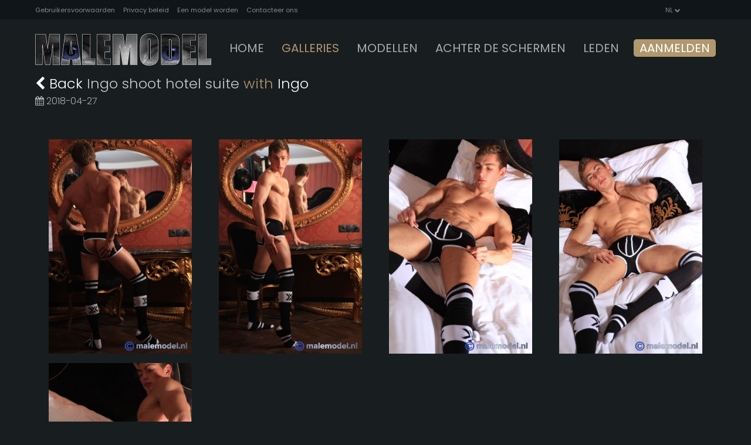

--- FILE ---
content_type: text/html; charset=UTF-8
request_url: https://www.malemodel.nl/gallery/ingo_shoot_hotel_suite
body_size: 5598
content:
<!DOCTYPE html>
<html>
    <head>
		<meta http-equiv="Content-Type" content="text/html; charset=UTF-8" />
        <title>Ingo shoot hotel suite photos gallery MaleModel NL</title>
        <meta name="description" content="">
        <meta name="author" content="StagCMS">
        <meta name="keywords" content="male pictures, male model photos, muscle men, hot male models, man model photo, erotic male photography, gay, twink, fitness model, muscular model, young twink, dutch male, big dick, nude boys">
        <meta name="viewport" content="width=device-width, initial-scale=1.0">
        <link rel="shortcut icon" href="/theme/assets/favicon.png"/>

        <!-- Stylesheets -->
        <link rel="stylesheet" href="/theme/assets/bootstrap/css/bootstrap.min.css"/><!-- bootstrap grid -->
        <link rel="stylesheet" href="/theme/assets/bootstrap/css/bootstrap-theme.min.css"/><!-- bootstrap theme -->
        <link rel="stylesheet" href="/theme/assets/css/color-brown.css"/><!-- default template color styles -->
        <link rel="stylesheet" href="/theme/assets/css/retina.css"/><!-- retina ready styles -->
        <link rel="stylesheet" href="/theme/assets/css/animate.css"/><!-- animation for content -->
        <link rel="stylesheet" href="/theme/assets/css/colors-header.css"/><!-- header styles -->
        <link rel="stylesheet" href="/theme/assets/css/nivo-slider.css"/><!-- Nivo Slider styles -->
        <link rel="stylesheet" href="/theme/assets/css/colors-header.css"/><!-- header styles -->

        <link rel='stylesheet' href='/theme/assets/owl-carousel/assets/owl.carousel.css'/><!-- .carousels -->

        <!-- CSS Woocommerce Files -->
        <link rel='stylesheet' href="/theme/assets/css/woocommerce-layout.css" />
        <link rel='stylesheet' href="/theme/assets/css/woocommerce.css" />

        <!-- Font icons -->
		<link href="https://maxcdn.bootstrapcdn.com/font-awesome/4.6.3/css/font-awesome.min.css" rel="stylesheet"/>
		<!-- Fontawesome icons css -->

		<!-- Magnific pop up plugin css -->
        <link rel="stylesheet" href="/theme/assets/css/magnific-popup.css"/>

        <!-- Google Web fonts -->
        <link href='https://fonts.googleapis.com/css?family=Poppins:300,400,500,700%7CPlayfair+Display:400,700&subset=latin,latin-ext'
        		rel='stylesheet' type='text/css'>                

		<link rel="stylesheet" href="/theme/assets/masterslider/style/masterslider.css"><!-- Master slider main style -->   
		<link rel="stylesheet"  href="/theme/assets/css/masterslider-skins/ms-skin-custom-style-3.css"><!-- Master slider custom skin -->     

		<!-- Flowplayer-->
		<link rel="stylesheet" href="//releases.flowplayer.org/7.0.4/skin/skin.css">	
		<script src="/assets/js/flowplayer.min.js"></script>
		<script src="//releases.flowplayer.org/hlsjs/flowplayer.hlsjs.min.js"></script>
		<script src="//releases.flowplayer.org/thumbnails/flowplayer.thumbnails.min.js"></script>

	    <!-- Main stylesheet -->
	    <link rel="stylesheet" href="/theme/assets/css/style.css"/><!-- template styles -->
	    <link rel="stylesheet" href="/theme/assets/css/responsive.css"/><!-- responsive styles -->
	                
		<link rel="stylesheet" href="https://cdnjs.cloudflare.com/ajax/libs/unslider/2.0.3/css/unslider.css">
		<link rel="stylesheet" href="https://cdnjs.cloudflare.com/ajax/libs/fancybox/3.0.47/jquery.fancybox.min.css" />
	
		<link rel="stylesheet" href="/assets/css/custom.css" />
		
		<style>
			@media screen and (-ms-high-contrast: active), (-ms-high-contrast: none) {  
			   /* Put your IE-only styles here. Works for IS 10 & IE 11*/
				.block-title {
				    height: 55px;
					-ms-overflow-style: none;
					white-space:normal;
				}
			}
		</style>

	<!--[if IE]>
		<style>
	  </style>
	<![endif]-->

	</head>

<body>

<!-- Header wrapper start -->
<div class="header-wrapper header-transparent header-light-darker header-lowercase clearfix">
		<div class="top-bar-wrapper hidden-xs " >
        <div class="container-fluid">
            <div class="row">
                <div class="col-md-9 col-sm-9">
                    <ul class="quick-links">
                        <li><a href="/terms-and-conditions/">Gebruikersvoorwaarden</a></li>
                        <li><a href="/privacy-policy/">Privacy beleid</a></li>
                        <li><a href="/model-application/">Een model worden</a></li>
                        <li><a href="/contact/">Contacteer ons</a></li>
                    </ul>
                </div>
                <div class="col-md-3 col-sm-3">
                    <div class="right-menu-group">
                        <div class="wpml-languages enabled col-xs-12">
                            <a href="#">
                                <img src="/theme/assets/img/svg/lang-icon.svg" alt="">
                                NL                                <i class="fa fa-chevron-down lang-arrow-down"></i>
                            </a>
                            <ul class="wpml-lang-dropdown" class="col-xs-6">
	                                                        <li><a href="./?lang=nl">NL</a></li>
                                <li class=""><a href="./?lang=en">EN</a></li>
                                <li class=""><a href="./?lang=es">ES</a></li>
                                <li class=""><a href="./?lang=fr">FR</a></li>
                                <li class=""><a href="./?lang=pt">PT</a></li>
                                <li class=""><a href="./?lang=cn">CN</a></li>
                            </ul>
                        </div>
                    </div>
                </div><!-- .col-md-6 end -->
            </div><!-- .row end -->
        </div><!-- .container end -->
    </div>
    
    <!-- #header start -->
    <header id="header">
        <!-- .header-inner start -->
        <div class="header-inner">
            <!-- .container start -->
            <div class="container-fluid">
                <div class="row">
                    <!-- .col-md-12 start -->
                    <div class="col-md-12">
                        <!-- .main-nav start -->
                        <div class="main-nav">
                            <!-- .navbar.navbar-default start -->
                            <nav class="navbar navbar-default nav-left pi-mega">
                                <!-- .navbar-header start -->
                                <div class="navbar-header">
                                    <div class="logo">
                                        <a href="/">
                                            <span class="icon-container">
	                                            <img src="/theme/assets/img/malemodel_bg.jpg" id="logo">
                                            </span>
                                        </a>
                                    </div><!-- .logo end -->
                                    <button type="button" class="navbar-toggle collapsed" data-toggle="collapse" data-target="#main-nav" aria-expanded="false">
                                        <span class="sr-only">Toggle navigation</span>
                                        <span class="icon-bar"></span>
                                        <span class="icon-bar"></span>
                                        <span class="icon-bar"></span>
                                    </button>
                                </div><!-- .navbar-header start -->

                                <!-- MAIN NAVIGATION -->
                                <div id="main-nav" class="collapse navbar-collapse">
                                    <ul class="nav navbar-nav">
							        
							                        <li class="nav-item home ">
							                        	<a class="nav-link  " href="/" target="">Home </a>
							                            
							                        </li>
							                        <li class="nav-item galleries menu-item-has-children dropdown hover">
							                        	<a class="nav-link active " href="/photos" target="">Galleries </a>
							                            
			                                                <ul class="dropdown-menu multi-level"><li><a href="/photos/../photos/">Photos</a></li><li><a href="/photos/../videos/">Videos</a></li></ul>
							                        </li>
							                        <li class="nav-item models menu-item-has-children dropdown hover">
							                        	<a class="nav-link  blue" href="/models" target="">modellen </a>
							                            
		                                                <ul class="dropdown-menu multi-level">
		                                                    <li><a href="/best-models/">Best models</a></li>
		                                                    <li><a href="/fitness-models/">Fitness</a></li>
		                                                    <li><a href="/twink-models/">Twink</a></li>
		                                                </ul>
							                        </li>
							                        <li class="nav-item behind the scenes ">
							                        	<a class="nav-link  blue" href="/behind-the-scenes/" target="">Achter de schermen </a>
							                            
							                        </li>
							                        <li class="nav-item members ">
							                        	<a class="nav-link  " href="/members/" target="">leden </a>
							                            
							                        </li>
							                        <li class="nav-item join ">
							                        	<a class="nav-link  " href="/join/" target="">Aanmelden </a>
							                            
							                        </li>                                    </ul>
                                </div><!-- navbar end -->
                            </nav><!-- .navbar.navbar-default end -->
                        </div> <!-- .main-nav end --> 
                    </div><!-- .col-md-12 end -->
                </div><!-- .row end -->
            </div><!-- .container end -->
        </div><!-- .header-inner end -->
    </header><!-- #header end -->
</div><!-- .header-wrapper.header-transparent.header-light-dark-current end -->
<!-- end of header -->

<div id="separador" style="clear:both;"></div>


<div id="gallery" class="page-content light mt-120 mb-70">
	<div class="container-fluid">
		<div class="col-12 mb-20">
			<h1 class="header">
				<a onclick="goBack()"><i class="fa fa-chevron-left"></i> Back </a> 
				Ingo shoot hotel suite <span>with</span> <a href="/model/Ingo/?id=890">Ingo</a>			</h1>

			
			<p class="date">
				<i class="fa fa-calendar"></i> 
				2018-04-27								<br />
							</p>
		</div>

		<div class="portfolio-masosnry">				
			<div class="grid">
				<div class="grid-sizer"></div>

				
								  <div class="col-md-3 col-sm-6 col-xs-12 grid-items">
									<a href="/galleries/ingo_shoot_hotel_suite/photos/ingo_shoot_hotel_suite_0006.jpg" class="fancybox" rel="gallery1" title="Ingo shoot hotel suite #1" data-fancybox="images">
										<img src="/assets/preview/image.php?src=/galleries/ingo_shoot_hotel_suite/photos/ingo_shoot_hotel_suite_0006.jpg&w=600&h=900&zc=4&a=c" alt="Ingo shoot hotel suite #1">
									</a>
								  </div>
								  <div class="col-md-3 col-sm-6 col-xs-12 grid-items">
									<a href="/galleries/ingo_shoot_hotel_suite/photos/ingo_shoot_hotel_suite_0007.jpg" class="fancybox" rel="gallery1" title="Ingo shoot hotel suite #2" data-fancybox="images">
										<img src="/assets/preview/image.php?src=/galleries/ingo_shoot_hotel_suite/photos/ingo_shoot_hotel_suite_0007.jpg&w=600&h=900&zc=4&a=c" alt="Ingo shoot hotel suite #2">
									</a>
								  </div>
								  <div class="col-md-3 col-sm-6 col-xs-12 grid-items">
									<a href="/galleries/ingo_shoot_hotel_suite/photos/ingo_shoot_hotel_suite_0029.jpg" class="fancybox" rel="gallery1" title="Ingo shoot hotel suite #3" data-fancybox="images">
										<img src="/assets/preview/image.php?src=/galleries/ingo_shoot_hotel_suite/photos/ingo_shoot_hotel_suite_0029.jpg&w=600&h=900&zc=4&a=c" alt="Ingo shoot hotel suite #3">
									</a>
								  </div>
								  <div class="col-md-3 col-sm-6 col-xs-12 grid-items">
									<a href="/galleries/ingo_shoot_hotel_suite/photos/ingo_shoot_hotel_suite_0037.jpg" class="fancybox" rel="gallery1" title="Ingo shoot hotel suite #4" data-fancybox="images">
										<img src="/assets/preview/image.php?src=/galleries/ingo_shoot_hotel_suite/photos/ingo_shoot_hotel_suite_0037.jpg&w=600&h=900&zc=4&a=c" alt="Ingo shoot hotel suite #4">
									</a>
								  </div>
								  <div class="col-md-3 col-sm-6 col-xs-12 grid-items">
									<a href="/galleries/ingo_shoot_hotel_suite/photos/ingo_shoot_hotel_suite_0057.jpg" class="fancybox" rel="gallery1" title="Ingo shoot hotel suite #5" data-fancybox="images">
										<img src="/assets/preview/image.php?src=/galleries/ingo_shoot_hotel_suite/photos/ingo_shoot_hotel_suite_0057.jpg&w=600&h=900&zc=4&a=c" alt="Ingo shoot hotel suite #5">
									</a>
								  </div>
							  <div class="col-md-3 col-sm-6 col-xs-12 grid-item" style="display:none">
								<a href="/assets/images/fhgpromo.jpg" class="fancybox" rel="gallery1" title="Ingo shoot hotel suite #5" data-fancybox="images">
									<img src="/assets/preview/image.php?src=/assets/images/fhgpromo.jpg&w=600&h=900&zc=4&a=c" alt="Ingo shoot hotel suite #5">
								</a>
							  </div>			</div>
		</div>

			</div>
</div>
<div style="clear:both"></div>

<!-- .page-content start -->
<div class="page-content custom-background image-background dark pt-20 pb-40">
    <div class="container ">
        <!-- .row start -->
        <div class="row mb-40">      
            <!-- .col-md-2 start -->
            <div class="col-md-2 hidden-xs hidden-sm">
            </div><!-- .col-md-2 end -->     
            <!-- .col-md-8 start -->
            <div class="col-md-8">
                <div class="heading-subtitle-top h-center">
                    <p class="text-theme-color">DUTCH TWINK & FITNESS MODELS</p>
                    <h2><span class="text-theme-color">We hebben te bieden</span>
                        21041 foto’s <span class="text-theme-color"> in <!-- (nl - no transl) --> </span>
                        418 Galleries<span class="text-theme-color"> & </span>
                        50 video’s<span class="text-theme-color"> met </span>
                        23:41:10 <span class="text-theme-color">Van pure erotiek.</span>
                    </h2>
                </div>
            </div><!-- .col-md-8 end -->     
            <!-- .col-md-2 start -->
            <div class="col-md-2 hidden-xs hidden-sm">
            </div><!-- .col-md-2 end -->     
        </div><!-- .row end -->
    </div><!-- .container end -->
</div><!-- .page-content end -->


<!-- .page-content start -->
<div class="page-content custom-background image-background dark bkg-img13 pt-180 pb-100 centered" style="background-image: url('/theme/assets/home/banner2.jpg');">
    <!-- .container start -->
    <div class="container">
        <!-- .row start -->
        <div class="row mb-0">
            <!-- .col-md-12 start -->
            <div class="col-md-12 mb-0">
                <h3 class="heading-h3 h-serif-font mb-30 triggerAnimation animated" data-animate="fadeInUp">Krijg nu uw MALEMODEL-toegang op elk apparaat!</h3>
                <h4>Onbeperkte streaming - 1080p HD Video’s – Foto’s op hoge resolutie - Mobile & Tablet vriendelijk</h4>
                <div class="btn-wrapper btn-center triggerAnimation animated" data-animate="fadeInUp">
                    <a href="/join/" class="btn btn-medium btn-dark-shadow btn-join">Nu aanmelden!</a>
                </div>
            </div><!-- .col-md-12 end -->
        </div><!-- .row end -->
    </div><!-- .container end -->
</div><!-- .page-content.custom-img-background end -->






<div id="footer-wrapper" class="widgetized-style-1 footer-dark footer-wide footer-custom-bkg-color footer-color-bkg-dark-grey">
            <!-- #footer start -->
            <footer id="footer">
                <!-- .container-fluid start -->
                <div class="container-fluid">
                    <!-- .row start -->
                    <div class="row">
                        <!-- .footer-widget-container.col-md-3.col-sm-12 start -->
                        <ul class="footer-widget-container col-md-6 col-sm-12">
                            <!-- .widget -->
                            <li class="widget widget-text">
                                <div class="title">
                                    <h3>MaleModel</h3>
                                </div>
                                <div class="textwidget">
                                    <p>Deze website is gespecialiseerd in glamour, artistic, en erotic nude fotografie. De site bevat een free gedeelte met glamour fotografie en een hot member gedeelte met artistic en erotic nude fotografie. De galleries krijgen elke week een update dus plaats ons in je favorieten!</p>

									<p style="font-size: 14px; margin-top: 40px;">
										Al onze modellen zijn 18 jaar of ouder met bewijs van leeftijd. Alle foto’s worden beschermd door auteursrecht en copyright. Geen enkele foto mag worden verveelvoudigd of openbaar gemaakt zonder onze toestemming.<br />
										For inquiries or to cancel your membership, please visit <a href="https://www.verotel.com" target="_blank">VEROTEL</a> our authorized sale agent.
									</p>

                                </div>
                            </li><!-- .widget end -->
                        </ul><!-- .footer-widget-container.col-md-3.col-sm-12 end -->
                        <!-- .footer-widget-container.col-md-3.col-sm-12 start -->
                        <ul class="footer-widget-container col-md-3 col-sm-6">
                            <!-- .widget -->
                            <li class="widget widget_nav_menu">
                                <div class="title">
                                    <h3>Hoofdlink</h3>
                                </div>
                                <ul class="menu">
							    <li class="menu-item"><a class="" href="/" target="">Home </a></li><li class="menu-item"><a class="" href="/photos" target="">Galleries </a></li><li class="menu-item"><a class="" href="/models" target="">Modellen </a></li><li class="menu-item"><a class="" href="/behind-the-scenes/" target="">Achter de schermen </a></li><li class="menu-item"><a class="" href="/members/" target="">Leden </a></li><li class="menu-item"><a class="" href="/join/" target="">Aanmelden </a></li>                                </ul>
                            </li><!-- .widget end -->
                        </ul>
                        <ul class="footer-widget-container col-md-3 col-sm-6">
                            <!-- .widget -->
                            <li class="widget widget_nav_menu">
                                <div class="title">
                                    <h3>Useful links</h3>
                                </div>
                                <ul class="menu"><li class="menu-item"><a class="" href="/contact" target="">Contacteer ons </a></li><li class="menu-item"><a class="" href="/webmasters/" target="">Webmasters <!-- (nl - no transl) --> </a></li><li class="menu-item"><a class="" href="/terms-and-conditions/" target="">Gebruikersvoorwaarden </a></li><li class="menu-item"><a class="" href="/privacy-policy/" target="">Privacy beleid </a></li><li class="menu-item"><a class="" href="/2257/" target="">2257 </a></li><li class="menu-item"><a class="" href="https://www.vtsup.com/" target="">Billing support <!-- (nl - no transl) --> </a></li>
                                </ul>
                            </li><!-- .widget end -->
                        </ul><!-- .footer-widget-container.col-md-3.col-sm-12 end -->
                    </div><!-- .row end -->
                    <!-- .row start -->
                    <div class="row mb-0">
                        <div id="copyright-container">
                            <!-- .container-fluid start -->
                            <div class="container-fluid">
                                <!-- .row start -->
                                <div class="row">
                                    <!-- .col-md-6.col-sm-6.col-xs-12 start -->
                                    <div class="col-md-6 col-sm-6 col-xs-12">
                                        <p>MaleModel.NL 2010-2026. Made by <a href="https://www.stagcms.com" target="_blank">StagCMS</a></p>
                                    </div><!-- .col-md-6.col-sm-6.col-xs-12 end -->

                                    <!-- .col-md-6.col-sm-6.col-xs-12 start -->
                                    <div class="col-md-6 col-sm-6 col-xs-12">
                                        <a href="" class="to-top">Top <i class="fa fa-chevron-up"></i></a> 
                                    </div><!-- .col-md-6.col-sm-6.col-xs-12 end -->
                                </div><!-- .row end -->
                            </div><!-- .container-fluid end -->
                        </div>
                    </div><!-- .row end -->
                </div><!-- .container-fluid end -->
            </footer><!-- #footer end -->
        </div>













        <script src="/theme/assets/js/jquery-2.1.4.min.js"></script><!-- jQuery library -->
		<script src="/theme/assets/bootstrap/js/bootstrap.min.js"></script><!-- .bootstrap script -->
        <script src="/theme/assets/js/jquery.scripts.min.js"></script><!-- modernizr -->

		<script src="https://cdnjs.cloudflare.com/ajax/libs/fancybox/3.0.47/jquery.fancybox.min.js"></script>

		<script src="https://cdnjs.cloudflare.com/ajax/libs/unslider/2.0.3/js/unslider-min.js"></script>


        <script src='/theme/assets/owl-carousel/owl.carousel.min.js'></script><!-- Carousels script -->
        <script src='/theme/assets/jquery-mousewheel-master/jquery.mousewheel.min.js'></script><!-- jQuery Mousewheel plugin script -->



        <script src="/theme/assets/js/classie.js"></script>
        
        <script type="text/javascript" src="/theme/assets/js/jquery.fatNav.js"></script><!-- hamburger menu js -->


        <script src="https://cdnjs.cloudflare.com/ajax/libs/jquery.isotope/3.0.4/isotope.pkgd.min.js"></script> <!-- jQuery isotope -->
        <script src="https://cdnjs.cloudflare.com/ajax/libs/jquery.imagesloaded/4.1.3/imagesloaded.min.js"></script> <!-- jQuery isotope -->
		<script src="/theme/assets/js/masonry-horizontal.js"></script>


        <script src="/theme/assets/js/jquery.magnific-popup.min.js"></script> <!-- Magnific pop up lightbox -->
        <script src="/theme/assets/js/jquery.nivo.slider.pack.js"></script><!-- Nivo Slider script -->
        <script src="/theme/assets/js/jquery-retina.js"></script><!-- retina -->

        <script src="/theme/assets/js/volcanno.include.js"></script><!-- custom js functions -->
		
		<script src="https://cdnjs.cloudflare.com/ajax/libs/jquery-validate/1.16.0/jquery.validate.min.js"></script>


	<script>
		
				
	</script>




        <script>
			function goBack() {
			    window.history.back();
			}
            /* <![CDATA[ */
            jQuery(document).ready(function ($) {
                'use strict';
                $('.open-lightbox-gallery-image').magnificPopup({
                    type: 'image',
                    gallery: {
                        enabled: true
                    }
                });
                $('#simple-slider').nivoSlider({
                    controlNav: true,
                    directionNav: false
                });


		    
                // HAMBURGER MENU
                $.fatNav();

                //NIVO SLIDER IN GALLERY BLOG POST 
                $('#blog-post-gallery').nivoSlider({
                    controlNav: true,
                    directionNav: false,
                    effect: 'fade'
                });


                // VIDEO POST
                $('.video-post-trigger').magnificPopup({
                    type: 'iframe',
                    iframe: {
                        markup: '<div class="mfp-iframe-scaler">' +
                                '<div class="mfp-close"></div>' +
                                '<iframe class="mfp-iframe" frameborder="0" allowfullscreen></iframe>' +
                                '</div>'
                    }
                });


                // PORTFOLIO HORIZONTAL CAROUSEL
                $('#clients-carousel').owlCarousel({
                    loop: true,
                    margin: 30,
                    nav: false,
                    autoplay: true,
                    autoplayTimeout: 2000,
                    autoplayHoverPause: true,
                    dots: true,
                    responsive: {
                        0: {
                            items: 1
                        },
                        600: {
                            items: 2
                        },
                        1200: {
                            items: 4
                        }
                    }
                });		    
		});  
		/* ]]> */  
		</script>
		



		<!-- Global Site Tag (gtag.js) - Google Analytics -->
		<script async src="https://www.googletagmanager.com/gtag/js?id=UA-5556202-2"></script>
		<script>
		  window.dataLayer = window.dataLayer || [];
		  function gtag(){dataLayer.push(arguments)};
		  gtag('js', new Date());
		
		  gtag('config', 'UA-5556202-2');
		</script>
    </body>
</html><!-- end of processing -->

--- FILE ---
content_type: text/css
request_url: https://www.malemodel.nl/theme/assets/css/retina.css
body_size: 105
content:
/*
    Retina ready styles
*/
@media only screen and (-webkit-min-device-pixel-ratio: 1.5),
only screen and (min--moz-device-pixel-ratio: 1.5),
only screen and (-o-min-device-pixel-ratio: 3/2),
only screen and (min-device-pixel-ratio: 1.5){

    .widget_search .search-submit {
        background-image: url('../img/search@2x.png');
        background-size: 18px 18px;
    }
}



--- FILE ---
content_type: text/css
request_url: https://www.malemodel.nl/theme/assets/css/colors-header.css
body_size: 515
content:
/* STANDARD HEADER ITEMS */



.header-light-dark-current .navbar-default .navbar-nav>li>a:hover,
.header-dark-default .navbar-default .navbar-nav>li>a:hover,

.header-light-default .navbar-default .navbar-nav>li.current-menu-item>a,

.header-light-default .navbar-default .navbar-nav>li>a:hover,
.header-light-default .navbar-nav>li>a:before,
.header-light-darker .navbar-default .navbar-nav>li.current-menu-item>a,
.header-light-darker .navbar-default .navbar-nav>li>a:before{
    color: #fff;
}

 .header-dark-default.header-transparent .navbar-default .navbar-nav>li>a:focus,
.header-wrapper.header-transparent.header-light-theme-color .main-nav .navbar-default .navbar-nav>li>a,
.header-light-default .navbar-default .navbar-nav>li>a,

.header-light-dark-current .navbar-default .navbar-nav>li>a {
    color: #eee;
}

.header-dark-default .navbar-default .navbar-nav>li>a, .header-dark-default .navbar-default .navbar-nav>li>a:focus,
.header-wrapper.resize-header.header-dark-default .main-nav .navbar-default .navbar-nav>li>a,
.navbar-default .navbar-nav>li>a,
.header-dark-theme-color .navbar-default .navbar-nav>li>a, .header-dark-theme-color .navbar-default .navbar-nav>li>a:focus,
 .header-light-dark-current.resize-header .navbar-default .navbar-nav>li>a,
.header-wrapper.header-transparent.header-light-default.resize-header .navbar-default .navbar-nav>li>a,
.header-wrapper.header-transparent.header-light-theme-color.resize-header .main-nav .navbar-default .navbar-nav>li>a,
.header-dark-default .navbar-default .navbar-nav > li.current-menu-item > a,
.header-light-default .navbar-default .navbar-nav>li>a:focus,
.header-dark-default #header .navbar-default .navbar-nav > li >a:focus,
.header-light-darker .navbar-default .navbar-nav>li>a:focus,
.header-light-dark-current .navbar-default .navbar-nav>li>a:focus{
    color: #aaa;
}

.header-light-darker .navbar-default .navbar-nav>li>a{
    color: #6D7274;
}
.header-wrapper.resize-header.header-dark-default .navbar-default .navbar-nav>li>a:hover,
.header-wrapper.resize-header.header-dark-default .navbar-default .navbar-nav>li>a:focus,
.header-wrapper.resize-header.header-dark-default .navbar-default .navbar-nav>li>a:before,
.header-wrapper.header-light-dark-current .navbar-default .megamenu> li ul > li > a:hover,
.header-wrapper.header-light-dark-current .navbar-default .megamenu> li ul > li > a:focus,
.header-light-default.resize-header .navbar-default .navbar-nav>li>a:focus,
.header-light-default.resize-header .navbar-default .navbar-nav>li>a:hover,
.header-light-default.resize-header .navbar-nav>li>a:before,
.header-light-darker.resize-header .navbar-default .navbar-nav>li.current-menu-item>a,
.header-light-darker.resize-header .navbar-default .navbar-nav>li>a:before,
.header-light-dark-current .navbar-default .navbar-nav>li:hover>a,
.header-light-dark-current .navbar-default .navbar-nav>li.current-menu-item>a{
    color: #303136 !important;
}


/*  HAMBURGER MENU ITEMS */

.header-wrapper.hamburger-menu.hamburger-menu-light .fat-nav li a {
    color: #fff;
}
.header-wrapper.hamburger-menu.hamburger-menu-dark .fat-nav li a {
    color: #303136;
}

--- FILE ---
content_type: text/css
request_url: https://www.malemodel.nl/theme/assets/css/nivo-slider.css
body_size: 1160
content:
/*
 * jQuery Nivo Slider v3.2
 * http://nivo.dev7studios.com
 *
 * Copyright 2012, Dev7studios
 * Free to use and abuse under the MIT license.
 * http://www.opensource.org/licenses/mit-license.php
 */

/* The Nivo Slider styles */
.nivoSlider {
    position:relative;
    width:100%;
    height:auto;
    overflow: hidden;
    margin-bottom: 20px;
}
.nivoSlider img {
    position:absolute;
    top:0px;
    left:0px;
    max-width: none;
}
.nivo-main-image {
    display: block !important;
    position: relative !important; 
    width: 100% !important;
}

/* If an image is wrapped in a link */
.nivoSlider a.nivo-imageLink {
    position:absolute;
    top:0px;
    left:0px;
    width:100%;
    height:100%;
    border:0;
    padding:0;
    margin:0;
    z-index:6;
    display:none;
    background:white; 
    filter:alpha(opacity=0); 
    opacity:0;
}
/* The slices and boxes in the Slider */
.nivo-slice {
    display:block;
    position:absolute;
    z-index:5;
    height:100%;
    top:0;
}
.nivo-box {
    display:block;
    position:absolute;
    z-index:5;
    overflow:hidden;
}
.nivo-box img { display:block; }

/* Caption styles */
.nivo-caption {
    position:absolute;
    left:15px;
    bottom: 15px;
    background-color: #31393f;
    color:#fff;
    width:auto;
    z-index:8;
    padding: 5px 10px;
    overflow: hidden;
    display: none;
    -moz-opacity: 0.8;
    filter:alpha(opacity=8);
    -webkit-box-sizing: border-box; /* Safari/Chrome, other WebKit */
    -moz-box-sizing: border-box;    /* Firefox, other Gecko */
    box-sizing: border-box;         /* Opera/IE 8+ */
}

.nivo-caption p {
    padding:5px;
    margin:0;
}
.nivo-caption a {
    display:inline !important;
}
.nivo-html-caption {
    display:none;
}

.nivo-caption h3{
    text-transform: uppercase;
    font-size: 13px;
    margin-bottom: 0;
    color: #fff;
}
/* Direction nav styles (e.g. Next & Prev) */
.nivo-directionNav a {
    z-index:9;
    cursor:pointer;
}
/* Control nav styles (e.g. 1,2,3...) */
.nivo-controlNav a {
    cursor:pointer;
}
.nivo-controlNav a.active {
    font-weight:bold;
}

.nivo-wrapper{
    width: 100%;
    position: relative;
}

.nivo-wrapper .nivo-directionNav{
    position: absolute;
    right: 20px;
    top: 50%;
    z-index: 20;

    width: 50px;
    height: 110px;
    margin-top: -56px;
}

.nivo-wrapper .nivo-directionNav a{
    width: 50px;
    height: 50px;
    display: block;
    float: left;
    background-color: rgba(55, 55, 56, 0.9);

    transition: background-color 0.2s ease-in-out 0s;
    -webkit-transition: background-color 0.2s ease-in-out 0s;
    -moz-transition: background-color 0.2s ease-in-out 0s;
    -ms-transition: background-color 0.2s ease-in-out 0s;
    -o-transition: background-color 0.2s ease-in-out 0s;
}

.nivo-nextNav{
    text-indent: -9999px;
    background-image: url('../img/nivo-next-nav.png');
    background-position: center;
    background-repeat: no-repeat;  
    margin-top: 2px;
}

.nivo-prevNav{
    right: 0;
    text-indent: -9999px;
    background-image: url('../img/nivo-prev-nav.png');
    background-position: center;
    background-repeat: no-repeat;
}

.nivo-controlNav {
    text-align: left;
    position: relative;
    z-index: 10;
    top: 5px;
}
.nivo-controlNav a {
    display:inline-block;
    width:8px;
    height:8px;
    background-color:#dddddd;
    text-indent:-9999px;
    border:0;
    margin: 0 2px;
    -webkit-border-radius: 50%;
    -moz-border-radius: 50%;
    border-radius: 50%;
}
.nivo-controlNav a.active {
    background-color:#aaaaaa;
}
.slider-full{
    margin-bottom: 80px;
}



--- FILE ---
content_type: text/css
request_url: https://www.malemodel.nl/theme/assets/css/style.css
body_size: 63168
content:
/* 
    Template Name: Restless
    Author: Pixel Industry
    Website: www.pixel-industry.com
*/

/* 
    TABLE OF CONTENTS
    ========================================================================= */
/*      1. CSS RESET
        2. DOCUMENT STYLES
        3. TYPOGRAPHY 
        4. HEADER 
            4.1. MAIN NAVIGATION
        5. LEFT MENU
        6. PAGE TITLES 
            6.1. PAGE TITLE CLEAN
            6.2. PAGE TITLE FULL SCREEN
        7. CUSTOM SECTION BACKGROUNDS
        8. ELEMENTS
            8.1. BLOCKQUOTES
                8.1.1. BLOCKQUOTE STANDARD
                8.1.2. BLOCKQUOTE BOXED
                8.1.3. BLOCKQUOTE ICONIC
                8.1.4. BLOCKQUOTE SIMPLE
            8.2. BLOG & PORTFOLIO NAVIGATION
                8.2.1. SIMPLE
                8.2.2. HOVER
            8.3. BUTTONS
            8.4. DETAILS LIST ELEMENT
            8.5. DETAILS LIST ELEMENT
            8.6. ICON LIST ELEMENT
            8.7. IMAGE WITH LINK
            8.8. FAQ
            8.9. SERVICE BOXES
            8.10. ANIMSITION PLUGIN
            8.11. CLIENTS CAROUSEL
            8.11. COUNTDOWN
            8.13. GALLERIES
                8.13.1. IMAGE SIMPLE GALLERY
                8.13.2. VERTICAL STACK GALLERY
            8.14. HEADINGS
                 8.14.1. HEADING WITH BOTTOM SUBTITLE
                 8.14.2. HEADING WITH TOP SUBTITLE
            8.15. INTRO HERO ELEMENT
                 8.15.1. INTRO HERO CLEAN
                 8.15.2. INTRO HERO FULL SCREEN
            8.16. MASTER SLIDERS
                8.16.1. MASTERS SLIDER - PROJECTS
                8.16.2. MASTERS SLIDER - BLOG
            8.17. SHOP
            8.18. PROMOTION BLOCKS
            8.19. NUMBERS COUNTER
            8.20. PARALLAX ELEMENTS
            8.21. PORTFOLIO
            8.22. PORTFOLIO LIST
            8.23. PRICING TABLES
            8.24. PROGRESS BAR
            8.25. OWL CAROUSEL
            8.26. TABS HORIZONTAL
            8.27. TEAM MEMBERS
                8.27.1. TEAM MEMBERS BLOCK STYLE
                8.27.2. TEAM MEMBERS CLEAN STYLE
                8.27.3 TEAM MEMBERS SIMPLE STYLE
            8.28. SOCIAL ICONS
            8.29. ANIMATE TEXT 
   
        9. BLOG
            9.1. LATEST BLOG POSTS
            9.2. BLOG MASONRY
            9.3. BLOG GRID
            9.4. BLOG POST CAROSUEL
            9.5. BLOG LIST
            9.6. BLOG POSTS STANDARD LAYOUT
            9.7. BLOG DETAILS
            9.8. PAGINATION
            9.9. POST COMMENTS
            9.10. COMMENT FORM
        10. CONTACT
            10.1. CONTACT FORM
            10.2. CONTACT PAGE
        11. 404 PAGE
        12. HOME COMING SOON
        13. MAINTANENCE MODE PAGE
        14. FOOTER
        15. WIDGETS
            15.1. SEARCH WIDGET
            15.2. TEXT WIDGET
            15.3. NEWSLETTER WIDGET
            15.4. CUSTOM MENU WIDGET
            15.5. LATEST POSTS WIDGET
            15.6. TAG CLOUD WIDGET
            15.7. RECENT COMMENTS WIDGET
            15.8. POST CATEGORIES WIDGET
            15.9. SOCIAL FEED WIDGET
            15.10. RSS WIDGET
            15.11. RECENT ENTRIES WIDGET
            15.12. ARCHIVE WIDGET
            15.13. CALENDAR WIDGET
            15.14. SHARRRE WIDGET
            15.15. LATEST TWEETS WIDGET
            15.16. WOOCOMMERCE SEARCH WIDGET
            15.17. WOOCOMMERCE PRODUCT CATEGORIES WIDGET
            15.18. WOOCOMMERCE SHOPPING CART WIDGET
            15.19. WOOCOMMERCE TOP RATED PRODUCTS AND PRODUCT LIST WIDGET
        16. SVG CUSTOM COLOR
*/

/* ==========================================================================
   1. CSS RESET
    ========================================================================= */
a,
abbr,
acronym,
address,
applet,
article,
aside,
audio,
b,
big,
blockquote,
body,
canvas,
caption,
center,
cite,
code,
dd,
del,
details,
dfn,
div,
dl,
dt,
em,
embed,
fieldset,
figcaption,
figure,
footer,
form,
h1,
h2,
h3,
h4,
h5,
h6,
header,
hgroup,
html,
i,
iframe,
img,
ins,
kbd,
label,
legend,
li,
mark,
menu,
nav,
object,
ol,
output,
p,
pre,
q,
ruby,
s,
samp,
section,
small,
span,
strike,
strong,
sub,
summary,
sup,
table,
tbody,
td,
tfoot,
th,
thead,
time,
tr,
tt,
u,
ul,
var,
video {
    margin: 0;
    padding: 0;
    border: 0;
    font: inherit;
    vertical-align: baseline;
}
article,
aside,
details,
figcaption,
figure,
footer,
header,
hgroup,
menu,
nav,
section {
    display: block;
}
ul ul,
ul ol,
ol ul,
ol ol{
    padding-left: 40px;
}
body {
    line-height: 1;
}
blockquote,
q {
    quotes: none;
}
blockquote:after,
blockquote:before,
q:after,
q:before {
    content: '';
    content: none;
}
table {
    border-collapse: collapse;
    border-spacing: 0;
}
*:focus {
    outline: 0;
    text-decoration: none;
}
a:focus,
a:active {
    text-decoration: none;
    outline: 0;
}

/* ==========================================================================
   2. DOCUMENT STYLES
   ========================================================================= */

body {
    font-family: 'Poppins', Arial, sans-serif;
    font-size: 16px;
    line-height: 24px;
    color: #888;
    background-color: #fff;
    font-weight: 100;
}
html, body {
    height: 100%;
}
.row {
    margin-bottom: 120px;
}
.centered {
    text-align: center;
}
.centered img {
    display: inline-block;
}
img {
    max-width: 100%;
    height: auto;
    display: block;
}
.icon-container img {
    width: 100%;
}
.centered-icon .icon-container .fa{
    font-size: 60px;
}

.centered-icon {
    display: table;
    margin: 0 auto;
}
.centered-icon img,
.centered-icon svg{
    width: 70px;
}
.align-right {
    text-align: right;
}
.vertical-center {
    display: table-cell;
    vertical-align: middle;
}
.layered-images img:nth-child(2){
    margin-top: 80px;
}
.img-layer {
    position: absolute;
    z-index: 1;
    left: 0;
    right: 0;
    margin: 0 auto;
}
.custom-floating-image {
    position: absolute;
    left: -100px;
    width: 147%;
    top: 20px;
    -webkit-animation-duration: 0.3s;
}
.content-wrapper-off-canvas.outer {
    width: 90%;
    background-color: #fff;
    margin-top: -90px;
    margin-left: auto;
    margin-right: auto;
    padding-top: 115px;
}
.content-wrapper-off-canvas.container {
    background-color: #fff;
    margin-top: -90px;
    margin-left: auto;
    margin-right: auto;
}
.content-wrapper-off-canvas.container .col-md-12.blog-details {
    padding: 0;
}
.content-wrapper-off-canvas.container-fluid {
    background-color: #fff;
    margin-top: -60px;
    padding: 0;
    margin-left: 60px;
    margin-right: 60px;
}
.content-wrapper-off-canvas{
    position: relative;
    background-color: #fff;
    margin-top: -60px;
    padding: 0;
    margin-left: 60px;
    margin-right: 60px;
}
.content-wrapper-off-canvas .container-fluid{
    padding-left: 0;
    padding-right: 0;
}
.content-wrapper-off-canvas *[class*="col-"]{
    padding-right: 14px;
}
.element-canvas-off-down {
    position: relative;
    top: 85px;
    z-index: 10;
}
.element-canvas-off-down-small {
    position: relative;
    top: 65px;
    z-index: 10;
}

iframe.video {
    width: 770px;
    height: auto;
    min-height: 400px;
    margin: 0 auto;
    display: table;
    -webkit-box-shadow: 0 7px 150px rgba(0, 0, 0, 0.2);
    box-shadow: 0 7px 150px rgba(0, 0, 0, 0.2);
}
.group-images div {
    float: left;
}
.group-images div:first-child {
    position: absolute;
    top: -90px;
}
.group-images div:last-child {
    position: absolute;
    top: -50px;
    left: 215px;
}
.app-buttons {
    text-align: center;
}
.app-buttons a {
    display: inline-block;
    margin: 0 3px;
}
.app-buttons a:hover {
    opacity: 0.8;
}
.animate-section {
    animation: showContent 1s;
    -webkit-animation: showContent 1s;
    animation-delay: 0.1s;
    -webkit-animation-delay: 0.1s;
}
@keyframes showContent {
    0% {
        opacity: 0;
        -webkit-transform: translate3d(0, 30%, 0);
        transform: translate3d(0, 30%, 0);
    }
    50% {
        opacity: 1; 
    }
    100% {
        opacity: 1;
        -webkit-transform: none;
        transform: none;
    }
}
@-webkit-keyframes showContent {
    0% {
        opacity: 0;
        -webkit-transform: translate3d(0, 30%, 0);
        transform: translate3d(0, 30%, 0);
    }
    50% {
        opacity: 1; 
    }
    100% {
        opacity: 1;
        -webkit-transform: none;
        transform: none;
    }
}
.content-wrapper {
    height: 100%;
}
.left-menu.header-wrapper {
    border-bottom: none;
}
.left-menu ~ .content-wrapper {
    margin-left: 300px;
    height: 100%;
}

.container-no-padding .container-fluid  {
    padding-left: 15px;
    padding-right: 15px;
}
.column-no-padding *[class*="col-"]{
    padding-left: 0;
    padding-right: 0;
}
.column-no-left-padding{
    padding-left: 0;
}
.row-no-padding {
    padding-left: 15px;
    padding-right: 15px;
}
.container-fluid {
    padding-left: 60px;
    padding-right: 60px;
}
.column-container-padding .container-fluid {
    padding: 0 15px !important;
    overflow: visible;
}
.column-container-padding .col-md-9 {
    padding: 0 45px 0 60px;
}
.full-width-container-wrapper {
    padding: 0 22px;
}
.content-wrapper .full-width-container-wrapper {
    padding: 0 8px;
    overflow: hidden;
}
.negative-top-margin {
    margin-top: -60px;
}
.container-no-padding.negative-top-margin .container-fluid {
    padding-left:70px;
    padding-right: 70px;
}
.divider {
    display: inline-block;
    height: 3px;
    width: 30px;
    margin: 0 auto;
}
.side-margin {
    margin-left:60px;
    margin-right:60px;
}
.mb-0 {
    margin-bottom: 0 !important;
}
.mb-20 {
    margin-bottom: 20px !important;
}
.mb-30 {
    margin-bottom: 30px !important;
}
.mb-40 {
    margin-bottom: 40px !important;
}
.mb-50 {
    margin-bottom: 50px !important;
}
.mb-60 {
    margin-bottom: 60px !important;
}
.mb-70 {
    margin-bottom: 70px;
}
.mb-80 {
    margin-bottom: 80px !important;
}
.mb-90 {
    margin-bottom: 90px !important;
}
.mb-100 {
    margin-bottom: 100px !important;
}
.mb-110 {
    margin-bottom: 110px !important;
}
.mb-120 {
    margin-bottom: 120px !important;
}
.mb-150 {
    margin-bottom: 150px !important;
}

.pt-0 {
    padding-top: 0 !important;
}
.pt-20 {
    padding-top: 20px !important;
}
.pt-40 {
    padding-top: 40px !important;
}
.pt-50 {
    padding-top: 50px !important;
}
.pt-60 {
    padding-top: 60px !important;
}

.pt-80 {
    padding-top: 80px !important;
}
.pt-100 {
    padding-top: 100px !important;
}
.pt-110 {
    padding-top: 110px !important;
}
.pt-120 {
    padding-top: 120px !important;
}
.pt-150 {
    padding-top: 150px !important;
}

.pt-200 {
    padding-top: 200px !important;
}
.pt-220 {
    padding-top: 220px !important;
}
.pb-40 {
    padding-bottom: 40px !important;
}
.pb-60 {
    padding-bottom: 60px !important;
}
.pb-80 {
    padding-bottom: 80px !important;
}
.pb-100 {
    padding-bottom: 100px !important;
}
.pb-120 {
    padding-bottom: 120px !important;
}
.pb-150 {
    padding-bottom: 150px !important;
}

.pb-220 {
    padding-bottom: 220px !important;
}
.pb-240 {
    padding-bottom: 240px !important;
}

.custom-col-padding-both {
    position: relative;
    padding: 0 100px;
}
.vertical-centered-container {
    display: table;
    width: 100%;
}
.vertical-centered {
    display: table-cell;
    vertical-align: middle;
}

.fixed-sidebar.stick {
    position: fixed;
    top: 0;
    z-index: 10;
    width: 18%;
}

/* ==========================================================================
    3. TYPOGRAPHY 
    ========================================================================= */

p,
a {
    color: #888888; 
}
p,
a,
span {
    line-height: 24px;
}
p {
    padding-bottom: 25px;
}
a {
    -webkit-transition: all 0.2s ease 0s;
    -moz-transition: all 0.2s ease 0s;
    -o-transition: all 0.2s ease 0s;
    -ms-transition: all 0.2s ease 0s;
    transition: all 0.2s ease 0s;
    text-decoration: none;
}
a:hover {
    text-decoration: none;
}
.animateText span {
    color: #303136;
}
h1,.heading-h1,
h2,.heading-h2,
h4,.heading-h4{
    color: #303136;
    margin-top: 0;
    font-weight: 300;
}

h2, .heading-h2 {
    font-size: 42px;
    line-height: 56px;
    margin-bottom: 10px;
}

h3 {
    color: #303136;
    margin-top: 0;
    font-size: 36px;
    line-height: 46px;
    font-weight: 500;
    margin-bottom: 30px;
}



.heading-h3 {
    font-size: 36px;
    margin-bottom: 0;
    line-height: 43px;
}

h5, .heading-h5,
h6,.heading-h6 {
    color: #303136;
    margin-top: 0;
}
h1,.heading-h1 {
    font-size: 60px;
    line-height: 76px;
}
h4, .heading-h4 {
    font-size: 24px;
    line-height: 36px;
    color: #303136;
}
.heading-h4 {
    margin-bottom: 0;
}
h4 {
    margin-bottom: 20px;
}
.custom-background .heading-h4 {
    color: #666666;
}
h5, .heading-h5 {
    font-size: 21px;
    line-height: 27px;
    font-weight: 500;
    margin-bottom: 30px;
}
h6,.heading-h6 {
    font-size: 15px;
    line-height: 15px;
    font-weight: 700;
}
.vertical-center h2 {
    display: table-cell;
    vertical-align: middle;
}
.heading-h1~p,
.heading-h2~p,
.heading-h3~p{
    margin-top: 30px;
}
p~.btn-wrapper {
    margin-top: 15px;
}
strong {
    font-weight: 700;
}
strong a:hover {
    text-decoration: underline;
}
ul,
ol {
    list-style-position: inside;
    list-style-type: none;
}
ul li,
ol li {
    padding-bottom: 0;
}
.listy-style-none {
    list-style: none;
}
.page-content ul {
    margin-bottom: 25px;
}

/* ==========================================================================
    4. HEADER
    ========================================================================= */
#header{
    position: relative;
    z-index: 1000;
}
.header-wrapper {
    width: 100%;
    position: fixed;
    top: 0;
    z-index: 1000;
    background-color: #fff;
    border-bottom: 1px solid #EFEFEF;
}
.header-wrapper .row{
    margin-bottom: 0;   
}
.header-wrapper.header-transparent {
    background-color: transparent;
    border-bottom: none;
}
#search {
    width: 25px;
    min-height: 25px;
    position: relative;
    cursor: pointer;
    margin-left: 15px;
    margin-top: 26px;
    float: right;
    z-index: 1005;
    background-color: transparent;
    -webkit-transition: all 0.2s ease 0s;
    -moz-transition: all 0.2s ease 0s;
    -o-transition: all 0.2s ease 0s;
    -ms-transition: all 0.2s ease 0s;
    transition: all 0.2s ease 0s;
}
.resize-header #search{    
    margin-top: 15px;
}
body.no-scroll {
    overflow: hidden;
    position: fixed;
    width: 100%;
}
.header-wrapper.header-lowercase .navbar-nav>li>a {
    text-transform: none;
    font-weight: 400;
}
.header-transparent.header-lowercase .navbar-nav>li.current-menu-item>a:before,
.header-lowercase .navbar-nav>li.current-menu-item>a:before{
    letter-spacing: 0px;
    font-weight: 400;
}
.header-wrapper.header-lowercase .navbar-nav>li>a:before{
    font-weight: 400;
}
.hamburger-menu #search{
    margin-top: 0px;
}
.header-wrapper.hamburger-menu .navbar-header{
    margin-top: 5px;
} 
.header-wrapper.hamburger-menu .main-nav {
    margin: 26px 0;
}
.header-wrapper.hamburger-menu.resize-header .main-nav {
    margin: 10px 0 !important;
}
.header-wrapper.hamburger-menu .header-cart,
.header-wrapper.hamburger-menu .header-wishlist,
.header-wrapper.hamburger-menu.resize-header .header-cart,
.header-wrapper.hamburger-menu.resize-header .header-wishlist{
    margin-top: 0;
    position: relative;
    right: 0;
    height: 28px;
}
.header-transparent #search {
    margin-top: 13px;
}
.header-transparent.resize-header #search {
    margin-top: 15px;
}
.hamburger-menu-light .search-submit,
.header-wrapper.header-transparent.header-light-dark-current .search-submit,
.header-wrapper.header-transparent.header-light-default .search-submit {
    background-image: url('../img/svg/search-icon-light.svg');
}
.header-wrapper.header-transparent.header-light-dark-current.resize-header .search-submit,
.header-wrapper.header-transparent.header-light-default.resize-header .search-submit{
    background-image: url('../img/svg/search-icon-dark.svg');
}
.header-wrapper.header-transparent.header-light-darker .search-submit{
    background-image: url('../img/svg/search-icon3-dark.svg');
}
.logo .logo-light,
.logo .logo-dark{
    display: none;
}
.logo .logo-light .svg-white .st0 {
    fill: #fff;
}
.logo .logo-dark .svg-black .st0 {
    fill: #1A1D1F;
}
.logo a {
    display: block;
}
.header-wrapper.header-transparent.hamburger-menu.hamburger-menu-light .logo .logo-light{
    display:  block !important;
}
.header-wrapper.header-transparent.hamburger-menu.hamburger-menu-light .logo .logo-dark{
    display:  none !important;
}
.header-wrapper.header-transparent.hamburger-menu.hamburger-menu-light.resize-header .logo .logo-light{
    display:  none !important;
}
.header-wrapper.header-transparent.hamburger-menu.hamburger-menu-light.resize-header .logo .logo-dark{
    display:  block !important;
}
.left-menu.dark .logo .logo-light{
    display:  block !important;
}
.left-menu.light .logo .logo-dark{
    display:  block !important;
}
.left-menu.dark .logo .logo-dark,
.left-menu.light .logo .logo-light{
    display: none !important;
}
.header-wrapper.resize-header:not(.left-menu) .logo .logo-dark {
    display: block !important;
}
.header-wrapper.resize-header:not(.left-menu) .logo .logo-light {
    display: none !important;
}
.header-wrapper.header-white-logo .logo-light{
    display: block !important;
}
.header-wrapper.header-white-logo .logo-dark{
    display: none !important;
}
.hamburger-menu-light.resize-header .search-submit,
.search-submit {
    background-image: url('../img/svg/search-icon-dark.svg');
    background-repeat: no-repeat;
    background-position: center;
    background-color: transparent;
    background-size: 18px;
    width: 25px;
    min-height: 25px;
    border: none;
    text-indent: -9999px;
    position: absolute;
    cursor: pointer;

    -webkit-transition: all 0.2s ease 0s;
    -moz-transition: all 0.2s ease 0s;
    -o-transition: all 0.2s ease 0s;
    -ms-transition: all 0.2s ease 0s;
    transition: all 0.2s ease 0s;
}

#search:focus,
.search-submit:focus,
#m_search:focus {
    outline: none;
}
.header-transparent.hamburger-menu #m_search,
#m_search {
    background: transparent;
    border: none;
    border-bottom: 1px solid #303136;
    color: #303136;
    padding: 10px 0 10px 0;
    position: absolute;
    top: 25px;
    right: 0px;
    width: 250px;
    font-size: 14px;
    font-style: italic;
    display: none;
    opacity: 1;
}
#m_search {
    top: 65px;
}
.header-transparent.hamburger-menu #m_search.dark-style,
#m_search.dark-style {
    border-bottom: 1px solid #303136;
    color: #303136;
}
.header-transparent.hamburger-menu #m_search.light-style,
#m_search.light-style {
    border-bottom: 1px solid #EAEAEA;
    color: #666;
}
.header-transparent #m_search{
    top: 40px;
}

.resize-header.hamburger-menu #m_search{
    top: 37px;
}
.resize-header #m_search{
    top: 42px;
}
.resize-header .top-bar-wrapper~#header #search {
    margin-top: 15px;
}

.header-transparent.resize-header.hamburger-menu.hamburger-menu-light #m_search,
.header-transparent.resize-header.hamburger-menu.hamburger-menu-dark #m_search,
.hamburger-menu #m_search,
.resize-header #m_search {
    border: 1px solid #EAEAEA;
    padding: 10px 20px 10px 20px;
    background: #FFFFFF;
}
.header-transparent.hamburger-menu.hamburger-menu-dark #m_search{
    border-bottom: 1px solid #303136;
}
.header-transparent.resize-header.hamburger-menu.hamburger-menu-light #m_search,
.header-transparent.resize-header.hamburger-menu.hamburger-menu-dark #m_search {
    top: 38px;
}
.hamburger-menu #m_search {
    top: 51px;
}
.header-transparent.hamburger-menu.hamburger-menu-light #search input.dark-style::-webkit-input-placeholder,
#search input.dark-style::-webkit-input-placeholder { /* Chrome/Opera/Safari */
    color: #303136;
}
.header-transparent.hamburger-menu.hamburger-menu-light #search input.dark-style::-moz-placeholder,
#search input.dark-style::-moz-placeholder { /* Firefox 19+ */
    color: #303136;
}
.header-transparent.hamburger-menu.hamburger-menu-light #search input.dark-style:-ms-input-placeholder,
#search input.dark-style:-ms-input-placeholder { /* IE 10+ */
    color: #303136;
}
.header-transparent.hamburger-menu.hamburger-menu-light #search input.dark-style:-moz-placeholder,
#search input.dark-style:-moz-placeholder { /* Firefox 18- */
    color: #303136;
}
.header-transparent.hamburger-menu.hamburger-menu-light #search input.light-style::-webkit-input-placeholder,
#search input.light-style::-webkit-input-placeholder { /* Chrome/Opera/Safari */
    color: #eee;
}
.header-transparent.hamburger-menu.hamburger-menu-light #search input.light-style::-moz-placeholder,
#search input.light-style::-moz-placeholder { /* Firefox 19+ */
    color: #eee;
}
.header-transparent.hamburger-menu.hamburger-menu-light #search input.light-style:-ms-input-placeholder,
#search input.light-style:-ms-input-placeholder { /* IE 10+ */
    color: #eee;
}
.header-transparent.hamburger-menu.hamburger-menu-light #search input.light-style:-moz-placeholder,
#search input.light-style:-moz-placeholder { /* Firefox 18- */
    color: #eee;
}

.header-transparent.resize-header.hamburger-menu.hamburger-menu-light #search input::-webkit-input-placeholder,
.hamburger-menu #search input::-webkit-input-placeholder,
.resize-header #search input::-webkit-input-placeholder { /* Chrome/Opera/Safari */
    color: #aaa;
}
.header-transparent.resize-header.hamburger-menu.hamburger-menu-light #search input::-moz-placeholder,
.hamburger-menu #search input::-moz-placeholder,
.resize-header #search input::-moz-placeholder { /* Firefox 19+ */
    color: #aaa;
}
.header-transparent.resize-header.hamburger-menu.hamburger-menu-light #search input:-ms-input-placeholder,
.hamburger-menu #search input:-ms-input-placeholder,
.resize-header #search input:-ms-input-placeholder { /* IE 10+ */
    color: #aaa;
}
.header-transparent.resize-header.hamburger-menu.hamburger-menu-light #search input:-moz-placeholder,
.hamburger-menu #search input:-moz-placeholder,
.resize-header #search input:-moz-placeholder { /* Firefox 18- */
    color: #aaa;
}

.header-transparent.hamburger-menu.hamburger-menu-dark #search input::-webkit-input-placeholder { /* Chrome/Opera/Safari */
    color: #303136;
}
.header-transparent.hamburger-menu.hamburger-menu-dark #search input::-moz-placeholder { /* Firefox 19+ */
    color: #303136;
}
.header-transparent.hamburger-menu.hamburger-menu-dark #search input:-ms-input-placeholder { /* IE 10+ */
    color: #303136;
}
.header-transparent.hamburger-menu.hamburger-menu-dark #search input:-moz-placeholder { /* Firefox 18- */
    color: #303136;
}
.header-wrapper.hamburger-menu.resize-header .main-nav {
    margin: 16px 0;
}
.navbar-nav {
    margin: 0; }
.navbar-nav > li.dropdown.hover:hover > .dropdown-menu {
    -webkit-transform: scale(1, 1);
    -moz-transform: scale(1, 1);
    -ms-transform: scale(1, 1);
    -o-transform: scale(1, 1);
    transform: scale(1, 1); }
.navbar-nav > li.dropdown.hover > .dropdown-menu {
    display: block;
    -webkit-transform-origin: right top;
    -moz-transform-origin: right top;
    -ms-transform-origin: right top;
    -o-transform-origin: right top;
    transform-origin: right top;
    -webkit-transition: transform 0.4s cubic-bezier(1, 0, 0, 1);
    -moz-transition: transform 0.4s cubic-bezier(1, 0, 0, 1);
    -o-transition: transform 0.4s cubic-bezier(1, 0, 0, 1);
    transition: transform 0.4s cubic-bezier(1, 0, 0, 1);
    -webkit-transform: scale(1, 0);
    -moz-transform: scale(1, 0);
    -ms-transform: scale(1, 0);
    -o-transform: scale(1, 0);
    transform: scale(1, 0); }
.navbar-nav > li.dropdown.hover > .dropdown-menu > .current-menu-item > a {
    color: #fff; }
.navbar-nav > li.dropdown.hover > .dropdown-menu > .dropdown-submenu > .dropdown-menu {
    display: block;
    left: 100%;
    top: -1px;
    -webkit-border-radius: 0;
    -moz-border-radius: 0;
    -ms-border-radius: 0;
    border-radius: 0;
    -webkit-transform-origin: right top;
    -moz-transform-origin: right top;
    -ms-transform-origin: right top;
    -o-transform-origin: right top;
    transform-origin: right top;
    -webkit-transition: transform 0.4s cubic-bezier(1, 0, 0, 1);
    -moz-transition: transform 0.4s cubic-bezier(1, 0, 0, 1);
    -o-transition: transform 0.4s cubic-bezier(1, 0, 0, 1);
    transition: transform 0.4s cubic-bezier(1, 0, 0, 1);
    -webkit-transform: scale(1, 0);
    -moz-transform: scale(1, 0);
    -ms-transform: scale(1, 0);
    -o-transform: scale(1, 0);
    transform: scale(1, 0); }
.navbar-nav > li.dropdown.hover > .dropdown-menu > .dropdown-submenu:hover > .dropdown-menu {
    -webkit-transform: scale(1, 1);
    -moz-transform: scale(1, 1);
    -ms-transform: scale(1, 1);
    -o-transform: scale(1, 1);
    transform: scale(1, 1); }
.hamburger-nav ul ul {
    display: none;
    margin-bottom: 15px;
}
.hamburger-nav-submenu li,
.hamburger-nav-multilevel li{
    padding: 0;
    margin: 5px 0;
}
.fat-nav .hamburger-nav-submenu li a{
    font-size: 22px;
    font-weight: 300;
}
.hamburger-nav-submenu li:first-child a{
    margin-top: 15px;
}
.fat-nav .hamburger-nav-multilevel li a {
    margin-top: 0;
}
.fat-nav .hamburger-nav-multilevel a{
    font-size: 18px;
    font-weight: 300;
}
.hamburger-nav-submenu .dropdown-header {
    font-size: 15px;
    margin-top: 20px;
    color: #FFFFFF;
    font-weight: 600;
}
.hamburger-menu-dark .hamburger-nav-submenu .dropdown-header {
    color: #303136;
}
.fat-nav li a {
    display: inline-block;
    padding: 3px 0;
    text-transform: uppercase;
    font-weight: 500;
}
.hamburger-nav-submenu li a {
    display: block;
}
.fat-nav__wrapper {
    width: auto;
    min-width: 200px;
    height: 100%;
    display: table;
    margin: 0 auto;
    padding: 30px 0;
    table-layout: fixed;
}
.fat-nav .hamburger-nav-submenu li .dropdown-multilevel.active {
    font-weight: 500;
}
.hamburger-nav .hamburger-nav-multilevel li a {
    padding: 0;
}
.top-bar-wrapper {
    border-bottom: 1px solid #eee;
    padding: 4px 0;
}
.top-bar-wrapper a{
    font-size: 12px;
    font-weight: 400;
}
.top-bar-wrapper a .fa{
    margin-right: 5px;
    font-size: 16px;
}
.top-bar-wrapper a img,
.top-bar-wrapper a svg{
    width: 16px;
    display: inline-block;
    position: relative;
    top: 3px;
    margin-right: 5px;
}
.top-bar-wrapper a .lang-arrow-down {
    font-size: 10px;
}
.top-bar-wrapper .row {
    margin-bottom: 0;
}
.top-bar-wrapper .quick-links li{
    display: inline-block;
    margin-right: 20px;
}
.top-bar-wrapper .right-menu-group {
    float: right;
}
.wpml-languages{
    display: block;
    float: right;
    position: relative;
    margin-left: 40px;
}
.wpml-languages a.active{
    display: block;
}

.wpml-languages a.active i{
    font-size: 9px;
    margin-left: 5px;
    position: relative;
    top: -2px;
}

.wpml-languages a.active img{
    width: 22px;
    float: left;
}
.wpml-lang-dropdown li a img {
    width: 22px;
    margin-right: 0px;
}
.wpml-languages a > img{
    width: 16px;
}

.wpml-lang-dropdown{
    position: absolute;
    background-color: #fff;
    left: 0;
    top: 102%;
    overflow: hidden;
    border: 1px solid #ddd;
    width: 100%;
    display: none;
    z-index: 10001;
}

.wpml-lang-dropdown li{
    list-style: none;
    padding: 5px 15px;
}

.wpml-languages:hover ul.wpml-lang-dropdown{
    display: block;
}
.header-wrapper .header-cart {
    float: right;
    padding: 0 18px;
    min-width: 90px;
    margin-top: 26px;
    border-right: 1px solid #f3f3f3;
}
.icon-cart-3:before {
    content: "\f07a";
    font-family: "FontAwesome";
    font-size: 18px;
    color: #303136;
    position: relative;
    left: 0;
    top: 3px;
}
.header-wrapper.resize-header .header-cart,
.header-wrapper.resize-header .header-wishlist {
    margin-top: 13px;
}
.header-wrapper .header-cart .cart-count {
    display: block;
    width: 25px;
    height: 25px;
    float: right;
    border-radius: 50%;
    color: #fff;
    text-align: center;
    font-size: 12px;
    padding-top: 2px;
    position: relative;
    top: 1px;
}
.cart-contents,
.header-wishlist-container a{
    float: right;
}
.header-wrapper .header-wishlist {
    float: right;
    padding: 0 18px;
    min-width: 70px;
    margin-top: 26px;
    margin-left: 15px;
    border-left: 1px solid #f3f3f3;
    border-right: 1px solid #f3f3f3;
}

.header-wishlist-container .fa,
.cart-container .fa{
    font-size: 18px;
    color: #303136;
    position: relative;
    top: 4px;
    left: 0;
    margin-right: 10px;
}
.cart-container a {
    float: right;
}
.header-wrapper .header-wishlist .wishlist-count {
    display: block;
    float: right;
    color: #303136;
    text-align: center;
    font-size: 12px;
    font-weight: 500;
    padding-top: 4px;
}

.header-wrapper.hamburger-menu.hamburger-menu-light .fat-nav{
    background: rgba(0,0,0,.8);
}
.header-wrapper.hamburger-menu.hamburger-menu-dark .fat-nav{
    background: rgba(255,255,255,.9);
}

.hamburger {
    position: relative;
    float: right;
    width: auto;
    height: auto;
    padding: 6px 0;
}
.hamburger__icon {
    width: 20px;
}
.hamburger__icon:before {
    top: -9px;
    width: 25px;
    left: -5px;
    -webkit-transition: all 0.12s ease-in-out 0s;
    -moz-transition: all 0.12s ease-in-out 0s;
    -o-transition: all 0.12s ease-in-out 0s;
    -ms-transition: all 0.12s ease-in-out 0s;
    transition: all 0.12s ease-in-out 0s;
}
.hamburger__icon:after {
    top: 9px;
    width: 25px;
    left: -5px;
    -webkit-transition: all 0.12s ease-in-out 0s;
    -moz-transition: all 0.12s ease-in-out 0s;
    -o-transition: all 0.12s ease-in-out 0s;
    -ms-transition: all 0.12s ease-in-out 0s;
    transition: all 0.12s ease-in-out 0s;
}
.hamburger:hover .hamburger__icon:before {
    top: -11px;
}
.hamburger:hover .hamburger__icon:after {
    top: 11px;
}
.hamburger__icon,
.hamburger__icon:after,
.hamburger__icon:before {
    transition-duration: .12s;
}

.hamburger-menu-light .hamburger__icon:after, .hamburger-menu-light .hamburger__icon:before {
    background-color: #fff;
}
.hamburger-menu-light .hamburger__icon {
    background-color: #fff;
}
.hamburger-menu-dark .hamburger__icon:after, .hamburger-menu-dark .hamburger__icon:before {
    background-color: #303136 !important;
}
.hamburger-menu-dark .hamburger__icon {
    background-color: #303136;
}
.header-wrapper.hamburger-menu .search-submit {
    background-size: 20px;
    min-height: 27px;
}
.header-wrapper.hamburger-menu #search {
    position: relative;
    right: 0;
}
.header-transparent.header-wrapper.hamburger-menu #search{
    margin-top: 0;
}
.header-transparent.header-wrapper.hamburger-menu .navbar-header {
    margin-top: 5px;
}
.hamburger.active .hamburger__icon:before {
    -moz-transform: translateY(9px)rotate(45deg);
    -ms-transform: translateY(9px)rotate(45deg);
    -webkit-transform: translateY(9px)rotate(45deg);
    transform: translateY(9px)rotate(45deg);
}
.hamburger.active .hamburger__icon:after {
    -moz-transform: translateY(-9px)rotate(-45deg);
    -ms-transform: translateY(-9px)rotate(-45deg);
    -webkit-transform: translateY(-9px)rotate(-45deg);
    transform: translateY(-9px)rotate(-45deg);
}
.hamburger.active:hover .hamburger__icon:before {
    top: -9px;
}
.hamburger.active:hover .hamburger__icon:after {
    top: 9px;
}

.hamburger-menu-button {
    position: relative;
    float: right;
    margin-left: 25px;
}

/* ==========================================================================
    4.1. MAIN NAVIGATION
    ========================================================================= */

.navbar-default .navbar-nav>.open>a, .navbar-default .navbar-nav>.open>a:hover, .navbar-default .navbar-nav>.open>a:focus{
    background-color: transparent;
}
.logo svg,
.logo img{
    width: 78px;
}
.main-nav .row{
    margin-bottom: 0;
}
.main-nav{
    background: none;
    margin-top: 0;
    padding-bottom: 0;
    -webkit-transition: margin 0.2s ease 0s;
    -moz-transition: margin 0.2s ease 0s;
    -o-transition: margin 0.2s ease 0s;
    -ms-transition: margin 0.2s ease 0s;
    transition: margin 0.2s ease 0s;
}
.header-transparent .main-nav{
    padding-bottom: 0;
    margin-top: 17px;
}
.navbar{
    min-height: 0;
    margin-bottom: 0;
}
.navbar-default {
    border: none;
}

.navbar-nav > li {
    padding-bottom: 0;
    margin-right: 20px;
    padding: 21px 0 16px 0;
    -webkit-transition: all 0.2s ease 0s;
    -moz-transition: all 0.2s ease 0s;
    -o-transition: all 0.2s ease 0s;
    -ms-transition: all 0.2s ease 0s;
    transition: all 0.2s ease 0s;
}
.header-transparent .navbar-nav > li {
    padding-bottom: 0;
    margin-right: 20px;
    padding: 8px 0 6px 0;
}
.header-dark-default .navbar-nav>li>a:hover,
.header-dark-default .navbar-nav>li:hover>a:before{
    text-shadow: 0 0 0 #000;
}
.navbar-nav > li:last-child {
    margin-right: 0;
}
.container-fluid .navbar-nav > li:nth-last-child(-n+4) .dropdown-menu,
.container-fluid .navbar-nav > li:nth-last-child(-n+3) .dropdown-menu,
.container-fluid .navbar-nav > li:nth-last-child(-n+2) .dropdown-menu,
.navbar-nav > li:last-child .dropdown-menu {
    left: initial;
    right: 0;
}
.container-fluid .navbar-nav > li.dropdown.hover:nth-last-child(-n+4) > .dropdown-menu > .dropdown-submenu > .dropdown-menu,
.container-fluid .navbar-nav > li.dropdown.hover:nth-last-child(-n+3) > .dropdown-menu > .dropdown-submenu > .dropdown-menu,
.container-fluid .navbar-nav > li.dropdown.hover:nth-last-child(-n+2) > .dropdown-menu > .dropdown-submenu > .dropdown-menu,
.navbar-nav > li.dropdown.hover:last-child > .dropdown-menu > .dropdown-submenu > .dropdown-menu {
    right: 100%;
    left: initial;
}
.navbar-nav>li>a{
    font-size: 13px;
    text-transform: uppercase;
    font-weight: 500;
    line-height: 42px;
    display: initial;
    word-break: break-all;
}
.header-wrapper.header-lowercase .navbar-nav>li>a:before {
    letter-spacing: -0.2px;
}
.navbar-nav>li>a:before {
    content: attr(data-hover);
    position: absolute;
    overflow: hidden;
    width: 0%;
    height: 100%;
    top: 0;
    line-height: 22px;
    letter-spacing: -0.4px;
    font-weight: 600;
    transition: width .25s ease-out;
    -webkit-transition: width .25s ease-out;
    -moz-transition: width .25s ease-out;
    -o-transition: width .25s ease-out;
    -ms-transition: width .25s ease-out;
    color: #303136;
}
.header-transparent .navbar-nav>li.current-menu-item>a:before {
    letter-spacing: -0.5px;
    font-weight: 700;
}
.header-transparent .navbar-nav>li>a:hover {
    color: #aaa;
}
.header-transparent.header-light-default .navbar-nav>li.current-menu-item>a:before {
    letter-spacing: 0px;
    font-weight: 500;
}
.header-transparent.header-light-default .navbar-nav>li:hover>a:before {
    letter-spacing: 0px;
    font-weight: 500;
}
.resize-header #header .navbar-default .navbar-nav>li>a:before {
    top: 0;
} 
.resize-header #header .navbar-default .navbar-nav {
    margin-top: -2px;
}
.navbar-nav>li {
    color: #fff;
}
.navbar-nav>li.open {
    overflow: visible;
}
.navbar-nav>li.current-menu-item>a:before,
.navbar-nav>li:hover>a:before{
    width: 100%;
}
.navbar-brand, .navbar-nav>li>a {
    text-shadow: none;
}
.navbar-nav>li.current-menu-item>a:hover:before {
    text-shadow: 0 0 0 #000;
}
.nav>li>a{
    padding-left: 5px;
    padding-right: 5px;
}
ul.dropdown-menu li.menu-item-has-children a.dropdown-toggle:after {
    position: absolute;
    display: block;
    content: "\f105";
    font-family: "FontAwesome";
    color: #5D5D5D;
    right: 20px;
    top: 50%;
    margin-top: -13px;
    font-size: 18px;
}

ul.dropdown-menu li.menu-item-has-children > ul.dropdown-menu {
    left: 100%;
    top: -3px;
    -webkit-box-shadow: 0px 3px 0px 0px rgba(0, 0, 0, 0.1);
    -moz-box-shadow: 0px 3px 0px 0px rgba(0, 0, 0, 0.1);
    box-shadow: 0px 3px 0px 0px rgba(0, 0, 0, 0.1);
}
.dropdown-menu{
    background-color: #303136;
    border-radius: 3px;
    -webkit-border-radius: 3px;
    -moz-border-radius: 3px;
    border: 1px solid #353535;
    min-width: 240px;
    padding: 0;
    margin: 0;

    -webkit-box-shadow: 2px 2px 5px 0px rgba(50, 50, 50, 0.2);
    -moz-box-shadow:    2px 2px 5px 0px rgba(50, 50, 50, 0.2);
    box-shadow:         2px 2px 5px 0px rgba(50, 50, 50, 0.2);
}
.dropdown .dropdown-menu .dropdown-submenu > a{
    position: relative;
}
.navbar-nav>li>.dropdown-menu {
    margin-top: 0;
}
.dropdown .dropdown-menu .dropdown-submenu > a.dropdown-toggle:after{
    position: absolute;
    display: block;
    content: "\f105";
    font-family: "FontAwesome";
    color: #5D5D5D;
    right: 20px;
    top: 50%;
    margin-top: -13px;
    font-size: 18px;
}

.dropdown-menu>li{
    padding: 0;
}

.dropdown-menu>li>a{
    color: #eee;
    padding: 15px 20px;
    border-bottom: 1px solid #424242;
}

.dropdown-menu>li:last-child a{
    border: none;
}
.dropdown-menu.megamenu>li:last-child a{
    border-bottom: 1px solid #424242;
}

.dropdown-menu>li>a:hover, .dropdown-menu>li>a:focus{
    background: none;
}


.dropdown-submenu {
    position: relative;
}
.dropdown-submenu > .dropdown-menu {
    left: 100%;
    top: -3px;
    -webkit-box-shadow: 0px 3px 0px 0px rgba(0, 0, 0, 0.1);
    -moz-box-shadow: 0px 3px 0px 0px rgba(0, 0, 0, 0.1);
    box-shadow: 0px 3px 0px 0px rgba(0, 0, 0, 0.1);
}

.dropdown.dropdown-submenu > a {
    position: relative;
}
.dropdown-header {
    font-size: 14px;
    color: #949494;
    padding: 10px 20px;
    font-weight: 500;
    text-transform: uppercase;
}
.navbar-nav>li.menu-large {
    position: static;
}
.megamenu{
    padding: 20px 0 0 0;
    width:100%;
}
.megamenu> li > ul {
    padding: 0 10px 0 10px;
    margin: 0;
    border-right: 1px solid #424242;
}
.megamenu> li:last-child > ul {
    border-right: none;
}
.megamenu> li > ul > li {
    list-style: none;
}
.megamenu> li > ul > li > a {
    display: block;
    padding: 15px 20px;
    clear: both;
    font-weight: normal;
    color: #eee;
    white-space: normal;
    border-bottom: 1px solid #424242;
}
.megamenu> li ul > li > a:hover,
.megamenu> li ul > li > a:focus {
    text-decoration: none;
    background-color: #2D2D31;
}
.megamenu.disabled > a,
.megamenu.disabled > a:hover,
.megamenu.disabled > a:focus {
    color: #999999;
}
.megamenu.disabled > a:hover,
.megamenu.disabled > a:focus {
    text-decoration: none;
    background-color: transparent;
    background-image: none;
    filter: progid:DXImageTransform.Microsoft.gradient(enabled = false);
    cursor: not-allowed;
}
.header-transparent .navbar-header{
    margin-top: 15px;
}
.navbar-header{
    padding-top: 0;
    margin-top: 31px;
    padding-left: 0;
    padding-bottom: 0;
    -webkit-transition: all 0.2s ease 0s;
    -moz-transition: all 0.2s ease 0s;
    -o-transition: all 0.2s ease 0s;
    -ms-transition: all 0.2s ease 0s;
    transition: all 0.2s ease 0s;
}
.resize-header .navbar-header{
    margin-top: 17px;
}
.resize-header.header-transparent .navbar-header{
    margin-top: 17px;
}
.resize-header.header-transparent.hamburger-menu .navbar-header{
    margin-top: 5px ;
}
.navbar-default .navbar-collapse, .navbar-default .navbar-form{
    border: none;
}

.navbar-collapse{
    float: right;
    padding: 0;
}
.navbar-toggle {
    margin-top: 14px;
    border: none;
}
.navbar-default .navbar-toggle:hover, .navbar-default .navbar-toggle:focus {
    background-color: transparent;
}
.navbar-nav {
    margin: 0;
}
.navbar-default .navbar-toggle .icon-bar {
    background-color: #303136;
}

.navbar-default .navbar-nav>.open>a, .navbar-default .navbar-nav>.active>a {
    background-image: none;
    box-shadow: none;
}
#header .dropdown-menu > li > a:hover, #header .dropdown-menu > li > a:focus {
    background: #2D2D31;
    background-image: none;
    filter: none;
}
.nav .open > a, .nav .open > a:hover, .nav .open > a:focus {
    background-color: transparent;
    border-color: #424242;
}

.header-wrapper .main-nav .navbar-default,
.header-wrapper.header-transparent .main-nav .navbar-default{
    background-color: transparent;
    background: none;
    box-shadow: none;
    -webkit-box-shadow: none;
    -moz-box-shadow: none;
    border-radius: 0;
    -webkit-border-radius: 0;
    -moz-border-radius: 0;
}
.header-wrapper.header-transparent {
    box-shadow: none;
    -webkit-box-shadow: none;
    -moz-box-shadow: none;
}
.header-wrapper {
    box-shadow: none;
    -webkit-box-shadow: none;
    -moz-box-shadow: none;
}
.header-wrapper.header-transparent.header-light-darker .logo-light {
    display: block !important;
}
.header-wrapper.header-transparent.header-dark-default.resize-header,
.header-wrapper.header-transparent.header-dark-theme-color.resize-header,
.header-wrapper.header-transparent.header-light-dark-current.resize-header,
.header-wrapper.header-transparent.header-light-default.resize-header,
.header-wrapper.header-transparent.header-light-theme-color.resize-header,
.header-wrapper.header-transparent.header-light-darker.resize-header,
.header-wrapper.hamburger-menu.resize-header{
    background-color: #fff;
    box-shadow: 0 0 5px rgba(0, 0, 0, 0.2);
    -webkit-box-shadow: 0 0 5px rgba(0, 0, 0, 0.2);
    -moz-box-shadow: 0 0 5px rgba(0, 0, 0, 0.2);
}
.header-wrapper.header-transparent.header-dark-default .main-nav,
.header-wrapper.header-transparent.header-dark-theme-color .main-nav{

    border: none;
    box-shadow: none;
    -webkit-box-shadow: none;
    -moz-box-shadow: none;
}

.header-wrapper.header-transparent.resize-header .main-nav .navbar-default{
    box-shadow: none;
    border-radius: 0;
    -webkit-border-radius: 0;
    -moz-border-radius: 0;
}
.header-wrapper.header-dark-default.resize-header .navbar-nav > li,
.header-wrapper.header-dark-theme-color.resize-header .navbar-nav > li,
.header-wrapper.header-light-default.resize-header .navbar-nav > li,
.header-wrapper.header-light-dark-current.resize-header .navbar-nav > li,
.header-wrapper.header-light-darker.resize-header .navbar-nav > li{
    padding: 11px 0 6px 0;
}
.header-wrapper.header-dark-theme-color.resize-header .navbar-header,
.header-wrapper.header-light-dark-current.resize-header .navbar-header,
.header-wrapper.header-light-theme-color.resize-header .navbar-header{
    margin-top: 19px;
}
.header-wrapper.header-light-darker.resize-header .navbar-header,
.header-wrapper.resize-header.header-dark-default .main-nav,
.header-wrapper.resize-header.header-dark-theme-color .main-nav,
.header-wrapper.header-light-dark-current.resize-header .main-nav,
.header-wrapper.header-light-default.resize-header .main-nav,
.header-wrapper.header-light-theme-color.resize-header .main-nav,
.header-wrapper.header-light-darker.resize-header .main-nav{
    margin-top: 0;
}
.header-wrapper.header-transparent.header-dark-theme-color .header-wishlist .header-wishlist-container .fa,
.header-wrapper.header-transparent.header-dark-theme-color .header-wishlist .wishlist-count,
.header-wrapper.header-transparent.header-dark-theme-color .header-cart .cart-container .fa,
.header-wrapper.header-transparent.header-dark-theme-color .header-wishlist .header-wishlist-container .fa,
.header-wrapper.header-transparent.header-dark-theme-color .header-wishlist .wishlist-count,
.header-wrapper.header-transparent.header-dark-theme-color .header-cart .cart-container .fa{
    color: #aaa;
}
.header-wrapper.header-transparent.resize-header nav {
    min-height: 20px; 
}

.header-wrapper.header-transparent.header-dark-theme-color .header-wishlist,
.header-wrapper.header-transparent.header-dark-theme-color .header-cart,
.header-wrapper.header-transparent.header-dark-default .header-wishlist,
.header-wrapper.header-transparent.header-dark-default .header-cart{
    border-right-color: #aaa;
    border-left-color: #aaa;
}
.header-wrapper.header-transparent.hamburger-menu-dark .header-wishlist,
.header-wrapper.header-transparent.hamburger-menu-dark .header-cart,
.header-wrapper.header-transparent.hamburger-menu-dark .header-wishlist,
.header-wrapper.header-transparent.hamburger-menu-dark .header-cart{
    border-right-color: #303136;
    border-left-color: #303136;
}
.header-wrapper.header-transparent.hamburger-menu-light .header-wishlist .header-wishlist-container .fa,
.header-wrapper.header-transparent.hamburger-menu-light .header-wishlist .header-wishlist-container,
.header-wrapper.header-transparent.hamburger-menu-light .header-wishlist .wishlist-count,
.header-wrapper.header-transparent.hamburger-menu-light .header-cart .cart-container .fa {
    color: #fff;
}
.header-wrapper.header-transparent.resize-header.hamburger-menu-light .header-wishlist .header-wishlist-container .fa,
.header-wrapper.header-transparent.resize-header.hamburger-menu-light .header-wishlist .header-wishlist-container,
.header-wrapper.header-transparent.resize-header.hamburger-menu-light .header-wishlist .wishlist-count,
.header-wrapper.header-transparent.resize-header.hamburger-menu-light .header-cart .cart-container .fa {
    color: #303136;
}
.resize-header.hamburger-menu-light .hamburger__icon,
.resize-header.hamburger-menu-light .hamburger__icon:after, .resize-header.hamburger-menu-light .hamburger__icon:before{
    background-color: #303136;
}
.resize-header.hamburger-menu-light .hamburger.active .hamburger__icon:after, .resize-header.hamburger-menu-light .hamburger.active .hamburger__icon:before{
    background-color: #fff;
}

/* ==========================================================================
    5. LEFT MENU
    ========================================================================= */
.left-menu {
    width: 300px;
    height: 100%;
    padding: 0;
}
.dark.left-menu {
    background-color: #0b080a;
}
.light.left-menu {
    background-color: #fff;
    border-right: 1px solid #DADADA;
}
.left-menu .main-nav {
    margin-top: 0;
    padding-bottom: 0;
}
.left-menu .navbar-default {
    background-color: transparent;
    background-image: none;
    -webkit-box-shadow: none;
    box-shadow: none;
    width: 100%;
}
.left-menu .navbar-default .container{
    width: 100%;
}
.left-menu .navbar-header {
    margin: 0 50px;
    padding-top: 0;
    padding-left: 0;
    position: relative;
    height: 85px;
    padding-bottom: 0;
}
.left-menu .navbar-header .logo {
    margin-top: 65px;
}
.menu__back {
    font-size: 1.05em;
    position: absolute;
    z-index: 100;
    top: 0;
    right: 2.25em;
    margin: 0;
    padding: 1.365em 0.65em 0 0;
    cursor: pointer;
    color: #2a2b30;
    border: none;
    background: none;
}
.menu__back:before {
    content: "\f177";
    font-family: "FontAwesome";
    position: absolute;
    top: 0;
    color: #303136;
}
.left-menu.dark .menu__back:before {
    color: #fff;
}
.menu__back--hidden {
    pointer-events: none;
    opacity: 0;
}

.menu__back:hover,
.menu__back:focus {
    color: #fff;
    outline: none;
}
.menu-container {
    position: relative;
    overflow-y: hidden;
    width: 100%;
}
.left-menu .navbar-default .container-fluid {
    padding: 0;
    width: 100%;
}
.left-menu p {
    font-size: 13px;
    line-height: 20px;
}
.dark.left-menu p {
    color: #6d7274;
}
.light.left-menu p {
    color: #232327;
}
.left-menu .social-links,
.left-menu .social-links.align-left,
.left-menu .social-links.align-right{
    border-spacing: 2px;
    margin-bottom: 10px;
}
.left-menu .social-links.outlined-dark a {
    border: 1px solid #6d7274;
}
.left-menu .social-links.outlined-dark a .fa{
    color: #6d7274;
}
.dark.left-menu .navbar-default .menu__level>li>a, .navbar-default .navbar-nav>li>a:focus {
    color: #6d7274;
}
.dark.left-menu .navbar-default .menu__level>li>a:hover{
    color: #fff;
}

.light.left-menu .menu__level .menu__link.left-menu-menu-heading {
    color: #232327;
}
.left-menu .menu__level>li>a {
    font-size: 15px;
    line-height: 20px;
    text-transform: none;
    font-weight: 500;

}
.left-menu .menu__level > li {
    padding-bottom: 15px;
    margin: 15px 50px 15px 50px;
    padding: 0;
    position: relative;
    display: block;
}
.left-menu .menu__level>li>a {
    padding: 0;
}
.dark.left-menu .menu__level>li:hover span {
    color: #eee;
}
.left-menu .menu-footer {
    margin: 0 50px;
    min-height: 200px;
    padding-top: 40px;
}
.portfolio-photography-menu.left-menu .menu-footer {
    padding-top: 10px;
}
.portfolio-photography-menu.left-menu .menu__level > li {
    margin: 15px 40px 15px 40px;
}
.left-menu .menu-footer p{
    padding-bottom: 0;
}
.left-menu.portfolio-photography-menu .menu-footer{
    padding-top: 40px;
}
.left-menu .icon {
    font-family: "FontAwesome";
}
.left-menu .icon--arrow-left:before {
    content: "\f177";
    color: #eee;
}
.left-menu.dark .icon--arrow-left:before {
    color: #fff;
}
.left-menu .menu__back {
    padding: 0;
    font-size: 1em;
}
.dark.left-menu ::-webkit-scrollbar{
    background: #383838;
    width: 10px;
}
.dark.left-menu ::-webkit-scrollbar-button,
.dark.left-menu ::-webkit-scrollbar-corner{
    color: #888;
    cursor: pointer;
}
.dark.left-menu ::-webkit-scrollbar-thumb{
    background: #979797;
    cursor: pointer;
}
.left-menu ::-webkit-scrollbar{
    background: #eaeaea;
    width: 10px;
}
.left-menu ::-webkit-scrollbar-button,
.left-menu ::-webkit-scrollbar-corner{
    color: #aaa;
    cursor: pointer;
}
.left-menu ::-webkit-scrollbar-thumb{
    background: #aaa;
    cursor: pointer;    
}
.dark.left-menu #header .dropdown-menu > li.current-menu-item > a,
.dark.left-menu .navbar-default .navbar-nav>li>a:hover,
.dark.left-menu #header .navbar-default .navbar-nav > li >a:focus, 
.dark.left-menu #header .dropdown-menu > li > a:hover, 
.dark.left-menu #header .dropdown-menu > li > a:focus, 
.dark.left-menu #header .dropdown.dropdown-submenu > a:hover::after,
.dark.left-menu .navbar-nav>li>a:before{
    color: #eee;
}
.light.left-menu #header .dropdown-menu > li.current-menu-item > a,
.light.left-menu .navbar-default .navbar-nav>li>a:hover,
.light.left-menu #header .navbar-default .navbar-nav > li >a:focus, 
.light.left-menu #header .dropdown-menu > li > a:hover, 
.light.left-menu #header .dropdown-menu > li > a:focus, 
.light.left-menu #header .dropdown.dropdown-submenu > a:hover::after,
.light.left-menu .navbar-nav>li>a:before{
    color: #DADADA;
}
.left-menu.dark .social-links.outlined-dark.social-dark li a .fa{
    color: #6d7274;
}
.left-menu.dark .social-links.outlined-dark.social-dark li a{
    border: 1px solid #6d7274;
}
.menu__item {
    display: block;
    width: calc(100% - 50px);
}
.menu__level {
    overflow-y: auto;
    height: auto;
    top: 35px;
    width: 100%;
}
.left-menu.dark .menu__level .menu__link.left-menu-menu-heading{
    color: #fff;
}
.menu__level .menu__link.left-menu-menu-heading{
    text-transform: uppercase;
    color: #fff;
    font-size: 12px;
    font-weight: 500;
    padding-top: 15px !important;
    display: inline-block;
}
.menu__level .menu__link.left-menu-menu-heading:first-child {
    padding-top: 0;
}
.menu__link:hover, .menu__link[data-submenu]:hover::after {
    color: #232327;
}
#ml-menu{
    width: 100%;
    height: auto;
    float: left;
}
.menu__wrap {
    top: 0 ;
}
.menu__link[data-submenu]::after {
    display: none;
}
.menu__breadcrumbs {
    padding: 0;
    z-index: 1;
    margin: 0 50px;
}
.menu__breadcrumbs a {
    vertical-align: inherit;
}
.light .menu__breadcrumbs a:not(:last-child)::after,
.light .menu__breadcrumbs a:not(:last-child):hover::after{
    color: #DADADA;
}
.menu__breadcrumbs a:not(:last-child)::after {
    content: "\f111";
    font-family: "FontAwesome";
    display: inline-block;
    padding: 0 1.6em;
    color: #fff;
    font-size: 4px;
    float: right;
}
.menu__breadcrumbs a:not(:last-child):hover::after {
    color: #fff;
}
.dark .menu__breadcrumbs a {
    color: #eee;
    text-transform: lowercase;
}
.light .menu__breadcrumbs a {
    color: #DADADA;
    text-transform: lowercase;
}
.menu__link--current::before {
    font-size: 15px;
    left: 0;
}

.portfolio-photography-menu.left-menu .navbar-header,
.portfolio-photography-menu .menu__breadcrumbs,
.portfolio-photography-menu.left-menu .navbar-nav > li,
.portfolio-photography-menu.left-menu .menu-footer{
    margin: 0 40px;
}
.portfolio-photography-menu.left-menu h3 {
    font-size: 27px;
    color: #fff;
    line-height: 35px;
    font-weight: 400;
    display: inline-block;
    margin: 150px 20px 0 40px;
}
.light.portfolio-photography-menu.left-menu h3 {
    color: #232327; 
}
.dark.portfolio-photography-menu.left-menu .navbar-default .navbar-nav>li>a, .dark.portfolio-photography-menu.left-menu .navbar-default .navbar-nav>li>a:focus {
    color: #777;
}
.left-menu-top-content {
    padding-bottom: 40px;
    float: left;
}
.left-menu .navbar-nav>li>a:before {
    top: 2px;
}

.menu {
    -webkit-transform: translate3d(0, 0, 0);
    transform: translate3d(0, 0, 0);
}
.menu__wrap {
    overflow: visible;
}


/* ==========================================================================
    6. PAGE TITLES
    ========================================================================= */
.page-title {
    position: relative;
    margin-bottom: 110px;
}
.page-title .row{
    margin-bottom: 0;
}
.page-title.page-title-left {
    text-align: left;
}
.page-title.page-title-right {
    text-align: right;
}
.page-title.page-title-centered {
    text-align: center;
}

/* ==========================================================================
    6.1. PAGE TITLE CLEAN
    ========================================================================= */

.page-content.page-title.page-title-clean{
    padding-top: 227px;
    padding-bottom: 227px;
}
.page-title.page-title-clean h1 {
    font-size: 54px;
    line-height: 60px;
    font-weight: 700;
}
.page-title.page-title-clean h4 {
    margin-top: 20px;
    margin-bottom: 0;
}
.page-title.page-title-clean.dark h4 {
    color: #fff;
}
.page-title.page-title-clean.light h4 {
    color: #888888;
}

.hero-image h5 {
    font-size: 18px;
}


/* ==========================================================================
    6.2. PAGE TITLE FULL SCREEN
    ========================================================================= */

.page-content.page-title.page-title-fullscreen {
    position: relative;
    display: table;
    overflow: hidden;
    width: 100%;
    height: 100vh;
    padding: 0;
}
.page-title-fullscreen .heading-subtitle-bottom {
    display: inline-block;
    width: 100%;
}
.page-title-fullscreen .heading-subtitle-bottom h1{
    position: relative;
    font-size: 72px;
    line-height:87px;
    font-weight: 700;
    margin-bottom: 40px;
    padding-bottom: 40px;
    text-transform: uppercase;
}
.page-title-fullscreen .heading-subtitle-bottom p{
    color: #aaa !important;
}
.page-title-fullscreen.dark .heading-subtitle-bottom p{
    color: #fff !important;
}
.page-title-container {
    display: table-cell;
    vertical-align: middle;
}
.page-title-overlay {
    position: absolute;
    top: 0;
    bottom: 0;
    left: 0;
    width: 100%;
    height: 100%;
    background-color: rgba(0,0,0,0.7);
}
.dark .btn-slide-down {
    border: 1px solid #aaa;
}

/* ==========================================================================
    7. CUSTOM SECTION BACKGROUNDS
    ========================================================================= */

.image-background,
.footer-custom-bkg-image{
    background-repeat: no-repeat;
    background-size: cover;
    background-position: center;
}
.image-background .custom-heading h2 {
    font-size: 46px;
}
.image-background h5 {
    font-weight: 300;
}
.image-background h2 {
    font-size: 46px;
    line-height: 60px;
}
.image-background .inner-content{
    height: 255px;
}
.custom-background.column-img-bkg .container-fluid{
    padding-left: 15px;
    padding-right: 15px;
}
.custom-background.column-img-bkg .container-fluid .row{
    margin-bottom: 0;
}

.bkg-img1 {
    background-image: url('../img/pics/bkg-img1.jpg');  
}
.bkg-img2 {
    background-image: url('../img/pics/bkg-img2.jpg');  
}
.bkg-img3 {
    background-image: url('../img/pics/bkg-img3.jpg');  
}
.bkg-img4 {
    background-image: url('../img/pics/bkg-img4.jpg');  
}
.bkg-img5 {
    background-image: url('../img/pics/bkg-img5.jpg');  
}
.bkg-img6 {
    background-image: url('../img/pics/bkg-img6.jpg');  
}
.bkg-img7 {
    background-image: url('../img/pics/bkg-img7.jpg');  
}
.bkg-img8 {
    background-image: url('../img/pics/bkg-img8.jpg');  
}
.bkg-img9 {
    background-image: url('../img/pics/bkg-img9.jpg');  
}
.bkg-img10 {
    background-image: url('../img/pics/bkg-img10.jpg');  
}
.bkg-img11 {
    background-image: url('../img/pics/bkg-img11.jpg');  
}
.bkg-img12 {
    background-image: url('../img/pics/bkg-img12.jpg');  
}
.bkg-img13 {
    background-image: url('../img/pics/bkg-img13.jpg');  
}
.bkg-img14 {
    background-image: url('../img/pics/bkg-img14.jpg');  
}
.bkg-img15 {
    background-image: url('../img/pics/bkg-img15.jpg');  
}
.bkg-img16 {
    background-image: url('../img/pics/bkg-img16.jpg');  
}
.bkg-img17 {
    background-image: url('../img/pics/bkg-img17.jpg');  
}
.bkg-img18 {
    background-image: url('../img/pics/bkg-img18.jpg');  
}
.bkg-img19 {
    background-image: url('../img/pics/bkg-img19.jpg');  
}
.bkg-img20 {
    background-image: url('../img/pics/bkg-img20.jpg');  
}
.bkg-img21 {
    background-image: url('../img/pics/bkg-img21.jpg');  
}
.bkg-img22 {
    background-image: url('../img/pics/bkg-img22.jpg');  
}
.bkg-img23 {
    background-image: url('../img/pics/bkg-img23.jpg');  
}
.bkg-img24 {
    background-image: url('../img/pics/bkg-img24.jpg');  
}
.footer-img-bkg-1 {
    background-image: url('../img/pics/footer-img-bkg-1.jpg');  
}
.footer-img-bkg-2 {
    background-image: url('../img/pics/footer-img-bkg-2.jpg');  
}
.custom-background.image-background.page-title-1 {
    background-image: url('../img/page-titles/page-title-1.jpg');  
}
.custom-background.image-background.page-title-2 {
    background-image: url('../img/page-titles/page-title-2.jpg');  
}
.custom-background.image-background.page-title-3 {
    background-image: url('../img/page-titles/page-title-3.jpg');  
}
.custom-background.image-background.page-title-4 {
    background-image: url('../img/page-titles/page-title-4.jpg');  
}
.custom-background.image-background.page-title-5 {
    background-image: url('../img/page-titles/page-title-5.jpg');  
}
.custom-background.image-background.page-title-6 {
    background-image: url('../img/page-titles/page-title-6.jpg');  
}
.custom-background.image-background.page-title-7 {
    background-image: url('../img/page-titles/page-title-7.jpg');  
}
.custom-background.image-background.page-title-8 {
    background-image: url('../img/page-titles/page-title-8.jpg');  
}
.custom-background.image-background.page-title-9 {
    background-image: url('../img/page-titles/page-title-9.jpg');  
}
.custom-background.image-background.page-title-10 {
    background-image: url('../img/page-titles/page-title-10.jpg');  
}
.custom-background.image-background.page-title-11 {
    background-image: url('../img/page-titles/page-title-11.jpg');  
}
.custom-background.image-background.page-title-12 {
    background-image: url('../img/page-titles/page-title-12.jpg');  
}
.custom-background.image-background.page-title-13 {
    background-image: url('../img/page-titles/page-title-13.jpg');  
}
.custom-background.image-background.page-title-14 {
    background-image: url('../img/page-titles/page-title-14.jpg');  
}
.custom-background.image-background.page-title-15 {
    background-image: url('../img/page-titles/page-title-15.jpg');  
}
.custom-background.image-background.page-title-16 {
    background-image: url('../img/page-titles/page-title-16.jpg');  
}
.custom-background.image-background.page-title-17 {
    background-image: url('../img/page-titles/page-title-17.jpg');  
}
.custom-background.image-background.page-title-18 {
    background-image: url('../img/page-titles/page-title-18.jpg');  
}
.custom-background.image-background.page-title-19 {
    background-image: url('../img/page-titles/page-title-19.jpg');  
}
.custom-background.image-background.page-title-20 {
    background-image: url('../img/page-titles/page-title-20.jpg');  
}
.custom-background.image-background.page-title-21 {
    background-image: url('../img/page-titles/page-title-21.jpg');  
}
.custom-background.image-background.page-title-22 {
    background-image: url('../img/page-titles/page-title-22.jpg');  
}
.custom-background.image-background.page-title-23 {
    background-image: url('../img/page-titles/page-title-23.jpg');  
}

.page-content.custom-background {
    padding-top: 150px;
}

.page-content.dark h1,
.page-content.dark h2,
.page-content.dark h3,
.page-content.dark h5,
.page-content.dark h6,
.page-content.dark p,
.page-content.dark span,
.page-content.dark li{
    color: #fff;
}

.page-title h1 {
    font-size: 46px;
}
.page-title h4 {
    font-size: 21px;
}

.page-content.dark h4 {
    color: #fff;
}
.custom-background.color-background.bkg-lightgrey {
    background-color: #fbfbfb;
}
.custom-background.color-background.bkg-lightgrey-2 {
    background-color: #f6f6f6;
}
.custom-background.color-background.bkg-black {
    background-color: #212121;
}
.custom-background.color-background.bkg-black-2 {
    background-color: #111;
}
.custom-background.color-background.bkg-black-3 {
    background-color: #1f1f1f;
}
.custom-background.color-background.bkg-black-4 {
    background-color: #0b080a;
}
.custom-background.color-background.bkg-white {
    background-color: #fff;
}
.custom-background.color-background.bkg-darkblue {
    background-color: #222a38;
}
.custom-background.color-background.bkg-darkgrey-3 {
    background-color: #232327;
}
.custom-background.color-background.bkg-darkgrey-4 {
    background-color: #222528;
}
.custom-background.color-background.bkg-brown{
    background-color: #AF976D;
}
.custom-background.color-background.bkg-green{
    background-color: #d5d987;
}

.custom-background.color-background.bkg-turquoise {
    background-color: #00B3BD;
}
#footer-wrapper.footer-custom-bkg-color.footer-color-bkg-dark-grey-2 {
    background-color: #1a1a1a;
}
#footer-wrapper.footer-custom-bkg-color.footer-color-bkg-dark-grey {
    background-color: #181818;
}
#footer-wrapper.footer-custom-bkg-color.footer-color-bkg-grey{
    background-color: #333;
}
#footer-wrapper.footer-custom-bkg-color.footer-color-bkg-white{
    background-color: #fff;
}
#footer-wrapper.footer-custom-bkg-color.footer-color-bkg-turquoise{
    background-color: #00B3BD;
}
#footer-wrapper.footer-custom-bkg-color.footer-color-bkg-light-grey{
    background-color: #fbfbfb;
}
/* ==========================================================================
    8. ELEMENTS
    ========================================================================= */


/* ==========================================================================
    8.1. BLOCKQUOTES
    ========================================================================= */

blockquote p {
    padding-bottom: 0;
    font-family: 'Playfair Display', serif;
    color: #303136;
}
.blockquote-boxed.blockquote-left,
.blockquote-iconic.blockquote-left,
.blockquote-simple.blockquote-left{
    text-align: left;
}
.blockquote-boxed.blockquote-center,
.blockquote-iconic.blockquote-center,
.blockquote-simple.blockquote-center,
.blog-post.blog-details .post-body blockquote.blockquote-center{
    text-align: center;
}

.blockquote-pull-left {
    float: left;
    margin: 10px 30px 15px 0 !important;
    width: 300px;
}
.blockquote-pull-right {
    float: right;
    margin: 10px 0 15px 30px !important;
    width: 300px;
}
/* ==========================================================================
    8.1.1. BLOCKQUOTE STANDARD
    ========================================================================= */

.blockquote-standard,
blockquote{
    padding: 20px 30px;
    border-color: #303136;
}
.blog-post.blog-details .post-body .blockquote-standard p,
.blockquote-standard p,
blockquote p,
.blog-post.blog-details .post-body blockquote p{
    font-size: 24px;
    line-height: 38px;
    padding-bottom: 0;
    color: #303136;
    font-weight: 700;
}
blockquote.blockquote-standard.blockquote-right {
    border-left: none;
}
.blockquote-standard.blockquote-left,
.blog-post.blog-details .post-body blockquote,
blockquote {
    text-align: left;
    border-left-style: solid;
    border-left-width: 2px;
}
.blockquote-standard.blockquote-right,
.blog-post.blog-details .post-body blockquote.blockquote-right{
    text-align: right;
    border-right-style: solid;
    border-right-width: 2px;
    border-left: none;
}

.blog-details .blockquote-standard{
    margin: 30px 0 40px 0;
}
.blog-post.blog-details .post-body .blockquote-boxed{
    border-left: 0;
}

.blog-posts .blog-post blockquote {
    border-left: none;
    padding: 0;
    float: left;
}

/* ==========================================================================
    8.1.2. BLOCKQUOTE BOXED
    ========================================================================= */

.blockquote-wrapper {
    background-color: #fff;
    border: 1px solid #eeeeee;
    -webkit-box-shadow: 0 0 60px rgba(68, 68, 68, 0.1);
    box-shadow: 0 0 60px rgba(68, 68, 68, 0.1);
}
.blockquote-wrapper .blockquote-boxed {
    border: none;
    padding: 0;
}
.blog-post.blog-details .blockquote-wrapper .blockquote-boxed p,
.blockquote-wrapper .blockquote-boxed p{
    padding: 70px 11%;
    font-size: 60px;
    line-height: 80px;
    font-family: 'Playfair Display', serif;
    font-weight: 700;
    color: #232327;
}
.blockquote-wrapper .blockquote-boxed .cite-wrapper {
    padding: 60px 11%;
    border-top: 1px solid #eeeeee;
}
.blog-post.blog-details .blockquote-wrapper .blockquote-boxed .cite-wrapper .cite,
.blockquote-wrapper .blockquote-boxed .cite-wrapper .cite {
    position: relative;
    font-size: 15px;
    line-height: normal;
    color: #666666;
    font-family: 'Poppins', Arial, sans-serif;
    font-weight: 100;
    padding: 0 0 0 60px;;
    display: inline-block;
}

.blockquote-wrapper .blockquote-boxed .cite:before {
    position: absolute;
    content: "";
    top: 12px;
    left: 0;
    width: 40px;
    height: 2px;
}

/* ==========================================================================
    8.1.3. BLOCKQUOTE ICONIC
    ========================================================================= */
.blockquote-iconic-wrapper{
    padding: 40px 9%;
    display: table;
    margin: 0 auto;
}
.blockquote-iconic-wrapper {
    background: url(../img/svg/quote.svg) no-repeat center;
    background-size: 30%;
}
.container-fluid .blockquote-iconic-wrapper {
    padding: 100px 9%;
}
.custom-background.color-background .blockquote-iconic-wrapper {
    background: url(../img/svg/quote.svg) no-repeat center;
    background-size: 30%;
}
.custom-background.color-background .blockquote-iconic-wrapper.light-bkg-icon {
    background: url(../img/svg/quote-colored-bg.svg) no-repeat center;
    background-size: 70%;
}
.blockquote-iconic-wrapper .blockquote-iconic {
    border-left: none;
    display: table-cell;
    vertical-align: middle;
}
.blockquote-iconic-wrapper .blockquote-iconic p{
    font-size: 24px;
    line-height: 36px;
    margin-bottom: 25px;
}
.blockquote-iconic-wrapper .blockquote-iconic .cite {
    position: relative;
    font-size: 13px;
    font-family: 'Poppins', Arial, sans-serif;
    font-weight: 500;
    padding: 0 0 0 50px;
    display: inline-block;
    margin: 0;
    line-height: 20px;
}
.blockquote-iconic-wrapper .blockquote-iconic .cite:before {
    position: absolute;
    content: "";
    top: 7px;
    left: 0;
    width: 30px;
    height: 2px;
    background-color: #95815f;
}

/* ==========================================================================
    8.1.4. BLOCKQUOTE SIMPLE
    ========================================================================= */
.blockquote-simple {
    border-left: none;
}
.blockquote-simple p{
    font-size: 36px;
    line-height: 45px;
    margin-bottom: 35px;
    font-weight: 500;
}
.blockquote-simple .top-title {
    position: relative;
    padding-left: 65px;
    text-transform: uppercase;
    font-family: 'Poppins', Arial, sans-serif;
    font-size: 15px;
    font-weight: 700;
    margin-bottom: 30px;
    display: inline-block;
}
.blockquote-simple .top-title:before {
    position: absolute;
    content: "";
    top: 20px;
    left: 0;
    width: 46px;
    height: 3px;
}
.blockquote-simple .cite {
    position: relative;
    font-size: 15px;
    font-family: 'Poppins', Arial, sans-serif;
    font-weight: 500;
    padding: 0;
    display: inline-block;
    margin: 0;
    color: #888;
}
.page-content.dark .blockquote-simple .cite {
    color: #888;
}

/* ==========================================================================
    8.2. BLOG & PORTFOLIO NAVIGATION
    ========================================================================= */
/* ==========================================================================
    8.2.1. BLOG & PORTFOLIO NAVIGATION SIMPLE
    ========================================================================= */

.portfolio-blog-nav-simple {
    text-align: center;
    border-top: 1px solid #eeeeee;
    border-bottom: 1px solid #eeeeee;
}
.portfolio-blog-nav-simple .row {
    margin-bottom: 0;
}
.portfolio-blog-nav-simple a {
    padding: 43px 0 38px 0;
}
.portfolio-blog-nav-simple a,
.portfolio-blog-nav-simple span{
    font-weight: 600;
    color: #1a1d1f;
    text-transform: uppercase;
    font-size: 13px;
    display: inline-block;
}
.portfolio-blog-nav-simple a:hover,
.portfolio-blog-nav-simple a:hover span{
    color: #666;
}
.portfolio-blog-nav-simple a img,
.portfolio-blog-nav-simple a svg {
    margin-top: 5px;
}
.portfolio-blog-nav-simple .nav-prev img,
.portfolio-blog-nav-simple .nav-prev svg{
    float: left;
    margin-right: 15px;
}
.portfolio-blog-nav-simple .nav-next img,
.portfolio-blog-nav-simple .nav-next svg{
    float: right;
    margin-left: 15px;
}
.portfolio-blog-nav-simple .nav-prev img,
.portfolio-blog-nav-simple .nav-prev svg,
.portfolio-blog-nav-simple .nav-next img,
.portfolio-blog-nav-simple .nav-next svg{
    width: 20px;
}
.portfolio-blog-nav-simple .nav-prev img,
.portfolio-blog-nav-simple .nav-prev .fa {
    transform: translateX(0);
    -webkit-transform: translateX(0);
    -moz-transform: translateX(0);
    -ms-transform: translateX(0);
    -webkit-transition: all 0.2s ease 0s;
    -moz-transition: all 0.2s ease 0s;
    -o-transition: all 0.2s ease 0s;
    -ms-transition: all 0.2s ease 0s;
    transition: all 0.2s ease 0s;
}
.portfolio-blog-nav-simple .nav-prev:hover img,
.portfolio-blog-nav-simple .nav-prev:hover .fa{
    transform: translateX(-7px);
    -webkit-transform: translateX(-7px);
    -moz-transform: translateX(-7px);
    -ms-transform: translateX(-7px);
}
.portfolio-blog-nav-simple .nav-next img,
.portfolio-blog-nav-simple .nav-next .fa {
    transform: translateX(0);
    -webkit-transform: translateX(0);
    -moz-transform: translateX(0);
    -ms-transform: translateX(0);
    -webkit-transition: all 0.2s ease 0s;
    -moz-transition: all 0.2s ease 0s;
    -o-transition: all 0.2s ease 0s;
    -ms-transition: all 0.2s ease 0s;
    transition: all 0.2s ease 0s;
}
.portfolio-blog-nav-simple .nav-next:hover img,
.portfolio-blog-nav-simple .nav-next:hover .fa{
    transform: translateX(7px);
    -webkit-transform: translateX(7px);
    -moz-transform: translateX(7px);
    -ms-transform: translateX(7px);
}

.blog-details.split-screen-post .portfolio-blog-nav-simple {
    float: left;
    width: 100%;
    margin-top: 100px;
}
.blog-details.split-screen-post .portfolio-blog-nav-simple *[class*="col-"]:nth-of-type(1) a{
    float: left; 
}
.blog-details.split-screen-post .portfolio-blog-nav-simple .nav-next{
    float: right;
}
.blog-details.split-screen-post .portfolio-blog-nav-simple .nav-prev{
    float: left;
}
.blog-details.split-screen-post .portfolio-blog-nav-simple a {
    padding: 26px 0 23px 0;
}

/* ==========================================================================
    8.2.2. BLOG & PORTFOLIO NAVIGATION HOVER
    ========================================================================= */

.portfolio-blog-nav-hover .portfolio-blog-nav-btn-wrapper {
    display: table;
    height: 360px;
    padding: 0;
    margin-bottom: 0;
}
.portfolio-blog-nav-hover .portfolio-blog-nav-btn{
    display: table-cell;
    vertical-align: middle;
    text-align: center;
}
.portfolio-blog-nav-hover .portfolio-blog-nav-btn span{
    position: relative;
    font-weight: 700;
    text-transform: uppercase;
    color: #303136;
    margin-bottom: 5px;
    display: block;
}
.portfolio-blog-nav-hover .portfolio-blog-nav-btn p{
    padding-bottom: 0;
}
.portfolio-blog-nav-hover .portfolio-blog-nav-btn span:before {
    position: absolute;
    content: "";
    height: 3px;
    width: 30px;
    top: 10px;
}
.portfolio-blog-nav-hover .container-fluid {
    padding-left: 15px;
    padding-right: 15px;
}
.portfolio-blog-nav-hover .portfolio-blog-nav-btn-wrapper.nav-prev .portfolio-blog-nav-btn span:before {
    left: 0;
}
.portfolio-blog-nav-hover .portfolio-blog-nav-btn-wrapper.nav-next .portfolio-blog-nav-btn span:before {
    right: 0;
}
.portfolio-blog-nav-hover .portfolio-blog-nav-btn-wrapper.nav-prev .portfolio-blog-nav-btn span,
.portfolio-blog-nav-hover .portfolio-blog-nav-btn-wrapper.nav-prev .portfolio-blog-nav-btn p{
    padding-left: 40px;
}
.portfolio-blog-nav-hover .portfolio-blog-nav-btn-wrapper.nav-next .portfolio-blog-nav-btn span,
.portfolio-blog-nav-hover .portfolio-blog-nav-btn-wrapper.nav-next .portfolio-blog-nav-btn p{
    padding-right: 40px;
}
.portfolio-blog-nav-hover .portfolio-blog-nav-btn-wrapper .portfolio-blog-nav-btn .portfolio-blog-nav-btn-inner {
    display: inline-block;
    text-align: left;
    padding: 0 30px;
}
.portfolio-blog-nav-hover .portfolio-blog-nav-btn-wrapper.nav-next .portfolio-blog-nav-btn .portfolio-blog-nav-btn-inner {
    text-align: right;
}
.portfolio-blog-nav-hover .portfolio-blog-nav-btn-wrapper.nav-back .portfolio-blog-nav-btn span,
.portfolio-blog-nav-hover .portfolio-blog-nav-btn-wrapper.nav-back .portfolio-blog-nav-btn p{
    padding-left: 40px;
    color: #fff;
}
.portfolio-blog-nav-hover .portfolio-blog-nav-btn-wrapper.nav-back .portfolio-blog-nav-btn span:before {
    left: 0;
}
.portfolio-blog-nav-hover .portfolio-blog-nav-btn:hover span,
.portfolio-blog-nav-hover .portfolio-blog-nav-btn:hover p {
    color: #fff;
}
.portfolio-blog-nav-hover .portfolio-blog-nav-btn-wrapper.nav-back .portfolio-blog-nav-btn span:before,
.portfolio-blog-nav-hover .portfolio-blog-nav-btn:hover span:before {
    background-color: #fff;
}
.portfolio-blog-nav-hover .portfolio-blog-nav-btn-wrapper.nav-prev {
    background: url(../img/pics/prev-nav-bg.png) no-repeat 30px center;
}
.portfolio-blog-nav-hover .portfolio-blog-nav-btn-wrapper.nav-next {
    background: url(../img/pics/next-nav-bg.png) no-repeat right 30px center;
}


/* ==========================================================================
    8.3. BUTTONS 
    ========================================================================= */

.btn-wrapper {
    display: inline-block;
    width: 100%;
}
.btn-wrapper .btn {
    position: relative;
    overflow: hidden;
    text-align: center;
    display: inline-block;
    color: #fff;
    min-width: 200px;
    backface-visibility: hidden;
    padding: 18px 45px 15px 45px;
    border-radius: 25px;
    -webkit-border-radius: 25px;
    -moz-border-radius: 25px;
    -webkit-transition: all 0.2s ease 0s;
    -moz-transition: all 0.2s ease 0s;
    -o-transition: all 0.2s ease 0s;
    -ms-transition: all 0.2s ease 0s;
    transition: all 0.2s ease 0s;
    z-index: 2;
    text-transform: uppercase;
    font-size: 13px;
    font-weight: 700;
    text-shadow: none;
    -webkit-box-shadow:0 1px 30px rgba(0,0,0,0.1);
    box-shadow: 0 1px 30px rgba(0,0,0,0.1);
}
.btn-wrapper .btn:hover {
    color: #fff;
}
.btn-wrapper .btn.btn-small {
    min-width: 120px;
    padding: 12px 25px 9px 25px;
    font-size: 12px;
    font-weight: 500;
}
.btn-wrapper .btn.btn-medium {
    min-width: 180px;
    padding: 20px 25px 16px 25px;
}

.btn-wrapper .btn.btn-white {
    background-color: #fff;
    color: #303136;
}
.btn-wrapper .btn.btn-black {
    background-color: #2f3135;
    color: #fff;
}
.btn-wrapper .btn.btn-white:hover {
    color: #fff;
}
.btn-wrapper .btn.btn-dark-shadow {
    -webkit-box-shadow:0 1px 30px rgba(0,0,0,0.1);
    box-shadow: 0 1px 30px rgba(0,0,0,0.1);
}
.btn-wrapper .btn.btn-light-shadow {
    -webkit-box-shadow:0 1px 30px rgba(123,123,123,0.1);
    box-shadow: 0 1px 30px rgba(123,123,123,0.1);
}
.btn-wrapper .btn.btn-no-shadow {
    -webkit-box-shadow: none;
    box-shadow: none;
}
.btn-wrapper .btn .fa {
    margin-right: 10px;
}
.btn-wrapper.btn-left{
    text-align: left;
    margin-right: 4px;
}

.btn-wrapper.btn-right{
    text-align: right;
    margin-left: 4px;
}
.btn-wrapper.btn-centered{
    text-align: center;
}
.btn-wrapper .btn.btn-square {
    border-radius: 0;
    -webkit-border-radius: 0;
    -moz-border-radius: 0;
}
.btn-wrapper .btn.btn-outlined {
    background-color: transparent;
    border-style: solid;
    border-width: 2px;
}
.btn-wrapper .btn.btn-outlined.btn-black {
    border-color: #2f3135;
    color: #2f3135;
}
.btn-wrapper .btn.btn-outlined.btn-black:hover {
    background-color: #303136;
    color: #fff;
}
.btn-wrapper .btn.btn-outlined:hover{
    color: #fff;
}
.btn-wrapper .btn.btn-white.btn-outlined{
    border-color: #fff;
    color: #fff;
}
.btn-wrapper .btn.btn-white.btn-outlined:hover {
    background-color: #fff;
    color: #303136;
}
.btn:focus, .btn:active:focus {
    outline: none;
}

.btn-group {
    display: block;
}
.btn-group .btn-wrapper {
    margin: 5px;
    display: inline-block;
    width: auto;
}
.btn-group .btn-wrapper:first-child {
    margin-left: 0;
}
.btn-group .btn-wrapper:last-child {
    margin-right: 0;
}

.btn-group.btn-group-left {
    text-align: left;
}
.btn-group.btn-group-right {
    text-align: right;
}
.btn-group.btn-group-center {
    text-align: center;
}

.read-more {
    position: relative;
    text-transform: uppercase;
    font-size: 15px;
    color: #aaa;
    font-weight: 500;
    padding-left: 45px;
    margin-top: 15px;
    display: inline-block;
}
.read-more:before {
    position: absolute;
    content: "";
    top: 10px;
    left: 0;
    width: 30px;
    height: 3px;
    -webkit-transition: all 0.2s ease 0s;
    -moz-transition: all 0.2s ease 0s;
    -o-transition: all 0.2s ease 0s;
    -ms-transition: all 0.2s ease 0s;
    transition: all 0.2s ease 0s;
}
.read-more:hover {
    padding-left: 65px;
}
.read-more:hover:before {
    width: 50px;
}
.read-more.link-with-icon {
    padding-left: 0;
}
.read-more.link-with-icon:before{
    display: none;
}
.read-more.link-with-icon img,
.read-more.link-with-icon svg{
    width: 20px;
}
.read-more.link-with-icon .icon-container {
    display: inline-block;
    margin-right: 10px;
}
.page-content.dark .read-more {
    color: #fff;
}
.read-more.btn-slide-down {
    position: relative;
    bottom: 0;
    left: 0;
    margin-left: 0;
    z-index: 100;
    border-radius: 0;
    border: none;
    width: auto;
    height: auto;
    display: inline-block;
    margin-bottom: 0;
}
.read-more.btn-slide-down .icon-container img, .read-more.btn-slide-down .icon-container svg {
    width: inherit;
    height: inherit;
    margin-top: 0;
    display: inline-block;
}
.read-more.btn-slide-down:hover .icon-container img, .read-more.btn-slide-down:hover .icon-container svg {
    transform: translateY(0);
    -webkit-transform: translateY(0);
    -moz-transform: translateY(0);
    -o-transform: translateY(0);
    -ms-transform: translateY(0);
}
.simple-link {
    text-transform: uppercase;
    display: table;
    margin: 0 auto;
    text-decoration: underline;
    font-weight: 600;
    font-size: 13px;
    color: #303136;
}
.simple-link:hover {
    text-decoration: underline;
}
.dark .simple-link {
    color: #fff;
}
.back-button {
    padding: 3px 15px;
    background-color: #232327;
    color: #fff;
    text-transform: uppercase;
    font-size: 14px;
    font-weight: 500;
}
.back-button:hover {
    color: #fff;
    background-color: #36363b; 
}

.page-title.page-title-centered .btn-slide-down {
    left: 50%;
    margin-left: -23px;
}
.page-title.page-title-right .btn-slide-down {
    right: 60px;
    margin-right: 0;
}
.btn-slide-down {
    position: absolute;
    bottom: 40px;
    left: 60px;
    margin-left: 0;
    z-index: 100;
    border-radius: 2px;
    border: 2px solid #303136;
    width: 45px;
    height: 70px;
    display: table;
}
.btn-slide-down .icon-container {
    display: table-cell;
    vertical-align: middle;
}
.btn-slide-down .icon-container img,
.btn-slide-down .icon-container svg {
    width: 10px;
    height: 20px;
    margin-top: 7px;
    display: inline-block;
}
.btn-slide-down svg,
.btn-slide-down img{
    -webkit-transform: translateY(0px);
    -moz-transform: translateY(0px);
    -o-transform: translateY(0px);
    -ms-transform: translateY(0px);
    transform: translateY(0px);
    -webkit-transition: all 0.2s ease 0s;
    -moz-transition: all 0.2s ease 0s;
    -o-transition: all 0.2s ease 0s;
    -ms-transition: all 0.2s ease 0s;
    transition: all 0.2s ease 0s;
}
.btn-slide-down .fa{
    display: table-cell;
    vertical-align: middle;
    font-size: 22px;
    -webkit-transform: translateY(0px);
    -moz-transform: translateY(0px);
    -o-transform: translateY(0px);
    -ms-transform: translateY(0px);
    transform: translateY(0px);
    -webkit-transition: all 0.2s ease 0s;
    -moz-transition: all 0.2s ease 0s;
    -o-transition: all 0.2s ease 0s;
    -ms-transition: all 0.2s ease 0s;
    transition: all 0.2s ease 0s;
}
.btn-slide-down:hover .fa,
.btn-slide-down:hover svg,
.btn-slide-down:hover img{
    transform: translateY(10px);
    -webkit-transform: translateY(10px);
    -moz-transform: translateY(10px);
    -o-transform: translateY(10px);
    -ms-transform: translateY(10px);
}
.btn-slide-down:focus .fa{
    color: #aaa; 
}
.btn-slide-down.btn-slide-down-style-02 {
    border:0;
}
.btn-slide-down.btn-slide-down-style-02 .icon-container img,
.btn-slide-down.btn-slide-down-style-02 .icon-container svg {
    width: 30px;
    height: 15px;
    margin-top: 7px;
    display: inline-block;
}

/* ==========================================================================
    8.4. DETAILS LIST ELEMENT
    ========================================================================= */
.details-list {
    margin-bottom: 0;
}
.details-list li {
    margin-bottom: 18px;
}
.details-list li h5 {
    position: relative;
    font-size: 16px;
    color: #303136;
    text-transform: uppercase;
    font-weight: 700;
    margin-bottom: 2px;
    padding-left: 40px;
}
.details-list li h5:before{
    position: absolute;
    display: block;
    content: "";
    width: 30px;
    height: 3px;
    left: 0;
    top: 50%;
    margin-top: -1.5px;
}
.details-list li p {
    padding-bottom: 0;
    padding-left: 40px;
}

/* ==========================================================================
    8.5. SIMPLE CLEAN LIST ELEMENT
    ========================================================================= */
.simple-clean-list {
    padding-left: 0;
    display: inline-block;
    margin-bottom: 0;
}
.simple-clean-list li {
    margin-bottom: 20px;
}
.simple-clean-list li p{
    padding-bottom: 0;
}
.page-content.dark .simple-clean-list li p,
.page-content.dark .simple-clean-list li{
    color: #888888;
}

/* ==========================================================================
    8.6. ICON LIST ELEMENT
    ========================================================================= */
.icon-list,
.page-content .icon-list {
    margin-bottom: 0;
}
.icon-list .icon-container img {
    height: 100%;
}
.icon-list .icon-container {
    height: 30px;
    width: 42px;
    display: table-cell;
    padding-right: 12px;
    vertical-align: middle;
}
.icon-list .icon-container img,
.icon-list .icon-container svg{
    height: 30px;
    width: 42px;
}

.icon-list .icon-container .fa {
    font-size: 26px;
}
.icon-list span {
    color: #888;
}
.icon-list.vertical-icon-list li {
    margin-bottom: 10px;
}
.icon-list-item-content {
    display: table;
}
.icon-list.horizontal-icon-list li{
    margin-left: 20px;
    margin-right: 20px;
    display: inline-block;
}
.icon-list.horizontal-icon-list.list-align-center {
    text-align: center;
}
.icon-list.horizontal-icon-list.list-align-left {
    text-align: left;
}
.icon-list.horizontal-icon-list.list-align-left li {
    margin-left: 0;
    margin-right: 40px;
}

/* ==========================================================================
    8.7. IMAGE WITH LINK
    ========================================================================= */

.image-link {
    background-image: url(../img/pics/image-2.jpg);
    background-repeat: no-repeat;
    background-size: cover;
    width: 100%;
    height: 440px;
    display: table;
}
.image-link a{
    display: table-cell;
    vertical-align: middle;
    text-align: center;
    width: 100%;
    color: #fff;
    font-size: 36px;
    font-family: 'Playfair Display', serif;
    font-weight: 400;
}
.image-link a span{
    position: relative;
    padding-left: 50px;
    color: #fff;
}
.image-link a span:after{
    position: absolute;
    display: block;
    content: "";
    width: 30px;
    height: 3px;
    left: 0;
    margin-top: 2px;
    bottom: 0;
    top: 50%;
    -webkit-transition: all 0.2s ease 0s;
    -moz-transition: all 0.2s ease 0s;
    -o-transition: all 0.2s ease 0s;
    -ms-transition: all 0.2s ease 0s;
    transition: all 0.2s ease 0s;
}
.image-link a:hover span:after{
    width: 50px;
    left: -20px;
}

/* ==========================================================================
    8.8. FAQ
    ========================================================================= */

.faq-element {
    margin-bottom: 40px;
}
.faq-element .title .fa {
    margin-right: 20px;
    color: #aaaaaa;
    font-size: 18px;
    display: inline-block;
}
.faq-element .title h3 {
    font-size: 16px;
    display: inline-block;
    margin-bottom: 20px;
    line-height: 20px;
}
.faq-element p {
    padding-left: 35px;
}



/* ==========================================================================
    8.9. SERVICE BOXES
    ========================================================================= */

.service-box-textual {
    background-color: #fff;
    border: 1px solid #eeeeee;
    padding: 45px;
}
.service-box-textual p {
    padding-bottom: 0;
}
.service-box-textual a{
    display: block;
}
.service-box-textual h3 {
    font-size: 24px;
    line-height: 35px;
    font-weight: 700;
    text-transform: uppercase;
    margin-bottom: 10px;
    -webkit-transition: all 0.2s ease 0s;
    -moz-transition: all 0.2s ease 0s;
    -o-transition: all 0.2s ease 0s;
    -ms-transition: all 0.2s ease 0s;
    transition: all 0.2s ease 0s;
}
.service-box-textual .top-subtitle {
    text-transform: uppercase;
    font-size: 12px;
    color: #999999;
    font-weight: 400;
    letter-spacing: 2px;
}
.service-box-textual .top-subtitle img,
.service-box-textual .top-subtitle svg{
    float: left;
    margin-right: 6px;
    margin-top: 6px;
    width: 9px;
    height: 9px;
    display: block;
}
.service-box-textual .top-subtitle .fa {
    font-size: 12px;
}
.service-box-textual .separator {
    display: block;
    height: 1px;
    width: 22px;
    margin: 12px 0 9px 0;
}

.service-box-textual .separator.separator-blue {
    background-color:#16B9E9;
}
.service-box-textual .separator.separator-red {
    background-color:#FF523E;
}
.service-box-textual .separator.separator-green {
    background-color:#57BD71;
}
.service-box-textual .separator.separator-yellow {
    background-color:#FFD40E;
}
.service-box-textual .separator.separator-purple {
    background-color:#552F89;
}
.service-box-textual .separator.separator-darkgreen {
    background-color:#039EA4;
}
.service-box-textual .separator.separator-orange {
    background-color:#FF8B02;
}
.service-box-textual .separator.separator-darkblue {
    background-color:#314151;
}
.service-box-icon a {
    display: inline-block;
}
.service-box-icon .icon-container {
    position: relative;
    display: table;
    text-align: center;
    overflow: hidden;
}
.service-box-icon.icon-left.icon-large .icon-container {
    margin-right: 10px;
}
.service-box-icon.icon-small .icon-container,
.service-box-icon.icon-small.icon-bkg .icon-container{
    width: 40px;
    height: 40px;
}
.service-box-icon.icon-small .icon-container,
.service-box-icon.icon-medium .icon-container,
.service-box-icon.icon-large .icon-container {
    margin-right: 0;
}
.service-box-icon.icon-small.icon-bkg .icon-container,
.service-box-icon.icon-medium.icon-bkg .icon-container,
.service-box-icon.icon-large.icon-bkg .icon-container {
    margin-right: 25px;
}
.service-box-icon.icon-small.icon-bkg .icon-container{
    -webkit-box-shadow: 0 3px 10px rgba(111,111,111,0.15);
    box-shadow: 0 3px 10px rgba(111,111,111,0.15);
}
.service-box-icon.icon-medium .icon-container,
.service-box-icon.icon-medium.icon-bkg .icon-container{
    width: 100px;
    height: 100px;
}
.service-box-icon.icon-large .icon-container,
.service-box-icon.icon-large.icon-bkg .icon-container {
    width: 150px;
    height: 150px;
}
.service-box-icon.icon-bkg .icon-container {
    border: 1px solid #eeeeee;
    -webkit-box-shadow: 0 7px 30px rgba(111,111,111,0.15);
    box-shadow: 0 7px 30px rgba(111,111,111,0.15);
}


.service-box-icon .icon-container img,
.service-box-icon .icon-container svg{
    position: absolute;
    left: 50%;
    top: 50%;
    transform: translate(-50%, -50%);
    -webikit-transform: translate(-50%, -50%);
    -moz-transform: translate(-50%, -50%);
    -o-transform: translate(-50%, -50%);
    -ms-transform: translate(-50%, -50%);
    transform-origin: -25% -25%;
    -webikit-transform-origin: -25% -25%;
    -moz-transform-origin: -25% -25%;
    -o-transform-origin: -25% -25%;
    -ms-transform-origin: -25% -25%;
}
.service-box-icon.icon-small .icon-container svg {
    height: 20px;
}
.service-box-icon.icon-medium .icon-container svg {
    height: 50px;
}
.service-box-icon.icon-large .icon-container svg {
    height: 100px;
}
.service-box-icon.icon-small .icon-container .fa,
.service-box-icon.icon-medium .icon-container .fa,
.service-box-icon.icon-large .icon-container .fa {
    display: table-cell;
    vertical-align: middle;
}
.service-box-icon.icon-small .icon-container .fa{
    font-size: 20px;
}
.service-box-icon.icon-medium .icon-container .fa{
    font-size: 55px;
}
.service-box-icon.icon-large .icon-container .fa{
    font-size: 80px;
}
.service-box-icon.icon-small .icon-container img,
.service-box-icon.icon-small .icon-container svg{
    height: 40px;
}
.service-box-icon.icon-medium .icon-container img,
.service-box-icon.icon-medium .icon-container svg{
    height: 47px;
}
.service-box-icon.icon-medium.icon-no-bkg .icon-container img,
.service-box-icon.icon-medium.icon-no-bkg .icon-container svg {
    height: 67px;
}
.service-box-icon.icon-large .icon-container img,
.service-box-icon.icon-large .icon-container svg{
    height: 100px;
}

.service-box-icon.icon-large.icon-no-bkg .icon-container img,
.service-box-icon.icon-large.icon-no-bkg .icon-container svg{
    height: 120px;
}
.service-box-icon.icon-medium.icon-no-bkg .icon-container{
    width: 80px;
    height: 80px;
}
.service-box-icon.icon-no-bkg .icon-container {
    text-align: left;
}
.service-box-icon.icon-no-bkg h3 {
    padding-top: 0;
}
.service-box-icon.icon-medium.icon-no-bkg .icon-container img,
.service-box-icon.icon-medium.icon-no-bkg .icon-container svg{
    width: 50px;
    left: 0;
    top:0;
    transform: translate(0%, 0%);
    -webikit-transform: translate(0%, 0%);
    -moz-transform: translate(0%, 0%);
    -o-transform: translate(0%, 0%);
    -ms-transform: translate(0%, 0%);
}
.service-box-icon.icon-left .icon-container {
    float: left;
}
.service-box-icon.icon-center {
    text-align: center;
}
.service-box-icon.icon-center h3 {
    font-weight: 700;
    text-transform: uppercase;
    font-size: 21px;
}
.service-box-icon.icon-center .icon-container{
    margin: 0 auto;
}
.service-box-icon.icon-large.icon-center.icon-bkg .icon-container,
.service-box-icon.icon-medium.icon-center.icon-bkg .icon-container{
    margin: 0 auto 20px auto;
}
.service-box-icon.icon-small.icon-center.icon-bkg .icon-container{
    margin: 0 auto 10px auto;
}
.service-box-icon.service-box-bkg {
    background-color: #fcfcfc;
    border: 1px solid #eeeeee;
    padding: 30px 30px 50px;
}
.service-box-icon.service-box-bkg h3 {
    font-size: 24px;
    margin-bottom: 40px;
}
.service-box-icon h3 {
    padding-top: 7px;
    margin-bottom: 16px;
    font-size: 20px;
    line-height: 24px;
    font-weight: 500;
}

.service-box-icon p a {
    color: #303136;
    text-decoration: underline;
    font-weight: 400;
}
.service-box-icon a h3{
    -webkit-transition: all 0.2s ease 0s;
    -moz-transition: all 0.2s ease 0s;
    -o-transition: all 0.2s ease 0s;
    -ms-transition: all 0.2s ease 0s;
    transition: all 0.2s ease 0s;
}
.service-box-icon p{
    color: #888888;
    padding-bottom: 0;
}

.service-box-icon.icon-small.icon-left p {
    padding-left:60px;
}
.service-box-icon.icon-small.icon-left h3{
    padding-left:20px;
}

.service-box-icon.icon-medium.icon-left p {
    padding-left:60px;
}
.service-box-icon.icon-medium.no-bkg.icon-left p {
    padding-left:125px;
}
.service-box-icon.icon-medium.icon-left h3 {
    padding-left:0;
}


/* ==========================================================================
   8.10. ANIMSITION PLUGIN
    ========================================================================= */
.animsition-overlay-slide {
    background-color: #fff;
    z-index: 1002;
}


/* ==========================================================================
    8.11. CLIENTS CAROUSEL 
    ========================================================================= */
#clients-carousel .client-item {
    border:1px solid #ededed;
    text-align: center;
    display: table;
    height: 120px;
    width: 100%;

}
#clients-carousel .client-item a{
    display: table-cell;
    vertical-align: middle;
}
#clients-carousel .client-item img {
    display: inline-block;
    width:auto;
}

.client-items .client-item {
    border:1px solid #ededed;
    text-align: center;
    display: table;
    height: 120px;
    width: 100%;
}
.client-items .client-item a{
    display: table-cell;
    vertical-align: middle;
}
.client-items .client-item a:hover {
    opacity: 0.8;
}
.client-items .client-item img {
    display: inline-block;
    width:auto;
}

/* ==========================================================================
    8.12. COUNTDOWN 
    ========================================================================= */

.counter {
    text-align: center;
    width: auto!important;
    margin-top: 50px;
    margin-bottom: 80px;
}
.counter .county-days-wrapper,
.counter .county-hours-wrapper,
.counter .county-minutes-wrapper,
.counter .county-seconds-wrapper {
    position: relative;
    height: 140px;
    width: 25%!important;
    overflow: hidden;
    position: relative;
    display: inline-block;
    text-align: center;
    margin-bottom: 15px;
}
.counter .county-days-wrapper:after,
.counter .county-hours-wrapper:after,
.counter .county-minutes-wrapper:after,
.counter .county-seconds-wrapper:after  {
    position: absolute;
    display: block;
    content: "";
    width: 50px;
    height: 3px;
    left: 50%;
    margin-left: -25px;
    bottom: 0;
}
.counter .county-days,
.counter .county-hours,
.counter .county-minutes,
.counter .county-seconds {
    color: #fff;
    width: 100% !important;
    font-size: 100px;
    font-family: 'Playfair Display', serif;
    line-height: 100px;
    display: inline-block !important;
    left: 0;
    font-weight: 700;
}

.counter .county-label-days,
.counter .county-label-hours,
.counter .county-label-minutes,
.counter .county-label-seconds {
    width: 25% !important;
    display: inline-block;
    font-size: 16px;
    text-align: center;
    padding-top: 10px;
    text-transform: uppercase;
    font-weight: 500;
}
.page-content.dark .counter .county-days,
.page-content.dark .counter .county-hours,
.page-content.dark .counter .county-minutes,
.page-content.dark .counter .county-seconds {
    color: #fff;
}
.page-content.dark .counter .county-label-days,
.page-content.dark .counter .county-label-hours,
.page-content.dark .counter .county-label-minutes,
.page-content.dark .counter .county-label-seconds {
    color: #777777;
}



/* ==========================================================================
    8.13. GALLERIES
    ========================================================================= */

/* ==========================================================================
    8.13.1. IMAGE SIMPLE GALLERY
    ========================================================================= */
ul.lightbox-gallery {
    margin-bottom: 0;
}
.lightbox-gallery li {
    float: left;
    -webkit-transition: all 0.2s ease 0s;
    -moz-transition: all 0.2s ease 0s;
    -o-transition: all 0.2s ease 0s;
    -ms-transition: all 0.2s ease 0s;
    transition: all 0.2s ease 0s;
}
.lightbox-gallery.gallery-two-col li {
    width: 50%;
}
.lightbox-gallery.gallery-three-col li {
    width: 33.3333%;
}
.lightbox-gallery.gallery-four-col li {
    width: 25%;
}
.lightbox-gallery.gallery-eight-col li {
    width: 12.5%;
}
.lightbox-gallery li:hover {
    opacity: 0.8;
}
.lightbox-gallery li img{
    width: 100%;
}

/* ==========================================================================
    8.13.2. VERTICAL STACK GALLERY
    ========================================================================= */

.vertical-stack-gallery li {
    margin-bottom: 30px;
    position: relative;
}
.vertical-stack-gallery li img{
    display: table;
    margin: 0 auto;
}
.vertical-stack-gallery.vertical-stack-gallery-hover li:hover .mask{
    opacity: 1;
    -ms-transform: scale(1); /* IE 9 */
    -webkit-transform: scale(1); /* Safari */
    transform: scale(1);
}
.vertical-stack-gallery.vertical-stack-gallery-hover li .open-lightbox-gallery{
    position: absolute;
    top: 50%;
    left: 50%;
    padding: 18px;
    margin-left: -28px;
    margin-top: -25px;
    text-align: center;
    display: table-cell;
    vertical-align: middle;
    opacity: 0;
    transform: translate(0,30%);
    -webkit-transform: translate(0,30%);
    -moz-transform: translate(0,30%);
    -ms-transform: translate(0,30%);
    transition: all 0.1s ease-in-out 0.1s;
    -webkit-transition: all 0.1s ease-in-out 0.1s;
    -moz-transition: all 0.1s ease-in-out 0.1s;
    -o-transition: all 0.1s ease-in-out 0.1s;
}
.vertical-stack-gallery.vertical-stack-gallery-hover li .open-lightbox-gallery .fa{
    font-size: 22px;
    color: #fff;
}
.vertical-stack-gallery.vertical-stack-gallery-hover li:hover .open-lightbox-gallery {
    opacity: 1;
    transform: translate(0,0);
    -webkit-transform: translate(0, 0);
    -moz-transform: translate(0, 0);
    -ms-transform: translate(0, 0);
}

/* ==========================================================================
    8.14. HEADINGS
    ========================================================================= */

.heading.heading-no-margin h2 {
    margin-bottom: 0;
}
.heading-h1.h-serif-font,
.heading-h2.h-serif-font,
.heading-h3.h-serif-font,
.heading-h4.h-serif-font,
.heading-h5.h-serif-font{
    font-family: 'Playfair Display', serif;
}
.heading-h1.h-serif-font h1{
    font-weight: 700;
    line-height: 67px;
}
/* ==========================================================================
    8.14.1. HEADING WITH BOTTOM SUBTITLE
    ========================================================================= */
.page-title.page-title-centered .heading-subtitle-bottom,
.intro-hero.intro-hero-centered .heading-subtitle-bottom{
    text-align: center;
}
.page-title.page-title-left .heading-subtitle-bottom,
.intro-hero.intro-hero-left .heading-subtitle-bottom{
    text-align: left;
}
.page-title.page-title-right .heading-subtitle-bottom,
.intro-hero.intro-hero-right .heading-subtitle-bottom {
    text-align: right;
}
.heading-subtitle-bottom h1,
.heading-subtitle-bottom h2{
    position: relative;
    font-weight: 500;
    margin-bottom: 15px;
    font-size: 46px;
    line-height: 60px;
}
.heading-subtitle-bottom h3{
    position: relative;
    margin-bottom: 20px;
}
.heading-subtitle-bottom.with-separator h2,
.heading-subtitle-bottom.with-separator h1{
    padding-bottom: 30px;
    margin-bottom: 30px;
}
.heading-subtitle-bottom.with-separator h3{
    padding-bottom: 20px;
}
.heading-subtitle-bottom.with-separator h1:after,
.heading-subtitle-bottom.with-separator h2:after,
.heading-subtitle-bottom.with-separator h3:after{
    position: absolute;
    display: block;
    content: "";
    width: 46px;
    height: 3px;
    left: 0;
    margin-left: 0;
    bottom: 0;
}
.page-title .heading-subtitle-bottom.with-separator h1:after,
.page-title .heading-subtitle-bottom.with-separator h2:after,
.page-title .heading-subtitle-bottom.with-separator h3:after{
    position: absolute;
    display: block;
    content: "";
    width: 46px;
    height: 3px;
    left: 0;
    margin-left: 0;
    bottom: 0;
}
.heading-subtitle-bottom h1 span.text-theme-color,
.heading-subtitle-bottom h2 span.text-theme-color,
.heading-subtitle-bottom h3 span.text-theme-color,
.heading-subtitle-top h1 span.text-theme-color,
.heading-subtitle-top h2 span.text-theme-color,
.heading-subtitle-top h3 span.text-theme-color{
    font-weight: 300;
}
.white-separator .heading-subtitle-bottom.with-separator h1:after,
.white-separator .heading-subtitle-bottom.with-separator h2:after{
    background-color: #fff;
}
.page-title.page-title-centered .heading-subtitle-bottom p,
.intro-hero.intro-hero-centered .heading-subtitle-bottom p{
    margin: 0 auto;
}

.intro-hero.light.intro-hero-clean .heading-subtitle-bottom h4{
    color: #303136;
}
.intro-hero.dark .heading-subtitle-bottom h4{
    color: #fff;
}
.page-title.page-title-right .heading-subtitle-bottom p,
.intro-hero.intro-hero-right .heading-subtitle-bottom p{
    margin: 0 0 0 auto;
}
.heading-subtitle-bottom p{
    font-size: 21px;
    font-weight: 300;
    line-height: 32px;
    padding-bottom: 0;
    width: 80%;
}

.intro-hero.intro-hero-centered .heading-subtitle-bottom.with-separator h1:after,
.intro-hero.intro-hero-centered .heading-subtitle-bottom.with-separator h2:after,
.intro-hero.intro-hero-centered .heading-subtitle-bottom.with-separator h3:after,
.page-title .heading-subtitle-bottom.with-separator.h-center h1:after,
.page-title .heading-subtitle-bottom.with-separator.h-center h2:after,
.page-title .heading-subtitle-bottom.with-separator.h-center h3:after{
    left: 50%;
    margin-left: -23px;
}
.page-title.page-title-right .heading-subtitle-bottom h1:after,
.page-title.page-title-right .heading-subtitle-bottom h2:after
.page-title.page-title-right .heading-subtitle-bottom h3:after,
.page-title .heading-subtitle-bottom.with-separator.h-right h1:after,
.page-title .heading-subtitle-bottom.with-separator.h-right h2:after,
.page-title .heading-subtitle-bottom.with-separator.h-right h3:after{
    left: inherit !important;
    right: 0;
    margin-right: 0;
}
.intro-hero.intro-hero-right .heading-subtitle-bottom.with-separator h1:after,
.intro-hero.intro-hero-right .heading-subtitle-bottom.with-separator h2:after,
.intro-hero.intro-hero-right .heading-subtitle-bottom.with-separator h3:after{
    left: inherit;
    right: 0;
}
.heading-margin {
    margin-bottom: 80px;
}
.heading-subtitle-bottom.h-serif-font p{
    font-family: 'Playfair Display', serif;
}

.dark .heading-subtitle-bottom p {
    color: #fff;
}
.heading-subtitle-bottom.h-center h1:after,
.heading-subtitle-bottom.h-center h2:after,
.heading-subtitle-bottom.h-center h3:after{
    left: 50%;
    margin-left: -23px;
}
.heading-subtitle-bottom.h-center p {
    margin: 0 auto;
}
.heading-subtitle-bottom.h-right p {
    margin: 0 0 0 auto;
}
.heading-subtitle-bottom.h-right h1:after,
.heading-subtitle-bottom.h-right h2:after,
.heading-subtitle-bottom.h-right h3:after{
    right: 0;
    margin-right: 0;
    left: initial;
}


/* ==========================================================================
    8.14.2. HEADING WITH TOP SUBTITLE
    ========================================================================= */

.heading-subtitle-top p {
    font-size: 18px;
    font-weight: 500;
    color: #1a1d1f;
    padding-bottom: 10px;
}
.heading-subtitle-top h2 {
    font-weight: 500;
    color: #1a1d1f;
    font-size: 40px;
}
.heading-subtitle-top~p {
    margin-top: 30px;
}
.heading-subtitle-top h3 {
    font-size: 32px;
    margin-bottom: 0;
}
.page-content.dark .heading-subtitle-top~p {
    color: #CCCCCC;
}
.heading-subtitle-top.h-left {
    text-align: left;
}
.heading-subtitle-top.h-center {
    text-align: center;
}
.heading-subtitle-top.h-serif-font h1,
.heading-subtitle-top.h-serif-font h2{
    font-family: 'Playfair Display', serif;
    line-height: 54px;
    font-size: 46px;
    font-weight: 700;
}
.heading-subtitle-top .text-marked {
    color: inherit;
    background-color: #f9fdb9;
}


/* ==========================================================================
    8.15. INTRO HERO ELEMENT
    ========================================================================= */

.intro-hero .row{
    margin-bottom: 0;
}
.intro-hero.intro-hero-left {
    text-align: left;
}
.intro-hero.intro-hero-right {
    text-align: right;
}
.intro-hero.intro-hero-centered {
    text-align: center;
}
.intro-hero .h-serif-font h1,
.intro-hero .h-serif-font h2{
    font-family: 'Playfair Display', serif;
}

/* ==========================================================================
   8.15.1. INTRO HERO CLEAN
   ========================================================================= */

.page-content.intro-hero.intro-hero-clean{
    padding-top: 227px;
    padding-bottom: 227px;
}
.intro-hero.intro-hero-clean h1 {
    font-size: 60px;
    font-weight: 700;
    line-height: 70px;
}
.intro-hero.intro-hero-clean h4 {
    margin-top: 20px;
    font-weight: 400;
}
.intro-hero.intro-hero-clean.dark h4 {
    color: #fff;
}
.intro-hero.intro-hero-clean.light h4 {
    color: #888888;
}
.intro-hero-clean .heading-subtitle-bottom h3 {
    padding-bottom: 25px;
}
.intro-hero-clean .heading-subtitle-bottom h3:after {
    display: none;
}
.intro-hero-clean .heading-subtitle-bottom h1 {
    margin-bottom: 30px;
}

/* ==========================================================================
   8.15.2. INTRO HERO FULL SCREEN
   ========================================================================= */

.page-content.intro-hero.intro-hero-fullscreen {
    position: relative;
    display: table;
    overflow: hidden;
    width: 100%;
    height: 100vh;
    padding: 0;
}
.intro-hero-fullscreen .heading-subtitle-bottom {
    display: inline;
}
.intro-hero .heading-subtitle-bottom h2{
    font-size: 72px;
    font-weight: 700;
    margin-bottom: 0;
    padding-bottom: 30px;
    line-height: 82px;
}
.intro-hero .heading-subtitle-bottom h3{
    font-size: 60px;
    line-height: 74px;
    font-weight: 400;
    margin-bottom: 0;
}
.intro-hero .heading-subtitle-bottom.with-separator h2,
.intro-hero .heading-subtitle-bottom.with-separator h3{
    margin-bottom: 30px;
}
.intro-hero .heading-subtitle-bottom.with-separator h2:after,
.intro-hero .heading-subtitle-bottom.with-separator h3:after{
    position: absolute;
    display: block;
    content: "";
    width: 46px;
    height: 3px;
    left: 0;
    margin-left: 0;
    bottom: 0; 
}
.intro-hero-fullscreen .heading-subtitle-bottom p,
.intro-hero-fullscreen.dark .heading-subtitle-bottom p{
    color: #aaa !important;
}

.intro-hero-container {
    display: table-cell;
    vertical-align: middle;
}
.intro-hero-overlay {
    position: absolute;
    top: 0;
    bottom: 0;
    left: 0;
    width: 100%;
    height: 100%;
    background-color: rgba(0,0,0,0.7);
}
.intro-hero.intro-hero-centered .btn-slide-down {
    left: 50%;
    margin-left: -23px;
}
.intro-hero.intro-hero-right .btn-slide-down {
    right: 60px;
    margin-right: 0;
}

/* ==========================================================================
    8.16. MASTER SLIDERS
    ========================================================================= */
.ms-nav-next, .ms-nav-prev {
    cursor: pointer;
    top: 50%;
    position: absolute;
    z-index: 110;
}
@-webkit-keyframes animSideNav {
    0% {
        opacity: 0;
        transform: translate(100%, 0);
        -webkit-transform: translate(100%, 0);
        -moz-transform: translate(100%, 0);
        -ms-transform: translate(100%, 0);
    }
    100% {
        opacity: 1;
        color: #fff;
        transform: translate(0, 0);
        -webkit-transform: translate(0, 0);
        -moz-transform: translate(0, 0);
        -ms-transform: translate(0, 0);
    }
}
@keyframes animSideNav {
    0% {
        opacity: 0;
        transform: translate(100%, 0);
        -webkit-transform: translate(100%, 0);
        -moz-transform: translate(100%, 0);
        -ms-transform: translate(100%, 0);
    }
    100% {
        opacity: 1;
        color: #fff;
        transform: translate(0, 0);
        -webkit-transform: translate(0, 0);
        -moz-transform: translate(0, 0);
        -ms-transform: translate(0, 0);
    }
}

.bkg-transparent .ms-view {
    background: none;
}
.slide-icon-wrapper {
    display: table;
}
.slide-icon {
    width: 72px;
    height: 72px;
    display: table-cell;
    border: 2px solid #fff;
    border-radius: 50%;
    -webkit-border-radius: 50%;
    -moz-border-radius: 50%;
    vertical-align: middle;
    text-align: center;
}
.slide-icon img,
.slide-icon svg{
    display: inline-block;
    margin-top: 5px;
    width: 40px;
}
.slide-line {
    display: block;
    width: 1px;
    height: 50px;
}
.image-background #in-section-masterslider h2,
.pi-big-heading-01 {
    font-weight: 500;
    color: #232327;
    font-size: 36px;
    line-height: 42px;
}
h2.pi-big-heading-01 {
    font-size: 36px;
    line-height: 42px;  
}
h1.pi-big-heading-01 {
    font-size: 56px;
    line-height: 62px;  
}
.pi-big-heading-02 {
    color: #232327;
    font-size: 48px;
    line-height: 60px;
    font-weight: 700;
    font-family: 'Playfair Display', serif;
}
h2.pi-big-heading-02 {
    font-size: 48px;
    line-height: 60px;
}
h1.pi-big-heading-02 {
    font-size: 72px;
    line-height: 82px;
}


.image-background #in-section-masterslider h2,
.dark .pi-big-heading-02,
.dark .pi-big-heading-02 a,
.dark .pi-big-heading-left-02,
.dark .pi-big-heading-left-02 a{
    color: #fff;
}
.pi-big-heading-02 a:hover,
.pi-big-heading-left-02 a:hover{
    text-decoration: underline;
}
.pi-mega-heading {
    font-weight: 700;
    color: #01818c;
    font-size: 160px;
}
.pi-small-heading {
    font-weight: 400;
    color: #232327;
    font-size: 21px;
    line-height: 30px;
    text-transform: uppercase;
}
.pi-text {
    color: #666666;
    font-weight: 300;
    font-size: 18px;
}
#in-section-masterslider .pi-text {
    width: 500px;
}
.dark .pi-big-heading-01,
.dark .pi-big-heading-02,
.dark .pi-small-heading,
.dark .pi-text {
    color: #fff;
}

.dark .pi-link {
    color: #ddd;
}
.dark .pi-link:hover {
    color: #fff;
}
.pi-link {
    position: relative;
    font-size: 15px;
    color: #232327;
    font-weight: 500;
    padding-left: 45px;
}
.pi-link:hover {
    color: #232327;
}

.pi-link:before {
    position: absolute;
    content: "";
    top: 10px;
    left: 0;
    width: 30px;
    height: 3px;
    -webkit-transition: all 0.2s ease 0s;
    -moz-transition: all 0.2s ease 0s;
    -o-transition: all 0.2s ease 0s;
    -ms-transition: all 0.2s ease 0s;
    transition: all 0.2s ease 0s;
}
.pi-link:hover {
    padding-left: 75px;
}
.pi-link:hover:before {
    width: 60px;
}
.pi-link-arrow.btn-slide-down {
    bottom: inherit;
    left: inherit;
    border: none;
}
/* THUMBNAILS */

.open-thumbs-bar-button {
    position: absolute;
    top: 50%;
    margin-top: 31px;
    background: #232327;
    cursor: pointer;
    right: 0;
    left: auto;
    width: 55px;
    height: 30px;
    opacity: 0.85;
    -webkit-transition: all 0.2s ease 0s;
    -moz-transition: all 0.2s ease 0s;
    -o-transition: all 0.2s ease 0s;
    -ms-transition: all 0.2s ease 0s;
    transition: all 0.2s ease 0s;
}
.open-thumbs-bar-button:hover,
.slider-thumbnails.push-thumbs-to-left .open-thumbs-bar-button,
.slider-thumbnails.push-thumbs-up .open-thumbs-bar-button{
    opacity: 1;
    width: 140px;
}
.open-thumbs-bar-button:before{
    position: absolute;
    top: 5px;
    left: 20px;
    color: #dddddd;
    font-size: 13px;
    text-transform: uppercase;
    font-weight: 500;
    animation: animSideNav 0.1s forwards;
    animation-delay: 0.1s;
    opacity: 0;
    transform: translate(0, 0);
    -webkit-transform: translate(0, 0);
    -moz-transform: translate(0, 0);
    -ms-transform: translate(0, 0);
}
.open-thumbs-bar-button:hover:before,
.slider-thumbnails.push-thumbs-to-left .open-thumbs-bar-button:before,
.slider-thumbnails.push-thumbs-up .open-thumbs-bar-button:before{
    content: "Projects";
    left: 20px;
}
.thumbs-icon {
    position: absolute;
    top: 10px;
    right: 15px;
}
.close-icon {
    position: absolute;
    top: 8px;
    right: 17px;
    width: 15px;
    height: 15px;
    background: url(../img/svg/close.svg) no-repeat;
}
.thumbs-icon span {
    background-color: #ddd;
    width: 25px;
    height: 1px;
    margin-bottom: 4px;
    display: block;
    -webkit-transform: translateY(0);
    -moz-transform: translateY(0);
    -o-transform: translateY(0);
    transform: translateY(0);
    -webkit-transition: all 0.12s ease-in-out 0s;
    -moz-transition: all 0.12s ease-in-out 0s;
    -o-transition: all 0.12s ease-in-out 0s;
    -ms-transition: all 0.12s ease-in-out 0s;
    transition: all 0.12s ease-in-out 0s;
}
.thumbs-icon span:nth-child(2) {
    width: 20px;
    margin-left: 5px;
}
.open-thumbs-bar-button.open .thumbs-icon span:nth-child(1) {
    -webkit-transform: translateY(-2px);
    -moz-transform: translateY(-2px);
    -o-transform: translateY(-2px);
    transform: translateY(-2px);
}
.open-thumbs-bar-button.open .thumbs-icon span:nth-child(3) {
    -webkit-transform: translateY(2px);
    -moz-transform: translateY(2px);
    -o-transform: translateY(2px);
    transform: translateY(2px);
}

.master-slider .ms-thumb {
    text-align: center;
    height: 100%;
}
.master-slider .ms-thumb-list.ms-dir-v {
    height: 100%;
    width: 300px;
    top: 0;
    right: -300px;
    background-color: #232327;
}
.slider-thumbnails {
    position: relative;
    overflow-x: hidden;
    overflow-y: hidden;
    right: 0;
    bottom: 0;
    -webkit-transition: all 0.2s ease 0s;
    -moz-transition: all 0.2s ease 0s;
    -o-transition: all 0.2s ease 0s;
    -ms-transition: all 0.2s ease 0s;
    transition: all 0.2s ease 0s;
}
.slider-thumbnails.push-thumbs-to-left {
    right: 300px;
}
.slider-thumbnails.push-thumbs-up {
    bottom: 200px;
}
.master-slider .ms-thumb-list.ms-dir-v .thumbs-content{
    height: 100%;
    width: 50%;
    background-color:#232327;
    display: table;
    text-align: left;
}
.master-slider .ms-thumb-list.ms-dir-v .thumbs-content h6,
.master-slider .ms-thumb-list.ms-dir-h .thumbs-content h6{
    color: #fff;
    font-weight: 500;
    display: table-cell;
    vertical-align: middle;
    padding-left: 20px;
}
.master-slider .ms-thumb-frame {
    cursor: pointer;
    float: left;

    font-family: "Lato", sans-serif;
    color: #222;
    font-weight: 300;

    position: relative;
    overflow: visible;
    -webkit-transition: all 300ms ease-out;
    -moz-transition: all 300ms ease-out;
    -ms-transition: all 300ms ease-out;
    -o-transition: all 300ms ease-out;
    transition: all 300ms ease-out;
}
.master-slider .ms-thumb-list.ms-dir-h .ms-thumb-frame {
    width: 200px;
    height: 130px;
}
.master-slider .ms-thumb-list.ms-dir-v .ms-thumb-frame {
    width: 300px;
    height: 100px;
}
.master-slider .ms-thumb-list.ms-dir-h .thumbs-content{
    height: 50%;
    width: 100%;
    background-color:#232327;
    display: table;
    text-align: left;
}
.ms-thumb-list.ms-dir-v .ms-thumb-frame img {
    width: 150px;
    float: left;
}

.master-slider .ms-thumb-list.ms-dir-h {
    height: 200px;
    width: 100%;
    bottom: -200px;
    background-color: #232327;
}
.master-slider .ms-thumb-frame h3 {
    font-weight: 400;
    font-size: 10pt;
    margin:10px 0 0 0;
    text-transform: uppercase;
}
.master-slider .ms-thumb-frame p {
    font-size:10pt;
    margin: 4px 0;
}
.master-slider .ms-thumb-frame-selected .thumbs-content{
    background-color: #008f9a !important;
}
.master-slider .ms-thumb-frame:hover,
.master-slider .ms-thumb-frame-selected {
    opacity: 1;
}
.master-slider .ms-thumb-list.ms-dir-v .ms-thumb-ol {
    width: 214px;
    background: black;
    opacity: 0.2;
    height: 119px;
    position: absolute;
    top: 0;
    -webkit-transition: all 300ms ease-out;
    -moz-transition: all 300ms ease-out;
    -ms-transition: all 300ms ease-out;
    -o-transition: all 300ms ease-out;
    transition: all 300ms ease-out;
}
.master-slider .ms-thumb-list.ms-dir-v .ms-thumb-ol {
    width: 300px;
    height: 100px;
}
.master-slider .ms-thumb-list.ms-dir-h .ms-thumb-ol {
    width: 200px;
    background: black;
    opacity: 0.2;
    height: 130px;
    position: absolute;
    top: 0;
    -webkit-transition: all 300ms ease-out;
    -moz-transition: all 300ms ease-out;
    -ms-transition: all 300ms ease-out;
    -o-transition: all 300ms ease-out;
    transition: all 300ms ease-out;
}
.master-slider .ms-thumb {
    height: 100%;
}

.master-slider .ms-thumb-frame-selected .ms-thumb-ol {
    opacity: 0;
}

.master-slider .ms-ie7 .ms-thumb-ol,
.master-slider .ms-ie8 .ms-thumb-ol{
    display:none;
}

.master-slider .ms-thumb-list.ms-dir-v .ms-thumb-frame h3 {
    float: left;
    height: 68px;
    width: 100px;
    margin: 0 10px;
    text-align: left;
}

/* ==========================================================================
    8.16.1. MASTER SLIDER - PROJECTS
    ========================================================================= */
.pi-project-slide.slide-bkg-01 {
    background: #b0bdc8; /* For browsers that do not support gradients */
    background: -webkit-linear-gradient(left, #b0bdc8, #c6cfd7); /* For Safari 5.1 to 6.0 */
    background: -o-linear-gradient(right, #b0bdc8, #c6cfd7); /* For Opera 11.1 to 12.0 */
    background: -moz-linear-gradient(right, #b0bdc8, #c6cfd7); /* For Firefox 3.6 to 15 */
    background: linear-gradient(to right, #b0bdc8, #c6cfd7); /* Standard syntax */
}

.pi-project-slide.slide-bkg-02 {
    background: #025a67; /* For browsers that do not support gradients */
    background: -webkit-linear-gradient(left, #025a67, #008f9a); /* For Safari 5.1 to 6.0 */
    background: -o-linear-gradient(right, #025a67, #008f9a); /* For Opera 11.1 to 12.0 */
    background: -moz-linear-gradient(right, #025a67, #008f9a); /* For Firefox 3.6 to 15 */
    background: linear-gradient(to right, #025a67, #008f9a); /* Standard syntax */
}
.pi-project-slide.slide-bkg-03 {
    background: #d3d783; /* For browsers that do not support gradients */
    background: -webkit-linear-gradient(left, #d3d783, #e6eba3); /* For Safari 5.1 to 6.0 */
    background: -o-linear-gradient(right, #d3d783, #e6eba3); /* For Opera 11.1 to 12.0 */
    background: -moz-linear-gradient(right, #d3d783, #e6eba3); /* For Firefox 3.6 to 15 */
    background: linear-gradient(to right, #d3d783, #e6eba3); /* Standard syntax */
}
.pi-project-slide.slide-bkg-04 {
    background: #365452; /* For browsers that do not support gradients */
    background: -webkit-linear-gradient(left, #365452, #55696b); /* For Safari 5.1 to 6.0 */
    background: -o-linear-gradient(right, #365452, #55696b); /* For Opera 11.1 to 12.0 */
    background: -moz-linear-gradient(right, #365452, #55696b); /* For Firefox 3.6 to 15 */
    background: linear-gradient(to right, #365452, #55696b); /* Standard syntax */
}
.pi-project-slide.slide-bkg-05 {
    background: #f9db9d; /* For browsers that do not support gradients */
    background: -webkit-linear-gradient(left, #f9db9d, #fcf2d4); /* For Safari 5.1 to 6.0 */
    background: -o-linear-gradient(right, #f9db9d, #fcf2d4); /* For Opera 11.1 to 12.0 */
    background: -moz-linear-gradient(right, #f9db9d, #fcf2d4); /* For Firefox 3.6 to 15 */
    background: linear-gradient(to right, #f9db9d, #fcf2d4); /* Standard syntax */
}
.pi-project-slide.slide-bkg-03 {
    background-color: #d5d987;
}
.pi-project-slide.slide-bkg-04 {
    background-color: #3F5A59;
}
.pi-project-slide.slide-bkg-05 {
    background-color: #F9DB9D;
}
.pi-project-slide.slide-bkg-01 .pi-link:before {
    background-color: #c6cfd7;
}
.pi-project-slide.slide-bkg-02 .pi-link:before {    
    background-color: #008f9a;
}
.pi-project-slide.slide-bkg-03 .pi-link:before {
    background-color: #e8eca5;
}
.pi-project-slide.slide-bkg-05 .pi-link:before {
    background-color: #fcf3d6;
}
.pi-project-slide.slide-bkg-04 .pi-link:before {
    background-color: #566a6b;
}

.pi-project-slide.slide-bkg-01 .pi-mega-heading {
    color: #c6cfd7;
}
.pi-project-slide.slide-bkg-02 .pi-mega-heading {   
    color: #01818c;
}
.pi-project-slide.slide-bkg-03 .pi-mega-heading {
    color: #e8eca5;
}
.pi-project-slide.slide-bkg-05 .pi-mega-heading {   
    color: #fcf3d6;
}
.pi-project-slide.slide-bkg-04 .pi-mega-heading {
    color: #566a6b;
}

/* ==========================================================================
    8.16.2. MASTER SLIDER - BLOG
    ========================================================================= */

#blog-masterslider .pi-big-heading-02 {
    font-family: 'Playfair Display', serif;
    font-weight: 700;
    text-align: center;
    width: 39%;
}
#featured-blog-masterslider .pi-big-heading-left-02 {
    font-family: 'Playfair Display', serif;
    font-weight: 700;
    text-align: left;
    width: 39%;
}
#featured-blog-masterslider .pi-big-heading-left-02.h-serif-font-2 {
    font-family: 'Playfair Display', serif;
    font-weight: 700;
}
#featured-blog-masterslider {
    -webkit-box-shadow: 0 20px 100px rgba(0, 0, 0, 0.3);
    box-shadow: 0 20px 100px rgba(0, 0, 0, 0.3);
    margin-bottom: 100px !important;
}
.ms-layer.post-date {
    display: block;
    text-transform: uppercase;
    margin-bottom: 15px;
    padding-left: 0;
    margin-right: 0;
    font-size: 15px;
}
.ms-layer.post-date svg,
.ms-layer.post-date img{
    float: left;
    margin-right: 10px;
    margin-top: 1px;
    width: 18px;
}
.dark .ms-layer.post-date span {
    color: #fff;
}
.ms-layer.post-date span {
    color: #303136;
}
.ms-layer.post-meta {
    display: table;
}

.ms-layer.post-meta li {
    position: relative;
    display: table-cell;
    text-align: center;
    padding-left: 30px;
    vertical-align: middle;
}
.ms-layer.post-meta li:first-child {
    padding-left: 0;
}
.ms-layer.post-meta li:after {
    position: absolute;
    content: "";
    height: 18px;
    width: 1px;
    background-color: #777777;
    right: 0;
    top: 50%;
    margin-top: -10px;
}
.ms-layer.post-meta li:last-child:after{
    display: none;
}
.dark .ms-layer.post-meta li span {
    color: #fff;
}
.ms-layer.post-meta li span {
    color: #303136;
}
.ms-layer.post-meta .post-tags img,
.ms-layer.post-meta .post-tags svg{
    float: left;
    margin-right: 10px;
    margin-top: 0;
    width: 20px;
}
.ms-layer.post-meta a {
    display: inline-block;
}
.ms-layer .post-tags {
    margin-right: 20px;
}
.ms-layer .post-tags:hover span {
    text-decoration: underline;
}
.ms-layer.post-meta .post-author p{
    padding-top: 10px;
}
.ms-layer.post-meta .post-author {
    margin-right: 18px;
}
.ms-layer.post-meta .post-share .fa {
    position: relative;
    font-size: 24px;
    margin-right: 5px;
    top: 2px;
}
.ms-layer.post-meta .post-share .icon-container img,
.ms-layer.post-meta .post-share .icon-container svg {
    top: -5px;
}


.ms-layer.post-meta .post-share .count,
.page-title.blog-title ul.post-meta .post-author p,
.ms-layer.post-meta .post-author p,
.ms-layer.post-meta li span{
    font-size: 15px;
    font-weight: 300;
    text-transform: none;
}

/* ==========================================================================
    8.17. SHOP
    ========================================================================= */
#shop-products .col-md-3.shop-products-item:nth-child(4n+1){
    clear:left;
}
#shop-products .col-md-6.shop-products-item:nth-child(2n+1){
    clear:left;
}
#shop-products .col-md-4.shop-products-item:nth-child(3n+1){
    clear:left;
}

#shop-products .shop-products-item .shop-products-item-container {
    margin: 0;
    position: relative;
    overflow: hidden;
}
#shop-products .shop-products-item .shop-products-item-container figcaption {
    padding: 15px 0;
    text-align: center;
}
#shop-products .shop-products-item .shop-products-item-container figcaption .product-category {
    width: 100%;
    text-transform: uppercase;
    font-size: 12px;
    color: #888888;
    display: block;
    font-weight: 400;
    line-height: 18px;
}
#shop-products .shop-products-item .shop-products-item-container figcaption .product-title {
    font-size: 14px;
    color: #231f20;
    font-weight: 700;
    width: 100%;
    display: block;
    line-height: 20px;
}
#shop-products .shop-products-item .shop-products-item-container figcaption .product-price {
    font-size: 13px;
    color: #888888;
    font-weight: 400;
}
#shop-products .shop-products-item .shop-products-item-container .product-image {
    position: relative;
    text-align: center;
    overflow: hidden;
}
#shop-products .shop-products-item .shop-products-item-container .product-image img{
    width: 100%;
}
#shop-products .shop-products-item:hover .product-hover-buttons {
    bottom: 0;
    transform: translateY(-5px);
    opacity: 1;
}
#shop-products .product-hover-buttons {
    padding: 0;
    margin: 0;
    position: absolute;
    bottom: 0;
    transform: translateY(60px);
    left: 0;
    width: 100%;
    display: inline-block;
    opacity: 0;
    -webkit-transition: all 0.2s ease-in-out 0s;
    -moz-transition: all 0.2s ease-in-out 0s;
    -o-transition: all 0.2s ease-in-out 0s;
    -ms-transition: all 0.2s ease-in-out 0s;
    transition: all 0.2s ease-in-out 0s;
}
#shop-products .product-hover-buttons li {
    display: inline-block;
}
#shop-products .shop-products-item .shop-products-item-container .product-hover-buttons li a img,
#shop-products .shop-products-item .shop-products-item-container .product-hover-buttons li a svg{
    width: 17px;
    height: 17px;
} 
#shop-products .product-hover-buttons li a .fa {
    font-size: 18px;
    display: table;
    color: #303136;
}
#shop-products .product-hover-buttons li a {
    background-color: #ffffff;
    display: block;
    padding: 10px;
    height: 37px;
    -webkit-box-shadow: 0 5px 20px 0px rgba(148, 146, 146, 0.13);
    -moz-box-shadow: 0 5px 20px 0px rgba(148, 146, 146, 0.13);
    box-shadow: 0 5px 20px 0px rgba(148, 146, 146, 0.13);
    -webkit-transition: all 0.2s ease-in-out 0s;
    -moz-transition: all 0.2s ease-in-out 0s;
    -o-transition: all 0.2s ease-in-out 0s;
    -ms-transition: all 0.2s ease-in-out 0s;
    transition: all 0.2s ease-in-out 0s;
}
#shop-products .product-hover-buttons li a:hover {
    background-color: #e4e4e4;
}

.woocommerce .page-content ul {
    padding-left: 0; }
.woocommerce ul li {
    list-style: none; }
.woocommerce form.login, .woocommerce form.register, .woocommerce form, .woocommerce form.checkout_coupon {
    -webkit-border-radius: 0;
    -moz-border-radius: 0;
    -ms-border-radius: 0;
    border-radius: 0; }
.woocommerce form.woocommerce-checkout {
    border: none !important; }
.woocommerce form.login .form-row, .woocommerce form.register .form-row {
    margin: 0 5px 3px;
    float: left; }
.woocommerce form.login .form-row-first, .woocommerce form.login .form-row-last, .woocommerce form.login .form-row-first, .woocommerce form.login .form-row-last, .woocommerce form.register .form-row-first, .woocommerce form.register .form-row-last, .woocommerce form.register .form-row-first, .woocommerce form.register .form-row-last {
    float: left;
    width: 30%; }
.woocommerce form.login .clear:first-of-type, .woocommerce form.register .clear:first-of-type {
    display: none; }
.woocommerce form.login input.button, .woocommerce form.register input.button, .woocommerce form.checkout_coupon input.button {
    -webkit-border-radius: 0;
    -moz-border-radius: 0;
    -ms-border-radius: 0;
    border-radius: 0;
    font-size: 13px;
    text-transform: uppercase;
    line-height: 12px;
    color: #fff;
    margin: 0;
    padding: 15px 45px 13px;
    border: none !important; }
.woocommerce #payment #place_order {
    -webkit-border-radius: 0;
    -moz-border-radius: 0;
    -ms-border-radius: 0;
    border-radius: 0;
    font-size: 13px;
    text-transform: uppercase;
    line-height: 12px;
    color: #fff;
    margin: 0;
    padding: 15px 45px 13px;
    border: none !important; }
.woocommerce a.button {
    text-transform: uppercase;
    line-height: 15px;
    color: #fff !important;
    font-size: 13px !important; }
.woocommerce a.button:hover {
    color: #fff; }
.woocommerce a.button.wc-backward {
    padding: 15px 30px; }
.woocommerce a.button.checkout-button {
    padding: 18px !important;
    -webkit-border-radius: 0;
    -moz-border-radius: 0;
    -ms-border-radius: 0;
    border-radius: 0; }
.woocommerce a.added_to_cart {
    width: 100%;
    text-transform: uppercase; }
.woocommerce a.remove {
    line-height: 1.2; }
.woocommerce-choose-color select {
    border: 1px solid #CBCBCB;
    height: 40px;
    padding: 0 10px;
}
.woocommerce .woocommerce-ordering {
    position: relative;
    margin: 0 15px 50px;
    border: none !important; }
.woocommerce .woocommerce-ordering .orderby {
    border: 0;

    min-width: 160px;
    -webkit-appearance: none;
    -moz-appearance: none;
    background-color: transparent;
    cursor: pointer; }
.woocommerce .woocommerce-ordering .orderby option {
    color: #171719; }
.woocommerce .woocommerce-ordering:after {
    position: absolute;
    right: 0;
    top: -2px;
    font-size: 10px;
    content: "\f078";
    font-family: "FontAwesome";
}
.woocommerce .woocommerce-result-count {
    margin: 0 0 50px 15px;
    font-weight: 300; }
.woocommerce .product {
    position: relative; }
.woocommerce .product .images a{
    display: block;
}
.woocommerce #respond input#submit.alt.disabled, .woocommerce #respond input#submit.alt.disabled:hover, .woocommerce #respond input#submit.alt:disabled, .woocommerce #respond input#submit.alt:disabled:hover, .woocommerce #respond input#submit.alt:disabled[disabled], .woocommerce #respond input#submit.alt:disabled[disabled]:hover, .woocommerce a.button.alt.disabled, .woocommerce a.button.alt.disabled:hover, .woocommerce a.button.alt:disabled, .woocommerce a.button.alt:disabled:hover, .woocommerce a.button.alt:disabled[disabled], .woocommerce a.button.alt:disabled[disabled]:hover, .woocommerce button.button.alt.disabled, .woocommerce button.button.alt.disabled:hover, .woocommerce button.button.alt:disabled, .woocommerce button.button.alt:disabled:hover, .woocommerce button.button.alt:disabled[disabled], .woocommerce button.button.alt:disabled[disabled]:hover, .woocommerce input.button.alt.disabled, .woocommerce input.button.alt.disabled:hover, .woocommerce input.button.alt:disabled, .woocommerce input.button.alt:disabled:hover, .woocommerce input.button.alt:disabled[disabled], .woocommerce input.button.alt:disabled[disabled]:hover {
    background-color: #303136;
}
.woocommerce .product span.onsale {
    z-index: 1;
    width: 50px;
    height: 50px;
    font-weight: normal;
    background-color: #6DC15B;
    line-height: 46px;
    margin: 12px 0 0 12px; }
.woocommerce ul.products .star-rating {
    color: #FFCD00;
    font-size: 1em;
    display: inline-block;
    margin: 0 5px 0 0;
    float: none;
    height: 16px;
    top: 2px; }
.woocommerce ul.products .star-rating:before {
    content: "";
    background-image: url("../img/svg/rating-star-filled-disabled.svg"); }
.woocommerce ul.products li.product {
    text-align: center;
    margin: 0 2.6666666666666666666666666666667% 5.6666666666666666666666666666667% 0;
    width: 23%;
    overflow: hidden;
    padding-bottom: 0;
    float: left; }
.woocommerce ul.products li.product h3 {
    font-size: 14px;
    color: #231f20;
    font-weight: 700;
    width: 100%;
    padding: 0;
    display: block;
    line-height: 20px;
    -webkit-transition: all 0.3s ease-in-out 0s;
    -moz-transition: all 0.3s ease-in-out 0s;
    -o-transition: all 0.3s ease-in-out 0s;
    transition: all 0.3s ease-in-out 0s; }

.woocommerce ul.products li.product .price .amount,
.woocommerce ul.products li.product .price .amount span{
    font-size: 13px;
    color: #888888;
    font-weight: 400; }
.woocommerce ul.products li.product .price del {
    display: inline-block; }
.woocommerce ul.products li.product .price ins {
    display: inline-block;
    text-decoration: none; }
.woocommerce ul.products li.product .price ins .amount {
    color: #171719; }
.woocommerce ul.products li.product a.button {
    font-size: 11px;
    text-transform: uppercase;
    line-height: 12px;
    color: #fff;
    -webkit-border-radius: 0;
    -moz-border-radius: 0;
    -ms-border-radius: 0;
    border-radius: 0;
    position: absolute;
    padding: 10px 17px 6px;
    margin: 0 auto;
    left: 0;
    right: 0;
    width: 130px;
    display: inline-block;
    bottom: 0;
    opacity: 0;
    -webkit-transform: translateY(20px);
    -moz-transform: translateY(20px);
    -ms-transform: translateY(20px);
    -o-transform: translateY(20px);
    transform: translateY(20px);
    -webkit-transition: all 0.3s ease-in-out 0s;
    -moz-transition: all 0.3s ease-in-out 0s;
    -o-transition: all 0.3s ease-in-out 0s;
    transition: all 0.3s ease-in-out 0s; }
.woocommerce ul.products li.product a img {
    margin: 0 0 30px;
    width: 100%; }
.woocommerce ul.products li.product span.onsale {
    margin: -12px -12px 0 0;
    right: 0;
    left: initial; }
.woocommerce ul.products li.product:hover a.button {
    opacity: 1;
    -webkit-transform: translateY(0);
    -moz-transform: translateY(0);
    -ms-transform: translateY(0);
    -o-transform: translateY(0);
    transform: translateY(0); }
.woocommerce nav.woocommerce-pagination {
    text-align: center;
    margin-top: 20px; }
.woocommerce nav.woocommerce-pagination .page-numbers {
    border: none; }
.woocommerce nav.woocommerce-pagination .page-numbers li {
    list-style: none;
    float: left;
    margin-left: 0;
    margin-right: 3px;
    border-right: none;
    height: 20px;
    background-color: transparent; }
.woocommerce nav.woocommerce-pagination .page-numbers li > a {
    display: table-cell;
    vertical-align: middle;
    text-align: center;
    line-height: 10px;
    font-size: 15px;
    font-weight: 600;
    color: #303136;
    height: 20px;
    padding-left: 10px;
    text-transform: uppercase; }
.woocommerce nav.woocommerce-pagination .page-numbers li > a.page-numbers {
    width: 15px;
    padding-left: 0; }
.woocommerce nav.woocommerce-pagination .page-numbers li > a:hover, .woocommerce nav.woocommerce-pagination .page-numbers li > a:focus {
    background: transparent; }
.woocommerce nav.woocommerce-pagination .page-numbers li span {
    line-height: 10px;
    height: 20px;
    display: table-cell;
    vertical-align: middle; }
.woocommerce nav.woocommerce-pagination .page-numbers li span.current {
    background: transparent;
    font-weight: 600;
    font-size: 15px; }
.woocommerce.woocommerce-page .product h1 {
    font-size: 24px;
    font-weight: normal;
    line-height: 28px;
    font-weight: 600;
    padding: 0;
    margin-bottom: 20px; }
.woocommerce.woocommerce-page .product .woocommerce-product-rating .woocommerce-review-link,
.woocommerce.woocommerce-page .product .woocommerce-product-rating .woocommerce-review-link span{
    font-weight: 500;
    font-size: 13px;
    color: #303136;
    text-transform: uppercase; }
.woocommerce.woocommerce-page .product .woocommerce-product-rating .star-rating {
    margin: .3em 15px 0 0;
    width: 100px; }
.woocommerce.woocommerce-page .product .price {
    display: inline-block;
    font-weight: 500;
    margin-bottom: 30px;
    font-size: 21px;
    color: #303136;
}
.woocommerce.woocommerce-page .product .price .amount,
.woocommerce.woocommerce-page .product .price span{
    color: #303136;
}
.woocommerce.woocommerce-page .product .price ins {
    color: #303136;
    text-decoration: none;
}
.woocommerce.woocommerce-page .product button.button.alt {
    font-size: 11px;
    text-transform: uppercase;
    line-height: 12px;
    color: #fff;
    margin: 0;
    padding: 15px 26px 13px;
    -webkit-border-radius: 0;
    -moz-border-radius: 0;
    -ms-border-radius: 0;
    border-radius: 0;
    -webkit-transition: all 0.3s ease-in-out 0s;
    -moz-transition: all 0.3s ease-in-out 0s;
    -o-transition: all 0.3s ease-in-out 0s;
    transition: all 0.3s ease-in-out 0s; }
.woocommerce.woocommerce-page .product p {
    font-weight: 300; }
.woocommerce.woocommerce-page .product .cart {
    margin-bottom: 45px;
    margin-top: 45px; }
.woocommerce.woocommerce-page .product .cart .quantity {
    margin: 0 10px 0 0; }
.woocommerce.woocommerce-page .product .cart .quantity input {
    border: 1px solid #CBCBCB;
    padding-left: 14px;
    width: 40px;
    height: 40px;
    background-color: transparent;
    font-size: 12px;
    font-weight: 600; }
.woocommerce.woocommerce-page .product .product_meta .posted_in, .woocommerce.woocommerce-page .product .product_meta .tagged_as {
    color: #171719;
    font-weight: 500; }
.woocommerce.woocommerce-page .product .product_meta .posted_in a, .woocommerce.woocommerce-page .product .product_meta .tagged_as a {
    font-weight: 300; }
.woocommerce.woocommerce-page .product .product_meta .posted_in {
    float: left;
    width: 100%;
    margin-bottom: 5px; }
.woocommerce.woocommerce-page .product .woocommerce-tabs {
    margin-top: 50px;
    display: inline-block;
    width: 100%; }
.woocommerce.woocommerce-page .product .woocommerce-tabs .panel {
    -webkit-box-shadow: none;
    -moz-box-shadow: none;
    box-shadow: none;
    background: transparent; }
.woocommerce.woocommerce-page .product .woocommerce-tabs ul.tabs {
    text-align: left;
    padding: 0; }
.woocommerce.woocommerce-page .product .woocommerce-tabs ul.tabs:before {
    display: none; }
.woocommerce.woocommerce-page .product .woocommerce-tabs ul.tabs li {
    border: none;
    text-transform: uppercase;
    background-color: transparent;
    margin: 0; }
.woocommerce.woocommerce-page .product .woocommerce-tabs ul.tabs li a {
    color: #888;
    padding: .9em 0;
    font-weight: 600; }
.woocommerce.woocommerce-page .product .woocommerce-tabs ul.tabs li a:hover {
    color: #171719; }
.woocommerce div.product .woocommerce-tabs ul.tabs li.active a{
    border-bottom: 3px solid #303136;
}
.woocommerce.woocommerce-page .product .woocommerce-tabs ul.tabs li.active {
    background: transparent;
    border-bottom-color: transparent;
    color: #171719; }
.woocommerce.woocommerce-page .product .woocommerce-tabs ul.tabs li:after, .woocommerce.woocommerce-page .product .woocommerce-tabs ul.tabs li:before {
    display: none; }
.woocommerce.woocommerce-page .product .woocommerce-tabs ul.tabs li:first-child {
    padding: 0 1em 0 0; }
.woocommerce.woocommerce-page .product .woocommerce-tabs .woocommerce-Tabs-panel h2, .woocommerce.woocommerce-page .product .woocommerce-tabs .woocommerce-Tabs-panel h3 {
    color: #171719;
    font-size: 18px;
    line-height: 30px;
    margin-bottom: 25px; }
.woocommerce.woocommerce-page .product .woocommerce-tabs .woocommerce-Tabs-panel #comments {
    margin-bottom: 30px; }
.woocommerce.woocommerce-page .product .woocommerce-tabs #review_form_wrapper .comment-reply-title {
    font-weight: 600;
    font-family: 'Poppins', Arial, sans-serif;
    color: #303136;
    font-size: 21px;
    line-height: 29px;
    margin-bottom: 15px;}
.woocommerce.woocommerce-page .product .woocommerce-tabs #review_form_wrapper .comment-form-rating label {
    float: left;
    margin-top: 3px;
}
.woocommerce.woocommerce-page .product .woocommerce-tabs #review_form_wrapper .comment-form-rating .stars {
    float: left;
    margin: 4px 0 0 20px; }
.woocommerce.woocommerce-page .product .woocommerce-tabs #review_form_wrapper .comment-form-comment {
    padding-bottom: 5px; }
.woocommerce.woocommerce-page .product .woocommerce-tabs #review_form_wrapper .comment-form-comment #comment {
    height: 150px;
    padding: 20px;
    border: 1px solid #e4e1e3;
    -webkit-transition: all 0.3s ease-in-out 0s;
    -moz-transition: all 0.3s ease-in-out 0s;
    -o-transition: all 0.3s ease-in-out 0s;
    transition: all 0.3s ease-in-out 0s;
}
.woocommerce.woocommerce-page .product .woocommerce-tabs #review_form_wrapper .comment-form .comment-form-author, .woocommerce.woocommerce-page .product .woocommerce-tabs #review_form_wrapper .comment-form .comment-form-email {
    float: left;
    padding-bottom: 0;
    -webkit-transition: all 0.3s ease-in-out 0s;
    -moz-transition: all 0.3s ease-in-out 0s;
    -o-transition: all 0.3s ease-in-out 0s;
    transition: all 0.3s ease-in-out 0s;}
.woocommerce.woocommerce-page .product .woocommerce-tabs #review_form_wrapper .comment-form .comment-form-author input, .woocommerce.woocommerce-page .product .woocommerce-tabs #review_form_wrapper .comment-form .comment-form-email input {
    height: 50px;
    margin-right: 30px;
    padding-left: 20px;
    width: 260px;
    border: 1px solid #e4e1e3;
    -webkit-transition: all 0.3s ease-in-out 0s;
    -moz-transition: all 0.3s ease-in-out 0s;
    -o-transition: all 0.3s ease-in-out 0s;
    transition: all 0.3s ease-in-out 0s;
}
.woocommerce.woocommerce-page .product .woocommerce-tabs #review_form_wrapper .comment-form .pi-product-rating {
    width: 100%;
    float: left; }
.woocommerce.woocommerce-page .product .woocommerce-tabs #review_form_wrapper .comment-form .comment-form-rating {
    position: relative;
    float: left;
    padding-bottom: 0; }
.woocommerce.woocommerce-page .product .woocommerce-tabs #review_form_wrapper .comment-form .comment-form-rating label {
    color: #777777; }
.woocommerce.woocommerce-page .product .woocommerce-tabs #review_form_wrapper .comment-form #rating {
    display: none; }
.woocommerce.woocommerce-page .product .woocommerce-tabs #review_form_wrapper .comment-form .stars {
    margin: 5px 0 0 20px !important;
    padding-bottom: 0;
    float: left; }
.woocommerce.woocommerce-page .product .woocommerce-tabs #review_form_wrapper .comment-form .stars a {
    position: relative;
    margin-right: 20px;
    float: left; }
.woocommerce.woocommerce-page .product .woocommerce-tabs #review_form_wrapper .comment-form .stars a:before {
    content: "";
    background-image: url("../img/svg/rating-star-filled-disabled.svg");
    height: 16px;
    width: 100%;
    background-size: 90px 16px;
    background-repeat: no-repeat;
    font-family: cursive; }
.woocommerce.woocommerce-page .product .woocommerce-tabs #review_form_wrapper .comment-form .stars a.active:before, .woocommerce.woocommerce-page .product .woocommerce-tabs #review_form_wrapper .comment-form .stars a:hover:before {
    content: "";
    background-image: url("../img/svg/rating-star-filled-active.svg");
    height: 16px;
    width: 100%;
    background-size: 90px 16px;
    background-repeat: no-repeat; }
.woocommerce.woocommerce-page .product .woocommerce-tabs #review_form_wrapper .comment-form .stars a.star-1 {
    width: 1.1em; }
.woocommerce.woocommerce-page .product .woocommerce-tabs #review_form_wrapper .comment-form .stars a.star-1:after {
    content: "";
    position: absolute;
    top: -5px;
    width: 1px;
    height: 25px;
    background-color: #e4e1e3;
    right: -10px; }
.woocommerce.woocommerce-page .product .woocommerce-tabs #review_form_wrapper .comment-form .stars a.star-2 {
    width: 2.3em; }
.woocommerce.woocommerce-page .product .woocommerce-tabs #review_form_wrapper .comment-form .stars a.star-2:after {
    content: "";
    position: absolute;
    top: -5px;
    width: 1px;
    height: 25px;
    background-color: #e4e1e3;
    right: -10px; }
.woocommerce.woocommerce-page .product .woocommerce-tabs #review_form_wrapper .comment-form .stars a.star-3 {
    width: 3.6em; }
.woocommerce.woocommerce-page .product .woocommerce-tabs #review_form_wrapper .comment-form .stars a.star-3:after {
    content: "";
    position: absolute;
    top: -5px;
    width: 1px;
    height: 25px;
    background-color: #e4e1e3;
    right: -10px; }
.woocommerce.woocommerce-page .product .woocommerce-tabs #review_form_wrapper .comment-form .stars a.star-4 {
    width: 4.7em; }
.woocommerce.woocommerce-page .product .woocommerce-tabs #review_form_wrapper .comment-form .stars a.star-4:after {
    content: "";
    position: absolute;
    top: -5px;
    width: 1px;
    height: 25px;
    background-color: #e4e1e3;
    right: -10px; }
.woocommerce.woocommerce-page .product .woocommerce-tabs #review_form_wrapper .comment-form .stars a.star-5 {
    width: 6.4em; }
.woocommerce.woocommerce-page .product .woocommerce-tabs #review_form_wrapper .form-submit #comment-reply {
    float: right;
    font-size: 12px;
    text-transform: uppercase;
    line-height: 14px;
    color: #fff;
    margin: 0;
    border: none;
    padding: 14px 39px 11px;
    font-weight: 600;
    -webkit-border-radius: 0;
    -moz-border-radius: 0;
    -ms-border-radius: 0;
    border-radius: 0;
    -webkit-transition: all 0.3s ease-in-out 0s;
    -moz-transition: all 0.3s ease-in-out 0s;
    -o-transition: all 0.3s ease-in-out 0s;
    transition: all 0.3s ease-in-out 0s; }
.woocommerce.woocommerce-page .product .woocommerce-tabs ::-webkit-input-placeholder {
    color: #AAAAAA;
    font-size: 13px; }
.woocommerce.woocommerce-page .product .woocommerce-tabs h2{
    font-weight: 600;
    font-family: 'Poppins', Arial, sans-serif;
    color: #303136;
    font-size: 21px;
    line-height: 29px;
    margin-bottom: 15px;
}
.woocommerce.woocommerce-page .product .woocommerce-tabs :-moz-placeholder {
    color: #AAAAAA;
    font-size: 13px; }
.woocommerce.woocommerce-page .product .woocommerce-tabs ::-moz-placeholder {
    color: #AAAAAA;
    font-size: 13px; }
.woocommerce.woocommerce-page .product .woocommerce-tabs :-ms-input-placeholder {
    color: #AAAAAA;
    font-size: 13px; }
.woocommerce.woocommerce-page .product .related.products h2 {
    text-align: center;
    font-size: 36px;
    line-height: 46px;
    position: relative;
    padding-bottom: 20px;
    margin-bottom: 80px;
    font-weight: 500; }
.woocommerce.woocommerce-page .product .related.products h2::before {
    position: absolute;
    display: block;
    content: "";
    width: 46px;
    height: 3px;
    margin-left: -23px;
    left: 50%;
    bottom: 0;}
.woocommerce.woocommerce-page .product .related.products ul.products {
    display: -webkit-box;
    display: -moz-box;
    display: -ms-flexbox;
    display: -webkit-flex;
    display: flex; }
.woocommerce.woocommerce-page .product .related.products ul.products li {
    width: 31.2%;
    margin: 0 2.6666667% 2.666667% 0; }
.woocommerce.woocommerce-page .product .related.products ul.products li > a {
    display: block;
    margin-bottom: 0; }

.woocommerce.woocommerce-page .product .related.products ul.products li:nth-child(3n) {
    margin-right: 0; }
.woocommerce.woocommerce-page #payment #place_order {
    -webkit-border-radius: 0;
    -moz-border-radius: 0;
    -ms-border-radius: 0;
    border-radius: 0;
    font-size: 13px;
    text-transform: uppercase;
    line-height: 12px;
    color: #fff;
    margin: 0;
    padding: 15px 45px 13px;
    border: none !important; }
.woocommerce #reviews #comments ol.commentlist {
    padding-left: 0; }
.woocommerce #reviews #comments ol.commentlist li img.avatar {
    width: 68px;
    background: transparent;
    border: none;
    padding: 0;
    -webkit-border-radius: 50%;
    -moz-border-radius: 50%;
    -ms-border-radius: 50%;
    border-radius: 50%; }
.woocommerce #reviews #comments ol.commentlist li .comment-text {
    margin: 0 0 0 90px;
    padding: 1em 1em;
    -webkit-border-radius: 0;
    -moz-border-radius: 0;
    -ms-border-radius: 0;
    border-radius: 0; }
.woocommerce #reviews #comments ol.commentlist li .comment-text p.meta {
    font-size: 14px;

    margin-bottom: 12px; }
.woocommerce #reviews #comments ol.commentlist li .comment-text p {
    margin: 0;
    padding-bottom: 5px;
    font-size: 14px;
    line-height: 18px; }
.woocommerce #reviews #comments ol.commentlist li .comment-text .star-rating:before {
    content: "";
    background-image: url("../img/svg/rating-star-filled-disabled.svg"); }
.woocommerce #reviews #comments ol.commentlist .meta strong {
    font-weight: normal;
    color: #AAAAAA; }
.woocommerce #reviews #review_form_wrapper {
    margin-top: 40px; }
.woocommerce .star-rating {
    color: #FFCD00;
    font-size: 1em;
    width: 90px; }
.woocommerce .star-rating:before {
    content: "";
    background-image: url("../img/svg/rating-star-filled-disabled.svg");
    height: 16px;
    width: 100%;
    background-size: 90px 16px;
    background-repeat: no-repeat; }
.woocommerce .star-rating span {
    width: 100%; }
.woocommerce .star-rating span:before {
    content: "";
    background-image: url("../img/svg/rating-star-filled-active.svg");
    height: 16px;
    width: 100%;
    background-size: 90px 16px;
    background-repeat: no-repeat; }
.woocommerce form .form-row textarea, .woocommerce form .form-row input.input-text, .woocommerce form .form-row select, .woocommerce form .form-row .select2-container {
    border: 1px solid #e3e3e3; }
.woocommerce form .form-row input.input-text,
.woocommerce form .form-row select {
    height: 50px;
    padding: 15px; }
.woocommerce form .form-row textarea {
    padding: 15px; }
.woocommerce form .form-row.woocommerce-invalid input.input-text, .woocommerce form .form-row.woocommerce-invalid select {
    border: 1px solid #a00; }
.woocommerce form .form-row.woocommerce-validate input.input-text, .woocommerce form .form-row.woocommerce-validate select {
    border: 1px solid #69bf29; }
.woocommerce .select2-container .select2-choice > .select2-chosen {
    padding: 10px;
    height: 50px; }
.woocommerce .cart-collaterals .cart_totals {
    float: left; }
.woocommerce .cart-collaterals .cart_totals tr th {
    text-transform: none;
    color: #171719;
    font-weight: 500;
    border-top: 1px solid #333;
    padding: 17px 0; }
.woocommerce .cart-collaterals .cart_totals tr:last-child td {
    padding: 20px 0 0; }

/* ==========================================================================
    8.18. PROMOTION BLOCKS
    ========================================================================= */

.promotion-block {
    position: relative;
    float: left;
    width: 100%;
}
.promotion-block a:hover h4, .promotion-block a:hover h3,
.promotion-block h3:hover a{
    text-decoration: underline;
}
.promotion-block h3 a {
    font-size: 30px;
    line-height: 42px;
}
.promotion-block-image img {
    width: 100%;
}
.promotion-block.type-1 .promotion-block-caption{
    position: absolute;
    top: 0;
    width: 100%;
    padding: 50px 20px;
}
.promotion-block.type-1 .promotion-block-caption {
    text-align: center;
}
.promotion-block h3,
.promotion-block h3 a,
.promotion-block h4{
    font-family: 'Playfair Display', serif;
    color: #303136;
    font-weight: 400;
    margin-bottom: 0;
}
.promotion-block h4{
    font-size: 24px;
}
.promotion-block.type-1 .promotion-block-price {
    position: absolute;
    bottom: 10px;
    right: 20px;
}
.promotion-block .promotion-block-price span {
    font-weight: 700;
    color: #303136;
}
.promotion-block.type-2 {
    margin-bottom: 30px;
}
.promotion-block.type-2 .promotion-block-image {
    position: relative;
    width: 50%;
}
.promotion-block.type-2 .promotion-block-content {
    width: 50%;
    float: left;
    padding-left: 20px;
}
.promotion-block.type-2.float-image-right .promotion-block-content {
    padding-left: 0;
    padding-right: 20px;
}
.promotion-block.type-2.float-image-left .promotion-block-image {
    float: left;
}
.promotion-block.type-2.float-image-right .promotion-block-image {
    float: right;
}
.promotion-block.type-2 h3,
.promotion-block.type-3 h3{
    font-size: 30px;
    line-height: 38px;
    margin-bottom: 25px;
}
.promotion-block.type-2 .promotion-block-price,
.promotion-block.type-3 .promotion-block-price{
    position: absolute;
    bottom: 10px;
    right: 8%;
}
.promotion-block .btn-wrapper {
    width: auto;
}

.promotion-block.type-3 .promotion-block-image {
    position: relative;
    width: 100%;
    margin-bottom: 20px;
}



/* ==========================================================================
    8.19. NUMBERS COUNTER
    ========================================================================= */

.number-counter {
    text-align: center;
}
.number-counter .timer-title,
.number-counter .timer-subtitle{
    color: #777777;
    text-transform: uppercase;
    font-weight: 500;
    font-size: 13px;
    padding-bottom: 0;
}
.number-counter .timer-title {
    padding-bottom: 10px;
}
.number-counter.timer-sans-serif .timer-container,
.number-counter.timer-sans-serif .timer-container .timer-number {
    font-family: 'Poppins', sans-serif;
    color: #303136;
    font-size: 36px;
    font-weight: 500;
}
.number-counter.timer-serif .timer-container,
.number-counter.timer-serif .timer-container .timer-number {
    font-family: 'Playfair Display', serif;
    color: #303136;
    font-size: 47px;
    font-weight: 800;
}


.timer-number span {
    color:#303136;
    line-height:initial;
}

.number-counter.timer-serif .odometer.odometer-auto-theme .odometer-digit, 
.number-counter.timer-serif .odometer.odometer-theme-default .odometer-digit {
    padding-right:2px;
}

.timer-container strong {
    font-size: 30px;
    margin-left: 5px;
    font-weight: 800;
}

.number-counter .timer-container {
    position: relative;
    display: inline-block;
    margin-bottom: 20px;
    padding-bottom: 20px;
}
.number-counter .timer-container:after {
    position: absolute;
    display: block;
    content: "";
    width: 20px;
    height: 1px;
    left: 50%;
    margin-left: -10px;
    bottom: 0;
}

.number-counter.timer-boxed {
    padding: 35px 20px;
    border: 1px solid #eeeeee;
}
.number-counter.timer-regular {
    padding: 35px 20px;
}

/* ==========================================================================
    8.20. PARALLAX ELEMENTS
    ========================================================================= */

.parallax-elements-wrapper {
    position: absolute;
    left: 0;
    right: 0;
    width: 100% !important;
}
.parallax-elements {
    height: 500px;
    position: absolute;
    top: -80px;
    left: 0;
    width: 100%;
    padding: 50px 0;
}
.parallax-elements #parallax-1 {
    position: absolute;
    top: 50px;
    left: 400px;
}
.parallax-elements #parallax-2 {
    position: absolute;
    top: 25px;
    left: 250px;
}
.parallax-elements #parallax-3 {
    position: absolute;
    top: 0;
    left: 100px;
}

div.parallax-container {
    position: relative;
}
div.parallax-container div.parallax {
    position: absolute;
    text-align: center;
    font-weight: bold;
}
.parallax1 {
    color: #555;
    font-size: 250px;
    line-height: 80%;
    right: 100px;
}
.parallax2 {
    color: #999;
    font-size: 100px;
    line-height: 320%;
    right: 150px;
}
.parallax3 {
    color: #fff;
    font-size: 50px;
    line-height: 760%;
    right: 200px;
}

/* ==========================================================================
    8.21. PORTFOLIO
    ========================================================================= */
.page-content .portfolio-grid,
.page-content .portfolio-masonry{
    padding: 0;
    margin-bottom: 0;
}
.full-width-container-wrapper .portfolio-grid .portfolio-item,
.full-width-container-wrapper .portfolio-masonry .portfolio-item{
    padding: 8px;
}
.portfolio-grid.portfolio-padding .portfolio-item,
.portfolio-masonry.portfolio-padding .portfolio-item {
    padding: 0 15px 30px;
}
.portfolio-grid.portfolio-details .portfolio-item .portfolio-item-hover-button,
.portfolio-masonry.portfolio-details .portfolio-item .portfolio-item-hover-button{
    position: absolute;
    top: 50%;
    left: 50%;
    width: 30px;
    height: 30px;
    margin-left: -15px;
    margin-top: -15px;
    text-align: center;
    display: table-cell;
    vertical-align: middle;
    opacity: 0;
    transform: translate(0,30%);
    -webkit-transform: translate(0,30%);
    -moz-transform: translate(0,30%);
    -ms-transform: translate(0,30%);
    transition: all 0.1s ease-in-out 0.1s;
    -webkit-transition: all 0.1s ease-in-out 0.1s;
    -moz-transition: all 0.1s ease-in-out 0.1s;
    -o-transition: all 0.1s ease-in-out 0.1s;
}
.portfolio-grid.portfolio-details .portfolio-item .portfolio-item-hover-button .fa,
.portfolio-masonry.portfolio-details .portfolio-item .portfolio-item-hover-button .fa{
    font-size: 22px;
    color: #fff;
}

.portfolio-grid.portfolio-details .portfolio-item .block-image:hover .portfolio-item-hover-button,
.portfolio-masonry.portfolio-details .portfolio-item .block-image:hover .portfolio-item-hover-button{
    opacity: 1;
    transform: translate(0,0);
    -webkit-transform: translate(0, 0);
    -moz-transform: translate(0, 0);
    -ms-transform: translate(0, 0);
}

.portfolio-grid.portfolio-hover .portfolio-item-container,
.portfolio-grid.portfolio-category .portfolio-item-container,
.portfolio-masonry.portfolio-hover .portfolio-item-container,
.portfolio-masonry.portfolio-category .portfolio-item-container{
    box-shadow: none;
}
.portfolio-grid.portfolio-hover .portfolio-item-container figcaption,
.portfolio-masonry.portfolio-hover .portfolio-item-container figcaption{
    width: 100%;
    padding: 17px 25px;
    position: absolute;
    display: table;
    bottom: -50%;
    -webkit-transition: all 0.2s ease-in-out 0s;
    -moz-transition: all 0.2s ease-in-out 0s;
    -o-transition: all 0.2s ease-in-out 0s;
    -ms-transition: all 0.2s ease-in-out 0s;
    transition: all 0.2s ease-in-out 0s;
}
.portfolio-grid.portfolio-hover .portfolio-item-container:hover figcaption,
.portfolio-masonry.portfolio-hover .portfolio-item-container:hover figcaption{
    bottom: 0;
}
.portfolio-grid.portfolio-hover .portfolio-item .portfolio-item-container:hover figcaption,
.portfolio-masonry.portfolio-hover .portfolio-item .portfolio-item-container:hover figcaption{
    display: table;
}
.portfolio-grid.portfolio-hover .portfolio-item .mask,
.portfolio-masonry.portfolio-hover .portfolio-item .mask{
    -ms-transform: scale(1); /* IE 9 */
    -webkit-transform: scale(1); /* Safari */
    transform: scale(1);
}
.portfolio-grid.portfolio-hover .portfolio-item .block-title,
.portfolio-masonry.portfolio-hover .portfolio-item .block-title{
    color: #fff;
}
#portfolio-horizontal-carousel .read-more-icon {
    padding-top: 0;
}
.portfolio-grid.portfolio-hover .read-more-icon,
.portfolio-masonry.portfolio-hover .read-more-icon{
    padding-top: 25px;
}
.portfolio-grid.portfolio-hover .read-more-icon .fa,
.portfolio-masonry.portfolio-hover .read-more-icon .fa{
    font-size: 20px;
    color: #fff;
}
.portfolio-grid.portfolio-hover .block-tag,
.portfolio-masonry.portfolio-hover .block-tag{
    color: #fff;
    text-transform: uppercase;
    font-weight: 500;
    font-size: 13px;
}
.portfolio-grid.portfolio-hover .block-title,
.portfolio-masonry.portfolio-hover .block-title{
    line-height: 20px;
}
.portfolio-photography .post-body .post-date svg, .post-body .post-date img,
.portfolio-photography .post-body .post-date svg, .post-body .post-date svg{
    margin-top: 2px !important;
    width: 18px;
}
.portfolio-photography .blog-post-item-inner {
    position: relative;
    overflow: hidden;
    margin: 8px;
}
.portfolio-grid .isotope-item .post-body .post-meta .post-date,
.portfolio-grid .isotope-item .post-body .post-meta .post-share,
.portfolio-masonry .isotope-item .post-body .post-meta .post-date,
.portfolio-masonry .isotope-item .post-body .post-meta .post-share{
    float: left;
    width: auto;
    background-color: #0b080a;
    padding: 10px 10px 4px;
    margin-bottom: 0;
    margin-right: 5px;
}
.portfolio-photography .isotope-item .post-media {
    margin-bottom: 0;
}
.portfolio-photography .isotope-item .mask,
.portfolio-category .isotope-item .mask{
    overflow: hidden;
}
.portfolio-grid .isotope-item .mask .post-body .post-meta,
.portfolio-masonry .isotope-item .mask .post-body .post-meta{
    float: left;
    margin-bottom: 0;
    position: absolute;
    bottom: -100px;
    padding: 10px;
    -webkit-transition: all 0.2s ease-in-out 0s;
    -moz-transition: all 0.2s ease-in-out 0s;
    -o-transition: all 0.2s ease-in-out 0s;
    -ms-transition: all 0.2s ease-in-out 0s;
    transition: all 0.2s ease-in-out 0s;
}
.portfolio-grid .isotope-item .post-body .post-meta .post-share img,
.portfolio-grid .isotope-item .post-body .post-meta .post-share svg,
.portfolio-masonry .isotope-item .post-body .post-meta .post-share img,
.portfolio-masonry .isotope-item .post-body .post-meta .post-share svg{
    float: left;
    margin-right: 10px;
    margin-top: 3px;
    width: 15px;
}
.portfolio-photography .post-body .post-date svg, .portfolio-photography .post-body .post-date img {
    width: 15px;
}
.portfolio-grid .isotope-item .post-body .post-meta .post-share .fa,
.portfolio-masonry .isotope-item .post-body .post-meta .post-share .fa{
    color: #fff;
    float: left;
    margin-right: 10px;
}
.portfolio-grid .isotope-item .post-body .post-meta .post-share .count,
.portfolio-masonry .isotope-item .post-body .post-meta .post-share .count{
    color: #fff;
    font-size: 13px;
    float: left;
}
.portfolio-grid .isotope-item .post-body .post-meta .post-share:before,
.portfolio-masonry .isotope-item .post-body .post-meta .post-share:before{
    display: none;
}
.portfolio-grid .isotope-item .post-body .post-meta .post-date span,
.portfolio-masonry .isotope-item .post-body .post-meta .post-date span{
    font-size: 13px;
    color: #fff;
}
.portfolio-grid .isotope-item .mask .post-body .open-image,
.portfolio-masonry .isotope-item .mask .post-body .open-image{
    position: absolute;
    right: 10px;
    bottom: -100px;
    background-color: #0B080A;
    padding: 10px;
    -webkit-transition: all 0.2s ease-in-out 0s;
    -moz-transition: all 0.2s ease-in-out 0s;
    -o-transition: all 0.2s ease-in-out 0s;
    -ms-transition: all 0.2s ease-in-out 0s;
    transition: all 0.2s ease-in-out 0s;
}
.portfolio-grid .isotope-item .post-body .open-image img,
.portfolio-grid .isotope-item .post-body .open-image svg,
.portfolio-masonry .isotope-item .post-body .open-image img,
.portfolio-masonry .isotope-item .post-body .open-image svg{
    width: 18px;
}
.portfolio-photography.photography-inverted .isotope-item .mask{
    -ms-transform: scale(1); /* IE 9 */
    -webkit-transform: scale(1); /* Safari */
    transform: scale(1);
    background-color: rgba(0,0,0,0.6);
    opacity: 0;
}
.portfolio-photography.photography-inverted .isotope-item:hover .mask{
    opacity: 1;
    background-color: rgba(0,0,0,0.6);
}
.portfolio-photography .isotope-item .mask{
    -ms-transform: scale(1); /* IE 9 */
    -webkit-transform: scale(1); /* Safari */
    transform: scale(1);
    background-color: rgba(0,0,0,0.6);
    opacity: 1;
}
.portfolio-photography .isotope-item:hover .mask,
.portfolio-category .isotope-item:hover .mask{
    background-color: rgba(0,0,0,0.0);
}
.portfolio-grid.portfolio-category .isotope-item .mask .post-meta,
.portfolio-grid.portfolio-category .isotope-item .mask .post-meta,
.portfolio-masonry.portfolio-category .isotope-item .mask .post-meta,
.portfolio-masonry.portfolio-category .isotope-item .mask .post-meta{
    bottom: 0;
}
.portfolio-grid .isotope-item:hover .mask .post-meta,
.portfolio-grid .isotope-item:hover .mask .post-meta,
.portfolio-masonry .isotope-item:hover .mask .post-meta,
.portfolio-masonry .isotope-item:hover .mask .post-meta{
    bottom: 0;
}
.portfolio-grid .isotope-item:hover .mask .open-image,
.portfolio-masonry .isotope-item:hover .mask .open-image{
    bottom: 10px;
}
#portfolio-horizontal-grid-carousel.portfolio-grid.portfolio-hover .read-more-icon,
#portfolio-half-item-horizontal-carousel.portfolio-grid.portfolio-hover .read-more-icon{
    padding-top: 0;
}
.owl-carousel .read-more-icon img,
.owl-carousel .read-more-icon svg{
    width: 20px;
}

.portfolio-grid.portfolio-category .portfolio-item figcaption,
.portfolio-masonry.portfolio-category .portfolio-item figcaption{
    width: 100%;
    padding: 17px 0;
    float: left;
    position: relative;
    display: table;
}
.block-image .post-date img,
.block-image .post-date svg,
.block-image .post-share img,
.block-image .post-share svg{
    width: 16px;
}
.block-image .post-share .fa {
    font-size: 16px;
}
.portfolio-category .isotope-item .mask {
    -ms-transform: scale(1); /* IE 9 */
    -webkit-transform: scale(1); /* Safari */
    transform: scale(1);
    background-color: rgba(0,0,0,0.0);
    opacity: 1;
}
.portfolio-grid.portfolio-category .isotope-item .post-body .post-meta .post-share,
.portfolio-masonry.portfolio-category .isotope-item .post-body .post-meta .post-share{
    position: relative;
    float: right;
    margin-right: 15px;
    bottom: -100px;
    -webkit-transition: all 0.2s ease-in-out 0s;
    -moz-transition: all 0.2s ease-in-out 0s;
    -o-transition: all 0.2s ease-in-out 0s;
    -ms-transition: all 0.2s ease-in-out 0s;
    transition: all 0.2s ease-in-out 0s;
}
.portfolio-grid.portfolio-category .isotope-item:hover .post-body .post-meta .post-share,
.portfolio-masonry.portfolio-category .isotope-item:hover .post-body .post-meta .post-share{
    bottom: 0;
}
.portfolio-grid.portfolio-category .isotope-item .mask .post-body .open-image,
.portfolio-masonry.portfolio-category .isotope-item .mask .post-body .open-image{
    position: relative;
    float: right;
    margin-right: 0;
    bottom: -100px;
    background-color: #0B080A;
    padding: 10px;
    -webkit-transition: all 0.2s ease-in-out 0s;
    -moz-transition: all 0.2s ease-in-out 0s;
    -o-transition: all 0.2s ease-in-out 0s;
    -ms-transition: all 0.2s ease-in-out 0s;
    transition: all 0.2s ease-in-out 0s;
}
.portfolio-grid.portfolio-category .isotope-item:hover .mask .post-body .open-image,
.portfolio-masonry.portfolio-category .isotope-item:hover .mask .post-body .open-image{
    bottom: 0;
}
.portfolio-grid.portfolio-category .post-category,
.portfolio-masonry.portfolio-category .post-category{
    padding: 10px;
    float: left;
}
.portfolio-grid.portfolio-category .post-category img,
.portfolio-grid.portfolio-category .post-category svg,
.portfolio-masonry.portfolio-category .post-category img,
.portfolio-masonry.portfolio-category .post-category svg{
    width: 18px;
}
.heading-vertical-center-wrapper {
    display: table;
}
.heading-vertical-center-container .heading-subtitle-top h2{
    padding-bottom: 60px;
}
.heading-vertical-center-container {
    padding: 0 60px 0 60px;
}
#portfolio-half-item-horizontal-carousel.owl-carousel .owl-stage {
    padding-left: 0 !important;
}
#portfolio-half-item-horizontal-carousel .portfolio-item {
    height: 100%;
}
.container-no-padding .portfolio-item {
    padding-left: 0;
    padding-right: 0;
}


/* ==========================================================================
    8.22. PORTFOLIO LIST
    ========================================================================= */

.portfolio-list {
    margin-bottom: 0;
}
.portfolio-list .btn{
    margin-top: 60px;
}
.portfolio-list .portfolio-item {
    width: 100%;
    border-bottom: 1px solid #e3e3e3;
    background-image: none;
    -webkit-transition: all 0.2s ease 0s;
    -moz-transition: all 0.2s ease 0s;
    -o-transition: all 0.2s ease 0s;
    -ms-transition: all 0.2s ease 0s;
    transition: all 0.2s ease 0s;
}
.portfolio-list .portfolio-item:last-child {
    border-bottom: none;
}
.portfolio-list .portfolio-item:hover{
    min-height: auto;
    background-repeat: no-repeat;
    background-size: cover;
}
.portfolio-list .portfolio-item:hover .portfolio-item-container{
    padding: 28px 25px;
}
.portfolio-list .portfolio-item.view-all-item:hover .portfolio-item-container{
    padding: 28px 0;
}
.portfolio-list .portfolio-item .portfolio-item-container{
    padding: 28px 0;
    display: table;
    width: 100%;
    margin-bottom: 0;
    -webkit-transition: padding 0.2s ease 0s;
    -moz-transition: padding 0.2s ease 0s;
    -o-transition: padding 0.2s ease 0s;
    -ms-transition: padding 0.2s ease 0s;
    transition: padding 0.2s ease 0s;
}
.portfolio-list .portfolio-item li {
    display: inline-block;
}

.portfolio-list .portfolio-item .list-link-to {
    display: table-cell;
    vertical-align: middle;
    width: 20px;
}
.portfolio-list .portfolio-item .portfolio-title h3{
    font-size: 15px;
    line-height: 20px;
    margin-bottom: 0;
    color: #666;
}
.portfolio-list .portfolio-item .view-all-title h3{
    font-size: 18px;
    line-height: 22px;
    margin-bottom: 0;
    font-weight: 400;
}
.portfolio-list .portfolio-item:hover .portfolio-title h3,
.portfolio-list .portfolio-item:hover .portfolio-title h3 span{
    color: #fff;
}
.portfolio-list .portfolio-item .portfolio-title h3 span{
    color: #1a1d1f;
    font-weight: 600;
}
.portfolio-list .portfolio-item.view-all-item .view-all-title h3 .icon-container {
    display: inline-block;
    position: relative;
    top: -4px;
    margin-right: 5px;
}
.portfolio-list .portfolio-item.view-all-item .view-all-title h3 .icon-container img,
.portfolio-list .portfolio-item.view-all-item .view-all-title h3 .icon-container svg{
    width: 15px;
}
.portfolio-list .read-more-icon:hover img,
.portfolio-list .read-more-icon:hover .fa{
    transform: translateX(0);
    -webkit-transform: translateX(0);
    -moz-transform: translateX(0);
    -ms-transform: translateX(0);
}
.portfolio-list .btn-wrapper {
    width: 100%;
    margin-top: 30px;
}

.portfolio-list .portfolio-item.list-bkg-img1:hover {
    background-image: url('../img/portfolio/portfolio-bkg-img1.jpg');  
}
.portfolio-list .portfolio-item.list-bkg-img2:hover {
    background-image: url('../img/portfolio/portfolio-bkg-img2.jpg');  
}
.portfolio-list .portfolio-item.list-bkg-img3:hover {
    background-image: url('../img/portfolio/portfolio-bkg-img3.jpg');  
}
.portfolio-list .portfolio-item.list-bkg-img4:hover {
    background-image: url('../img/portfolio/portfolio-bkg-img4.jpg');  
}
.portfolio-list .portfolio-item.list-bkg-img5:hover {
    background-image: url('../img/portfolio/portfolio-bkg-img5.jpg');  
}
.portfolio-list .portfolio-item.list-bkg-img6:hover {
    background-image: url('../img/portfolio/portfolio-bkg-img6.jpg');  
}
.portfolio-list .portfolio-item.list-bkg-img7:hover {
    background-image: url('../img/portfolio/portfolio-bkg-img7.jpg');  
}
.portfolio-list .portfolio-item .svg-white-hover .st0{
    fill: #1a1d1f;
}
.portfolio-list .portfolio-item:hover .svg-white-hover .st0{
    fill: #fff;
}
/* ==========================================================================
    8.23. PRICING TABLES
    ========================================================================= */

.pricing-table {
    border: 1px solid #eeeeee;
    padding: 45px;
    margin-bottom: 0 !important;
}
.pricing-table.plan-1 {
    text-align: left;
}
.pricing-table.plan-2 {
    text-align: center;
}
.pricing-table .heading h3 {
    font-size: 21px;
    line-height: 30px;
    margin-bottom: 8px;
}
.pricing-table .heading {
    border-bottom: 1px solid #eeeeee;
}
.pricing-table.plan-1 .price {
    padding: 38px 0;
}
.pricing-table .price p{
    position: relative;
    font-weight: 500;
    font-size: 24px;
    padding-bottom: 0;
    padding-left: 13px;
    display: inline-block;
}
.pricing-table .price p span{
    font-size: 15px;
    position: absolute;
    top:0;
    left: 0;
    line-height: 15px;
}
.pricing-table .subheading {
    border-bottom: 1px solid #eeeeee;
}
.pricing-table .subheading p {
    color: #303136;
    font-weight: 500;
    padding-bottom: 10px;
}
.pricing-table .pricing-list {
    min-height: 283px;
    margin-bottom: 0;
}
.pricing-table.plan-1 .pricing-list {
    padding: 40px 0 0 0;
}
.pricing-table.plan-2 .pricing-list {
    padding: 0;
}
.pricing-table.plan-2 .price {
    padding: 38px 0 25px;
}
.pricing-table .plan-call-to-action {
    padding-top: 20px;
}
.pricing-table .pricing-list li {
    margin-bottom: 7px;
}
.pricing-table .pricing-list li:before{
    content: "\f00c";
    font-family: "FontAwesome";
    font-size: 13px;
    margin-right: 7px;
    position: relative;
    top: 0;
}
.pricing-table .plan-call-to-action a{
    font-size: 13px;
    text-transform: uppercase;
    font-weight: 600;
    display: inline-block;
}
.pricing-table .plan-call-to-action a .icon-container {
    float: right;
    margin-left: 10px;
}
.pricing-table .plan-call-to-action a .icon-container img {
    margin-top: 4px;
}
.pricing-table .plan-call-to-action a .icon-container img,
.pricing-table .plan-call-to-action a .icon-container svg{
    width: 20px;
    height: 12px;
    transform: translateX(0);
    -webkit-transform: translateX(0);
    -moz-transform: translateX(0);
    -ms-transform: translateX(0);
    -webkit-transition: all 0.2s ease 0s;
    -moz-transition: all 0.2s ease 0s;
    -o-transition: all 0.2s ease 0s;
    -ms-transition: all 0.2s ease 0s;
    transition: all 0.2s ease 0s;
}
.pricing-table.plan-2 .plan-call-to-action a {
    display: inline-block;
    float: none;
}
.pricing-table .plan-call-to-action a:hover .icon-container img,
.pricing-table .plan-call-to-action a:hover .icon-container svg{
    transform: translateX(7px);
    -webkit-transform: translateX(7px);
    -moz-transform: translateX(7px);
    -ms-transform: translateX(7px);
}

.pricing-table.plan-2.plan-highlighted {
    -webkit-box-shadow: 0 5px 20px 0px rgba(148, 146, 146, 0.13);
    -moz-box-shadow: 0 5px 20px 0px rgba(148, 146, 146, 0.13);
    box-shadow: 0 5px 20px 0px rgba(148, 146, 146, 0.13);
}
.pricing-table.plan-2 .heading .icon-container {
    display: inline-block;
}
.pricing-table.plan-2 .heading .icon-container img,
.pricing-table.plan-2 .heading .icon-container svg{
    width: 50px;
    height: 50px;
}
.pricing-table.plan-2 .heading h3{
    margin-top: 30px;
    margin-bottom: 5px;
}
.pricing-table.plan-2 .heading p {
    color: #aaaaaa;
    font-size: 13px;
    padding-bottom: 0;
}
.pricing-table.plan-2 .heading {
    padding-bottom: 30px;
}

/* ==========================================================================
    8.24. PROGRESS BAR
    ========================================================================= */

.progress-bar-container {
    width: 100%;
    position: relative;
    margin: 0 auto;
    float: left;
}
.progress-bar {
    display: block;
}
.progress-bar li {
    display: inline-block;
    float: left;
}
.maintenance-page .progress-bar .progress-bar-line {
    display: block;
    width: 100%;
    position: relative;
    height: 10px;
    margin-top: 14px;
    background: #e3e3e3;
    /* Old browsers */
    background: -moz-linear-gradient(top, #f6f6f6 0%, #eeeeee 100%);
    /* FF3.6+ */
    background: -webkit-gradient(linear, left top, left bottom, color-stop(0%, #f6f6f6), color-stop(100%, #eeeeee));
    /* Chrome,Safari4+ */
    background: -webkit-linear-gradient(top, #f6f6f6 0%, #eeeeee 100%);
    /* Chrome10+,Safari5.1+ */
    background: -o-linear-gradient(top, #f6f6f6 0%, #eeeeee 100%);
    /* Opera 11.10+ */
    background: linear-gradient(to bottom, #f6f6f6 0%, #eeeeee 100%);
    /* W3C */
    box-sizing: border-box;
    -moz-box-sizing: border-box;
}
.maintenance-page .progress-bar li p {
    position: relative;
    z-index: 200;
    color: #fff;
    line-height: 40px;
    padding-bottom: 0;
    font-size: 18px;
    margin-top: 0;
}
.maintenance-page .expand {
    height: 10px;
    position: absolute;
    left: 0;
}
.progress-bar {
    width: 100%;
    background-color: transparent;
    background-image: none;
    text-align: left;
}
.progress-bar .progress-bar-line {
    display: block;
    width: 100%;
    position: relative;
    height: 6px;
    margin-top: 30px;
    margin-bottom: 20px;
    background-color: #e3e3e3;
    background: #e3e3e3;
    /* Old browsers */
    background: -moz-linear-gradient(top, #f6f6f6 0%, #eeeeee 100%);
    /* FF3.6+ */
    background: -webkit-gradient(linear, left top, left bottom, color-stop(0%, #f6f6f6), color-stop(100%, #eeeeee));
    /* Chrome,Safari4+ */
    background: -webkit-linear-gradient(top, #f6f6f6 0%, #eeeeee 100%);
    /* Chrome10+,Safari5.1+ */
    background: -o-linear-gradient(top, #f6f6f6 0%, #eeeeee 100%);
    /* Opera 11.10+ */
    background: linear-gradient(to bottom, #f6f6f6 0%, #eeeeee 100%);
    box-sizing: border-box;
    -moz-box-sizing: border-box;
}
.progress-bar .progress-bar-line:last-child {
    margin-bottom: 0;
}
.progress-bar li p {
    position: relative;
    z-index: 200;
    color: #666666;
    padding-bottom: 0;
    font-size: 13px;
    font-weight: 500;
    margin-top: -30px;
}
.expand {
    height: 6px;
    position: absolute;
    left: 0;
    background-color: #161d27;
}
.progress-bar .percentage-10 {
    width: 10%;
    -moz-animation: percentage-10 2s ease-out;
    -webkit-animation: percentage-10 2s ease-out;
}
.progress-bar .percentage-20 {
    width: 20%;
    -moz-animation: percentage-20 2s ease-out;
    -webkit-animation: percentage-20 2s ease-out;
}
.progress-bar .percentage-30 {
    width: 30%;
    -moz-animation: percentage-30 2s ease-out;
    -webkit-animation: percentage-30 2s ease-out;
}
.progress-bar .percentage-40 {
    width: 40%;
    -moz-animation: percentage-40 2s ease-out;
    -webkit-animation: percentage-40 2s ease-out;
}
.progress-bar .percentage-50 {
    width: 50%;
    -moz-animation: percentage-50 2s ease-out;
    -webkit-animation: percentage-50 2s ease-out;
}
.progress-bar .percentage-60 {
    width: 60%;
    -moz-animation: percentage-60 2s ease-out;
    -webkit-animation: percentage-60 2s ease-out;
}
.progress-bar .percentage-70 {
    width: 70%;
    -moz-animation: percentage-70 2s ease-out;
    -webkit-animation: percentage-70 2s ease-out;
}
.progress-bar .percentage-80 {
    width: 80%;
    -moz-animation: percentage-80 2s ease-out;
    -webkit-animation: percentage-80 2s ease-out;
}
.progress-bar .percentage-85 {
    width: 85%;
    -moz-animation: percentage-85 2s ease-out;
    -webkit-animation: percentage-85 2s ease-out;
}
.progress-bar .percentage-90 {
    width: 90%;
    -moz-animation: percentage-90 2s ease-out;
    -webkit-animation: percentage-90 2s ease-out;
}
.progress-bar .percentage-95 {
    width: 95%;
    -moz-animation: percentage-95 2s ease-out;
    -webkit-animation: percentage-95 2s ease-out;
}
.progress-bar .percentage-100 {
    width: 100%;
    -moz-animation: percentage-100 2s ease-out;
    -webkit-animation: percentage-100 2s ease-out;
}
@-moz-keyframes percentage-10 {
    0% {
        width: 0px;
    }
    100% {
        width: 10%;
    }
}
@-moz-keyframes percentage-20 {
    0% {
        width: 0px;
    }
    100% {
        width: 20%;
    }
}
@-moz-keyframes percentage-30 {
    0% {
        width: 0px;
    }
    100% {
        width: 30%;
    }
}
@-moz-keyframes percentage-40 {
    0% {
        width: 0px;
    }
    100% {
        width: 40%;
    }
}
@-moz-keyframes percentage-50 {
    0% {
        width: 0px;
    }
    100% {
        width: 50%;
    }
}
@-moz-keyframes percentage-60 {
    0% {
        width: 0px;
    }
    100% {
        width: 60%;
    }
}
@-moz-keyframes percentage-70 {
    0% {
        width: 0px;
    }
    100% {
        width: 70%;
    }
}
@-moz-keyframes percentage-80 {
    0% {
        width: 0px;
    }
    100% {
        width: 80%;
    }
}
@-moz-keyframes percentage-85 {
    0% {
        width: 0px;
    }
    100% {
        width: 85%;
    }
}
@-moz-keyframes percentage-90 {
    0% {
        width: 0px;
    }
    100% {
        width: 90%;
    }
}
@-moz-keyframes percentage-95 {
    0% {
        width: 0px;
    }
    100% {
        width: 95%;
    }
}
@-moz-keyframes percentage-100 {
    0% {
        width: 0px;
    }
    100% {
        width: 100%;
    }
}
@-webkit-keyframes percentage-10 {
    0% {
        width: 0px;
    }
    100% {
        width: 10%;
    }
}
@-webkit-keyframes percentage-20 {
    0% {
        width: 0px;
    }
    100% {
        width: 20%;
    }
}
@-webkit-keyframes percentage-30 {
    0% {
        width: 0px;
    }
    100% {
        width: 30%;
    }
}
@-webkit-keyframes percentage-40 {
    0% {
        width: 0px;
    }
    100% {
        width: 40%;
    }
}
@-webkit-keyframes percentage-50 {
    0% {
        width: 0px;
    }
    100% {
        width: 50%;
    }
}
@-webkit-keyframes percentage-60 {
    0% {
        width: 0px;
    }
    100% {
        width: 60%;
    }
}
@-webkit-keyframes percentage-70 {
    0% {
        width: 0px;
    }
    100% {
        width: 70%;
    }
}
@-webkit-keyframes percentage-80 {
    0% {
        width: 0px;
    }
    100% {
        width: 80%;
    }
}
@-webkit-keyframes percentage-85 {
    0% {
        width: 0px;
    }
    100% {
        width: 85%;
    }
}
@-webkit-keyframes percentage-90 {
    0% {
        width: 0px;
    }
    100% {
        width: 90%;
    }
}
@-webkit-keyframes percentage-95 {
    0% {
        width: 0px;
    }
    100% {
        width: 95%;
    }
}
@-webkit-keyframes percentage-100 {
    0% {
        width: 0px;
    }
    100% {
        width: 100%;
    }
}



/* ==========================================================================
    8.25. OWL CAROUSEL
    ========================================================================= */
.owl-dots {
    text-align: center;
    padding: 30px 0;
}

.owl-dots .owl-dot {
    display: inline-block;
    zoom: 1;
}

.owl-dots .owl-dot span {
    width: 8px;
    height: 8px;
    margin: 5px 2px;
    background: #dddddd;
    display: block;
    -webkit-backface-visibility: visible;
    -webkit-transition: opacity 200ms ease;
    -moz-transition: opacity 200ms ease;
    -ms-transition: opacity 200ms ease;
    -o-transition: opacity 200ms ease;
    transition: opacity 200ms ease;
    -webkit-border-radius: 30px;
    -moz-border-radius: 30px;
    border-radius: 30px;
}

.owl-dots .owl-dot.active span,
.owl-dots .owl-dot span:hover,
.owl-dots .owl-dot.active span,
.owl-dots .owl-dot span:hover{                                                    
    background-color: #aaa;
}
.owl-nav .owl-prev {
    position: absolute;
    top: 50%;
    left: 0;
    margin-top: -40px;
}
.owl-nav .owl-next {
    position: absolute;
    top: 50%;
    right: 0;
    margin-top: -40px;
}
.owl-nav .owl-prev,
.owl-nav .owl-next {
    width: 55px;
    height: 80px;
    overflow: hidden;
    text-indent: 9999px;
    -webkit-transition: all 0.2s ease 0s;
    -moz-transition: all 0.2s ease 0s;
    -o-transition: all 0.2s ease 0s;
    -ms-transition: all 0.2s ease 0s;
    transition: all 0.2s ease 0s;
}
.owl-nav .owl-prev{
    float: left;
    background: url(../img/svg/owl-prev.svg) no-repeat left center;
    margin-left: 45px;
}
.owl-nav .owl-prev.owl-nav-with-dots,
.owl-nav .owl-next.owl-nav-with-dots {
    margin-top: -85px;
}
.owl-nav .owl-prev:hover{
    margin-left: 35px;
}
.owl-nav .owl-next{
    float: right;
    background: url(../img/svg/owl-next.svg) no-repeat right center;
    margin-right: 45px;
}
.owl-nav .owl-next:hover{
    margin-right: 35px;
}

/* ==========================================================================
    8.26. TABS 
    ========================================================================= */
.tabs {
    overflow: hidden;
    margin-bottom: 20px;
    text-align: center;
}
.tabs li {
    display: inline-block;
    margin: 0;
    position: relative;
}
.tabs-style-02 .tabs li a {
    color: #aaa;
    text-transform: uppercase;
    font-weight: 500;
    padding: 0 10px 10px;
    line-height: 50px;
}
.tabs-style-02 .tabs li.active a{
    border-bottom: 3px solid;
    top: 0;
    color: #303136;
}
.tabs-style-02 .tabs li a:hover {
    color: #303136;
    border-bottom: 3px solid;
}
.tabs-style-02  .tab-content-wrap {
    width: 60%;
    overflow: hidden;
    margin: 50px auto 0 auto;
    box-sizing: border-box;
    -webkit-box-sizing: border-box;
    -moz-box-sizing: border-box;
}
.tabs-style-02 .tab-content-wrap li {
    position: relative;
    padding-left: 14px;
}

.tabs-style-01 .tabs li a {
    color: #aaa;
    font-weight: 500;
    padding: 0 10px 10px;
    line-height: 50px;
}
.tabs-style-01 .tabs li.active a{
    border: 0;
    top: 0;
    color: #303136;
}
.tabs-style-01 .tabs li a:hover {
    color: #303136;
    border:0;
}
.tabs-style-01  .tab-content-wrap {
    width: 65%;
    text-align: center;
    overflow: hidden;
    margin: 15px auto 0 auto;
    box-sizing: border-box;
    -webkit-box-sizing: border-box;
    -moz-box-sizing: border-box;
}
.tabs-style-01 .tab-content-wrap li {
    position: relative;
    padding-left: 14px;
}


/* ==========================================================================
    8.27. TEAM MEMBERS
    ========================================================================= */
.mask {
    position: absolute;
    opacity: 0;
    top: 0;
    bottom: 0;
    left: 0;
    right: 0;
    width: 100%;
    -ms-transform: scale(0.9); /* IE 9 */
    -webkit-transform: scale(0.9); /* Safari */
    transform: scale(0.9);
    -webkit-transition: all 0.2s ease-in-out 0s;
    -moz-transition: all 0.2s ease-in-out 0s;
    -o-transition: all 0.2s ease-in-out 0s;
    -ms-transition: all 0.2s ease-in-out 0s;
    transition: all 0.2s ease-in-out 0s;
}
.animMask {
    opacity: 1;
    -ms-transform: scale(1); /* IE 9 */
    -webkit-transform: scale(1); /* Safari */
    transform: scale(1);
}
/* ==========================================================================
    8.27.1. TEAM MEMBERS BLOCK STYLE
    ========================================================================= */

.block-image {
    position: relative;
    float: left;
    width: 100%;
    height: 100%;
}
.block-image a {
    display: block;
}
.block-image img {
    width: 100%;
}
.portfolio-grid .portfolio-item-container,
.portfolio-masonry .portfolio-item-container,
.team-member.block-item {
    position: relative;
    float: left;
    padding: 0;
    width: 100%;
    height: 100%;
    overflow-y: hidden;
    -webkit-box-shadow: 0 5px 25px 0px rgba(0, 0, 0, 0.1);
    -moz-box-shadow:    0 5px 25px 0px rgba(0, 0, 0, 0.1);
    box-shadow:         0 5px 25px 0px rgba(0, 0, 0, 0.1);
}
.team-member.block-item {
    overflow-y: visible;
}
.team-member.block-item figcaption,
.portfolio-grid.portfolio-details .portfolio-item figcaption,
.portfolio-masonry.portfolio-details .portfolio-item figcaption{
    width: 100%;
    padding: 17px 25px;
    float: left;
    position: relative;
    display: table;
}

.team-member.block-item .team-member-name,
.team-member.block-item .team-member-name a,
.team-member.block-item .team-member-name .team-member-info,
.block-title {
    float: left;
}
.team-member.clean-style .team-member-name h4 {
    font-size: 15px;
    font-weight: 500;
    color: #303136;
    line-height: 26px; 
}
.team-member.block-item .team-member-name h4,
.team-member.simple-style .team-member-name h4 {
    margin-bottom: 0;
}
.team-member.block-item .team-member-name h4,
.team-member.simple-style .team-member-name h4,
.block-title {
    font-size: 15px;
    font-weight: 500;
    color: #303136;
    float: left;
    line-height: 26px;
}
.team-member.block-item .team-member-name a h4,
.team-member.clean-style .team-member-name a h4,
.team-member.clean-style .team-social.social-links li a:hover .fa,
.team-member.simple-style .team-member-name a h4,
.team-member.simple-style .team-social.social-links li a:hover .fa{
    -webkit-transition: all 0.2s ease 0s;
    -moz-transition: all 0.2s ease 0s;
    -o-transition: all 0.2s ease 0s;
    -ms-transition: all 0.2s ease 0s;
    transition: all 0.2s ease 0s;
}
.team-member.block-item .block-image,
.team-member.clean-style img {
    -webkit-transition: all 0.2s ease 0s;
    -moz-transition: all 0.2s ease 0s;
    -o-transition: all 0.2s ease 0s;
    -ms-transition: all 0.2s ease 0s;
    transition: all 0.2s ease 0s; 
}
.team-member.block-item .block-image:hover,
.team-member.clean-style img:hover {
    opacity: 0.9;
}
.read-more-icon {
    vertical-align: middle;
    display: table-cell;
    min-width: 20px;
}
.read-more-icon .fa{
    font-size: 20px;
    color: #303136;
}
.read-more-icon img,
.read-more-icon svg,
.read-more-icon .fa {
    float: right;
    width: 20px;
    transform: translateX(0);
    -webkit-transform: translateX(0);
    -moz-transform: translateX(0);
    -ms-transform: translateX(0);
    -webkit-transition: all 0.2s ease 0s;
    -moz-transition: all 0.2s ease 0s;
    -o-transition: all 0.2s ease 0s;
    -ms-transition: all 0.2s ease 0s;
    transition: all 0.2s ease 0s;
}
.block-title:hover + .read-more-icon img,
.read-more-icon:hover img,
.block-title:hover + .read-more-icon svg,
.read-more-icon:hover svg,
.block-title:hover + .read-more-icon .fa,
.read-more-icon:hover .fa{
    transform: translateX(7px);
    -webkit-transform: translateX(7px);
    -moz-transform: translateX(7px);
    -ms-transform: translateX(7px);
}
.block-title + .read-more-icon .svg-theme-hover .st0 {
    fill: #1a1d1f;
}
.block-social-container {
    vertical-align: middle;
    display: table-cell;
    cursor: pointer;
    min-width: 20px;
}
.menu-icon {
    margin-top: 2px;
    cursor: pointer;
    padding: 0 5px 0 10px;
    z-index: 1;
}
.menu-icon span {
    background-color: #303136;
    border-radius: 50%;
    -webkit-border-radius: 50%;
    -moz-border-radius: 50%;
    width: 6px;
    height: 6px;
    margin-bottom: 2px;
    display: block;
    -webkit-transform: translateY(0);
    -moz-transform: translateY(0);
    -o-transform: translateY(0);
    transform: translateY(0);
    -webkit-transition: all 0.12s ease-in-out 0s;
    -moz-transition: all 0.12s ease-in-out 0s;
    -o-transition: all 0.12s ease-in-out 0s;
    -ms-transition: all 0.12s ease-in-out 0s;
    transition: all 0.12s ease-in-out 0s;
}
.menu-icon.open span:nth-child(1) {
    -webkit-transform: translateY(-3px);
    -moz-transform: translateY(-3px);
    -o-transform: translateY(-3px);
    transform: translateY(-3px);
}
.menu-icon.open span:nth-child(3) {
    -webkit-transform: translateY(3px);
    -moz-transform: translateY(3px);
    -o-transform: translateY(3px);
    transform: translateY(3px);
}
.team-member.block-item .team-social.open{
    visibility: visible;
    opacity: 1;
    transform: translate(0, 0);
    -webkit-transform: translate(0, 0);
    -moz-transform: translate(0, 0);
    -ms-transform: translate(0, 0);
    transition: all 0.1s ease-in-out 0.1s;
    -webkit-transition: all 0.1s ease-in-out 0.1s;
    -moz-transition: all 0.1s ease-in-out 0.1s;
    -o-transition: all 0.1s ease-in-out 0.1s;
} 
.team-member.block-item .team-member-name .team-member-info,
.team-member.clean-style .team-member-name .team-member-info,
.team-member.simple-style .team-member-name .team-member-info,
.block-short-info {
    color: #888;
    margin-left: 5px;
}
.team-member.block-item .team-social{
    position: absolute;
    right: 45px;
    width: 50px;
    opacity: 0;
    visibility: hidden;
    transform: translate(15%, 0);
    -webkit-transform: translate(15%, 0);
    -moz-transform: translate(15%, 0);
    -ms-transform: translate(15%, 0);
    transition: all 0.1s ease-in-out 0.1s;
    -webkit-transition: all 0.1s ease-in-out 0.1s;
    -moz-transition: all 0.1s ease-in-out 0.1s;
    -o-transition: all 0.1s ease-in-out 0.1s;
}
.align-team-social{
    top: -100%;
    margin-top: -11px !important;
}
.team-member.block-item .team-social.social-links {
    border-spacing: 6px;
    margin: 30px auto 0;
    z-index: 1;
}
.team-member.block-item .team-social.social-links a {
    border-radius: 50%;
    background-color: #303136;
    width: 35px;
    height: 35px;
    line-height: 0;
    display: inline-block;
    padding: 10px;
    text-align: center;
    margin: 3px 0;
    box-shadow: none;
    -webkit-box-shadow: none;
    -o-box-shadow: none;
    -ms-box-shadow: none;
}
.team-member.block-item .team-social.social-links a:hover {
    width: 45px;
    height: 45px;
    margin-left: -6px;
    padding: 15px;
}

/* ==========================================================================
    8.27.2. TEAM MEMBERS CLEAN STYLE
    ========================================================================= */

.team-member.clean-style {
    text-align: center;
    padding-bottom: 15px;
}
.team-member.clean-style img{
    width: 100%;
    margin-bottom: 20px;
    -webkit-box-shadow: 0 5px 25px 0px rgba(0, 0, 0, 0.2);
    -moz-box-shadow:    0 5px 25px 0px rgba(0, 0, 0, 0.2);
    box-shadow:         0 5px 25px 0px rgba(0, 0, 0, 0.2);
}
.team-member.clean-style .team-member-name {
    display: inline-block;
    width: 100%;
    text-align: center;
}
.team-member.clean-style .team-member-name a, .team-member.clean-style .team-member-name .team-member-info {
    display: inline-block;
}
.team-member.clean-style .social-links {
    display: inline-block;
    margin-top: 5px;
    margin-bottom: 0;
}
.team-member.clean-style .social-links li a {
    width: 20px;
    height: 20px;
}
.team-member.clean-style .social-links li a:hover,
.team-member.simple-style .social-links li a:hover{
    background-color: transparent !important;
}
.team-member.simple-style .team-member-name h4 {
    float: none;
}
.team-member.clean-style .social-links li a .fa,
.team-member.simple-style .social-links li a .fa{
    -webkit-transition: all 0.2s ease 0s;
    -moz-transition: all 0.2s ease 0s;
    -o-transition: all 0.2s ease 0s;
    -ms-transition: all 0.2s ease 0s;
    transition: all 0.2s ease 0s;
}

/* ==========================================================================
    8.27.3. TEAM MEMBERS SIMPLE STYLE
    ========================================================================= */
.team-member.simple-style .mask {
    display: table;
    background-color: rgba(255, 255, 255,0.9);
}
.team-member.simple-style img {
    width: 100%;
}
.team-member.simple-style figcaption {
    text-align: center;
    display: block;
}
.team-member.simple-style .team-member-name {
    display: inline-block;
    width: 100%;
}
.team-member.simple-style .social-links {
    display: inline-block;
    margin-top: 5px;
    margin-bottom: 0;
    border-spacing: 2px;
}
.team-member.simple-style .team-member-name .team-member-info {
    margin-left: 0;
}



/* ==========================================================================
    8.28. SOCIAL ICONS 
    ========================================================================= */

.team-member.clean-style .social-links.natural-hover li .facebook:hover .fa,
.team-member.simple-style .social-links.natural-hover li .facebook:hover .fa,
.social-links.outlined-light.natural-hover .facebook:hover .fa,
.social-links.outlined-dark.natural-hover .facebook:hover .fa,
.social-links.social-no-bg.natural-hover li .facebook:hover .fa,
.left-menu .social-links.outlined-light.natural-hover .facebook:hover .fa,
.left-menu .social-links.outlined-dark.natural-hover .facebook:hover .fa,
.left-menu .social-links.social-no-bg.natural-hover li .facebook:hover .fa,
.footer-light .row .social-links.social-dark.social-no-bg.natural-hover .facebook:hover .fa,
.footer-light .row .social-links.social-light.social-no-bg.natural-hover .facebook:hover .fa{
    color: #4c66a4;
}
.team-member.clean-style .social-links.natural-hover li .twitter:hover .fa,
.team-member.simple-style .social-links.natural-hover li .twitter:hover .fa,
.social-links.outlined-light.natural-hover .twitter:hover .fa,
.social-links.outlined-dark.natural-hover .twitter:hover .fa,
.social-links.social-no-bg.natural-hover li .twitter:hover .fa,
.left-menu .social-links.outlined-light.natural-hover .twitter:hover .fa,
.left-menu .social-links.outlined-dark.natural-hover .twitter:hover .fa,
.left-menu .social-links.social-no-bg.natural-hover li .twitter:hover .fa,
.footer-light .row .social-links.social-dark.social-no-bg.natural-hover .twitter:hover .fa,
.footer-light .row .social-links.social-light.social-no-bg.natural-hover .twitter:hover .fa{
    color: #55acee;
}
.team-member.clean-style .social-links.natural-hover li .dribbble:hover .fa,
.team-member.simple-style .social-links.natural-hover li .dribbble:hover .fa,
.social-links.outlined-light.natural-hover .dribbble:hover .fa,
.social-links.outlined-dark.natural-hover .dribbble:hover .fa,
.social-links.social-no-bg.natural-hover li .dribbble:hover .fa,
.left-menu .social-links.outlined-light.natural-hover .dribbble:hover .fa,
.left-menu .social-links.outlined-dark.natural-hover .dribbble:hover .fa,
.left-menu .social-links.social-no-bg.natural-hover li .dribbble:hover .fa,
.footer-light .row .social-links.social-dark.social-no-bg.natural-hover .dribbble:hover .fa,
.footer-light .row .social-links.social-light.social-no-bg.natural-hover .dribbble:hover .fa{
    color: #f26798;
}
.team-member.clean-style .social-links.natural-hover li .behance:hover .fa,
.team-member.simple-style .social-links.natural-hover li .behance:hover .fa,
.social-links.outlined-light.natural-hover .behance:hover .fa,
.social-links.outlined-dark.natural-hover .behance:hover .fa,
.social-links.social-no-bg.natural-hover li .behance:hover .fa,
.left-menu .social-links.outlined-light.natural-hover .behance:hover .fa,
.left-menu .social-links.outlined-dark.natural-hover .behance:hover .fa,
.left-menu .social-links.social-no-bg.natural-hover li .behance:hover .fa,
.footer-light .row .social-links.social-dark.social-no-bg.natural-hover .behance:hover .fa,
.footer-light .row .social-links.social-light.social-no-bg.natural-hover .behance:hover .fa{
    color: #000;
}
.team-member.clean-style .social-links.natural-hover li .pinterest:hover .fa,
.team-member.simple-style .social-links.natural-hover li .pinterest:hover .fa,
.social-links.outlined-light.natural-hover .pinterest:hover .fa,
.social-links.outlined-dark.natural-hover .pinterest:hover .fa,
.social-links.social-no-bg.natural-hover li .pinterest:hover .fa,
.left-menu .social-links.outlined-light.natural-hover .pinterest:hover .fa,
.left-menu .social-links.outlined-dark.natural-hover .pinterest:hover .fa,
.left-menu .social-links.social-no-bg.natural-hover li .pinterest:hover .fa,
.footer-light .row .social-links.social-dark.social-no-bg.natural-hover .pinterest:hover .fa,
.footer-light .row .social-links.social-light.social-no-bg.natural-hover .pinterest:hover .fa{
    color: #b60212;
}
.team-member.clean-style .social-links.natural-hover li .flickr:hover .fa,
.team-member.simple-style .social-links.natural-hover li .flickr:hover .fa,
.social-links.outlined-light.natural-hover .flickr:hover .fa,
.social-links.outlined-dark.natural-hover .flickr:hover .fa,
.social-links.social-no-bg.natural-hover li .flickr:hover .fa,
.left-menu .social-links.outlined-light.natural-hover .flickr:hover .fa,
.left-menu .social-links.outlined-dark.natural-hover .flickr:hover .fa,
.left-menu .social-links.social-no-bg.natural-hover li .flickr:hover .fa,
.footer-light .row .social-links.social-dark.social-no-bg.natural-hover .flickr:hover .fa,
.footer-light .row .social-links.social-light.social-no-bg.natural-hover .flickr:hover .fa{
    color: #f60080;
}
.team-member.clean-style .social-links.natural-hover li .google-plus:hover .fa,
.team-member.simple-style .social-links.natural-hover li .google-plus:hover .fa,
.social-links.outlined-light.natural-hover .google-plus:hover .fa,
.social-links.outlined-dark.natural-hover .google-plus:hover .fa,
.social-links.social-no-bg.natural-hover li .google-plus:hover .fa,
.left-menu .social-links.outlined-light.natural-hover .google-plus:hover .fa,
.left-menu .social-links.outlined-dark.natural-hover .google-plus:hover .fa,
.left-menu .social-links.social-no-bg.natural-hover li .google-plus:hover .fa,
.footer-light .row .social-links.social-dark.social-no-bg.natural-hover .google-plus:hover .fa,
.footer-light .row .social-links.social-light.social-no-bg.natural-hover .google-plus:hover .fa{
    color: #de5347;
}
.team-member.clean-style .social-links.natural-hover li .instagram:hover .fa,
.team-member.simple-style .social-links.natural-hover li .instagram:hover .fa,
.social-links.outlined-light.natural-hover .instagram:hover .fa,
.social-links.outlined-dark.natural-hover .instagram:hover .fa,
.social-links.social-no-bg.natural-hover li .instagram:hover .fa,
.left-menu .social-links.outlined-light.natural-hover .instagram:hover .fa,
.left-menu .social-links.outlined-dark.natural-hover .instagram:hover .fa,
.left-menu .social-links.social-no-bg.natural-hover li .instagram:hover .fa,
.footer-light .row .social-links.social-dark.social-no-bg.natural-hover .instagram:hover .fa,
.footer-light .row .social-links.social-light.social-no-bg.natural-hover .instagram:hover .fa{
    color: #577fa4;
}
.team-member.clean-style .social-links.natural-hover li .linkedin:hover .fa,
.team-member.simple-style .social-links.natural-hover li .linkedin:hover .fa,
.social-links.outlined-light.natural-hover .linkedin:hover .fa,
.social-links.outlined-dark.natural-hover .linkedin:hover .fa,
.social-links.social-no-bg.natural-hover li .linkedin:hover .fa,
.left-menu .social-links.outlined-light.natural-hover .linkedin:hover .fa,
.left-menu .social-links.outlined-dark.natural-hover .linkedin:hover .fa,
.left-menu .social-links.social-no-bg.natural-hover li .linkedin:hover .fa,
.footer-light .row .social-links.social-dark.social-no-bg.natural-hover .linkedin:hover .fa,
.footer-light .row .social-links.social-light.social-no-bg.natural-hover .linkedin:hover .fa{
    color: #0274b3;
}
.team-member.clean-style .social-links.natural-hover li .tumblr:hover .fa,
.team-member.simple-style .social-links.natural-hover li .tumblr:hover .fa,
.social-links.outlined-light.natural-hover .tumblr:hover .fa,
.social-links.outlined-dark.natural-hover .tumblr:hover .fa,
.social-links.social-no-bg.natural-hover li .tumblr:hover .fa,
.left-menu .social-links.outlined-light.natural-hover .tumblr:hover .fa,
.left-menu .social-links.outlined-dark.natural-hover .tumblr:hover .fa,
.left-menu .social-links.social-no-bg.natural-hover li .tumblr:hover .fa,
.footer-light .row .social-links.social-dark.social-no-bg.natural-hover .tumblr:hover .fa,
.footer-light .row .social-links.social-light.social-no-bg.natural-hover .tumblr:hover .fa{
    color: #34506b;
}
.team-member.clean-style .social-links.natural-hover li .youtube:hover .fa,
.team-member.simple-style .social-links.natural-hover li .youtube:hover .fa,
.social-links.outlined-light.natural-hover .youtube:hover .fa,
.social-links.outlined-dark.natural-hover .youtube:hover .fa,
.social-links.social-no-bg.natural-hover li .youtube:hover .fa,
.left-menu .social-links.outlined-light.natural-hover .youtube:hover .fa,
.left-menu .social-links.outlined-dark.natural-hover .youtube:hover .fa,
.left-menu .social-links.social-no-bg.natural-hover li .youtube:hover .fa,
.footer-light .row .social-links.social-dark.social-no-bg.natural-hover .youtube:hover .fa,
.footer-light .row .social-links.social-light.social-no-bg.natural-hover .youtube:hover .fa{
    color: #d92524;
}
.team-member.clean-style .social-links.natural-hover li .rss:hover .fa,
.team-member.simple-style .social-links.natural-hover li .rss:hover .fa,
.social-links.outlined-light.natural-hover .rss:hover .fa,
.social-links.outlined-dark.natural-hover .rss:hover .fa,
.social-links.social-no-bg.natural-hover li .rss:hover .fa,
.left-menu .social-links.outlined-light.natural-hover .rss:hover .fa,
.left-menu .social-links.outlined-dark.natural-hover .rss:hover .fa,
.left-menu .social-links.social-no-bg.natural-hover li .rss:hover .fa,
.footer-light .row .social-links.social-dark.social-no-bg.natural-hover .rss:hover .fa,
.footer-light .row .social-links.social-light.social-no-bg.natural-hover .rss:hover .fa{
    color: #f8991d;
}
.team-member.clean-style .social-links.natural-hover li .amazon:hover .fa,
.team-member.simple-style .social-links.natural-hover li .amazon:hover .fa,
.social-links.outlined-light.natural-hover .amazon:hover .fa,
.social-links.outlined-dark.natural-hover .amazon:hover .fa,
.social-links.social-no-bg.natural-hover li .amazon:hover .fa,
.left-menu .social-links.outlined-light.natural-hover .amazon:hover .fa,
.left-menu .social-links.outlined-dark.natural-hover .amazon:hover .fa,
.left-menu .social-links.social-no-bg.natural-hover li .amazon:hover .fa,
.footer-light .row .social-links.social-dark.social-no-bg.natural-hover .amazon:hover .fa,
.footer-light .row .social-links.social-light.social-no-bg.natural-hover .amazon:hover .fa{
    color: #f89900;
}
.team-member.clean-style .social-links.natural-hover li .android:hover .fa,
.team-member.simple-style .social-links.natural-hover li .android:hover .fa,
.social-links.outlined-light.natural-hover .android:hover .fa,
.social-links.outlined-dark.natural-hover .android:hover .fa,
.social-links.social-no-bg.natural-hover li .android:hover .fa,
.left-menu .social-links.outlined-light.natural-hover .android:hover .fa,
.left-menu .social-links.outlined-dark.natural-hover .android:hover .fa,
.left-menu .social-links.social-no-bg.natural-hover li .android:hover .fa,
.footer-light .row .social-links.social-dark.social-no-bg.natural-hover .android:hover .fa,
.footer-light .row .social-links.social-light.social-no-bg.natural-hover .android:hover .fa{
    color: #97c024;
}
.team-member.clean-style .social-links.natural-hover li .apple:hover .fa,
.team-member.simple-style .social-links.natural-hover li .apple:hover .fa,
.social-links.outlined-light.natural-hover .apple:hover .fa,
.social-links.outlined-dark.natural-hover .apple:hover .fa,
.social-links.social-no-bg.natural-hover li .apple:hover .fa,
.left-menu .social-links.outlined-light.natural-hover .apple:hover .fa,
.left-menu .social-links.outlined-dark.natural-hover .apple:hover .fa,
.left-menu .social-links.social-no-bg.natural-hover li .apple:hover .fa,
.footer-light .row .social-links.social-dark.social-no-bg.natural-hover .apple:hover .fa,
.footer-light .row .social-links.social-light.social-no-bg.natural-hover .apple:hover .fa{
    color: #bababa;
}
.team-member.clean-style .social-links.natural-hover li .bitbucket:hover .fa,
.team-member.simple-style .social-links.natural-hover li .bitbucket:hover .fa,
.social-links.outlined-light.natural-hover .bitbucket:hover .fa,
.social-links.outlined-dark.natural-hover .bitbucket:hover .fa,
.social-links.social-no-bg.natural-hover li .bitbucket:hover .fa,
.left-menu .social-links.outlined-light.natural-hover .bitbucket:hover .fa,
.left-menu .social-links.outlined-dark.natural-hover .bitbucket:hover .fa,
.left-menu .social-links.social-no-bg.natural-hover li .bitbucket:hover .fa,
.footer-light .row .social-links.social-dark.social-no-bg.natural-hover .bitbucket:hover .fa,
.footer-light .row .social-links.social-light.social-no-bg.natural-hover .bitbucket:hover .fa{
    color: #205081;
}
.team-member.clean-style .social-links.natural-hover li .btc:hover .fa,
.team-member.simple-style .social-links.natural-hover li .btc:hover .fa,
.social-links.outlined-light.natural-hover .btc:hover .fa,
.social-links.outlined-dark.natural-hover .btc:hover .fa,
.social-links.social-no-bg.natural-hover li .btc:hover .fa,
.left-menu .social-links.outlined-light.natural-hover .btc:hover .fa,
.left-menu .social-links.outlined-dark.natural-hover .btc:hover .fa,
.left-menu .social-links.social-no-bg.natural-hover li .btc:hover .fa,
.footer-light .row .social-links.social-dark.social-no-bg.natural-hover .btc:hover .fa,
.footer-light .row .social-links.social-light.social-no-bg.natural-hover .btc:hover .fa{
    color: #f7931a;
}
.team-member.clean-style .social-links.natural-hover li .fivehundredpx:hover .fa,
.team-member.simple-style .social-links.natural-hover li .fivehundredpx:hover .fa,
.social-links.outlined-light.natural-hover .fivehundredpx:hover .fa,
.social-links.outlined-dark.natural-hover .fivehundredpx:hover .fa,
.social-links.social-no-bg.natural-hover li .fivehundredpx:hover .fa,
.left-menu .social-links.outlined-light.natural-hover .fivehundredpx:hover .fa,
.left-menu .social-links.outlined-dark.natural-hover .fivehundredpx:hover .fa,
.left-menu .social-links.social-no-bg.natural-hover li .fivehundredpx:hover .fa,
.footer-light .row .social-links.social-dark.social-no-bg.natural-hover .fivehundredpx:hover .fa,
.footer-light .row .social-links.social-light.social-no-bg.natural-hover .fivehundredpx:hover .fa{
    color: #0099e5;
}
.team-member.clean-style .social-links.natural-hover li .angellist:hover .fa,
.team-member.simple-style .social-links.natural-hover li .angellist:hover .fa,
.social-links.outlined-light.natural-hover .angellist:hover .fa,
.social-links.outlined-dark.natural-hover .angellist:hover .fa,
.social-links.social-no-bg.natural-hover li .angellist:hover .fa,
.left-menu .social-links.outlined-light.natural-hover .angellist:hover .fa,
.left-menu .social-links.outlined-dark.natural-hover .angellist:hover .fa,
.left-menu .social-links.social-no-bg.natural-hover li .angellist:hover .fa,
.footer-light .row .social-links.social-dark.social-no-bg.natural-hover .angellist:hover .fa,
.footer-light .row .social-links.social-light.social-no-bg.natural-hover .angellist:hover .fa{
    color: #000;
}
.team-member.clean-style .social-links.natural-hover li .codepen:hover .fa,
.team-member.simple-style .social-links.natural-hover li .codepen:hover .fa,
.social-links.outlined-light.natural-hover .codepen:hover .fa,
.social-links.outlined-dark.natural-hover .codepen:hover .fa,
.social-links.social-no-bg.natural-hover li .codepen:hover .fa,
.left-menu .social-links.outlined-light.natural-hover .codepen:hover .fa,
.left-menu .social-links.outlined-dark.natural-hover .codepen:hover .fa,
.left-menu .social-links.social-no-bg.natural-hover li .codepen:hover .fa,
.footer-light .row .social-links.social-dark.social-no-bg.natural-hover .codepen:hover .fa,
.footer-light .row .social-links.social-light.social-no-bg.natural-hover .codepen:hover .fa{
    color: #000;
}
.team-member.clean-style .social-links.natural-hover li .cc-amex:hover .fa,
.team-member.simple-style .social-links.natural-hover li .cc-amex:hover .fa,
.social-links.outlined-light.natural-hover .cc-amex:hover .fa,
.social-links.outlined-dark.natural-hover .cc-amex:hover .fa,
.social-links.social-no-bg.natural-hover li .cc-amex:hover .fa,
.left-menu .social-links.outlined-light.natural-hover .cc-amex:hover .fa,
.left-menu .social-links.outlined-dark.natural-hover .cc-amex:hover .fa,
.left-menu .social-links.social-no-bg.natural-hover li .cc-amex:hover .fa,
.footer-light .row .social-links.social-dark.social-no-bg.natural-hover .cc-amex:hover .fa,
.footer-light .row .social-links.social-light.social-no-bg.natural-hover .cc-amex:hover .fa{
    color: #3372b5;
}
.team-member.clean-style .social-links.natural-hover li .cc-diners-club:hover .fa,
.team-member.simple-style .social-links.natural-hover li .cc-diners-club:hover .fa,
.social-links.outlined-light.natural-hover .cc-diners-club:hover .fa,
.social-links.outlined-dark.natural-hover .cc-diners-club:hover .fa,
.social-links.social-no-bg.natural-hover li .cc-diners-club:hover .fa,
.left-menu .social-links.outlined-light.natural-hover .cc-diners-club:hover .fa,
.left-menu .social-links.outlined-dark.natural-hover .cc-diners-club:hover .fa,
.left-menu .social-links.social-no-bg.natural-hover li .cc-diners-club:hover .fa,
.footer-light .row .social-links.social-dark.social-no-bg.natural-hover .cc-diners-club:hover .fa,
.footer-light .row .social-links.social-light.social-no-bg.natural-hover .cc-diners-club:hover .fa{
    color: #0069aa;
}
.team-member.clean-style .social-links.natural-hover li .cc-discover:hover .fa,
.team-member.simple-style .social-links.natural-hover li .cc-discover:hover .fa,
.social-links.outlined-light.natural-hover .cc-discover:hover .fa,
.social-links.outlined-dark.natural-hover .cc-discover:hover .fa,
.social-links.social-no-bg.natural-hover li .cc-discover:hover .fa,
.left-menu .social-links.outlined-light.natural-hover .cc-discover:hover .fa,
.left-menu .social-links.outlined-dark.natural-hover .cc-discover:hover .fa,
.left-menu .social-links.social-no-bg.natural-hover li .cc-discover:hover .fa,
.footer-light .row .social-links.social-dark.social-no-bg.natural-hover .cc-discover:hover .fa,
.footer-light .row .social-links.social-light.social-no-bg.natural-hover .cc-discover:hover .fa{
    color: #ff6000;
}
.team-member.clean-style .social-links.natural-hover li .cc-jcb:hover .fa,
.team-member.simple-style .social-links.natural-hover li .cc-jcb:hover .fa,
.social-links.outlined-light.natural-hover .cc-jcb:hover .fa,
.social-links.outlined-dark.natural-hover .cc-jcb:hover .fa,
.social-links.social-no-bg.natural-hover li .cc-jcb:hover .fa,
.left-menu .social-links.outlined-light.natural-hover .cc-jcb:hover .fa,
.left-menu .social-links.outlined-dark.natural-hover .cc-jcb:hover .fa,
.left-menu .social-links.social-no-bg.natural-hover li .cc-jcb:hover .fa,
.footer-light .row .social-links.social-dark.social-no-bg.natural-hover .cc-jcb:hover .fa,
.footer-light .row .social-links.social-light.social-no-bg.natural-hover .cc-jcb:hover .fa{
    color: #17367e;
}
.team-member.clean-style .social-links.natural-hover li .cc-mastercard:hover .fa,
.team-member.simple-style .social-links.natural-hover li .cc-mastercard:hover .fa,
.social-links.outlined-light.natural-hover .cc-mastercard:hover .fa,
.social-links.outlined-dark.natural-hover .cc-mastercard:hover .fa,
.social-links.social-no-bg.natural-hover li .cc-mastercard:hover .fa,
.left-menu .social-links.outlined-light.natural-hover .cc-mastercard:hover .fa,
.left-menu .social-links.outlined-dark.natural-hover .cc-mastercard:hover .fa,
.left-menu .social-links.social-no-bg.natural-hover li .cc-mastercard:hover .fa,
.footer-light .row .social-links.social-dark.social-no-bg.natural-hover .cc-mastercard:hover .fa,
.footer-light .row .social-links.social-light.social-no-bg.natural-hover .cc-mastercard:hover .fa{
    color: #ff9900;
}
.team-member.clean-style .social-links.natural-hover li .cc-paypal:hover .fa,
.team-member.simple-style .social-links.natural-hover li .cc-paypal:hover .fa,
.social-links.outlined-light.natural-hover .cc-paypal:hover .fa,
.social-links.outlined-dark.natural-hover .cc-paypal:hover .fa,
.social-links.social-no-bg.natural-hover li .cc-paypal:hover .fa,
.left-menu .social-links.outlined-light.natural-hover .cc-paypal:hover .fa,
.left-menu .social-links.outlined-dark.natural-hover .cc-paypal:hover .fa,
.left-menu .social-links.social-no-bg.natural-hover li .cc-paypal:hover .fa,
.footer-light .row .social-links.social-dark.social-no-bg.natural-hover .cc-paypal:hover .fa,
.footer-light .row .social-links.social-light.social-no-bg.natural-hover .cc-paypal:hover .fa{
    color: #244b73;
}
.team-member.clean-style .social-links.natural-hover li .cc-stripe:hover .fa,
.team-member.simple-style .social-links.natural-hover li .cc-stripe:hover .fa,
.social-links.outlined-light.natural-hover .cc-stripe:hover .fa,
.social-links.outlined-dark.natural-hover .cc-stripe:hover .fa,
.social-links.social-no-bg.natural-hover li .cc-stripe:hover .fa,
.left-menu .social-links.outlined-light.natural-hover .cc-stripe:hover .fa,
.left-menu .social-links.outlined-dark.natural-hover .cc-stripe:hover .fa,
.left-menu .social-links.social-no-bg.natural-hover li .cc-stripe:hover .fa,
.footer-light .row .social-links.social-dark.social-no-bg.natural-hover .cc-stripe:hover .fa,
.footer-light .row .social-links.social-light.social-no-bg.natural-hover .cc-stripe:hover .fa{
    color: #359ad5;
}
.team-member.clean-style .social-links.natural-hover li .cc-visa:hover .fa,
.team-member.simple-style .social-links.natural-hover li .cc-visa:hover .fa,
.social-links.outlined-light.natural-hover .cc-visa:hover .fa,
.social-links.outlined-dark.natural-hover .cc-visa:hover .fa,
.social-links.social-no-bg.natural-hover li .cc-visa:hover .fa,
.left-menu .social-links.outlined-light.natural-hover .cc-visa:hover .fa,
.left-menu .social-links.outlined-dark.natural-hover .cc-visa:hover .fa,
.left-menu .social-links.social-no-bg.natural-hover li .cc-visa:hover .fa,
.footer-light .row .social-links.social-dark.social-no-bg.natural-hover .cc-visa:hover .fa,
.footer-light .row .social-links.social-light.social-no-bg.natural-hover .cc-visa:hover .fa{
    color: #1b4d9a;
}
.team-member.clean-style .social-links.natural-hover li .chrome:hover .fa,
.team-member.simple-style .social-links.natural-hover li .chrome:hover .fa,
.social-links.outlined-light.natural-hover .chrome:hover .fa,
.social-links.outlined-dark.natural-hover .chrome:hover .fa,
.social-links.social-no-bg.natural-hover li .chrome:hover .fa,
.left-menu .social-links.outlined-light.natural-hover .chrome:hover .fa,
.left-menu .social-links.outlined-dark.natural-hover .chrome:hover .fa,
.left-menu .social-links.social-no-bg.natural-hover li .chrome:hover .fa,
.footer-light .row .social-links.social-dark.social-no-bg.natural-hover .chrome:hover .fa,
.footer-light .row .social-links.social-light.social-no-bg.natural-hover .chrome:hover .fa{
    color: #000;
}
.team-member.clean-style .social-links.natural-hover li .codiepie:hover .fa,
.team-member.simple-style .social-links.natural-hover li .codiepie:hover .fa,
.social-links.outlined-light.natural-hover .codiepie:hover .fa,
.social-links.outlined-dark.natural-hover .codiepie:hover .fa,
.social-links.social-no-bg.natural-hover li .codiepie:hover .fa,
.left-menu .social-links.outlined-light.natural-hover .codiepie:hover .fa,
.left-menu .social-links.outlined-dark.natural-hover .codiepie:hover .fa,
.left-menu .social-links.social-no-bg.natural-hover li .codiepie:hover .fa,
.footer-light .row .social-links.social-dark.social-no-bg.natural-hover .codiepie:hover .fa,
.footer-light .row .social-links.social-light.social-no-bg.natural-hover .codiepie:hover .fa{
    color: #000;
}
.team-member.clean-style .social-links.natural-hover li .contao:hover .fa,
.team-member.simple-style .social-links.natural-hover li .contao:hover .fa,
.social-links.outlined-light.natural-hover .contao:hover .fa,
.social-links.outlined-dark.natural-hover .contao:hover .fa,
.social-links.social-no-bg.natural-hover li .contao:hover .fa,
.left-menu .social-links.outlined-light.natural-hover .contao:hover .fa,
.left-menu .social-links.outlined-dark.natural-hover .contao:hover .fa,
.left-menu .social-links.social-no-bg.natural-hover li .contao:hover .fa,
.footer-light .row .social-links.social-dark.social-no-bg.natural-hover .contao:hover .fa,
.footer-light .row .social-links.social-light.social-no-bg.natural-hover .contao:hover .fa{
    color: #eb8623;
}
.team-member.clean-style .social-links.natural-hover li .css3:hover .fa,
.team-member.simple-style .social-links.natural-hover li .css3:hover .fa,
.social-links.outlined-light.natural-hover .css3:hover .fa,
.social-links.outlined-dark.natural-hover .css3:hover .fa,
.social-links.social-no-bg.natural-hover li .css3:hover .fa,
.left-menu .social-links.outlined-light.natural-hover .css3:hover .fa,
.left-menu .social-links.outlined-dark.natural-hover .css3:hover .fa,
.left-menu .social-links.social-no-bg.natural-hover li .css3:hover .fa,
.footer-light .row .social-links.social-dark.social-no-bg.natural-hover .css3:hover .fa,
.footer-light .row .social-links.social-light.social-no-bg.natural-hover .css3:hover .fa{
    color: #1572b6;
}
.team-member.clean-style .social-links.natural-hover li .dashcube:hover .fa,
.team-member.simple-style .social-links.natural-hover li .dashcube:hover .fa,
.social-links.outlined-light.natural-hover .dashcube:hover .fa,
.social-links.outlined-dark.natural-hover .dashcube:hover .fa,
.social-links.social-no-bg.natural-hover li .dashcube:hover .fa,
.left-menu .social-links.outlined-light.natural-hover .dashcube:hover .fa,
.left-menu .social-links.outlined-dark.natural-hover .dashcube:hover .fa,
.left-menu .social-links.social-no-bg.natural-hover li .dashcube:hover .fa,
.footer-light .row .social-links.social-dark.social-no-bg.natural-hover .dashcube:hover .fa,
.footer-light .row .social-links.social-light.social-no-bg.natural-hover .dashcube:hover .fa{
    color: #7f7f7f;
}
.team-member.clean-style .social-links.natural-hover li .dashcube:hover .fa,
.team-member.simple-style .social-links.natural-hover li .delicious:hover .fa,
.social-links.outlined-light.natural-hover .delicious:hover .fa,
.social-links.outlined-dark.natural-hover .delicious:hover .fa,
.social-links.social-no-bg.natural-hover li .delicious:hover .fa,
.left-menu .social-links.outlined-light.natural-hover .dashcube:hover .fa,
.left-menu .social-links.outlined-dark.natural-hover .dashcube:hover .fa,
.left-menu .social-links.social-no-bg.natural-hover li .dashcube:hover .fa,
.footer-light .row .social-links.social-dark.social-no-bg.natural-hover .dashcube:hover .fa,
.footer-light .row .social-links.social-light.social-no-bg.natural-hover .dashcube:hover .fa{
    color: #0076e8;
}
.team-member.clean-style .social-links.natural-hover li .deviantart:hover .fa,
.team-member.simple-style .social-links.natural-hover li .deviantart:hover .fa,
.social-links.outlined-light.natural-hover .deviantart:hover .fa,
.social-links.outlined-dark.natural-hover .deviantart:hover .fa,
.social-links.social-no-bg.natural-hover li .deviantart:hover .fa,
.left-menu .social-links.outlined-light.natural-hover .deviantart:hover .fa,
.left-menu .social-links.outlined-dark.natural-hover .deviantart:hover .fa,
.left-menu .social-links.social-no-bg.natural-hover li .deviantart:hover .fa,
.footer-light .row .social-links.social-dark.social-no-bg.natural-hover .deviantart:hover .fa,
.footer-light .row .social-links.social-light.social-no-bg.natural-hover .deviantart:hover .fa{
    color: #3ad147;
}
.team-member.clean-style .social-links.natural-hover li .digg:hover .fa,
.team-member.simple-style .social-links.natural-hover li .digg:hover .fa,
.social-links.outlined-light.natural-hover .digg:hover .fa,
.social-links.outlined-dark.natural-hover .digg:hover .fa,
.social-links.social-no-bg.natural-hover li .digg:hover .fa,
.left-menu .social-links.outlined-light.natural-hover .digg:hover .fa,
.left-menu .social-links.outlined-dark.natural-hover .digg:hover .fa,
.left-menu .social-links.social-no-bg.natural-hover li .digg:hover .fa,
.footer-light .row .social-links.social-dark.social-no-bg.natural-hover .digg:hover .fa,
.footer-light .row .social-links.social-light.social-no-bg.natural-hover .digg:hover .fa{
    color: #000;
}
.team-member.clean-style .social-links.natural-hover li .dropbox:hover .fa,
.team-member.simple-style .social-links.natural-hover li .dropbox:hover .fa,
.social-links.outlined-light.natural-hover .dropbox:hover .fa,
.social-links.outlined-dark.natural-hover .dropbox:hover .fa,
.social-links.social-no-bg.natural-hover li .dropbox:hover .fa,
.left-menu .social-links.outlined-light.natural-hover .dropbox:hover .fa,
.left-menu .social-links.outlined-dark.natural-hover .dropbox:hover .fa,
.left-menu .social-links.social-no-bg.natural-hover li .dropbox:hover .fa,
.footer-light .row .social-links.social-dark.social-no-bg.natural-hover .dropbox:hover .fa,
.footer-light .row .social-links.social-light.social-no-bg.natural-hover .dropbox:hover .fa{
    color: #007ee5;
}
.team-member.clean-style .social-links.natural-hover li .drupal:hover .fa,
.team-member.simple-style .social-links.natural-hover li .drupal:hover .fa,
.social-links.outlined-light.natural-hover .drupal:hover .fa,
.social-links.outlined-dark.natural-hover .drupal:hover .fa,
.social-links.social-no-bg.natural-hover li .drupal:hover .fa,
.left-menu .social-links.outlined-light.natural-hover .drupal:hover .fa,
.left-menu .social-links.outlined-dark.natural-hover .drupal:hover .fa,
.left-menu .social-links.social-no-bg.natural-hover li .drupal:hover .fa,
.footer-light .row .social-links.social-dark.social-no-bg.natural-hover .drupal:hover .fa,
.footer-light .row .social-links.social-light.social-no-bg.natural-hover .drupal:hover .fa{
    color: #0678be;
}
.team-member.clean-style .social-links.natural-hover li .edge:hover .fa,
.team-member.simple-style .social-links.natural-hover li .edge:hover .fa,
.social-links.outlined-light.natural-hover .edge:hover .fa,
.social-links.outlined-dark.natural-hover .edge:hover .fa,
.social-links.social-no-bg.natural-hover li .edge:hover .fa,
.left-menu .social-links.outlined-light.natural-hover .edge:hover .fa,
.left-menu .social-links.outlined-dark.natural-hover .edge:hover .fa,
.left-menu .social-links.social-no-bg.natural-hover li .edge:hover .fa,
.footer-light .row .social-links.social-dark.social-no-bg.natural-hover .edge:hover .fa,
.footer-light .row .social-links.social-light.social-no-bg.natural-hover .edge:hover .fa{
    color: #3177bc;
}
.team-member.clean-style .social-links.natural-hover li .firefox:hover .fa,
.team-member.simple-style .social-links.natural-hover li .firefox:hover .fa,
.social-links.outlined-light.natural-hover .firefox:hover .fa,
.social-links.outlined-dark.natural-hover .firefox:hover .fa,
.social-links.social-no-bg.natural-hover li .firefox:hover .fa,
.left-menu .social-links.outlined-light.natural-hover .firefox:hover .fa,
.left-menu .social-links.outlined-dark.natural-hover .firefox:hover .fa,
.left-menu .social-links.social-no-bg.natural-hover li .firefox:hover .fa,
.footer-light .row .social-links.social-dark.social-no-bg.natural-hover .firefox:hover .fa,
.footer-light .row .social-links.social-light.social-no-bg.natural-hover .firefox:hover .fa{
    color: #c9491c;
}
.team-member.clean-style .social-links.natural-hover li .forumbee:hover .fa,
.team-member.simple-style .social-links.natural-hover li .forumbee:hover .fa,
.social-links.outlined-light.natural-hover .forumbee:hover .fa,
.social-links.outlined-dark.natural-hover .forumbee:hover .fa,
.social-links.social-no-bg.natural-hover li .forumbee:hover .fa,
.left-menu .social-links.outlined-light.natural-hover .forumbee:hover .fa,
.left-menu .social-links.outlined-dark.natural-hover .forumbee:hover .fa,
.left-menu .social-links.social-no-bg.natural-hover li .forumbee:hover .fa,
.footer-light .row .social-links.social-dark.social-no-bg.natural-hover .forumbee:hover .fa,
.footer-light .row .social-links.social-light.social-no-bg.natural-hover .forumbee:hover .fa{
    color: #85ac2f;
}
.team-member.clean-style .social-links.natural-hover li .foursquare:hover .fa,
.team-member.simple-style .social-links.natural-hover li .foursquare:hover .fa,
.social-links.outlined-light.natural-hover .foursquare:hover .fa,
.social-links.outlined-dark.natural-hover .foursquare:hover .fa,
.social-links.social-no-bg.natural-hover li .foursquare:hover .fa,
.left-menu .social-links.outlined-light.natural-hover .foursquare:hover .fa,
.left-menu .social-links.outlined-dark.natural-hover .foursquare:hover .fa,
.left-menu .social-links.social-no-bg.natural-hover li .foursquare:hover .fa,
.footer-light .row .social-links.social-dark.social-no-bg.natural-hover .foursquare:hover .fa,
.footer-light .row .social-links.social-light.social-no-bg.natural-hover .foursquare:hover .fa{
    color: #f94877;
}
.team-member.clean-style .social-links.natural-hover li .get-pocket:hover .fa,
.team-member.simple-style .social-links.natural-hover li .get-pocket:hover .fa,
.social-links.outlined-light.natural-hover .get-pocket:hover .fa,
.social-links.outlined-dark.natural-hover .get-pocket:hover .fa,
.social-links.social-no-bg.natural-hover li .get-pocket:hover .fa,
.left-menu .social-links.outlined-light.natural-hover .get-pocket:hover .fa,
.left-menu .social-links.outlined-dark.natural-hover .get-pocket:hover .fa,
.left-menu .social-links.social-no-bg.natural-hover li .get-pocket:hover .fa,
.footer-light .row .social-links.social-dark.social-no-bg.natural-hover .get-pocket:hover .fa,
.footer-light .row .social-links.social-light.social-no-bg.natural-hover .get-pocket:hover .fa{
    color: #f34055;
}
.team-member.clean-style .social-links.natural-hover li .git:hover .fa,
.team-member.simple-style .social-links.natural-hover li .git:hover .fa,
.social-links.outlined-light.natural-hover .git:hover .fa,
.social-links.outlined-dark.natural-hover .git:hover .fa,
.social-links.social-no-bg.natural-hover li .git:hover .fa,
.left-menu .social-links.outlined-light.natural-hover .git:hover .fa,
.left-menu .social-links.outlined-dark.natural-hover .git:hover .fa,
.left-menu .social-links.social-no-bg.natural-hover li .git:hover .fa,
.footer-light .row .social-links.social-dark.social-no-bg.natural-hover .git:hover .fa,
.footer-light .row .social-links.social-light.social-no-bg.natural-hover .git:hover .fa{
    color: #f64d27;
}
.team-member.clean-style .social-links.natural-hover li .github:hover .fa,
.team-member.simple-style .social-links.natural-hover li .github:hover .fa,
.social-links.outlined-light.natural-hover .github:hover .fa,
.social-links.outlined-dark.natural-hover .github:hover .fa,
.social-links.social-no-bg.natural-hover li .github:hover .fa,
.left-menu .social-links.outlined-light.natural-hover .github:hover .fa,
.left-menu .social-links.outlined-dark.natural-hover .github:hover .fa,
.left-menu .social-links.social-no-bg.natural-hover li .github:hover .fa,
.footer-light .row .social-links.social-dark.social-no-bg.natural-hover .github:hover .fa,
.footer-light .row .social-links.social-light.social-no-bg.natural-hover .github:hover .fa{
    color: #333;
}
.team-member.clean-style .social-links.natural-hover li .github-alt:hover .fa,
.team-member.simple-style .social-links.natural-hover li .github-alt:hover .fa,
.social-links.outlined-light.natural-hover .github-alt:hover .fa,
.social-links.outlined-dark.natural-hover .github-alt:hover .fa,
.social-links.social-no-bg.natural-hover li .github-alt:hover .fa,
.left-menu .social-links.outlined-light.natural-hover .github-alt:hover .fa,
.left-menu .social-links.outlined-dark.natural-hover .github-alt:hover .fa,
.left-menu .social-links.social-no-bg.natural-hover li .github-alt:hover .fa,
.footer-light .row .social-links.social-dark.social-no-bg.natural-hover .github-alt:hover .fa,
.footer-light .row .social-links.social-light.social-no-bg.natural-hover .github-alt:hover .fa{
    color: #333;
}
.team-member.clean-style .social-links.natural-hover li .gitlab:hover .fa,
.team-member.simple-style .social-links.natural-hover li .gitlab:hover .fa,
.social-links.outlined-light.natural-hover .gitlab:hover .fa,
.social-links.outlined-dark.natural-hover .gitlab:hover .fa,
.social-links.social-no-bg.natural-hover li .gitlab:hover .fa,
.left-menu .social-links.outlined-light.natural-hover .gitlab:hover .fa,
.left-menu .social-links.outlined-dark.natural-hover .gitlab:hover .fa,
.left-menu .social-links.social-no-bg.natural-hover li .gitlab:hover .fa,
.footer-light .row .social-links.social-dark.social-no-bg.natural-hover .gitlab:hover .fa,
.footer-light .row .social-links.social-light.social-no-bg.natural-hover .gitlab:hover .fa{
    color: #e34329;
}
.team-member.clean-style .social-links.natural-hover li .gratipay:hover .fa,
.team-member.simple-style .social-links.natural-hover li .gratipay:hover .fa,
.social-links.outlined-light.natural-hover .gratipay:hover .fa,
.social-links.outlined-dark.natural-hover .gratipay:hover .fa,
.social-links.social-no-bg.natural-hover li .gratipay:hover .fa,
.left-menu .social-links.outlined-light.natural-hover .gratipay:hover .fa,
.left-menu .social-links.outlined-dark.natural-hover .gratipay:hover .fa,
.left-menu .social-links.social-no-bg.natural-hover li .gratipay:hover .fa,
.footer-light .row .social-links.social-dark.social-no-bg.natural-hover .gratipay:hover .fa,
.footer-light .row .social-links.social-light.social-no-bg.natural-hover .gratipay:hover .fa{
    color: #663300;
}
.team-member.clean-style .social-links.natural-hover li .glide-g:hover .fa,
.team-member.simple-style .social-links.natural-hover li .glide-g:hover .fa,
.social-links.outlined-light.natural-hover .glide-g:hover .fa,
.social-links.outlined-dark.natural-hover .glide-g:hover .fa,
.social-links.social-no-bg.natural-hover li .glide-g:hover .fa,
.left-menu .social-links.outlined-light.natural-hover .glide-g:hover .fa,
.left-menu .social-links.outlined-dark.natural-hover .glide-g:hover .fa,
.left-menu .social-links.social-no-bg.natural-hover li .glide-g:hover .fa,
.footer-light .row .social-links.social-dark.social-no-bg.natural-hover .glide-g:hover .fa,
.footer-light .row .social-links.social-light.social-no-bg.natural-hover .glide-g:hover .fa{
    color: #00a7ff;
}
.team-member.clean-style .social-links.natural-hover li .google-wallet:hover .fa,
.team-member.simple-style .social-links.natural-hover li .google-wallet:hover .fa,
.social-links.outlined-light.natural-hover .google-wallet:hover .fa,
.social-links.outlined-dark.natural-hover .google-wallet:hover .fa,
.social-links.social-no-bg.natural-hover li .google-wallet:hover .fa,
.left-menu .social-links.outlined-light.natural-hover .google-wallet:hover .fa,
.left-menu .social-links.outlined-dark.natural-hover .google-wallet:hover .fa,
.left-menu .social-links.social-no-bg.natural-hover li .google-wallet:hover .fa,
.footer-light .row .social-links.social-dark.social-no-bg.natural-hover .google-wallet:hover .fa,
.footer-light .row .social-links.social-light.social-no-bg.natural-hover .google-wallet:hover .fa{
    color: #1476c6;
}
.team-member.clean-style .social-links.natural-hover li .hacker-news:hover .fa,
.team-member.simple-style .social-links.natural-hover li .hacker-news:hover .fa,
.social-links.outlined-light.natural-hover .hacker-news:hover .fa,
.social-links.outlined-dark.natural-hover .hacker-news:hover .fa,
.social-links.social-no-bg.natural-hover li .hacker-news:hover .fa,
.left-menu .social-links.outlined-light.natural-hover .hacker-news:hover .fa,
.left-menu .social-links.outlined-dark.natural-hover .hacker-news:hover .fa,
.left-menu .social-links.social-no-bg.natural-hover li .hacker-news:hover .fa,
.footer-light .row .social-links.social-dark.social-no-bg.natural-hover .hacker-news:hover .fa,
.footer-light .row .social-links.social-light.social-no-bg.natural-hover .hacker-news:hover .fa{
    color: #ff6600;
}
.team-member.clean-style .social-links.natural-hover li .houzz:hover .fa,
.team-member.simple-style .social-links.natural-hover li .houzz:hover .fa,
.social-links.outlined-light.natural-hover .houzz:hover .fa,
.social-links.outlined-dark.natural-hover .houzz:hover .fa,
.social-links.social-no-bg.natural-hover li .houzz:hover .fa,
.left-menu .social-links.outlined-light.natural-hover .houzz:hover .fa,
.left-menu .social-links.outlined-dark.natural-hover .houzz:hover .fa,
.left-menu .social-links.social-no-bg.natural-hover li .houzz:hover .fa,
.footer-light .row .social-links.social-dark.social-no-bg.natural-hover .houzz:hover .fa,
.footer-light .row .social-links.social-light.social-no-bg.natural-hover .houzz:hover .fa{
    color: #55a32a;
}
.team-member.clean-style .social-links.natural-hover li .html5:hover .fa,
.team-member.simple-style .social-links.natural-hover li .html5:hover .fa,
.social-links.outlined-light.natural-hover .html5:hover .fa,
.social-links.outlined-dark.natural-hover .html5:hover .fa,
.social-links.social-no-bg.natural-hover li .html5:hover .fa,
.left-menu .social-links.outlined-light.natural-hover .html5:hover .fa,
.left-menu .social-links.outlined-dark.natural-hover .html5:hover .fa,
.left-menu .social-links.social-no-bg.natural-hover li .html5:hover .fa,
.footer-light .row .social-links.social-dark.social-no-bg.natural-hover .html5:hover .fa,
.footer-light .row .social-links.social-light.social-no-bg.natural-hover .html5:hover .fa{
    color: #e44d26;
}
.team-member.clean-style .social-links.natural-hover li .internet-explorer:hover .fa,
.team-member.simple-style .social-links.natural-hover li .internet-explorer:hover .fa,
.social-links.outlined-light.natural-hover .internet-explorer:hover .fa,
.social-links.outlined-dark.natural-hover .internet-explorer:hover .fa,
.social-links.social-no-bg.natural-hover li .internet-explorer:hover .fa,
.left-menu .social-links.outlined-light.natural-hover .internet-explorer:hover .fa,
.left-menu .social-links.outlined-dark.natural-hover .internet-explorer:hover .fa,
.left-menu .social-links.social-no-bg.natural-hover li .internet-explorer:hover .fa,
.footer-light .row .social-links.social-dark.social-no-bg.natural-hover .internet-explorer:hover .fa,
.footer-light .row .social-links.social-light.social-no-bg.natural-hover .internet-explorer:hover .fa{
    color: #3277bc;
}
.team-member.clean-style .social-links.natural-hover li .joomla:hover .fa,
.team-member.simple-style .social-links.natural-hover li .joomla:hover .fa,
.social-links.outlined-light.natural-hover .joomla:hover .fa,
.social-links.outlined-dark.natural-hover .joomla:hover .fa,
.social-links.social-no-bg.natural-hover li .joomla:hover .fa,
.left-menu .social-links.outlined-light.natural-hover .joomla:hover .fa,
.left-menu .social-links.outlined-dark.natural-hover .joomla:hover .fa,
.left-menu .social-links.social-no-bg.natural-hover li .joomla:hover .fa,
.footer-light .row .social-links.social-dark.social-no-bg.natural-hover .joomla:hover .fa,
.footer-light .row .social-links.social-light.social-no-bg.natural-hover .joomla:hover .fa{
    color: #1270b0;
}
.team-member.clean-style .social-links.natural-hover li .jsfiddle:hover .fa,
.team-member.simple-style .social-links.natural-hover li .jsfiddle:hover .fa,
.social-links.outlined-light.natural-hover .jsfiddle:hover .fa,
.social-links.outlined-dark.natural-hover .jsfiddle:hover .fa,
.social-links.social-no-bg.natural-hover li .jsfiddle:hover .fa,
.left-menu .social-links.outlined-light.natural-hover .jsfiddle:hover .fa,
.left-menu .social-links.outlined-dark.natural-hover .jsfiddle:hover .fa,
.left-menu .social-links.social-no-bg.natural-hover li .jsfiddle:hover .fa,
.footer-light .row .social-links.social-dark.social-no-bg.natural-hover .jsfiddle:hover .fa,
.footer-light .row .social-links.social-light.social-no-bg.natural-hover .jsfiddle:hover .fa{
    color: #4679a4;
}
.team-member.clean-style .social-links.natural-hover li .lastfm:hover .fa,
.team-member.simple-style .social-links.natural-hover li .lastfm:hover .fa,
.social-links.outlined-light.natural-hover .lastfm:hover .fa,
.social-links.outlined-dark.natural-hover .lastfm:hover .fa,
.social-links.social-no-bg.natural-hover li .lastfm:hover .fa,
.left-menu .social-links.outlined-light.natural-hover .lastfm:hover .fa,
.left-menu .social-links.outlined-dark.natural-hover .lastfm:hover .fa,
.left-menu .social-links.social-no-bg.natural-hover li .lastfm:hover .fa,
.footer-light .row .social-links.social-dark.social-no-bg.natural-hover .lastfm:hover .fa,
.footer-light .row .social-links.social-light.social-no-bg.natural-hover .lastfm:hover .fa{
    color: #d21309;
}
.team-member.clean-style .social-links.natural-hover li .leanpub:hover .fa,
.team-member.simple-style .social-links.natural-hover li .leanpub:hover .fa,
.social-links.outlined-light.natural-hover .leanpub:hover .fa,
.social-links.outlined-dark.natural-hover .leanpub:hover .fa,
.social-links.social-no-bg.natural-hover li .leanpub:hover .fa,
.left-menu .social-links.outlined-light.natural-hover .leanpub:hover .fa,
.left-menu .social-links.outlined-dark.natural-hover .leanpub:hover .fa,
.left-menu .social-links.social-no-bg.natural-hover li .leanpub:hover .fa,
.footer-light .row .social-links.social-dark.social-no-bg.natural-hover .leanpub:hover .fa,
.footer-light .row .social-links.social-light.social-no-bg.natural-hover .leanpub:hover .fa{
    color: #231f20;
}
.team-member.clean-style .social-links.natural-hover li .linux:hover .fa,
.team-member.simple-style .social-links.natural-hover li .linux:hover .fa,
.social-links.outlined-light.natural-hover .linux:hover .fa,
.social-links.outlined-dark.natural-hover .linux:hover .fa,
.social-links.social-no-bg.natural-hover li .linux:hover .fa,
.left-menu .social-links.outlined-light.natural-hover .linux:hover .fa,
.left-menu .social-links.outlined-dark.natural-hover .linux:hover .fa,
.left-menu .social-links.social-no-bg.natural-hover li .linux:hover .fa,
.footer-light .row .social-links.social-dark.social-no-bg.natural-hover .linux:hover .fa,
.footer-light .row .social-links.social-light.social-no-bg.natural-hover .linux:hover .fa{
    color: #020204;
}
.team-member.clean-style .social-links.natural-hover li .maxcdn:hover .fa,
.team-member.simple-style .social-links.natural-hover li .maxcdn:hover .fa,
.social-links.outlined-light.natural-hover .maxcdn:hover .fa,
.social-links.outlined-dark.natural-hover .maxcdn:hover .fa,
.social-links.social-no-bg.natural-hover li .maxcdn:hover .fa,
.left-menu .social-links.outlined-light.natural-hover .maxcdn:hover .fa,
.left-menu .social-links.outlined-dark.natural-hover .maxcdn:hover .fa,
.left-menu .social-links.social-no-bg.natural-hover li .maxcdn:hover .fa,
.footer-light .row .social-links.social-dark.social-no-bg.natural-hover .maxcdn:hover .fa,
.footer-light .row .social-links.social-light.social-no-bg.natural-hover .maxcdn:hover .fa{
    color: #ff5b02;
}
.team-member.clean-style .social-links.natural-hover li .meanpath:hover .fa,
.team-member.simple-style .social-links.natural-hover li .meanpath:hover .fa,
.social-links.outlined-light.natural-hover .meanpath:hover .fa,
.social-links.outlined-dark.natural-hover .meanpath:hover .fa,
.social-links.social-no-bg.natural-hover li .meanpath:hover .fa,
.left-menu .social-links.outlined-light.natural-hover .meanpath:hover .fa,
.left-menu .social-links.outlined-dark.natural-hover .meanpath:hover .fa,
.left-menu .social-links.social-no-bg.natural-hover li .meanpath:hover .fa,
.footer-light .row .social-links.social-dark.social-no-bg.natural-hover .meanpath:hover .fa,
.footer-light .row .social-links.social-light.social-no-bg.natural-hover .meanpath:hover .fa{
    color: #151b2f;
}
.team-member.clean-style .social-links.natural-hover li .meanpath:hover .fa,
.team-member.simple-style .social-links.natural-hover li .meanpath:hover .fa,
.social-links.outlined-light.natural-hover .meanpath:hover .fa,
.social-links.outlined-dark.natural-hover .meanpath:hover .fa,
.social-links.social-no-bg.natural-hover li .meanpath:hover .fa,
.left-menu .social-links.outlined-light.natural-hover .meanpath:hover .fa,
.left-menu .social-links.outlined-dark.natural-hover .meanpath:hover .fa,
.left-menu .social-links.social-no-bg.natural-hover li .meanpath:hover .fa,
.footer-light .row .social-links.social-dark.social-no-bg.natural-hover .meanpath:hover .fa,
.footer-light .row .social-links.social-light.social-no-bg.natural-hover .meanpath:hover .fa{
    color: #00ab6c;
}



.social-links.outlined-light.natural-hover .facebook:hover,
.social-links.outlined-dark.natural-hover .facebook:hover,
.left-menu.light .social-links.outlined-light.natural-hover .facebook:hover,
.left-menu.dark .social-links.outlined-dark.natural-hover .facebook:hover{
    border-color: #4c66a4;
}
.social-links.outlined-light.natural-hover .twitter:hover,
.social-links.outlined-dark.natural-hover .twitter:hover,
.left-menu.light .social-links.outlined-light.natural-hover .twitter:hover,
.left-menu.dark .social-links.outlined-dark.natural-hover .twitter:hover {
    border-color: #55acee;
}
.social-links.outlined-light.natural-hover .dribbble:hover,
.social-links.outlined-dark.natural-hover .dribbble:hover,
.left-menu.light .social-links.outlined-light.natural-hover .dribbble:hover,
.left-menu.dark .social-links.outlined-dark.natural-hover .dribbble:hover {
    border-color: #f26798;
}
.social-links.outlined-light.natural-hover .behance:hover,
.social-links.outlined-dark.natural-hover .behance:hover,
.left-menu.light .social-links.outlined-light.natural-hover .behance:hover,
.left-menu.dark .social-links.outlined-dark.natural-hover .behance:hover {
    border-color: #000;
}
.social-links.outlined-light.natural-hover .pinterest:hover,
.social-links.outlined-dark.natural-hover .pinterest:hover,
.left-menu.light .social-links.outlined-light.natural-hover .pinterest:hover,
.left-menu.dark .social-links.outlined-dark.natural-hover .pinterest:hover {
    border-color: #b60212;
}
.social-links.outlined-light.natural-hover .flickr:hover,
.social-links.outlined-dark.natural-hover .flickr:hover,
.left-menu.light .social-links.outlined-light.natural-hover .flickr:hover,
.left-menu.dark .social-links.outlined-dark.natural-hover .flickr:hover {
    border-color: #f60080;
}
.social-links.outlined-light.natural-hover .google-plus:hover,
.social-links.outlined-dark.natural-hover .google-plus:hover,
.left-menu.light .social-links.outlined-light.natural-hover .google-plus:hover,
.left-menu.dark .social-links.outlined-dark.natural-hover .google-plus:hover {
    border-color: #de5347;
}
.social-links.outlined-light.natural-hover .instagram:hover,
.social-links.outlined-dark.natural-hover .instagram:hover,
.left-menu.light .social-links.outlined-light.natural-hover .instagram:hover,
.left-menu.dark .social-links.outlined-dark.natural-hover .instagram:hover {
    border-color: #577fa4;
}
.social-links.outlined-light.natural-hover .linkedin:hover,
.social-links.outlined-dark.natural-hover .linkedin:hover,
.left-menu.light .social-links.outlined-light.natural-hover .linkedin:hover,
.left-menu.dark .social-links.outlined-dark.natural-hover .linkedin:hover {
    border-color: #0274b3;
}
.social-links.outlined-light.natural-hover .tumblr:hover,
.social-links.outlined-dark.natural-hover .tumblr:hover,
.left-menu.light .social-links.outlined-light.natural-hover .tumblr:hover,
.left-menu.dark .social-links.outlined-dark.natural-hover .tumblr:hover {
    border-color: #34506b;
}
.social-links.outlined-light.natural-hover .youtube:hover,
.social-links.outlined-dark.natural-hover .youtube:hover,
.left-menu.light .social-links.outlined-light.natural-hover .youtube:hover,
.left-menu.dark .social-links.outlined-dark.natural-hover .youtube:hover {
    border-color: #d92524;
}
.social-links.outlined-light.natural-hover .rss:hover,
.social-links.outlined-dark.natural-hover .rss:hover,
.left-menu.light .social-links.outlined-light.natural-hover .rss:hover,
.left-menu.dark .social-links.outlined-dark.natural-hover .rss:hover {
    border-color: #f8991d;
}
.social-links.outlined-light.natural-hover .amazon:hover,
.social-links.outlined-dark.natural-hover .amazon:hover,
.left-menu.light .social-links.outlined-light.natural-hover .amazon:hover,
.left-menu.dark .social-links.outlined-dark.natural-hover .amazon:hover {
    border-color: #f89900;
}
.social-links.outlined-light.natural-hover .android:hover,
.social-links.outlined-dark.natural-hover .android:hover,
.left-menu.light .social-links.outlined-light.natural-hover .android:hover,
.left-menu.dark .social-links.outlined-dark.natural-hover .android:hover {
    border-color: #97c024;
}
.social-links.outlined-light.natural-hover .apple:hover,
.social-links.outlined-dark.natural-hover .apple:hover,
.left-menu.light .social-links.outlined-light.natural-hover .apple:hover,
.left-menu.dark .social-links.outlined-dark.natural-hover .apple:hover {
    border-color: #bababa;
}
.social-links.outlined-light.natural-hover .bitbucket:hover,
.social-links.outlined-dark.natural-hover .bitbucket:hover,
.left-menu.light .social-links.outlined-light.natural-hover .bitbucket:hover,
.left-menu.dark .social-links.outlined-dark.natural-hover .bitbucket:hover {
    border-color: #205081;
}
.social-links.outlined-light.natural-hover .btc:hover,
.social-links.outlined-dark.natural-hover .btc:hover,
.left-menu.light .social-links.outlined-light.natural-hover .btc:hover,
.left-menu.dark .social-links.outlined-dark.natural-hover .btc:hover {
    border-color: #f7931a;
}
.social-links.outlined-light.natural-hover .fivehundredpx:hover,
.social-links.outlined-dark.natural-hover .fivehundredpx:hover,
.left-menu.light .social-links.outlined-light.natural-hover .fivehundredpx:hover,
.left-menu.dark .social-links.outlined-dark.natural-hover .fivehundredpx:hover {
    border-color: #0099e5;
}
.social-links.outlined-light.natural-hover .angellist:hover,
.social-links.outlined-dark.natural-hover .angellist:hover,
.left-menu.light .social-links.outlined-light.natural-hover .angellist:hover,
.left-menu.dark .social-links.outlined-dark.natural-hover .angellist:hover {
    border-color: #000;
}
.social-links.outlined-light.natural-hover .codepen:hover,
.social-links.outlined-dark.natural-hover .codepen:hover,
.left-menu.light .social-links.outlined-light.natural-hover .codepen:hover,
.left-menu.dark .social-links.outlined-dark.natural-hover .codepen:hover {
    border-color: #000;
}
.social-links.outlined-light.natural-hover .cc-amex:hover,
.social-links.outlined-dark.natural-hover .cc-amex:hover,
.left-menu.light .social-links.outlined-light.natural-hover .cc-amex:hover,
.left-menu.dark .social-links.outlined-dark.natural-hover .cc-amex:hover {
    border-color: #3372b5;
}
.social-links.outlined-light.natural-hover .cc-diners-club:hover,
.social-links.outlined-dark.natural-hover .cc-diners-club:hover,
.left-menu.light .social-links.outlined-light.natural-hover .cc-diners-club:hover,
.left-menu.dark .social-links.outlined-dark.natural-hover .cc-diners-club:hover {
    border-color: #0069aa;
}
.social-links.outlined-light.natural-hover .cc-discover:hover,
.social-links.outlined-dark.natural-hover .cc-discover:hover,
.left-menu.light .social-links.outlined-light.natural-hover .cc-discover:hover,
.left-menu.dark .social-links.outlined-dark.natural-hover .cc-discover:hover {
    border-color: #ff6000;
}
.social-links.outlined-light.natural-hover .cc-jcb:hover,
.social-links.outlined-dark.natural-hover .cc-jcb:hover,
.left-menu.light .social-links.outlined-light.natural-hover .cc-jcb:hover,
.left-menu.dark .social-links.outlined-dark.natural-hover .cc-jcb:hover {
    border-color: #17367e;
}
.social-links.outlined-light.natural-hover .cc-mastercard:hover,
.social-links.outlined-dark.natural-hover .cc-mastercard:hover,
.left-menu.light .social-links.outlined-light.natural-hover .cc-mastercard:hover,
.left-menu.dark .social-links.outlined-dark.natural-hover .cc-mastercard:hover {
    border-color: #ff9900;
}
.social-links.outlined-light.natural-hover .cc-paypal:hover,
.social-links.outlined-dark.natural-hover .cc-paypal:hover,
.left-menu.light .social-links.outlined-light.natural-hover .cc-paypal:hover,
.left-menu.dark .social-links.outlined-dark.natural-hover .cc-paypal:hover {
    border-color: #244b73;
}
.social-links.outlined-light.natural-hover .cc-stripe:hover,
.social-links.outlined-dark.natural-hover .cc-stripe:hover,
.left-menu.light .social-links.outlined-light.natural-hover .cc-stripe:hover,
.left-menu.dark .social-links.outlined-dark.natural-hover .cc-stripe:hover {
    border-color: #359ad5;
}
.social-links.outlined-light.natural-hover .cc-visa:hover,
.social-links.outlined-dark.natural-hover .cc-visa:hover,
.left-menu.light .social-links.outlined-light.natural-hover .cc-visa:hover,
.left-menu.dark .social-links.outlined-dark.natural-hover .cc-visa:hover {
    border-color: #1b4d9a;
}
.social-links.outlined-light.natural-hover .chrome:hover,
.social-links.outlined-dark.natural-hover .chrome:hover,
.left-menu.light .social-links.outlined-light.natural-hover .chrome:hover,
.left-menu.dark .social-links.outlined-dark.natural-hover .chrome:hover {
    border-color: #000;
}
.social-links.outlined-light.natural-hover .codiepie:hover,
.social-links.outlined-dark.natural-hover .codiepie:hover,
.left-menu.light .social-links.outlined-light.natural-hover .codiepie:hover,
.left-menu.dark .social-links.outlined-dark.natural-hover .codiepie:hover {
    border-color: #000;
}
.social-links.outlined-light.natural-hover .contao:hover,
.social-links.outlined-dark.natural-hover .contao:hover,
.left-menu.light .social-links.outlined-light.natural-hover .contao:hover,
.left-menu.dark .social-links.outlined-dark.natural-hover .contao:hover {
    border-color: #eb8623;
}
.social-links.outlined-light.natural-hover .css3:hover,
.social-links.outlined-dark.natural-hover .css3:hover,
.left-menu.light .social-links.outlined-light.natural-hover .css3:hover,
.left-menu.dark .social-links.outlined-dark.natural-hover .css3:hover {
    border-color: #1572b6;
}
.social-links.outlined-light.natural-hover .dashcube:hover,
.social-links.outlined-dark.natural-hover .dashcube:hover,
.left-menu.light .social-links.outlined-light.natural-hover .dashcube:hover,
.left-menu.dark .social-links.outlined-dark.natural-hover .dashcube:hover {
    border-color: #7f7f7f;
}
.social-links.outlined-light.natural-hover .delicious:hover,
.social-links.outlined-dark.natural-hover .delicious:hover,
.left-menu.light .social-links.outlined-light.natural-hover .delicious:hover,
.left-menu.dark .social-links.outlined-dark.natural-hover .delicious:hover {
    border-color: #0076e8;
}
.social-links.outlined-light.natural-hover .deviantart:hover,
.social-links.outlined-dark.natural-hover .deviantart:hover,
.left-menu.light .social-links.outlined-light.natural-hover .deviantart:hover,
.left-menu.dark .social-links.outlined-dark.natural-hover .deviantart:hover {
    border-color: #3ad147;
}
.social-links.outlined-light.natural-hover .digg:hover,
.social-links.outlined-dark.natural-hover .digg:hover,
.left-menu.light .social-links.outlined-light.natural-hover .digg:hover,
.left-menu.dark .social-links.outlined-dark.natural-hover .digg:hover {
    border-color: #000;
}
.social-links.outlined-light.natural-hover .dropbox:hover,
.social-links.outlined-dark.natural-hover .dropbox:hover,
.left-menu.light .social-links.outlined-light.natural-hover .dropbox:hover,
.left-menu.dark .social-links.outlined-dark.natural-hover .dropbox:hover {
    border-color: #007ee5;
}
.social-links.outlined-light.natural-hover .drupal:hover,
.social-links.outlined-dark.natural-hover .drupal:hover,
.left-menu.light .social-links.outlined-light.natural-hover .drupal:hover,
.left-menu.dark .social-links.outlined-dark.natural-hover .drupal:hover {
    border-color: #0678be;
}
.social-links.outlined-light.natural-hover .edge:hover,
.social-links.outlined-dark.natural-hover .edge:hover,
.left-menu.light .social-links.outlined-light.natural-hover .edge:hover,
.left-menu.dark .social-links.outlined-dark.natural-hover .edge:hover {
    border-color: #3177bc;
}
.social-links.outlined-light.natural-hover .firefox:hover,
.social-links.outlined-dark.natural-hover .firefox:hover,
.left-menu.light .social-links.outlined-light.natural-hover .firefox:hover,
.left-menu.dark .social-links.outlined-dark.natural-hover .firefox:hover {
    border-color: #c9491c;
}
.social-links.outlined-light.natural-hover .forumbee:hover,
.social-links.outlined-dark.natural-hover .forumbee:hover,
.left-menu.light .social-links.outlined-light.natural-hover .forumbee:hover,
.left-menu.dark .social-links.outlined-dark.natural-hover .forumbee:hover {
    border-color: #85ac2f;
}
.social-links.outlined-light.natural-hover .foursquare:hover,
.social-links.outlined-dark.natural-hover .foursquare:hover,
.left-menu.light .social-links.outlined-light.natural-hover .foursquare:hover,
.left-menu.dark .social-links.outlined-dark.natural-hover .foursquare:hover {
    border-color: #f94877;
}
.social-links.outlined-light.natural-hover .get-pocket:hover,
.social-links.outlined-dark.natural-hover .get-pocket:hover,
.left-menu.light .social-links.outlined-light.natural-hover .get-pocket:hover,
.left-menu.dark .social-links.outlined-dark.natural-hover .get-pocket:hover {
    border-color: #f34055;
}
.social-links.outlined-light.natural-hover .git:hover,
.social-links.outlined-dark.natural-hover .git:hover,
.left-menu.light .social-links.outlined-light.natural-hover .git:hover,
.left-menu.dark .social-links.outlined-dark.natural-hover .git:hover {
    border-color: #f64d27;
}
.social-links.outlined-light.natural-hover .github:hover,
.social-links.outlined-dark.natural-hover .github:hover,
.left-menu.light .social-links.outlined-light.natural-hover .github:hover,
.left-menu.dark .social-links.outlined-dark.natural-hover .github:hover {
    border-color: #333;
}
.social-links.outlined-light.natural-hover .github-alt:hover,
.social-links.outlined-dark.natural-hover .github-alt:hover,
.left-menu.light .social-links.outlined-light.natural-hover .github-alt:hover,
.left-menu.dark .social-links.outlined-dark.natural-hover .github-alt:hover {
    border-color: #333;
}
.social-links.outlined-light.natural-hover .gitlab:hover,
.social-links.outlined-dark.natural-hover .gitlab:hover,
.left-menu.light .social-links.outlined-light.natural-hover .gitlab:hover,
.left-menu.dark .social-links.outlined-dark.natural-hover .gitlab:hover {
    border-color: #e34329;
}
.social-links.outlined-light.natural-hover .gratipay:hover,
.social-links.outlined-dark.natural-hover .gratipay:hover,
.left-menu.light .social-links.outlined-light.natural-hover .gratipay:hover,
.left-menu.dark .social-links.outlined-dark.natural-hover .gratipay:hover {
    border-color: #663300;
}
.social-links.outlined-light.natural-hover .glide-g:hover,
.social-links.outlined-dark.natural-hover .glide-g:hover,
.left-menu.light .social-links.outlined-light.natural-hover .glide-g:hover,
.left-menu.dark .social-links.outlined-dark.natural-hover .glide-g:hover {
    border-color: #00a7ff;
}
.social-links.outlined-light.natural-hover .google-wallet:hover,
.social-links.outlined-dark.natural-hover .google-wallet:hover,
.left-menu.light .social-links.outlined-light.natural-hover .google-wallet:hover,
.left-menu.dark .social-links.outlined-dark.natural-hover .google-wallet:hover {
    border-color: #1476c6;
}
.social-links.outlined-light.natural-hover .hacker-news:hover,
.social-links.outlined-dark.natural-hover .hacker-news:hover,
.left-menu.light .social-links.outlined-light.natural-hover .hacker-news:hover,
.left-menu.dark .social-links.outlined-dark.natural-hover .hacker-news:hover {
    border-color: #ff6600;
}
.social-links.outlined-light.natural-hover .houzz:hover,
.social-links.outlined-dark.natural-hover .houzz:hover,
.left-menu.light .social-links.outlined-light.natural-hover .houzz:hover,
.left-menu.dark .social-links.outlined-dark.natural-hover .houzz:hover {
    border-color: #55a32a;
}
.social-links.outlined-light.natural-hover .html5:hover,
.social-links.outlined-dark.natural-hover .html5:hover,
.left-menu.light .social-links.outlined-light.natural-hover .html5:hover,
.left-menu.dark .social-links.outlined-dark.natural-hover .html5:hover {
    border-color: #e44d26;
}
.social-links.outlined-light.natural-hover .internet-explorer:hover,
.social-links.outlined-dark.natural-hover .internet-explorer:hover,
.left-menu.light .social-links.outlined-light.natural-hover .internet-explorer:hover,
.left-menu.dark .social-links.outlined-dark.natural-hover .internet-explorer:hover {
    border-color: #3277bc;
}
.social-links.outlined-light.natural-hover .joomla:hover,
.social-links.outlined-dark.natural-hover .joomla:hover,
.left-menu.light .social-links.outlined-light.natural-hover .joomla:hover,
.left-menu.dark .social-links.outlined-dark.natural-hover .joomla:hover {
    border-color: #1270b0;
}
.social-links.outlined-light.natural-hover .jsfiddle:hover,
.social-links.outlined-dark.natural-hover .jsfiddle:hover,
.left-menu.light .social-links.outlined-light.natural-hover .jsfiddle:hover,
.left-menu.dark .social-links.outlined-dark.natural-hover .jsfiddle:hover {
    border-color: #4679a4;
}
.social-links.outlined-light.natural-hover .lastfm:hover,
.social-links.outlined-dark.natural-hover .lastfm:hover,
.left-menu.light .social-links.outlined-light.natural-hover .lastfm:hover,
.left-menu.dark .social-links.outlined-dark.natural-hover .lastfm:hover {
    border-color: #d21309;
}
.social-links.outlined-light.natural-hover .leanpub:hover,
.social-links.outlined-dark.natural-hover .leanpub:hover,
.left-menu.light .social-links.outlined-light.natural-hover .leanpub:hover,
.left-menu.dark .social-links.outlined-dark.natural-hover .leanpub:hover {
    border-color: #231f20;
}
.social-links.outlined-light.natural-hover .linux:hover,
.social-links.outlined-dark.natural-hover .linux:hover,
.left-menu.light .social-links.outlined-light.natural-hover .linux:hover,
.left-menu.dark .social-links.outlined-dark.natural-hover .linux:hover {
    border-color: #020204;
}
.social-links.outlined-light.natural-hover .maxcdn:hover,
.social-links.outlined-dark.natural-hover .maxcdn:hover,
.left-menu.light .social-links.outlined-light.natural-hover .maxcdn:hover,
.left-menu.dark .social-links.outlined-dark.natural-hover .maxcdn:hover {
    border-color: #ff5b02;
}
.social-links.outlined-light.natural-hover .meanpath:hover,
.social-links.outlined-dark.natural-hover .meanpath:hover,
.left-menu.light .social-links.outlined-light.natural-hover .meanpath:hover,
.left-menu.dark .social-links.outlined-dark.natural-hover .meanpath:hover {
    border-color: #151b2f;
}
.social-links.outlined-light.natural-hover .medium:hover,
.social-links.outlined-dark.natural-hover .medium:hover,
.left-menu.light .social-links.outlined-light.natural-hover .medium:hover,
.left-menu.dark .social-links.outlined-dark.natural-hover .medium:hover {
    border-color: #00ab6c;
}



.footer-dark .social-links.social-light li a:hover {
    color: #fff;
}
.natural-hover .facebook:hover,
.team-member.block-item .team-social.social-links .facebook,
.social-links.natural-hover a.animate-social-icon.facebook:hover,
.blog-share .social-links a.facebook,
.footer-dark .social-links.social-dark.social-animated.natural-hover li a.animate-social-icon.facebook:hover,
.footer-dark .social-links.social-light.social-animated.natural-hover li a.animate-social-icon.facebook:hover,
.footer-light .social-links.social-dark.social-animated.natural-hover li a.animate-social-icon.facebook:hover,
.footer-light .social-links.social-light.social-animated.natural-hover li a.animate-social-icon.facebook:hover,
.footer-dark .social-links.natural-hover li a.facebook:hover,
.footer-light .social-links.natural-hover li a.facebook:hover{
    background: #4c66a4;
}
.natural-hover .twitter:hover,
.social-links.natural-hover a.animate-social-icon.twitter:hover,
.team-member.block-item .team-social.social-links .twitter,
.blog-share .social-links a.twitter,
.footer-dark .social-links.social-dark.social-animated.natural-hover li a.animate-social-icon.twitter:hover,
.footer-dark .social-links.social-light.social-animated.natural-hover li a.animate-social-icon.twitter:hover,
.footer-light .social-links.social-dark.social-animated.natural-hover li a.animate-social-icon.twitter:hover,
.footer-light .social-links.social-light.social-animated.natural-hover li a.animate-social-icon.twitter:hover,
.footer-dark .social-links.natural-hover li a.twitter:hover,
.footer-light .social-links.natural-hover li a.twitter:hover{
    background: #55acee;
}
.natural-hover .dribbble:hover,
.social-links.natural-hover a.animate-social-icon.dribbble:hover,
.team-member.block-item .team-social.social-links .dribbble,
.blog-share .social-links a.dribbble,
.footer-dark .social-links.social-dark.social-animated.natural-hover li a.animate-social-icon.dribbble:hover,
.footer-dark .social-links.social-light.social-animated.natural-hover li a.animate-social-icon.dribbble:hover,
.footer-light .social-links.social-dark.social-animated.natural-hover li a.animate-social-icon.dribbble:hover,
.footer-light .social-links.social-light.social-animated.natural-hover li a.animate-social-icon.dribbble:hover,
.footer-dark .social-links.natural-hover li a.dribbble:hover,
.footer-light .social-links.natural-hover li a.dribbble:hover{
    background: #f26798;
}
.natural-hover .behance:hover,
.social-links.natural-hover a.animate-social-icon.behance:hover,
.team-member.block-item .team-social.social-links .behance,
.blog-share .social-links a.behance,
.footer-dark .social-links.social-dark.social-animated.natural-hover li a.animate-social-icon.behance:hover,
.footer-dark .social-links.social-light.social-animated.natural-hover li a.animate-social-icon.behance:hover,
.footer-light .social-links.social-dark.social-animated.natural-hover li a.animate-social-icon.behance:hover,
.footer-light .social-links.social-light.social-animated.natural-hover li a.animate-social-icon.behance:hover,
.footer-dark .social-links.natural-hover li a.behance:hover,
.footer-light .social-links.natural-hover li a.behance:hover{
    background: #000;
}
.natural-hover .pinterest:hover,
.team-member.block-item .team-social.social-links .pinterest,
.social-links.natural-hover a.animate-social-icon.pinterest:hover,
.blog-share .social-links a.pinterest,
.footer-dark .social-links.social-dark.social-animated.natural-hover li a.animate-social-icon.pinterest:hover,
.footer-dark .social-links.social-light.social-animated.natural-hover li a.animate-social-icon.pinterest:hover,
.footer-light .social-links.social-dark.social-animated.natural-hover li a.animate-social-icon.pinterest:hover,
.footer-light .social-links.social-light.social-animated.natural-hover li a.animate-social-icon.pinterest:hover,
.footer-dark .social-links.natural-hover li a.pinterest:hover,
.footer-light .social-links.natural-hover li a.pinterest:hover{
    background: #b60212;
}
.natural-hover .flickr:hover,
.team-member.block-item .team-social.social-links .flickr,
.social-links.natural-hover a.animate-social-icon.flickr:hover,
.blog-share .social-links a.flickr,
.footer-dark .social-links.social-dark.social-animated.natural-hover li a.animate-social-icon.flickr:hover,
.footer-dark .social-links.social-light.social-animated.natural-hover li a.animate-social-icon.flickr:hover,
.footer-light .social-links.social-dark.social-animated.natural-hover li a.animate-social-icon.flickr:hover,
.footer-light .social-links.social-light.social-animated.natural-hover li a.animate-social-icon.flickr:hover,
.footer-dark .social-links.natural-hover li a.flickr:hover,
.footer-light .social-links.natural-hover li a.flickr:hover{
    background: #f60080;
}
.natural-hover .google-plus:hover,
.team-member.block-item .team-social.social-links .google-plus,
.social-links.natural-hover a.animate-social-icon.google-plus:hover,
.blog-share .social-links a.google-plus,
.footer-dark .social-links.social-dark.social-animated.natural-hover li a.animate-social-icon.google-plus:hover,
.footer-dark .social-links.social-light.social-animated.natural-hover li a.animate-social-icon.google-plus:hover,
.footer-light .social-links.social-dark.social-animated.natural-hover li a.animate-social-icon.google-plus:hover,
.footer-light .social-links.social-light.social-animated.natural-hover li a.animate-social-icon.google-plus:hover,
.footer-dark .social-links.natural-hover li a.google-plus:hover,
.footer-light .social-links.natural-hover li a.google-plus:hover{
    background: #de5347;
}
.natural-hover .instagram:hover,
.team-member.block-item .team-social.social-links .instagram,
.social-links.natural-hover a.animate-social-icon.instagram:hover,
.blog-share .social-links a.instagram,
.footer-dark .social-links.social-dark.social-animated.natural-hover li a.animate-social-icon.instagram:hover,
.footer-dark .social-links.social-light.social-animated.natural-hover li a.animate-social-icon.instagram:hover,
.footer-light .social-links.social-dark.social-animated.natural-hover li a.animate-social-icon.instagram:hover,
.footer-light .social-links.social-light.social-animated.natural-hover li a.animate-social-icon.instagram:hover,
.footer-dark .social-links.natural-hover li a.instagram:hover,
.footer-light .social-links.natural-hover li a.instagram:hover{
    background: #577fa4;
}
.natural-hover .linkedin:hover,
.team-member.block-item .team-social.social-links .linkedin,
.social-links.natural-hover a.animate-social-icon.linkedin:hover,
.blog-share .social-links a.linkedin,
.footer-dark .social-links.social-dark.social-animated.natural-hover li a.animate-social-icon.linkedin:hover,
.footer-dark .social-links.social-light.social-animated.natural-hover li a.animate-social-icon.linkedin:hover,
.footer-light .social-links.social-dark.social-animated.natural-hover li a.animate-social-icon.linkedin:hover,
.footer-light .social-links.social-light.social-animated.natural-hover li a.animate-social-icon.linkedin:hover,
.footer-dark .social-links.natural-hover li a.linkedin:hover,
.footer-light .social-links.natural-hover li a.linkedin:hover{
    background: #0274b3;
}
.natural-hover .tumblr:hover,
.team-member.block-item .team-social.social-links .tumblr,
.social-links.natural-hover a.animate-social-icon.tumblr:hover,
.blog-share .social-links a.tumblr,
.footer-dark .social-links.social-dark.social-animated.natural-hover li a.animate-social-icon.tumblr:hover,
.footer-dark .social-links.social-light.social-animated.natural-hover li a.animate-social-icon.tumblr:hover,
.footer-light .social-links.social-dark.social-animated.natural-hover li a.animate-social-icon.tumblr:hover,
.footer-light .social-links.social-light.social-animated.natural-hover li a.animate-social-icon.tumblr:hover,
.footer-dark .social-links.natural-hover li a.tumblr:hover,
.footer-light .social-links.natural-hover li a.tumblr:hover{
    background: #34506b;
}
.natural-hover .youtube:hover,
.team-member.block-item .team-social.social-links .youtube,
.social-links.natural-hover a.animate-social-icon.youtube:hover,
.blog-share .social-links a.youtube,
.footer-dark .social-links.social-dark.social-animated.natural-hover li a.animate-social-icon.youtube:hover,
.footer-dark .social-links.social-light.social-animated.natural-hover li a.animate-social-icon.youtube:hover,
.footer-light .social-links.social-dark.social-animated.natural-hover li a.animate-social-icon.youtube:hover,
.footer-light .social-links.social-light.social-animated.natural-hover li a.animate-social-icon.youtube:hover,
.footer-dark .social-links.natural-hover li a.youtube:hover,
.footer-light .social-links.natural-hover li a.youtube:hover{
    background: #d92524;
}
.natural-hover .rss:hover,
.social-links.natural-hover a.animate-social-icon.rss:hover,
.team-member.block-item .team-social.social-links .rss,
.blog-share .social-links a.rss,
.footer-dark .social-links.social-dark.social-animated.natural-hover li a.animate-social-icon.rss:hover,
.footer-dark .social-links.social-light.social-animated.natural-hover li a.animate-social-icon.rss:hover,
.footer-light .social-links.social-dark.social-animated.natural-hover li a.animate-social-icon.rss:hover,
.footer-light .social-links.social-light.social-animated.natural-hover li a.animate-social-icon.rss:hover,
.footer-dark .social-links.natural-hover li a.rss:hover,
.footer-light .social-links.natural-hover li a.rss:hover{
    background: #f8991d;
}
.natural-hover .amazon:hover,
.social-links.natural-hover a.animate-social-icon.amazon:hover,
.team-member.block-item .team-social.social-links .amazon,
.blog-share .social-links a.amazon,
.footer-dark .social-links.social-dark.social-animated.natural-hover li a.animate-social-icon.amazon:hover,
.footer-dark .social-links.social-light.social-animated.natural-hover li a.animate-social-icon.amazon:hover,
.footer-light .social-links.social-dark.social-animated.natural-hover li a.animate-social-icon.amazon:hover,
.footer-light .social-links.social-light.social-animated.natural-hover li a.animate-social-icon.amazon:hover,
.footer-dark .social-links.natural-hover li a.amazon:hover,
.footer-light .social-links.natural-hover li a.amazon:hover{
    background: #f89900;
}
.natural-hover .android:hover,
.social-links.natural-hover a.animate-social-icon.android:hover,
.team-member.block-item .team-social.social-links .android,
.blog-share .social-links a.android,
.footer-dark .social-links.social-dark.social-animated.natural-hover li a.animate-social-icon.android:hover,
.footer-dark .social-links.social-light.social-animated.natural-hover li a.animate-social-icon.android:hover,
.footer-light .social-links.social-dark.social-animated.natural-hover li a.animate-social-icon.android:hover,
.footer-light .social-links.social-light.social-animated.natural-hover li a.animate-social-icon.android:hover,
.footer-dark .social-links.natural-hover li a.android:hover,
.footer-light .social-links.natural-hover li a.android:hover{
    background: #97c024;
}
.natural-hover .apple:hover,
.social-links.natural-hover a.animate-social-icon.apple:hover,
.team-member.block-item .team-social.social-links .apple,
.blog-share .social-links a.apple,
.footer-dark .social-links.social-dark.social-animated.natural-hover li a.animate-social-icon.apple:hover,
.footer-dark .social-links.social-light.social-animated.natural-hover li a.animate-social-icon.apple:hover,
.footer-light .social-links.social-dark.social-animated.natural-hover li a.animate-social-icon.apple:hover,
.footer-light .social-links.social-light.social-animated.natural-hover li a.animate-social-icon.apple:hover,
.footer-dark .social-links.natural-hover li a.apple:hover,
.footer-light .social-links.natural-hover li a.apple:hover{
    background: #000;
}
.natural-hover .bitbucket:hover,
.social-links.natural-hover a.animate-social-icon.bitbucket:hover,
.team-member.block-item .team-social.social-links .bitbucket,
.blog-share .social-links a.bitbucket,
.footer-dark .social-links.social-dark.social-animated.natural-hover li a.animate-social-icon.bitbucket:hover,
.footer-dark .social-links.social-light.social-animated.natural-hover li a.animate-social-icon.bitbucket:hover,
.footer-light .social-links.social-dark.social-animated.natural-hover li a.animate-social-icon.bitbucket:hover,
.footer-light .social-links.social-light.social-animated.natural-hover li a.animate-social-icon.bitbucket:hover,
.footer-dark .social-links.natural-hover li a.bitbucket:hover,
.footer-light .social-links.natural-hover li a.bitbucket:hover{
    background: #205081;
}
.natural-hover .btc:hover,
.social-links.natural-hover a.animate-social-icon.btc:hover,
.team-member.block-item .team-social.social-links .btc,
.blog-share .social-links a.btc,
.footer-dark .social-links.social-dark.social-animated.natural-hover li a.animate-social-icon.btc:hover,
.footer-dark .social-links.social-light.social-animated.natural-hover li a.animate-social-icon.btc:hover,
.footer-light .social-links.social-dark.social-animated.natural-hover li a.animate-social-icon.btc:hover,
.footer-light .social-links.social-light.social-animated.natural-hover li a.animate-social-icon.btc:hover,
.footer-dark .social-links.natural-hover li a.btc:hover,
.footer-light .social-links.natural-hover li a.btc:hover{
    background: #f7931a;
}
.natural-hover .fivehundredpx:hover,
.social-links.natural-hover a.animate-social-icon.fivehundredpx:hover,
.team-member.block-item .team-social.social-links .fivehundredpx,
.blog-share .social-links a.fivehundredpx,
.footer-dark .social-links.social-dark.social-animated.natural-hover li a.animate-social-icon.fivehundredpx:hover,
.footer-dark .social-links.social-light.social-animated.natural-hover li a.animate-social-icon.fivehundredpx:hover,
.footer-light .social-links.social-dark.social-animated.natural-hover li a.animate-social-icon.fivehundredpx:hover,
.footer-light .social-links.social-light.social-animated.natural-hover li a.animate-social-icon.fivehundredpx:hover,
.footer-dark .social-links.natural-hover li a.fivehundredpx:hover,
.footer-light .social-links.natural-hover li a.fivehundredpx:hover{
    background: #0099e5;
}
.natural-hover .angellist:hover,
.social-links.natural-hover a.animate-social-icon.angellist:hover,
.team-member.block-item .team-social.social-links .angellist,
.blog-share .social-links a.angellist,
.footer-dark .social-links.social-dark.social-animated.natural-hover li a.animate-social-icon.angellist:hover,
.footer-dark .social-links.social-light.social-animated.natural-hover li a.animate-social-icon.angellist:hover,
.footer-light .social-links.social-dark.social-animated.natural-hover li a.animate-social-icon.angellist:hover,
.footer-light .social-links.social-light.social-animated.natural-hover li a.animate-social-icon.angellist:hover,
.footer-dark .social-links.natural-hover li a.angellist:hover,
.footer-light .social-links.natural-hover li a.angellist:hover{
    background: #000;
}
.natural-hover .codepen:hover,
.social-links.natural-hover a.animate-social-icon.codepen:hover,
.team-member.block-item .team-social.social-links .codepen,
.blog-share .social-links a.codepen,
.footer-dark .social-links.social-dark.social-animated.natural-hover li a.animate-social-icon.codepen:hover,
.footer-dark .social-links.social-light.social-animated.natural-hover li a.animate-social-icon.codepen:hover,
.footer-light .social-links.social-dark.social-animated.natural-hover li a.animate-social-icon.codepen:hover,
.footer-light .social-links.social-light.social-animated.natural-hover li a.animate-social-icon.codepen:hover,
.footer-dark .social-links.natural-hover li a.codepen:hover,
.footer-light .social-links.natural-hover li a.codepen:hover{
    background: #000;
}
.natural-hover .cc-amex:hover,
.social-links.natural-hover a.animate-social-icon.cc-amex:hover,
.team-member.block-item .team-social.social-links .cc-amex,
.blog-share .social-links a.cc-amex,
.footer-dark .social-links.social-dark.social-animated.natural-hover li a.animate-social-icon.cc-amex:hover,
.footer-dark .social-links.social-light.social-animated.natural-hover li a.animate-social-icon.cc-amex:hover,
.footer-light .social-links.social-dark.social-animated.natural-hover li a.animate-social-icon.cc-amex:hover,
.footer-light .social-links.social-light.social-animated.natural-hover li a.animate-social-icon.cc-amex:hover,
.footer-dark .social-links.natural-hover li a.cc-amex:hover,
.footer-light .social-links.natural-hover li a.cc-amex:hover{
    background: #3372b5;
}
.natural-hover .cc-diners-club:hover,
.social-links.natural-hover a.animate-social-icon.cc-diners-club:hover,
.team-member.block-item .team-social.social-links .cc-diners-club,
.blog-share .social-links a.cc-diners-club,
.footer-dark .social-links.social-dark.social-animated.natural-hover li a.animate-social-icon.cc-diners-club:hover,
.footer-dark .social-links.social-light.social-animated.natural-hover li a.animate-social-icon.cc-diners-club:hover,
.footer-light .social-links.social-dark.social-animated.natural-hover li a.animate-social-icon.cc-diners-club:hover,
.footer-light .social-links.social-light.social-animated.natural-hover li a.animate-social-icon.cc-diners-club:hover,
.footer-dark .social-links.natural-hover li a.cc-diners-club:hover,
.footer-light .social-links.natural-hover li a.cc-diners-club:hover{
    background: #0069aa;
}
.natural-hover .cc-discover:hover,
.social-links.natural-hover a.animate-social-icon.cc-discover:hover,
.team-member.block-item .team-social.social-links .cc-discover,
.blog-share .social-links a.cc-discover,
.footer-dark .social-links.social-dark.social-animated.natural-hover li a.animate-social-icon.cc-discover:hover,
.footer-dark .social-links.social-light.social-animated.natural-hover li a.animate-social-icon.cc-discover:hover,
.footer-light .social-links.social-dark.social-animated.natural-hover li a.animate-social-icon.cc-discover:hover,
.footer-light .social-links.social-light.social-animated.natural-hover li a.animate-social-icon.cc-discover:hover,
.footer-dark .social-links.natural-hover li a.cc-discover:hover,
.footer-light .social-links.natural-hover li a.cc-discover:hover{
    background: #ff6000;
}
.natural-hover .cc-jcb:hover,
.social-links.natural-hover a.animate-social-icon.cc-jcb:hover,
.team-member.block-item .team-social.social-links .cc-jcb,
.blog-share .social-links a.cc-jcb,
.footer-dark .social-links.social-dark.social-animated.natural-hover li a.animate-social-icon.cc-jcb:hover,
.footer-dark .social-links.social-light.social-animated.natural-hover li a.animate-social-icon.cc-jcb:hover,
.footer-light .social-links.social-dark.social-animated.natural-hover li a.animate-social-icon.cc-jcb:hover,
.footer-light .social-links.social-light.social-animated.natural-hover li a.animate-social-icon.cc-jcb:hover,
.footer-dark .social-links.natural-hover li a.cc-jcb:hover,
.footer-light .social-links.natural-hover li a.cc-jcb:hover{
    background: #17367e;
}
.natural-hover .cc-mastercard:hover,
.social-links.natural-hover a.animate-social-icon.cc-mastercard:hover,
.team-member.block-item .team-social.social-links .cc-mastercard,
.blog-share .social-links a.cc-mastercard,
.footer-dark .social-links.social-dark.social-animated.natural-hover li a.animate-social-icon.cc-mastercard:hover,
.footer-dark .social-links.social-light.social-animated.natural-hover li a.animate-social-icon.cc-mastercard:hover,
.footer-light .social-links.social-dark.social-animated.natural-hover li a.animate-social-icon.cc-mastercard:hover,
.footer-light .social-links.social-light.social-animated.natural-hover li a.animate-social-icon.cc-mastercard:hover,
.footer-dark .social-links.natural-hover li a.cc-mastercard:hover,
.footer-light .social-links.natural-hover li a.cc-mastercard:hover{
    background: #ff9900;
}
.natural-hover .cc-paypal:hover,
.social-links.natural-hover a.animate-social-icon.cc-paypal:hover,
.team-member.block-item .team-social.social-links .cc-paypal,
.blog-share .social-links a.cc-paypal,
.footer-dark .social-links.social-dark.social-animated.natural-hover li a.animate-social-icon.cc-paypal:hover,
.footer-dark .social-links.social-light.social-animated.natural-hover li a.animate-social-icon.cc-paypal:hover,
.footer-light .social-links.social-dark.social-animated.natural-hover li a.animate-social-icon.cc-paypal:hover,
.footer-light .social-links.social-light.social-animated.natural-hover li a.animate-social-icon.cc-paypal:hover,
.footer-dark .social-links.natural-hover li a.cc-paypal:hover,
.footer-light .social-links.natural-hover li a.cc-paypal:hover{
    background: #244b73;
}
.natural-hover .cc-stripe:hover,
.social-links.natural-hover a.animate-social-icon.cc-stripe:hover,
.team-member.block-item .team-social.social-links .cc-stripe,
.blog-share .social-links a.cc-stripe,
.footer-dark .social-links.social-dark.social-animated.natural-hover li a.animate-social-icon.cc-stripe:hover,
.footer-dark .social-links.social-light.social-animated.natural-hover li a.animate-social-icon.cc-stripe:hover,
.footer-light .social-links.social-dark.social-animated.natural-hover li a.animate-social-icon.cc-stripe:hover,
.footer-light .social-links.social-light.social-animated.natural-hover li a.animate-social-icon.cc-stripe:hover,
.footer-dark .social-links.natural-hover li a.cc-stripe:hover,
.footer-light .social-links.natural-hover li a.cc-stripe:hover{
    background: #359ad5;
}
.natural-hover .cc-visa:hover,
.social-links.natural-hover a.animate-social-icon.cc-visa:hover,
.team-member.block-item .team-social.social-links .cc-visa,
.blog-share .social-links a.cc-visa,
.footer-dark .social-links.social-dark.social-animated.natural-hover li a.animate-social-icon.cc-visa:hover,
.footer-dark .social-links.social-light.social-animated.natural-hover li a.animate-social-icon.cc-visa:hover,
.footer-light .social-links.social-dark.social-animated.natural-hover li a.animate-social-icon.cc-visa:hover,
.footer-light .social-links.social-light.social-animated.natural-hover li a.animate-social-icon.cc-visa:hover,
.footer-dark .social-links.natural-hover li a.cc-visa:hover,
.footer-light .social-links.natural-hover li a.cc-visa:hover{
    background: #1b4d9a;
}
.natural-hover .chrome:hover,
.social-links.natural-hover a.animate-social-icon.chrome:hover,
.team-member.block-item .team-social.social-links .chrome,
.blog-share .social-links a.chrome,
.footer-dark .social-links.social-dark.social-animated.natural-hover li a.animate-social-icon.chrome:hover,
.footer-dark .social-links.social-light.social-animated.natural-hover li a.animate-social-icon.chrome:hover,
.footer-light .social-links.social-dark.social-animated.natural-hover li a.animate-social-icon.chrome:hover,
.footer-light .social-links.social-light.social-animated.natural-hover li a.animate-social-icon.chrome:hover,
.footer-dark .social-links.natural-hover li a.chrome:hover,
.footer-light .social-links.natural-hover li a.chrome:hover{
    background: #000;
}
.natural-hover .codiepie:hover,
.social-links.natural-hover a.animate-social-icon.codiepie:hover,
.team-member.block-item .team-social.social-links .codiepie,
.blog-share .social-links a.codiepie,
.footer-dark .social-links.social-dark.social-animated.natural-hover li a.animate-social-icon.codiepie:hover,
.footer-dark .social-links.social-light.social-animated.natural-hover li a.animate-social-icon.codiepie:hover,
.footer-light .social-links.social-dark.social-animated.natural-hover li a.animate-social-icon.codiepie:hover,
.footer-light .social-links.social-light.social-animated.natural-hover li a.animate-social-icon.codiepie:hover,
.footer-dark .social-links.natural-hover li a.codiepie:hover,
.footer-light .social-links.natural-hover li a.codiepie:hover{
    background: #000;
}
.natural-hover .contao:hover,
.social-links.natural-hover a.animate-social-icon.contao:hover,
.team-member.block-item .team-social.social-links .contao,
.blog-share .social-links a.contao,
.footer-dark .social-links.social-dark.social-animated.natural-hover li a.animate-social-icon.contao:hover,
.footer-dark .social-links.social-light.social-animated.natural-hover li a.animate-social-icon.contao:hover,
.footer-light .social-links.social-dark.social-animated.natural-hover li a.animate-social-icon.contao:hover,
.footer-light .social-links.social-light.social-animated.natural-hover li a.animate-social-icon.contao:hover,
.footer-dark .social-links.natural-hover li a.contao:hover,
.footer-light .social-links.natural-hover li a.contao:hover{
    background: #eb8623;
}
.natural-hover .css3:hover,
.social-links.natural-hover a.animate-social-icon.css3:hover,
.team-member.block-item .team-social.social-links .css3,
.blog-share .social-links a.css3,
.footer-dark .social-links.social-dark.social-animated.natural-hover li a.animate-social-icon.css3:hover,
.footer-dark .social-links.social-light.social-animated.natural-hover li a.animate-social-icon.css3:hover,
.footer-light .social-links.social-dark.social-animated.natural-hover li a.animate-social-icon.css3:hover,
.footer-light .social-links.social-light.social-animated.natural-hover li a.animate-social-icon.css3:hover,
.footer-dark .social-links.natural-hover li a.css3:hover,
.footer-light .social-links.natural-hover li a.css3:hover{
    background: #1572b6;
}
.natural-hover .dashcube:hover,
.social-links.natural-hover a.animate-social-icon.dashcube:hover,
.team-member.block-item .team-social.social-links .dashcube,
.blog-share .social-links a.dashcube,
.footer-dark .social-links.social-dark.social-animated.natural-hover li a.animate-social-icon.dashcube:hover,
.footer-dark .social-links.social-light.social-animated.natural-hover li a.animate-social-icon.dashcube:hover,
.footer-light .social-links.social-dark.social-animated.natural-hover li a.animate-social-icon.dashcube:hover,
.footer-light .social-links.social-light.social-animated.natural-hover li a.animate-social-icon.dashcube:hover,
.footer-dark .social-links.natural-hover li a.dashcube:hover,
.footer-light .social-links.natural-hover li a.dashcube:hover{
    background: #7f7f7f;
}
.natural-hover .delicious:hover,
.social-links.natural-hover a.animate-social-icon.delicious:hover,
.team-member.block-item .team-social.social-links .delicious,
.blog-share .social-links a.delicious,
.footer-dark .social-links.social-dark.social-animated.natural-hover li a.animate-social-icon.delicious:hover,
.footer-dark .social-links.social-light.social-animated.natural-hover li a.animate-social-icon.delicious:hover,
.footer-light .social-links.social-dark.social-animated.natural-hover li a.animate-social-icon.delicious:hover,
.footer-light .social-links.social-light.social-animated.natural-hover li a.animate-social-icon.delicious:hover,
.footer-dark .social-links.natural-hover li a.delicious:hover,
.footer-light .social-links.natural-hover li a.delicious:hover{
    background: #0076e8;
}
.natural-hover .deviantart:hover,
.social-links.natural-hover a.animate-social-icon.deviantart:hover,
.team-member.block-item .team-social.social-links .deviantart,
.blog-share .social-links a.deviantart,
.footer-dark .social-links.social-dark.social-animated.natural-hover li a.animate-social-icon.deviantart:hover,
.footer-dark .social-links.social-light.social-animated.natural-hover li a.animate-social-icon.deviantart:hover,
.footer-light .social-links.social-dark.social-animated.natural-hover li a.animate-social-icon.deviantart:hover,
.footer-light .social-links.social-light.social-animated.natural-hover li a.animate-social-icon.deviantart:hover,
.footer-dark .social-links.natural-hover li a.deviantart:hover,
.footer-light .social-links.natural-hover li a.deviantart:hover{
    background: #3ad147;
}
.natural-hover .digg:hover,
.social-links.natural-hover a.animate-social-icon.digg:hover,
.team-member.block-item .team-social.social-links .digg,
.blog-share .social-links a.digg,
.footer-dark .social-links.social-dark.social-animated.natural-hover li a.animate-social-icon.digg:hover,
.footer-dark .social-links.social-light.social-animated.natural-hover li a.animate-social-icon.digg:hover,
.footer-light .social-links.social-dark.social-animated.natural-hover li a.animate-social-icon.digg:hover,
.footer-light .social-links.social-light.social-animated.natural-hover li a.animate-social-icon.digg:hover,
.footer-dark .social-links.natural-hover li a.digg:hover,
.footer-light .social-links.natural-hover li a.digg:hover{
    background: #000;
}
.natural-hover .dropbox:hover,
.social-links.natural-hover a.animate-social-icon.dropbox:hover,
.team-member.block-item .team-social.social-links .dropbox,
.blog-share .social-links a.dropbox,
.footer-dark .social-links.social-dark.social-animated.natural-hover li a.animate-social-icon.dropbox:hover,
.footer-dark .social-links.social-light.social-animated.natural-hover li a.animate-social-icon.dropbox:hover,
.footer-light .social-links.social-dark.social-animated.natural-hover li a.animate-social-icon.dropbox:hover,
.footer-light .social-links.social-light.social-animated.natural-hover li a.animate-social-icon.dropbox:hover,
.footer-dark .social-links.natural-hover li a.dropbox:hover,
.footer-light .social-links.natural-hover li a.dropbox:hover{
    background: #007ee5;
}
.natural-hover .drupal:hover,
.social-links.natural-hover a.animate-social-icon.drupal:hover,
.team-member.block-item .team-social.social-links .drupal,
.blog-share .social-links a.drupal,
.footer-dark .social-links.social-dark.social-animated.natural-hover li a.animate-social-icon.drupal:hover,
.footer-dark .social-links.social-light.social-animated.natural-hover li a.animate-social-icon.drupal:hover,
.footer-light .social-links.social-dark.social-animated.natural-hover li a.animate-social-icon.drupal:hover,
.footer-light .social-links.social-light.social-animated.natural-hover li a.animate-social-icon.drupal:hover,
.footer-dark .social-links.natural-hover li a.drupal:hover,
.footer-light .social-links.natural-hover li a.drupal:hover{
    background: #0678be;
}
.natural-hover .edge:hover,
.social-links.natural-hover a.animate-social-icon.edge:hover,
.team-member.block-item .team-social.social-links .edge,
.blog-share .social-links a.edge,
.footer-dark .social-links.social-dark.social-animated.natural-hover li a.animate-social-icon.edge:hover,
.footer-dark .social-links.social-light.social-animated.natural-hover li a.animate-social-icon.edge:hover,
.footer-light .social-links.social-dark.social-animated.natural-hover li a.animate-social-icon.edge:hover,
.footer-light .social-links.social-light.social-animated.natural-hover li a.animate-social-icon.edge:hover,
.footer-dark .social-links.natural-hover li a.edge:hover,
.footer-light .social-links.natural-hover li a.edge:hover{
    background: #3177bc;
}
.natural-hover .firefox:hover,
.social-links.natural-hover a.animate-social-icon.firefox:hover,
.team-member.block-item .team-social.social-links .firefox,
.blog-share .social-links a.firefox,
.footer-dark .social-links.social-dark.social-animated.natural-hover li a.animate-social-icon.firefox:hover,
.footer-dark .social-links.social-light.social-animated.natural-hover li a.animate-social-icon.firefox:hover,
.footer-light .social-links.social-dark.social-animated.natural-hover li a.animate-social-icon.firefox:hover,
.footer-light .social-links.social-light.social-animated.natural-hover li a.animate-social-icon.firefox:hover,
.footer-dark .social-links.natural-hover li a.firefox:hover,
.footer-light .social-links.natural-hover li a.firefox:hover{
    background: #c9491c;
}
.natural-hover .forumbee:hover,
.social-links.natural-hover a.animate-social-icon.forumbee:hover,
.team-member.block-item .team-social.social-links .forumbee,
.blog-share .social-links a.forumbee,
.footer-dark .social-links.social-dark.social-animated.natural-hover li a.animate-social-icon.forumbee:hover,
.footer-dark .social-links.social-light.social-animated.natural-hover li a.animate-social-icon.forumbee:hover,
.footer-light .social-links.social-dark.social-animated.natural-hover li a.animate-social-icon.forumbee:hover,
.footer-light .social-links.social-light.social-animated.natural-hover li a.animate-social-icon.forumbee:hover,
.footer-dark .social-links.natural-hover li a.forumbee:hover,
.footer-light .social-links.natural-hover li a.forumbee:hover{
    background: #85ac2f;
}
.natural-hover .foursquare:hover,
.social-links.natural-hover a.animate-social-icon.foursquare:hover,
.team-member.block-item .team-social.social-links .foursquare,
.blog-share .social-links a.foursquare,
.footer-dark .social-links.social-dark.social-animated.natural-hover li a.animate-social-icon.foursquare:hover,
.footer-dark .social-links.social-light.social-animated.natural-hover li a.animate-social-icon.foursquare:hover,
.footer-light .social-links.social-dark.social-animated.natural-hover li a.animate-social-icon.foursquare:hover,
.footer-light .social-links.social-light.social-animated.natural-hover li a.animate-social-icon.foursquare:hover,
.footer-dark .social-links.natural-hover li a.foursquare:hover,
.footer-light .social-links.natural-hover li a.foursquare:hover{
    background: #f94877;
}
.natural-hover .get-pocket:hover,
.social-links.natural-hover a.animate-social-icon.get-pocket:hover,
.team-member.block-item .team-social.social-links .get-pocket,
.blog-share .social-links a.get-pocket,
.footer-dark .social-links.social-dark.social-animated.natural-hover li a.animate-social-icon.get-pocket:hover,
.footer-dark .social-links.social-light.social-animated.natural-hover li a.animate-social-icon.get-pocket:hover,
.footer-light .social-links.social-dark.social-animated.natural-hover li a.animate-social-icon.get-pocket:hover,
.footer-light .social-links.social-light.social-animated.natural-hover li a.animate-social-icon.get-pocket:hover,
.footer-dark .social-links.natural-hover li a.get-pocket:hover,
.footer-light .social-links.natural-hover li a.get-pocket:hover{
    background: #f34055;
}
.natural-hover .git:hover,
.social-links.natural-hover a.animate-social-icon.git:hover,
.team-member.block-item .team-social.social-links .git,
.blog-share .social-links a.git,
.footer-dark .social-links.social-dark.social-animated.natural-hover li a.animate-social-icon.git:hover,
.footer-dark .social-links.social-light.social-animated.natural-hover li a.animate-social-icon.git:hover,
.footer-light .social-links.social-dark.social-animated.natural-hover li a.animate-social-icon.git:hover,
.footer-light .social-links.social-light.social-animated.natural-hover li a.animate-social-icon.git:hover,
.footer-dark .social-links.natural-hover li a.git:hover,
.footer-light .social-links.natural-hover li a.git:hover{
    background: #f34055;
}
.natural-hover .github:hover,
.social-links.natural-hover a.animate-social-icon.github:hover,
.team-member.block-item .team-social.social-links .github,
.blog-share .social-links a.github,
.footer-dark .social-links.social-dark.social-animated.natural-hover li a.animate-social-icon.github:hover,
.footer-dark .social-links.social-light.social-animated.natural-hover li a.animate-social-icon.github:hover,
.footer-light .social-links.social-dark.social-animated.natural-hover li a.animate-social-icon.github:hover,
.footer-light .social-links.social-light.social-animated.natural-hover li a.animate-social-icon.github:hover,
.footer-dark .social-links.natural-hover li a.github:hover,
.footer-light .social-links.natural-hover li a.github:hover{
    background: #333;
}
.natural-hover .github-lab:hover,
.social-links.natural-hover a.animate-social-icon.github-lab:hover,
.team-member.block-item .team-social.social-links .github-lab,
.blog-share .social-links a.github-lab,
.footer-dark .social-links.social-dark.social-animated.natural-hover li a.animate-social-icon.github-lab:hover,
.footer-dark .social-links.social-light.social-animated.natural-hover li a.animate-social-icon.github-lab:hover,
.footer-light .social-links.social-dark.social-animated.natural-hover li a.animate-social-icon.github-lab:hover,
.footer-light .social-links.social-light.social-animated.natural-hover li a.animate-social-icon.github-lab:hover,
.footer-dark .social-links.natural-hover li a.github-lab:hover,
.footer-light .social-links.natural-hover li a.github-lab:hover{
    background: #333;
}
.natural-hover .gitlab:hover,
.social-links.natural-hover a.animate-social-icon.gitlab:hover,
.team-member.block-item .team-social.social-links .gitlab,
.blog-share .social-links a.gitlab,
.footer-dark .social-links.social-dark.social-animated.natural-hover li a.animate-social-icon.gitlab:hover,
.footer-dark .social-links.social-light.social-animated.natural-hover li a.animate-social-icon.gitlab:hover,
.footer-light .social-links.social-dark.social-animated.natural-hover li a.animate-social-icon.gitlab:hover,
.footer-light .social-links.social-light.social-animated.natural-hover li a.animate-social-icon.gitlab:hover,
.footer-dark .social-links.natural-hover li a.gitlab:hover,
.footer-light .social-links.natural-hover li a.gitlab:hover{
    background: #e34329;
}
.natural-hover .gratipay:hover,
.social-links.natural-hover a.animate-social-icon.gratipay:hover,
.team-member.block-item .team-social.social-links .gratipay,
.blog-share .social-links a.gratipay,
.footer-dark .social-links.social-dark.social-animated.natural-hover li a.animate-social-icon.gratipay:hover,
.footer-dark .social-links.social-light.social-animated.natural-hover li a.animate-social-icon.gratipay:hover,
.footer-light .social-links.social-dark.social-animated.natural-hover li a.animate-social-icon.gratipay:hover,
.footer-light .social-links.social-light.social-animated.natural-hover li a.animate-social-icon.gratipay:hover,
.footer-dark .social-links.natural-hover li a.gratipay:hover,
.footer-light .social-links.natural-hover li a.gratipay:hover{
    background: #663300;
}
.natural-hover .glide-g:hover,
.social-links.natural-hover a.animate-social-icon.glide-g:hover,
.team-member.block-item .team-social.social-links .glide-g,
.blog-share .social-links a.glide-g,
.footer-dark .social-links.social-dark.social-animated.natural-hover li a.animate-social-icon.glide-g:hover,
.footer-dark .social-links.social-light.social-animated.natural-hover li a.animate-social-icon.glide-g:hover,
.footer-light .social-links.social-dark.social-animated.natural-hover li a.animate-social-icon.glide-g:hover,
.footer-light .social-links.social-light.social-animated.natural-hover li a.animate-social-icon.glide-g:hover,
.footer-dark .social-links.natural-hover li a.glide-g:hover,
.footer-light .social-links.natural-hover li a.glide-g:hover{
    background: #00a7ff;
}
.natural-hover .google-wallet:hover,
.social-links.natural-hover a.animate-social-icon.google-wallet:hover,
.team-member.block-item .team-social.social-links .google-wallet,
.blog-share .social-links a.google-wallet,
.footer-dark .social-links.social-dark.social-animated.natural-hover li a.animate-social-icon.google-wallet:hover,
.footer-dark .social-links.social-light.social-animated.natural-hover li a.animate-social-icon.google-wallet:hover,
.footer-light .social-links.social-dark.social-animated.natural-hover li a.animate-social-icon.google-wallet:hover,
.footer-light .social-links.social-light.social-animated.natural-hover li a.animate-social-icon.google-wallet:hover,
.footer-dark .social-links.natural-hover li a.google-wallet:hover,
.footer-light .social-links.natural-hover li a.google-wallet:hover{
    background: #1476c6;
}
.natural-hover .hacker-news:hover,
.social-links.natural-hover a.animate-social-icon.hacker-news:hover,
.team-member.block-item .team-social.social-links .hacker-news,
.blog-share .social-links a.hacker-news,
.footer-dark .social-links.social-dark.social-animated.natural-hover li a.animate-social-icon.hacker-news:hover,
.footer-dark .social-links.social-light.social-animated.natural-hover li a.animate-social-icon.hacker-news:hover,
.footer-light .social-links.social-dark.social-animated.natural-hover li a.animate-social-icon.hacker-news:hover,
.footer-light .social-links.social-light.social-animated.natural-hover li a.animate-social-icon.hacker-news:hover,
.footer-dark .social-links.natural-hover li a.hacker-news:hover,
.footer-light .social-links.natural-hover li a.hacker-news:hover{
    background: #ff6600;
}
.natural-hover .houzz:hover,
.social-links.natural-hover a.animate-social-icon.houzz:hover,
.team-member.block-item .team-social.social-links .houzz,
.blog-share .social-links a.houzz,
.footer-dark .social-links.social-dark.social-animated.natural-hover li a.animate-social-icon.houzz:hover,
.footer-dark .social-links.social-light.social-animated.natural-hover li a.animate-social-icon.houzz:hover,
.footer-light .social-links.social-dark.social-animated.natural-hover li a.animate-social-icon.houzz:hover,
.footer-light .social-links.social-light.social-animated.natural-hover li a.animate-social-icon.houzz:hover,
.footer-dark .social-links.natural-hover li a.houzz:hover,
.footer-light .social-links.natural-hover li a.houzz:hover{
    background: #55a32a;
}
.natural-hover .html5:hover,
.social-links.natural-hover a.animate-social-icon.html5:hover,
.team-member.block-item .team-social.social-links .html5,
.blog-share .social-links a.html5,
.footer-dark .social-links.social-dark.social-animated.natural-hover li a.animate-social-icon.html5:hover,
.footer-dark .social-links.social-light.social-animated.natural-hover li a.animate-social-icon.html5:hover,
.footer-light .social-links.social-dark.social-animated.natural-hover li a.animate-social-icon.html5:hover,
.footer-light .social-links.social-light.social-animated.natural-hover li a.animate-social-icon.html5:hover,
.footer-dark .social-links.natural-hover li a.html5:hover,
.footer-light .social-links.natural-hover li a.html5:hover{
    background: #e44d26;
}
.natural-hover .internet-explorer:hover,
.social-links.natural-hover a.animate-social-icon.internet-explorer:hover,
.team-member.block-item .team-social.social-links .internet-explorer,
.blog-share .social-links a.internet-explorer,
.footer-dark .social-links.social-dark.social-animated.natural-hover li a.animate-social-icon.internet-explorer:hover,
.footer-dark .social-links.social-light.social-animated.natural-hover li a.animate-social-icon.internet-explorer:hover,
.footer-light .social-links.social-dark.social-animated.natural-hover li a.animate-social-icon.internet-explorer:hover,
.footer-light .social-links.social-light.social-animated.natural-hover li a.animate-social-icon.internet-explorer:hover,
.footer-dark .social-links.natural-hover li a.internet-explorer:hover,
.footer-light .social-links.natural-hover li a.internet-explorer:hover{
    background: #3277bc;
}
.natural-hover .joomla:hover,
.social-links.natural-hover a.animate-social-icon.joomla:hover,
.team-member.block-item .team-social.social-links .joomla,
.blog-share .social-links a.joomla,
.footer-dark .social-links.social-dark.social-animated.natural-hover li a.animate-social-icon.joomla:hover,
.footer-dark .social-links.social-light.social-animated.natural-hover li a.animate-social-icon.joomla:hover,
.footer-light .social-links.social-dark.social-animated.natural-hover li a.animate-social-icon.joomla:hover,
.footer-light .social-links.social-light.social-animated.natural-hover li a.animate-social-icon.joomla:hover,
.footer-dark .social-links.natural-hover li a.joomla:hover,
.footer-light .social-links.natural-hover li a.joomla:hover{
    background: #1270b0;
}
.natural-hover .jsfiddle:hover,
.social-links.natural-hover a.animate-social-icon.jsfiddle:hover,
.team-member.block-item .team-social.social-links .jsfiddle,
.blog-share .social-links a.jsfiddle,
.footer-dark .social-links.social-dark.social-animated.natural-hover li a.animate-social-icon.jsfiddle:hover,
.footer-dark .social-links.social-light.social-animated.natural-hover li a.animate-social-icon.jsfiddle:hover,
.footer-light .social-links.social-dark.social-animated.natural-hover li a.animate-social-icon.jsfiddle:hover,
.footer-light .social-links.social-light.social-animated.natural-hover li a.animate-social-icon.jsfiddle:hover,
.footer-dark .social-links.natural-hover li a.jsfiddle:hover,
.footer-light .social-links.natural-hover li a.jsfiddle:hover{
    background: #4679a4;
}
.natural-hover .lastfm:hover,
.social-links.natural-hover a.animate-social-icon.lastfm:hover,
.team-member.block-item .team-social.social-links .lastfm,
.blog-share .social-links a.lastfm,
.footer-dark .social-links.social-dark.social-animated.natural-hover li a.animate-social-icon.lastfm:hover,
.footer-dark .social-links.social-light.social-animated.natural-hover li a.animate-social-icon.lastfm:hover,
.footer-light .social-links.social-dark.social-animated.natural-hover li a.animate-social-icon.lastfm:hover,
.footer-light .social-links.social-light.social-animated.natural-hover li a.animate-social-icon.lastfm:hover,
.footer-dark .social-links.natural-hover li a.lastfm:hover,
.footer-light .social-links.natural-hover li a.lastfm:hover{
    background: #d21309;
}
.natural-hover .leanpub:hover,
.social-links.natural-hover a.animate-social-icon.leanpub:hover,
.team-member.block-item .team-social.social-links .leanpub,
.blog-share .social-links a.leanpub,
.footer-dark .social-links.social-dark.social-animated.natural-hover li a.animate-social-icon.leanpub:hover,
.footer-dark .social-links.social-light.social-animated.natural-hover li a.animate-social-icon.leanpub:hover,
.footer-light .social-links.social-dark.social-animated.natural-hover li a.animate-social-icon.leanpub:hover,
.footer-light .social-links.social-light.social-animated.natural-hover li a.animate-social-icon.leanpub:hover,
.footer-dark .social-links.natural-hover li a.leanpub:hover,
.footer-light .social-links.natural-hover li a.leanpub:hover{
    background: #231f20;
}
.natural-hover .linux:hover,
.social-links.natural-hover a.animate-social-icon.linux:hover,
.team-member.block-item .team-social.social-links .linux,
.blog-share .social-links a.linux,
.footer-dark .social-links.social-dark.social-animated.natural-hover li a.animate-social-icon.linux:hover,
.footer-dark .social-links.social-light.social-animated.natural-hover li a.animate-social-icon.linux:hover,
.footer-light .social-links.social-dark.social-animated.natural-hover li a.animate-social-icon.linux:hover,
.footer-light .social-links.social-light.social-animated.natural-hover li a.animate-social-icon.linux:hover,
.footer-dark .social-links.natural-hover li a.linux:hover,
.footer-light .social-links.natural-hover li a.linux:hover{
    background: #020204;
}
.natural-hover .maxcdn:hover,
.social-links.natural-hover a.animate-social-icon.maxcdn:hover,
.team-member.block-item .team-social.social-links .maxcdn,
.blog-share .social-links a.maxcdn,
.footer-dark .social-links.social-dark.social-animated.natural-hover li a.animate-social-icon.maxcdn:hover,
.footer-dark .social-links.social-light.social-animated.natural-hover li a.animate-social-icon.maxcdn:hover,
.footer-light .social-links.social-dark.social-animated.natural-hover li a.animate-social-icon.maxcdn:hover,
.footer-light .social-links.social-light.social-animated.natural-hover li a.animate-social-icon.maxcdn:hover,
.footer-dark .social-links.natural-hover li a.maxcdn:hover,
.footer-light .social-links.natural-hover li a.maxcdn:hover{
    background: #ff5b02;
}
.natural-hover .meanpath:hover,
.social-links.natural-hover a.animate-social-icon.meanpath:hover,
.team-member.block-item .team-social.social-links .meanpath,
.blog-share .social-links a.meanpath,
.footer-dark .social-links.social-dark.social-animated.natural-hover li a.animate-social-icon.meanpath:hover,
.footer-dark .social-links.social-light.social-animated.natural-hover li a.animate-social-icon.meanpath:hover,
.footer-light .social-links.social-dark.social-animated.natural-hover li a.animate-social-icon.meanpath:hover,
.footer-light .social-links.social-light.social-animated.natural-hover li a.animate-social-icon.meanpath:hover,
.footer-dark .social-links.natural-hover li a.meanpath:hover,
.footer-light .social-links.natural-hover li a.meanpath:hover{
    background: #151b2f;
}
.natural-hover .medium:hover,
.social-links.natural-hover a.animate-social-icon.medium:hover,
.team-member.block-item .team-social.social-links .medium,
.blog-share .social-links a.medium,
.footer-dark .social-links.social-dark.social-animated.natural-hover li a.animate-social-icon.medium:hover,
.footer-dark .social-links.social-light.social-animated.natural-hover li a.animate-social-icon.medium:hover,
.footer-light .social-links.social-dark.social-animated.natural-hover li a.animate-social-icon.medium:hover,
.footer-light .social-links.social-light.social-animated.natural-hover li a.animate-social-icon.medium:hover,
.footer-dark .social-links.natural-hover li a.medium:hover,
.footer-light .social-links.natural-hover li a.medium:hover{
    background: #00ab6c;
}



.natural-hover li a:hover,
.team-member.block-item .team-social.social-links.natural-hover li a,
.social-links a.animate-social-icon:hover,
.social-links.natural-hover a.animate-social-icon:hover{
    background: #212121;
}

.social-links.natural-hover.social-square-icons li a:hover .fa,
.social-links.theme-hover.social-square-icons li a:hover .fa,
.team-member.block-item .team-social.social-links a .fa,
.blog-share .social-links a{
    color: #fff;
}
.social-links.social-animated a.animate-social-icon:hover,
.social-links li a .fa{
    -webkit-transition: all 0.2s ease 0s;
    -moz-transition: all 0.2s ease 0s;
    -o-transition: all 0.2s ease 0s;
    -ms-transition: all 0.2s ease 0s;
    transition: all 0.2s ease 0s;
}

/* ==========================================================================
     8.29. ANIMATE TEXT
    ========================================================================= */

.animated-text {
    position: relative;
    display: inline-block;
    width: 100%;
    color: transparent;
}
.h-center .animated-text{
    width: auto;
}
.h-center {
    text-align: center;
}
.h-left {
    text-align: left;
}
.h-right {
    text-align: right;
}
.dark .animated-text-aligned.heading-h1,
.dark .animated-text-aligned.heading-h2,
.dark .animated-text-aligned.heading-h3,
.dark .animated-text-aligned.heading-h4,
.dark .animated-text-aligned.heading-h5,
.dark .animated-text-aligned.heading-h6{
    color: #fff;
}

.animated-text-aligned.heading-h3,
.animated-text-aligned.heading-h4{
    font-weight: 500;
}
.animated-text>.animated-text-inner {
    width: 0;
    left: 0;
    opacity: 1;
    position: absolute;
    overflow: hidden;
    white-space: nowrap;
    color: black;
    top: 0;
    height: 120%;
    width: 0%;
    -o-transition: width 1.5s ease-out;
    -ms-transition: width 1.5s ease-out;
    -moz-transition: width 1.5s ease-out;
    -webkit-transition: width 1.5s ease-out;
    transition: width 1.5s ease-out;
}
.animated-text>.animated-text-inner>.animated-text-aligned {
    position: absolute;
}
.animated-text-inner.animateTextReveal {
    width: 120%;
}

/*  =========================================================================
    8.30. NEWSLETTER
    ========================================================================= */
.page-content .newsletter {
    position: relative;
    margin: 0 auto;
    width: 100%;
}
.page-content .newsletter input {
    background-color: #ffffff;
    padding: 15px 25px;
    height: 60px;
    float: left;
    border: 1px solid #dddddd;
}
.page-content .newsletter input:focus {
    outline: none;
}
.page-content .newsletter .email {
    width: 100%;
}
.page-content .newsletter .submit {
    position: absolute;
    right: 2px;
    width: 120px;
    border: none;
    border-left: none;
    padding: 10px 0;
    font-weight: 700;
    color: #231f20;
    height: 40px;
    top: 10px;
    font-size: 12px;
    text-transform: uppercase;
    -webkit-transition: all 0.2s ease 0s;
    -moz-transition: all 0.2s ease 0s;
    -o-transition: all 0.2s ease 0s;
    -ms-transition: all 0.2s ease 0s;
    transition: all 0.2s ease 0s;
    background-image: none;
}
.page-content .newsletter .email::-webkit-input-placeholder {
    color: #888888;
}
.page-content .newsletter .email::-moz-placeholder {
    color: #888888;
}
.page-content .newsletter .email::-ms-input-placeholder {
    color: #888888;
}

.newsletter-popup {
    position: relative;
    width: 500px;
    height: 250px;
    background-color: #fff;
    margin: 0 auto;
    padding: 60px 35px;
    border-bottom-width: 10px;
    border-bottom-style: solid;
}

.newsletter-popup h3 {
    font-size: 24px;
    font-weight: 700;
    line-height: 32px;
}
.newsletter-popup .newsletter input {
    border: none;
    padding: 14px 0 12px 0;
    border-bottom: 1px solid #eeeeee;
    font-size: 15px;
    width: 310px;
    -o-transition: border-color ease-in-out .15s, box-shadow ease-in-out .15s;
    transition: border-color ease-in-out .15s, box-shadow ease-in-out .15s;
}
.newsletter-popup .newsletter .submit {
    font-weight: 500;
    color: #fff;
    padding-left: 10px;
    padding-right: 10px;
    width: 120px;
    margin-left: -8px;
}
.mfp-close-btn-in .mfp-close {
    color: #303136;
}

/* overlay at start */
.mfp-fade.mfp-bg {
    opacity: 0;

    -webkit-transition: all 0.15s ease-out;
    -moz-transition: all 0.15s ease-out;
    transition: all 0.15s ease-out;
}
/* overlay animate in */
.mfp-fade.mfp-bg.mfp-ready {
    opacity: 0.8;
}
/* overlay animate out */
.mfp-fade.mfp-bg.mfp-removing {
    opacity: 0;
}

/* content at start */
.mfp-fade.mfp-wrap .mfp-content {
    opacity: 0;
    transform: translateY(60px);
    -webkit-transform:  translateY(60px);
    -moz-transform:  translateY(60px);
    -ms-transform:  translateY(60px);
    -webkit-transition: all 0.25s ease-out;
    -moz-transition: all 0.25s ease-out;
    transition: all 0.25s ease-out;
}
/* content animate it */
.mfp-fade.mfp-wrap.mfp-ready .mfp-content {
    opacity: 1;
    transform: translateY(0px);
    -webkit-transform:  translateY(0px);
    -moz-transform:  translateY(0px);
    -ms-transform:  translateY(0px);
}
/* content animate out */
.mfp-fade.mfp-wrap.mfp-removing .mfp-content {
    opacity: 0;
    transform: translateY(60px);
    -webkit-transform:  translateY(60px);
    -moz-transform:  translateY(60px);
    -ms-transform:  translateY(60px);
}
/* ==========================================================================
    9. BLOG
    ========================================================================= */

.blog-posts .blog-post {
    margin-bottom: 0;
}
.blog-posts .blog-post .post-body {
    padding: 0 35px 0 35px;
    overflow: hidden;
}
.post-body .post-date {
    display: block;
    width: 100%;
    text-transform: uppercase;
    margin-bottom: 15px;
    padding-left: 0;
}
.post-body .post-date svg,
.post-body .post-date img{
    float: left;
    margin-right: 10px;
    margin-top: 1px;
}
.post-media .post-meta {
    position: absolute;
    bottom: 25px;
    padding: 0 35px;
    width: 100%;
    display: table;
    z-index: 10;
}
.post-media iframe{
    width: 100%;
}
.post-body .post-meta {
    display: block;
    width: 100%;
    text-transform: uppercase;
    margin-bottom: 15px;
    padding-left: 0;
}

.post-share .fa {
    position: relative;
    font-size: 24px;
    margin-right: 5px;
    top: 2px;
}
.post-share .count {
    color: #fff;
    font-size: 15px;
}
.post-share .icon-container {
    margin-right: 4px;
}
.post-share .icon-container svg,
.post-share .icon-container img{
    width: 24px;
    height: 24px;
    display: inline-block;
    position: relative;
    top: 5px;
}

.post-body .post-date span {
    color: #aaaaaa;
    font-family: 'Poppins', Arial, sans-serif;
    font-size: 15px;
    font-weight: 300;
}
.blog-post .post-author,
.blog-post .post-share{
    display: table-cell;
    vertical-align: middle;
}
.blog-post .post-author {
    width: 73%;
}
.post-author a {
    display: table;
}
.post-author {
    display: table;
    width: 100%;
}
.post-author:hover p {
    text-decoration: underline;
}
.blog-post .post-share {
    text-align: right;
}
.post-author .post-author-thumbnail {
    margin-right: 15px;
    overflow: hidden;
    border-radius: 50%;
    -webkit-border-radius: 50%;
    -moz-border-radius: 50%;
    width: 36px;
    height: 36px;
    float: left;
}
.post-author .post-author-thumbnail img{
    width: 37px;
    margin-top: 0;
} 
.post-media .post-author p {
    color: #fff;
    font-size: 15px;
    line-height: 20px;
}
.dark .post-author p {
    color: #fff;
}
.blog-post.blog-details .post-body .post-author p,
.post-author p{
    display: table-cell;
    vertical-align: middle;
    padding-bottom: 0;
    line-height: 20px;
}
.post-body .post-meta li {
    margin-right: 20px;
}
.post-body .post-meta li svg,
.post-body .post-meta li img{
    float: left;
    margin-right: 5px;
    margin-top: 2px;
}
.post-body .post-meta li span,
.post-body .post-meta li a{
    padding-left: 5px;
    color: #aaaaaa;
    font-family: 'Poppins', Arial, sans-serif;
    font-size: 15px;
}
.dark .post-body .post-meta li span,
.dark .post-body .post-meta li a{
    color: #fff;
}
.post-body .post-meta li:before{
    color: #aaaaaa;
    margin-right: 5px;
}
.blog-posts .blog-post .post-body p{
    color: #666;
    font-size: 15px;
    line-height: 22px;
}
.blog-posts .blog-post .post-body p:last-child{
    /*  padding-bottom: 30px; */
}
.post-media {
    position: relative;
    width: 100%;
    max-width: 100%;
    margin-bottom: 30px;
    display: block;
}
.post-media img {
    display: block;
    width: 100%;
}
.post-media .post-media-overlay {
    position: absolute;
    width: 100%;
    height: 100%;
    z-index: 10;
    pointer-events: none;
    top: 0;
    left: 0;
    right: 0;
    bottom: 0;
    background: -moz-linear-gradient(top, rgba(0,0,0,0) 40%, rgba(0,0,0,0.83) 90%); /* FF3.6-15 */
    background: -webkit-linear-gradient(top, rgba(0,0,0,0) 40%,rgba(0,0,0,0.83) 90%); /* Chrome10-25,Safari5.1-6 */
    background: linear-gradient(to bottom, rgba(0,0,0,0) 40%,rgba(0,0,0,0.83) 90%); /* W3C, IE10+, FF16+, Chrome26+, Opera12+, Safari7+ */
    filter: progid:DXImageTransform.Microsoft.gradient( startColorstr='#00000000', endColorstr='#ba000000',GradientType=0 ); /* IE6-9 */
}
.blog-post .read-more {
    font-size: 15px;
    color: #666666;
    font-weight: 400;
    padding-left: 0;
    margin-top: 0;
}
.blog-post .read-more:before {
    display: none;
}
.post-footer {
    padding: 0 35px 0 35px;
    width: 100%;
    min-height: 55px;
}
.post-tags,
.post-date {
    text-transform: uppercase;
    font-size: 13px;
    font-weight: 400;
    margin-right: 25px;
}
.post-footer .post-meta {
    padding-top: 15px;
    padding-left: 0;
    margin-bottom: 0;
    width: 100%;
    border-top: 1px solid #eeeeee;
}
.post-footer .post-meta li{
    border-right: 1px solid #eeeeee;
    padding-left: 10px;
}
.post-meta li{
    padding-right: 15px;
    padding-left: 15px;
    font-size: 13px;
    color: #aaaaaa;
    font-family: 'Poppins', Arial, sans-serif;
    display: inline-block;
    font-weight: 400;
    margin-right: 0;
    float: none;
    margin-bottom: 0;
}
.post-meta li a {
    color: #aaaaaa;
}
.post-meta li a:hover{
    color: #303136;
}
.post-meta li .fa{
    margin-right: 10px;
    font-size: 16px;
}
.post-meta li:first-child{
    padding-left: 0;
}
.post-meta li:last-child{
    border: none;
    padding-right: 0;
}
.post-meta li img,
.post-meta li svg{
    float: left;
    margin-right: 10px;
    margin-top: 3px;
}
.aside {
    float: left;
    background-color: #fff;
}
.aside .aside-widgets,
.aside .aside-widgets .widget{
    float: left;
    width: 100%;
}
.container-fluid .aside.aside-negative-margin{
    margin-top: -125px;
    padding: 0 95px 0 60px;
}
.container .aside.aside-negative-margin{
    margin-top: -125px;
    padding: 0 30px 0 30px;
}
.aside .aside-widgets .widget {
    margin-bottom: 40px;
}
.aside .aside-widgets .widget ul {
    margin-bottom: 0;
}
.aside .aside-widgets {
    margin-bottom: 0;
}
.page-title.blog-title,
.page-title.page-title-no-bg-image{
    padding-top: 150px !important;
    padding-bottom: 100px !important;
}
.page-title.blog-title.custom-background {
    padding-top: 210px !important;
    padding-bottom: 210px !important;
}
.page-title.blog-title .post-body .post-meta {
    margin-top: 0;
    margin-bottom: 0;
}
.page-title.blog-title .post-body .post-author {
    margin-top: 30px;
    margin-bottom: 0;
}
.page-title.blog-title.h-serif-font .post-body h1 {
    font-weight: 700;
    font-size: 60px;
    line-height: 80px;
    margin: 10px auto 40px auto;
}
.page-title.blog-title.h-serif-font .post-body h2 {
    margin: 10px auto 40px auto;
}
.full-screen-carousel-wrapper {
    overflow: hidden;
}
.blog-post-gallery .nivoSlider {
    margin-bottom: 0;
}
.blog-post-gallery .nivo-controlNav {
    position: absolute;
    top: 20px;
    right: 20px;
}
.blog-post-gallery .nivo-controlNav a {
    background-color: #303136;
}
.post-list .blog-post-gallery .nivo-controlNav {
    position: absolute;
    top: 15px;
    right: 15px;
}
.page-title.blog-title ul.post-meta {
    display: inline-block;
    width: inherit;
    text-transform: none;
}

.page-title.blog-title ul.post-meta li {
    position: relative;
    display: inline-block;
    text-align: center;
    padding-left: 30px;
}
.page-title.blog-title ul.post-meta li:first-child {
    padding-left: 0;
}
.page-title.blog-title ul.post-meta li:after {
    position: absolute;
    content: "";
    height: 18px;
    width: 1px;
    background-color: #777777;
    right: 0;
    top: 50%;
    margin-top: -9px;
}
.page-title.blog-title ul.post-meta.simple-meta-list li:after{
    display: none;
}
.page-title.blog-title ul.post-meta li:last-child:after{
    display: none;
}
.page-title.blog-title.dark ul.post-meta li span {
    color: #fff;
}
.page-title.blog-title ul.post-meta .post-tags img,
.page-title.blog-title ul.post-meta .post-tags svg{
    float: left;
    margin-right: 10px;
    margin-top: 0;
    width: 20px;
}
.page-title.blog-title ul.post-meta li span {
    font-weight: 300;
}
.page-title.blog-title ul.post-meta a {
    display: inline-block;
    font-weight: 300;
}
.page-title.blog-title .post-tags {
    margin-right: 20px;
    text-transform: none;
}
.page-title.blog-title ul.post-meta.simple-meta-list .post-tags {
    margin-right: 0;
    padding-left: 10px;
}
.page-title.blog-title .post-tags:hover span {
    text-decoration: underline;
}
.page-title.blog-title ul.post-meta .post-author p{
    padding-top: 9px;
}
.page-title.blog-title ul.post-meta .post-author {
    margin-right: 18px;
    margin-top: 0;
    margin-bottom: 0;
    display: -moz-inline-box;
    position: relative;
    top: -2px;
}
.page-title.blog-title ul.post-meta .post-author img{
    width: 100%;
}
.page-title.blog-title ul.post-meta .post-share {
    display: block;
    position: relative;
    top: 2px;
}
.post-share:hover .count {
    text-decoration: underline;
}
.dark .ms-layer.post-meta li a:hover {
    color: #fff;
}
.page-title.blog-title ul.post-meta .post-share .fa {
    position: relative;
    font-size: 24px;
    margin-right: 5px;
    top: 2px;
}
.page-title.blog-title ul.post-meta .post-share .icon-container img,
.page-title.blog-title ul.post-meta .post-share .icon-container svg {
    top: -5px;
}
/* ==========================================================================
    9.1. LATEST BLOG POSTS
    ========================================================================= */
.latest-blog-posts.blog-posts .blog-post {
    padding: 0;
}
.latest-blog-posts.blog-posts .blog-post .blog-post-item-inner {
    position: relative;
    overflow: hidden;
    margin-right: 15px;
    margin-left: 15px;
    background: #fff;
    -webkit-box-shadow: 0 5px 25px 0px rgba(0, 0, 0, 0.1);
    -moz-box-shadow: 0 5px 25px 0px rgba(0, 0, 0, 0.1);
    box-shadow: 0 5px 25px 0px rgba(0, 0, 0, 0.1);
}
.latest-blog-posts.blog-posts .blog-post .post-body h4 {
    font-family: 'Playfair Display', serif;
}
.latest-blog-posts.blog-posts .blog-post .post-footer {
    padding: 15px 0 15px 0;
    width: 80%;
    margin: 20px auto 0 auto;
    border-top: 1px solid #eeeeee;
    float: none;
    display: table;
}
.latest-blog-posts.blog-posts .blog-post .post-footer .post-author {
    width: 100%;
}

/* ==========================================================================
    9.2. BLOG MASONRY
    ========================================================================= */

ul#filters {
    display: inline-block;
    margin-bottom: 110px;
    padding-left: 0;
}
#filters li {
    float: left;
    margin: 0 12px;
    padding-left: 0;
    list-style: none;
    color: #aaaaaa;
    text-transform: uppercase;
    font-weight: 500;
    font-size: 15px;
    -webkit-transition: all 0.2s ease 0s;
    -moz-transition: all 0.2s ease 0s;
    -o-transition: all 0.2s ease 0s;
    -ms-transition: all 0.2s ease 0s;
    transition: all 0.2s ease 0s;
}
#filters .filter-button {
    cursor: pointer;
}
#filters li.is-checked,
#filters .filter-text,
#filters .filter-button:hover {
    color: #303136;
}
#filters li:first-child {
    margin-left: 0;
}
#filters li:last-child {
    margin-right: 0;
}
.centered #filters li:first-child {
    margin-left: 15px;
}
#blog-masonry .blog-post {
    margin-bottom: 30px;
}
.column-container-padding #blog-masonry {
    margin-right: 25px;
    margin-left: 30px;
}
#blog-masonry .blog-post .blog-post-item-inner {
    position: relative;
    overflow: hidden;
    margin-right: 15px;
    margin-left: 15px;
    background: #fff;
    -webkit-box-shadow: 0 5px 25px 0px rgba(0, 0, 0, 0.1);
    -moz-box-shadow: 0 5px 25px 0px rgba(0, 0, 0, 0.1);
    box-shadow: 0 5px 25px 0px rgba(0, 0, 0, 0.1);
}


/* ---- isotope ---- */

/* clear fix */
#blog-masonry:after,
#portfolio-photograpy:after{
    content: '';
    display: block;
    clear: both;
}

/* ---- .grid-item ---- */

.grid-sizer,
.isotope-item {
    padding: 0;
}
.isotope-item {
    float: left;
    margin-bottom: 0;
}
.isotope-item img {
    display: block;
    max-width: 100%;
}
.col-md-6.grid-item--width2,
.col-sm-6.grid-item--width2,
.col-xs-6.grid-item--width2{
    width: 100%;
}
.col-md-12.grid-item--width2,
.col-sm-12.grid-item--width2,
.col-xs-12.grid-item--width2{
    width: 100%;
}
.col-md-5.grid-item--width2 {
    width: 83.3334%;
}
.col-md-4.grid-item--width2 {
    width: 66.666%;
}
.col-md-3.grid-item--width2 {
    width: 50%;
}
.col-md-2.grid-item--width2 {
    width: 33.3334%;
}

.image-post .post-media {
    margin-bottom: 0;
    z-index: 1;
}
.image-post .post-body {
    position: absolute;
    bottom: 0;
    z-index: 2;
    width: 100%;
}
.image-post .post-body h4 {
    color: #fff;
}
.image-post .post-body h4:hover {
    text-decoration: underline;
}
.image-post .post-body .post-date span {
    color: #fff;
}
.image-post .post-body p,
.image-post .post-body .post-author p{
    color: #fff; 
    text-transform: none;
}
.blog-post.image-post .read-more {
    color: #fff;
}
.image-post .post-body .post-meta{
    position: relative;
    padding: 0;
    width: 100%;
    display: table;
    z-index: 10;
}
.video-button {
    position: absolute;
    top: 50%;
    margin-top: -22px;
    left: 50%;
    margin-left: -22px;
    z-index: 100;
    -webkit-transition: all 0.2s ease 0s;
    -moz-transition: all 0.2s ease 0s;
    -o-transition: all 0.2s ease 0s;
    -ms-transition: all 0.2s ease 0s;
    transition: all 0.2s ease 0s;
}
.video-button:hover {
    opacity: 0.8;
}

.blog-posts .blog-post.quote-post .blockquote p {
    font-size: 27px;
    line-height: 40px;
    color: #303136;
    font-weight: 700;
    font-family: 'Playfair Display', serif;
    padding-bottom: 0;
}
.blog-posts .blog-post.quote-post .blockquote .cite {
    position: relative;
    padding-left: 60px;
    font-family: 'Poppins', Arial, sans-serif;
    font-size: 15px;
    margin-top: 20px;
    font-weight: 400;
    display: block;
    color: #666666;
    padding-bottom: 25px;
}
.blog-posts .blog-post.quote-post .blockquote .cite:before {
    position: absolute;
    content: "";
    top: 18px;
    left: 0;
    width: 40px;
    height: 2px;
}

#blog-masonry .quote-post .post-body,
.blog-posts .blog-post.standard-post .post-body,
.blog-posts .blog-post.link-post .post-body{
    padding-top: 30px;
}

#blog-grid.blog-posts .blog-post.audio-post .post-audio-player-wrapper {
    padding: 0 0 15px;
    margin-bottom: 10px;
}
#blog-masonry.blog-posts .blog-post.audio-post .post-audio-player-wrapper {
    padding: 35px 0 15px;
    margin-bottom: 10px;
}
.blog-posts .blog-post.audio-post .post-media {
    margin-bottom: 0;
}
.link-post .post-body a img,
.link-post .post-body a svg{
    float: left;
    margin-right: 20px;
}
.link-post .post-body a h4 {
    text-decoration: underline;
    padding-left: 52px;
}
.column-table {
    display: table;
}
.featured-post-intro {
    padding: 0 60px 0 60px;
    display: table-cell;
    vertical-align: middle;
}
.featured-post-intro h1{
    font-size: 72px;
    line-height: 75px;
    margin-bottom: 50px;
    font-weight: 700;
}
.featured-post-intro h5 {
    color: #666;
    font-weight: 300;
}
.featured-post-intro .btn-slide-down {
    bottom: 0;
    margin-bottom: 0;
    left: 60px;
}


/* ==========================================================================
    9.3. BLOG GRID
    ========================================================================= */

#blog-grid {
    margin: 0 15px;
}
#blog-masonry {
    margin: 0;
}
#blog-grid .post-media,
#blog-grid #blog-slider{
    margin-bottom: 0;
}
#blog-grid .blog-content-wrapper {
    padding-top: 20px;
    width: 100%;
    border: 1px solid #eeeeee;
}
#blog-grid.blog-posts .post-meta .post-tags{
    text-transform: none;
}
.audio-post .blog-content-wrapper  .post-audio-player-wrapper {
    padding-top: 0;
}

/* ==========================================================================
    9.4. BLOG POST CAROUSEL
    ========================================================================= */
#full-screen-blog-carousel .owl-nav .owl-prev{
    float: left;
    background: url(../img/svg/owl-prev-light.svg) no-repeat left center;
    margin-left: 45px;
    margin-top: -140px;
}
#full-screen-blog-carousel .owl-nav .owl-next{
    float: right;
    background: url(../img/svg/owl-next-light.svg) no-repeat right center;
    margin-right: 45px;
    margin-top: -140px;
}
#featured-blog-carousel .owl-dots{
    padding: 30px 0;
}
#full-screen-blog-carousel .owl-dots{
    padding: 25px 0;
    margin-top: 120px;
}
#featured-blog-carousel .owl-dots .owl-dot span,
#full-screen-blog-carousel .owl-dots .owl-dot span{
    margin: 2px;
}
#featured-blog-carousel .post-body,
#full-screen-blog-carousel .post-body{
    padding: 0 20px;
}
#featured-blog-carousel .post-body .post-date svg,
#featured-blog-carousel .post-body .post-date img,
#full-screen-blog-carousel .post-body .post-date svg,
#full-screen-blog-carousel .post-body .post-date img{
    height: 20px;
    width: 20px;
}
#full-screen-blog-carousel .post-body h3 {
    font-family: 'Playfair Display', serif;
    font-weight: 700;
    width: 95%;
}
#full-screen-blog-carousel .post-body h3:hover {
    text-decoration: underline;
}
#full-screen-blog-carousel .post-body .post-meta {
    margin-bottom: 25px;  
}
#full-screen-blog-carousel .blog-post .post-media {
    -webkit-transition: all 0.2s ease 0s;
    -moz-transition: all 0.2s ease 0s;
    -o-transition: all 0.2s ease 0s;
    -ms-transition: all 0.2s ease 0s;
    transition: all 0.2s ease 0s;
}
#full-screen-blog-carousel .blog-post:hover .post-media {
    opacity: 0.9;
}
#full-screen-blog-carousel .owl-dots:before {
    position: absolute;
    content: "";
    top: 0;
    left: -18%;
    background-color: #111111;
    height: 100%;
    width: 20%;
}
#full-screen-blog-carousel .owl-dots:after {
    position: absolute;
    content: "";
    top: 0;
    right: -18%;
    background-color: #111111;
    height: 100%;
    width: 20%;
}

#full-screen-blog-carousel .owl-dots {
    background-color: #111111;
    position: relative;
}
#full-screen-blog-carousel .owl-stage-outer {
    -webkit-box-shadow: 0 20px 100px rgba(0, 0, 0, 0.3);
    box-shadow: 0 20px 100px rgba(0, 0, 0, 0.3);
}

/* ==========================================================================
    9.5. BLOG LIST
    ========================================================================= */
.blog-posts.post-list {
    border-top: 1px solid #eeeeee;
    margin-bottom: 0;
}
.blog-posts.post-list .btn{
    margin-top: 60px;
}
.blog-posts.post-list .blog-post {
    width: 100%;
    border-bottom: 1px solid #eeeeee;
}

.blog-posts.post-list .blog-post .post-list-inner {
    padding: 40px 0;
    display: table;
    width: 100%;
    margin-bottom: 0;
}
.blog-posts.post-list .blog-post .post-list-inner .post-meta{
    display: table-cell;
    vertical-align: middle;
    width: 28%;
    margin-bottom: 0;
}
.blog-posts.post-list .blog-post .post-list-inner .post-meta ul{
    padding: 0;
    margin-bottom: 0; 
    display: table;
    margin-top: 6px;
}
.blog-posts.post-list .blog-post li {
    display: inline-block;
}
.video-button img, .video-button svg {
    width: 44px;
    height: 44px;
}
.blog-posts .blog-post .link-post-icon {
    width: 32px;
}
.post-meta li img, .post-meta li svg {
    float: left;
    margin-right: 10px;
    margin-top: 3px;
    width: 18px;
}
.blog-posts.post-list .blog-post .post-category {
    padding-right: 15px;
    display: table-cell;
    vertical-align: middle;
}
.blog-posts.post-list .blog-post .list-link-to {
    display: table-cell;
    vertical-align: middle;
    width: 20px;
}
.blog-posts.post-list .blog-post .post-category .fa {
    font-size: 20px;
}
.blog-posts.post-list .blog-post .post-category svg,
.blog-posts.post-list .blog-post .post-category img{
    width: 20px;
    margin-top: -2px;
}
.blog-posts.post-list .blog-post .post-body h3 {
    font-size: 27px;
    line-height: 36px;
    font-family: 'Playfair Display', serif;
    font-weight: 900;
    margin-bottom: 0;
    -webkit-transition: all 0.2s ease 0s;
    -moz-transition: all 0.2s ease 0s;
    -o-transition: all 0.2s ease 0s;
    -ms-transition: all 0.2s ease 0s;
    transition: all 0.2s ease 0s;
}
.blog-posts.post-list .read-more-icon:hover img,
.blog-posts.post-list .read-more-icon:hover .fa{
    transform: translateX(0);
    -webkit-transform: translateX(0);
    -moz-transform: translateX(0);
    -ms-transform: translateX(0);
}
.blog-posts.post-list .btn-wrapper {
    width: 100%;
    margin-top: 30px;
}

/* ==========================================================================
    9.6. BLOG POSTS STANDARD LAYOUT
    ========================================================================= */

.blog-posts.post-list.standard-post,
.blog-posts.post-list.standard-post .blog-post {
    border-top: none;
    margin-bottom: 60px;
    border-bottom: 0;
    float: left;
}
.blog-posts.post-list.standard-post .blog-post {
    float: left;
}
.blog-posts.post-list.standard-post .blog-post:last-child {
    border-bottom: none;
}
.blog-posts.post-list.standard-post .post-body,.blog-posts.post-list.standard-post .post-footer {
    padding-left: 0;
}
.blog-posts.post-list.standard-post .post-body p {
    font-size: 16px;
    line-height: 24px;
    color: #888;
}
.post-list .blog-share {
    float: right;
    padding-bottom: 5px;
}
.blog-posts.post-list.standard-post .post-tags {
    text-transform: none;
}
.post-list .blog-share span {
    display: inline-block;
    color: #aaa;
    font-size: 13px;
    margin-top: 15px;
    float: left;
}
.post-list .blog-share .blog-share-btn {
    margin-top: 16px;
    margin-left: 15px;
    float: left;
    cursor: pointer;
}
.post-list .blog-share .blog-share-btn img,
.post-list .blog-share .blog-share-btn svg{
    width: 20px;
    height: 20px;
}
.blog-posts.post-list.standard-post .post-footer {
    border-top: 1px solid #eeeeee;
    padding-top: 0;
    margin-top: 30px;
    padding-right: 0;
}
.blog-posts.post-list.standard-post .post-footer .post-meta {
    border-top: 0;
    width: auto;
    float: left;
}
.blog-posts.post-list.standard-post .video-button {
    width: 100px;
    margin-top: -50px;
    margin-left: -50px;
}

.blog-share .social-links.open{
    visibility: visible;
    opacity: 1;
    transform: translate(0, 0);
    -webkit-transform: translate(0, 0);
    -moz-transform: translate(0, 0);
    -ms-transform: translate(0, 0);
    transition: all 0.1s ease-in-out 0.1s;
    -webkit-transition: all 0.1s ease-in-out 0.1s;
    -moz-transition: all 0.1s ease-in-out 0.1s;
    -o-transition: all 0.1s ease-in-out 0.1s;
} 
.blog-share .social-links{
    position: absolute;
    right: 45px;
    width: 50px;
    opacity: 0;
    padding-left: 0;
    visibility: hidden;
    transform: translate(0, -15%);
    -webkit-transform: translate(0, -15%);
    -moz-transform: translate(0, -15%);
    -ms-transform: translate(0, -15%);
    transition: all 0.1s ease-in-out 0.1s;
    -webkit-transition: all 0.1s ease-in-out 0.1s;
    -moz-transition: all 0.1s ease-in-out 0.1s;
    -o-transition: all 0.1s ease-in-out 0.1s;
}
.blog-share .social-links {
    z-index: 1;
    width: auto;
    right: 0;
    margin-top: 40px;
    display: inline-block;
}
.blog-share .social-links a {
    border-radius: 50%;
    background-color: #303136;
    width: 35px;
    height: 35px;
    line-height: 0;
    display: inline-block;
    padding: 10px;
    text-align: center;
    margin: 3px 0;
    box-shadow: none;
    -webkit-box-shadow: none;
    -o-box-shadow: none;
    -ms-box-shadow: none;
}
.blog-share .social-links a:hover {
    opacity: 0.8;
}


/* ==========================================================================
    9.7. BLOG DETAILS
    ========================================================================= */

.blog-details.standard-post .post-body h4,
.post-body h4 {
    width: 100%;
    font-weight: 600;
    font-family: 'Poppins', Arial, sans-serif;
    color: #303136;
    font-size: 21px;
    line-height: 29px;
    margin-bottom: 15px;
    -webkit-transition: all 0.2s ease 0s;
    -moz-transition: all 0.2s ease 0s;
    -o-transition: all 0.2s ease 0s;
    -ms-transition: all 0.2s ease 0s;
    transition: all 0.2s ease 0s;
}
.blog-details.standard-post .post-body h4 {
    margin-bottom: 25px;
}
.blog-details .post-body h1 {
    font-weight: 700;
    font-size: 60px;
    line-height: 80px;
    font-family: 'Playfair Display', serif;
    margin-bottom: 50px;
}
.blog-details .post-body h2 {
    font-size: 48px;
    font-family: 'Playfair Display', serif;
    width: 90%;
    font-weight: 700;
    margin: 0 auto;
    line-height: 62px;
}
.page-title.blog-title .post-body {
    width: 76%;
    margin: 0 auto;
}
.blog-details.split-screen-post {
    padding: 0 100px;
}
.split-screen-post.blog-details .post-body {
    float: left;
}
.blog-details h1 {
    color: #232327;
}
.blog-details .post-meta{
    margin-bottom: 50px;
    display: inline-block;
}
.blog-details.split-screen-post .post-meta {
    margin-bottom: 10px;
    width: auto;
    margin-top: 5px;
}
.blog-details .back-button {
    float: right;
}
.blog-details .post-meta li{
    margin-right: 0;
}
.blog-details .post-meta .post-date {
    width: auto;
    display: inline-block !important;
    margin-bottom: 0;
}
.blog-details .post-body .post-meta li svg,
.blog-details .post-body .post-meta li img{ 
    width: 20px;
    margin-top: 0;
}
.blog-details .blockquote-wrapper {
    margin-bottom: 50px;
}
.blog-details .post-author {
    display: inline-block;
    margin-bottom: 50px;
    width: auto;
}
.blog-details .pixely_widget_sharrre {
    padding: 30px 0;
    border-top: 1px solid #eee;
    border-bottom: 1px solid #eee;
    float: left;
    width: 100%;
    margin-bottom: 80px;
}
.blog-details .pixely_widget_sharrre li {
    list-style: none;
    float: left;
    width: auto;
    margin-right: 18px;
    margin-top: 0;
    background: none;
    padding-left: 0;
}
.blog-details .pixely_widget_sharrre .box .share {
    height: 50px;
    width: 50px;
}
.blog-details .post-body {
    margin-bottom: 80px;
}
.blog-post.blog-details .post-body p {
    font-size: 16px;
    color: #888888;
    line-height: 24px;
    padding-bottom: 25px;
}
.dark .blog-post.blog-details .post-body p{
    color: #fff;
}
.blog-details .post-media {
    margin-bottom: 70px;
}
.blog-details.standard-post .post-media {
    margin-bottom: 30px;
}

.blog-details .post-body h4{
    font-family: 'Playfair Display', serif;
    color: #666666;
    font-weight: 400;
    font-size: 24px;
    line-height: 36px;
    margin-bottom: 25px;
}


/* ==========================================================================
    9.8. PAGINATION
    ========================================================================= */

.pagination {
    float: right;
}
.pagination ul {
    padding-left: 0;
}
.pagination li {
    list-style: none;
    float: left;
    margin-right: 6px;
    border-radius: 50%;
    -webkit-border-radius: 50%;
    -moz-border-radius: 50%;
    background-color: #fff;
    border: 1px solid #e3e3e3;
    -webkit-transition: all 0.2s ease 0s;
    -moz-transition: all 0.2s ease 0s;
    -o-transition: all 0.2s ease 0s;
    -ms-transition: all 0.2s ease 0s;
    transition: all 0.2s ease 0s;
}
.pagination li:last-child {
    margin-right: 0;
}
.pagination li a {
    width: 40px;
    height: 40px;
    display: table-cell;
    text-align: center;
    vertical-align: middle;
    color: #161d27;
    font-weight: 400;
    border-radius: 50%;
    -webkit-border-radius: 50%;
    -moz-border-radius: 50%;

}
.pagination li:hover a,
.pagination li.active a {
    color: #fff !important;
    border-radius: 50%;
    -webkit-border-radius: 50%;
    -moz-border-radius: 50%;
}

.about-the-author {
    float: left;
    margin: 50px 0 0;
}
.blog-author {
    display: table;
    margin-bottom: 100px;
}

.blog-author .avatar,
.comment .avatar{
    float: left;
    margin-right: 30px;
    overflow: hidden;
    border-radius: 50%;
    -webkit-border-radius: 50%;
    -moz-border-radius: 50%;
    width: 85px;
    display: table-cell;
    height: 85px;
}
.comment .avatar:hover {
    opacity: 0.8;
}
.blog-author .blog-author-description{
    vertical-align: top;
    display: table-cell;
}
.blog-author .author-name {
    color: #1a1d1f;
    text-decoration: none;
    font-size: 16px;
    font-weight: 600;
    margin-bottom: 30px;
    display: inline-block;
}
.blog-author-description p {
    line-height: 28px;
    padding-bottom: 0;
}
.blog-author-description a {
    color: #1a1d1f;
    text-decoration: underline;
}

/* ==========================================================================
    9.9. POST COMMENTS
    ========================================================================= */

.post-comments {
    float: left;
    margin-bottom: 20px;
}
.post-comments h6,
.comment-form h6{
    font-size: 14px;
    padding: 30px 0;
    border-bottom: 1px solid #eeeeee;
    border-top: 1px solid #eeeeee;
    text-transform: uppercase;
}
.comment-form h6{
    border-bottom: none;
}
.comments-li > li:last-child,
.comments-li > li:last-child .comment{
    border: none;
    margin-bottom: 0;
}
.comments-li .comment {
    border-bottom: 1px solid #eeeeee;
    padding-bottom: 50px;
    margin-top: 55px;
}

.comments-li .comment a.avatar img {
    max-width: none;
    width: 100%;
}
.comments-li .comment .date {
    position: relative;
    padding-left: 15px;
    font-size: 14px;
    line-height: 15px;
    margin-left: 7px;
    display: inline-block;
}
.comments-li .comment .date:before {
    position: absolute;
    content: "\f111";
    font-family: "FontAwesome";
    font-size: 4px;
    left:0;
    color: #aaaaaa;
}
.media-heading.author {
    font-style: normal;
    font-weight: 600;
    margin-bottom: 0;
    color: #1a1d1f;
    text-transform: none;
    display: inline-block;
    font-size: 14px;
}
.comments-li .comment .media-left,
.comments-li .comment .media>.pull-left {
    padding-right: 0;
}
.comments-li .comment .comment-body {
    margin-left: 100px;
    margin-top: 15px;
}
.media-body h6 {
    padding: 0;
    border: none;
    float: left;
}
.post-comment-meta {
    width: 100%;
    float: left;
}

.comments-li .comment .comment-reply-link {
    margin-top: 0;
    font-size: 14px;
    cursor: pointer;
    color: #aaa;
}
.comments-li .comment .comment-reply-link .fa {
    margin-right: 8px;
    font-size: 8px;
    margin-top: -2px;
}
.comments-li .comment.child {
    float: left;
    border-top: 1px solid #eeeeee;
    border-bottom: none;
    padding-top: 55px;
    padding-bottom: 0;
} 


/* ==========================================================================
    9.10. COMMENT FORM
    ========================================================================= */
.form-control {
    height: auto;
    -webkit-box-shadow: none;
    box-shadow: none;
}
.form-control:focus {
    outline: none;
    -webkit-box-shadow: none;
    box-shadow: none;
}
#commentform {
    margin-top: 10px;
}
.comment-form{
    width: 100%;
    float: left;
}
.comment-form .form-group{
    margin-bottom: 20px;
}
.comment-form .form-group:nth-child(2),
.comment-form .form-group:nth-child(3){
    padding-right: 0;
}

.comment-form .wpcf7-message{
    width: 100%;
}
.comment-form .wpcf7-submit.btn{
    background-color: #fcfcfc;
    border: 1px solid #e3e3e3;
}
.comment-form label{
    width: 100%;
    margin-bottom: 10px;
    display: block;
    font-size: 13px;
    color: #303136;
}
.required {
    color: #ce292d;
}
.italic {
    font-style: italic;
    color: #444444;
}
.comment-form .wpcf7-submit {
    margin-top: 15px;
}



/* ==========================================================================
    10. CONTACT
    ========================================================================= */

/* ==========================================================================
    10.1. CONTACT FORM
    ========================================================================= */

.wpcf7 .form-group{
    margin-bottom: 20px;
}

.wpcf7 label{
    width: 100%;
    padding-bottom: 10px;
}

.wpcf7-text, 
.wpcf7-select,
.wpcf7-textarea{
    background: transparent;
    box-shadow: none;
    border: 1px solid #e3e3e3;
    border-radius: 0;
    -webkit-border-radius: 0;
    -moz-border-radius: 0;
    width: 100%;
    box-sizing: border-box;
    -webkit-box-sizing: border-box;
    -moz-box-sizing: border-box;
    padding: 16px 20px 12px;
    font-size: 14px;
}
.wpcf7-text:focus, 
.wpcf7-select:focus,
.wpcf7-textarea:focus{
    box-shadow: none;
    -webkit-box-shadow: none;
}

.wpcf7-textarea{
    resize: none;
}
.wpcf7-submit {
    margin-top: 40px;
}

.wpcf7-text::-webkit-input-placeholder,
.wpcf7-textarea::-webkit-input-placeholder {
    color: #aaaaaa;
    font-size: 14px;
}
.wpcf7-text::-moz-placeholder,
.wpcf7-textarea::-moz-placeholder {
    color: #aaaaaa;
    font-size: 14px;
}
.wpcf7-text:-ms-input-placeholder,
.wpcf7-textarea:-ms-input-placeholder {
    color: #aaaaaa;
    font-size: 14px;
}

.contact-form .form-group{
    width: 100%;
    float: left;
    padding-right: 0;
}
.contact-form .form-group.form-group-half{
    width: 50%;
    float: left;
    padding-right: 30px;
}
.contact-form .form-group.wpcf7-message{
    width: 100%;
}
.contact-form .form-group:nth-child(2),
.contact-form .form-group:nth-child(3){
    padding-right: 0;
}

.contact-form label{
    display: block;
    font-size: 16px;
    font-weight: 500;
    color: #1A1D1F;
    text-align: left;
}
.contact-form .wpcf7-text, 
.contact-form .wpcf7-select,
.contact-form .wpcf7-textarea{
    border: none;
    padding: 14px 0 20px 0;
    border-bottom: 1px solid #eeeeee;
    font-size: 15px;
}
.custom-background .contact-form .wpcf7-text,
.custom-background .contact-form .wpcf7-select,
.custom-background .contact-form .wpcf7-textarea {
    border-bottom: 1px solid #CBCBCB;
}
.contact-form .wpcf7-text::-webkit-input-placeholder,
.contact-form .wpcf7-textarea::-webkit-input-placeholder {
    color: #666;
    font-size: 16px;
}
.contact-form .wpcf7-text::-moz-placeholder,
.contact-form .wpcf7-textarea::-moz-placeholder {
    color: #666;
    font-size: 16px;
}
.contact-form .wpcf7-text:-ms-input-placeholder,
.contact-form .wpcf7-textarea:-ms-input-placeholder {
    color: #666;
    font-size: 16px;
}

.dark .contact-form .wpcf7-text::-webkit-input-placeholder,
.dark .contact-form .wpcf7-textarea::-webkit-input-placeholder {
    color: #666666;
}
.dark .contact-form .wpcf7-text::-moz-placeholder,
.dark .contact-form .wpcf7-textarea::-moz-placeholder {
    color: #666666;
}
.dark .contact-form .wpcf7-text:-ms-input-placeholder,
.dark .contact-form .wpcf7-textarea:-ms-input-placeholder {
    color: #666666;
}
.dark .contact-form .wpcf7-text, 
.dark .contact-form .wpcf7-select,
.dark .contact-form .wpcf7-textarea{
    border-bottom: 1px solid #555555;
}

.contact-form.style-2 .wpcf7-text, 
.contact-form.style-2 .wpcf7-select,
.contact-form.style-2 .wpcf7-textarea{
    border: 1px solid #E3E3E3;
    padding: 14px 20px;
    background-color: #fff;
    font-size: 15px;
}
.contact-form.style-2 .wpcf7-text::-webkit-input-placeholder,
.contact-form.style-2 .wpcf7-textarea::-webkit-input-placeholder {
    color: #AAAAAA;
    font-size: 14px;
}
.contact-form.style-2 .wpcf7-text::-moz-placeholder,
.contact-form.style-2 .wpcf7-textarea::-moz-placeholder {
    color: #AAAAAA;
    font-size: 14px;
}
.contact-form.style-2 .wpcf7-text:-ms-input-placeholder,
.contact-form.style-2 .wpcf7-textarea:-ms-input-placeholder {
    color: #AAAAAA;
    font-size: 14px;
}
.g-recaptcha {
    float: left;

}
/* ==========================================================================
    10.2. CONTACT PAGE
    ========================================================================= */
.contact-page-full-screen #map {
    height: 700px;
}
.contact-page-full-screen.page-content  {
    padding-top: 0 !important;
    margin-bottom: 0;
}
.contact-page-full-screen.page-content .row {
    margin-bottom: 0;
}
.contact-page-full-screen {
    text-align: left;
}
.contact-container {
    display: table;
}
.contact-page-full-screen h1 {
    font-weight: 700;
}
.contact-page-full-screen *[class*="col-"] {
    margin-bottom: 0 !important;
}
.contact-container-inner {
    display: table-cell;
    vertical-align: middle;
    padding: 0 60px 0 100px !important;
}
.contact-info-container {
    float: left;
    display: table;
    margin-bottom: 30px;
    width: 100%;
    padding-right: 15px;
}
.contact-info-container .contact-info-list {
    margin-bottom: 0;
    padding-left: 67px;
}
.contact-info-container .icon-container {
    display: inline-block;
    vertical-align: top;
    padding-right: 20px;
    float: left;
    margin-top: 6px;
}
.contact-info-container .icon-container img,
.contact-info-container .icon-container svg{
    width: 48px;
    height: 52px;
}
.contact-info-container .icon-container .fa {
    font-size: 60px;
}
.contact-info-container .contact-info-list li {
    color: #888888;
}
.contact-page-full-screen .contact-form .form-group{
    width: 100%;
    float: left;
    padding-right: 0;
}
.contact-page-full-screen .wpcf7-submit {
    margin-top: 20px;
}

.map-height-lg {
    height: 553px;
}
.map-height-sm {
    height: 274px;
}

/* ==========================================================================
    11. 404 PAGE
    ========================================================================= */

.page-404-content .btn-wrapper {
    margin-top: 40px;
}
.page-404-content.page-title-fullscreen .heading-subtitle-bottom h1 {
    font-size: 208px;
    line-height: 180px;
    margin-bottom: 0;
    padding-bottom: 0;
    font-weight: 700;
}
.page-404-content.page-title-fullscreen .heading-subtitle-bottom h2 {
    text-transform: none;
    font-size: 48px;
    padding-bottom: 10px;
}
.page-404-content.page-title-fullscreen .heading-subtitle-bottom h2:after {
    display: none;
}
.page-404-content.page-title-fullscreen .heading-subtitle-bottom p {
    font-size: 16px;
    line-height: 26px;
    width: 65%;
}

/* ==========================================================================
    12. HOME COMING SOON
    ========================================================================= */

.coming-soon-page {
    padding-top: 0 !important;
}
.coming-soon-page .logo-container {
    position: absolute;
    padding: 40px 0;
}
.coming-soon-page .logo {
    width: 77px;
}
.coming-soon-page.page-content {
    margin-bottom: 0;
    padding-top: 0;
}
.coming-soon-heading-container {
    background-color: rgba(11, 8, 10, 0.5);
    padding: 0 60px;
}
.coming-soon-page .countdown-container {
    background-color: rgba(11, 8, 10, 0.8);
    padding: 60px;
    margin-bottom: 0 !important;
}
.coming-soon-page .row {
    margin-bottom: 0;
}
.coming-soon-page.page-content .container-fluid {
    padding: 0 15px;
}
.coming-soon-heading-container{
    margin-bottom: 0 !important;
}
.coming-soon-heading-container .heading-subtitle-top h2{
    font-weight: 700;
    font-size: 100px;
    line-height: 100px;
}
.coming-soon-heading-container,
.coming-soon-page .countdown-container{
    display: table;
}

.coming-soon-heading-container .heading-subtitle-top,
.countdown-container-inner{
    display: table-cell;
    vertical-align: middle;
}
.countdown-container-inner{
    text-align: center;
}
.coming-soon-page .countdown-container h3 {
    font-weight: 300;
    width: 65%;
    margin: 0 auto;
}


/* ==========================================================================
    13. MAINTANENCE MODE PAGE
    ========================================================================= */

.maintenance-container {
    text-align: center;
}
.maintenance-page.page-content {
    margin-bottom: 0;
    padding-top: 0;
}
.maintenance-page .col-md-12{
    display: table;
}
.maintenance-page .row {
    margin-bottom: 0;
}
.maintenance-container-inner{
    display: table-cell;
    vertical-align: middle;
}
.maintenance-page .heading-subtitle-bottom p {
    font-size: 18px;
    width: 70%;
}
.maintenance-page .heading-subtitle-bottom h3:after {
    height: 5px;
}
.maintenance-page .heading-subtitle-bottom h3 {
    margin-bottom: 30px;
    padding-bottom: 30px;
}
.maintenance-page .btn-wrapper {
    margin-top: 50px;
}

.maintenance-page .logo-container {
    width: 100%;
    position: absolute;
    padding: 40px 0;
    margin-left: -15px;
}
.maintenance-page .logo {
    width: 77px;
    margin: 0 auto;
}
.maintenance-page .navbar-header {
    float: none;
}
.maintenance-page .progress-bar {
    width: 70%;
    position: relative;
    margin: 50px auto 0 auto;
    float: none;
}
.maintenance-page .progress-bar .progress-bar-line {
    float: right;
    width: 75%;
}
/* ==========================================================================
     14. FOOTER
    ========================================================================= */
#footer .row{
    margin-bottom: 65px;
}

#footer-wrapper{
    padding-top: 65px;
    position: relative;
    background-color: #333;
}
#footer-wrapper.footer-light {
    border-top: 1px solid #eee;
    background-color: #fff;
}
#footer-wrapper .logo{
    display: inline-block;
}

.social-links {
    border-collapse: separate;
}
.social-links.align-center{
    margin: 0 auto;
}
.social-links.align-left{
    margin: 0 auto 0 0;
}
.social-links.align-right{
    margin: 0 0 0 auto;
}
.social-links li {
    display: inline-block;
}


#footer-wrapper p,
#copyright-container p{
    color: #888;
    font-size: 13px;
    padding-bottom: 0;
}
#copyright-container p {
    font-size: 14px;
}
#footer-wrapper.footer-dark p{
    color: #fff;
}
#footer-wrapper.footer-light p{
    color: #888;
}
#footer-wrapper.footer-light.widgetized-style-2 p{
    color: #fff;
}
#footer-wrapper.footer-dark.widgetized-style-1 p{
    color: #888;
}

.social-links.social-no-bg a,
.social-links.social-no-bg a:hover,
.row .social-links.social-no-bg.theme-hover a,
.row .social-links.social-no-bg.theme-hover a:hover{
    background-color: transparent !important;
}
.social-links.social-no-bg.social-big a,
.social-links.social-no-bg.social-big a:hover {
    width: 30px;
    height: 30px;
}
.social-links.social-no-bg.social-big a .fa{
    font-size: 22px;
}
.footer-dark .row .social-links.social-light.social-no-bg a .fa{
    color: #fff;
}
.footer-light .row .social-links.social-dark.social-no-bg a .fa{
    color: #888;
}

.social-links.social-dark li a{
    background-color: #212121;
}
.social-links.social-dark li a .fa{
    color: #fff;
}
.social-links.social-big li a,
.widget .social-links.social-big li a{
    height: 50px;
    width: 50px;

}
.social-links.social-big li a .fa {
    font-size: 16px;
}
.social-links.social-small li a,
.widget .social-links.social-small li a{
    height: 30px;
    width: 30px;
}
.social-circle-icons.social-links li a{
    border-radius: 50%;
    -webkit-border-radius: 50%;
    -moz-border-radius: 50%;
}
.social-square-icons.social-links li a{
    border-radius: 0;
    -webkit-border-radius: 0;
    -moz-border-radius: 0;
}

.footer-light .social-links.social-dark.theme-hover li a .fa,
.footer-light .social-links.social-dark.natural-hover li a .fa{
    color: #fff;
}
.footer-light .social-links.outlined-dark.social-dark.theme-hover li a .fa,
.footer-light .social-links.outlined-dark.social-dark.natural-hover li a .fa{
    color: #212121;
}
.social-links.social-light.theme-hover li a:hover .fa,
.social-links.social-light.natural-hover li a:hover .fa{
    color: #fff;
}
.footer-light .social-links.social-dark.outlined-dark.theme-hover li a:hover,
.footer-dark .social-links.social-light.outlined-light.theme-hover li a:hover {
    background-color: transparent !important;
}
.footer-dark .social-links.social-light li a:hover .fa {
    color: #fff;
}

.social-links.social-no-shadow li a {
    -webkit-box-shadow: none;
    box-shadow: none;
}

.social-links.social-animated li a{
    background: transparent;
    -webkit-box-shadow: none;
    box-shadow: none;
}
.social-links.social-shadow li a{
    -webkit-box-shadow: 0 2px 20px rgba(0, 0, 0, 0.15);
    box-shadow: 0 2px 20px rgba(0, 0, 0, 0.15);
}
.social-links.social-animated li a .fa{
    color: transparent;
}
.social-links.social-animated.social-light li a.animate-social-icon .fa,
.aside .social-links.social-animated.social-light li a.animate-social-icon .fa{
    animation: animSocIcoLight 0.4s, animSocIcoColor 0.4s;
    -webkit-animation-fill-mode: forwards; /* Safari 4.0 - 8.0 */
    animation-fill-mode: forwards;
    animation-delay: 0.7s;
    transform: translate(0, 0);
    -webkit-transform: translate(0, 0);
    -moz-transform: translate(0, 0);
    -ms-transform: translate(0, 0);
    color: transparent;
    opacity: 0;
}
.social-links.social-animated.social-light li a.animate-social-icon:hover .fa {
    color: #fff;
}
.social-links.social-animated.social-dark li a.animate-social-icon:hover .fa {
    color: #212121;
}
.social-links.social-animated.social-dark.theme-hover li a.animate-social-icon:hover .fa {
    color: #fff;
}
.social-links.social-animated.social-dark li a.animate-social-icon .fa{
    animation: animSocIco 0.4s, animSocIcoColor 0.4s;
    -webkit-animation-fill-mode: forwards; /* Safari 4.0 - 8.0 */
    animation-fill-mode: forwards;
    animation-delay: 0.7s;
    transform: translate(0, 0);
    -webkit-transform: translate(0, 0);
    -moz-transform: translate(0, 0);
    -ms-transform: translate(0, 0);
    color: transparent;
    opacity: 0;
}

.footer-dark .social-links.social-dark.social-animated li a.animate-social-icon {
    animation: animSocButton 2s;
    -webkit-animation-fill-mode: forwards; /* Safari 4.0 - 8.0 */
    animation-fill-mode: forwards;
    -webkit-transition: all 1s ease;
    -moz-transition: all 1s ease;
    -o-transition: all 1s ease;
    -ms-transition: all 1s ease;
    transition: all 1s ease;

    /* Old browsers */
    background: linear-gradient(to right, transparent 50%, #232121 50%);
    background-position:right bottom;
}
.footer-light .social-links.social-dark.social-animated li a.animate-social-icon {
    animation: animSocButton 2s;
    -webkit-animation-fill-mode: forwards; /* Safari 4.0 - 8.0 */
    animation-fill-mode: forwards;
    -webkit-transition: all 1s ease;
    -moz-transition: all 1s ease;
    -o-transition: all 1s ease;
    -ms-transition: all 1s ease;
    transition: all 1s ease;

    /* Old browsers */
    background: linear-gradient(to right, transparent 50%, #232121 50%);
    background-position:right bottom;
}
.footer-dark .social-links.social-light.social-animated li a.animate-social-icon {
    animation: animSocButton 2s;
    -webkit-animation-fill-mode: forwards; /* Safari 4.0 - 8.0 */
    animation-fill-mode: forwards;
    -webkit-transition: all 1s ease;
    -moz-transition: all 1s ease;
    -o-transition: all 1s ease;
    -ms-transition: all 1s ease;
    transition: all 1s ease;

    /* Old browsers */
    background: linear-gradient(to right, transparent 50%, #fff 50%);
    background-position:right bottom;
}
.footer-light .social-links.social-light.social-animated li a.animate-social-icon {
    animation: animSocButton 2s;
    -webkit-animation-fill-mode: forwards; /* Safari 4.0 - 8.0 */
    animation-fill-mode: forwards;
    -webkit-transition: all 1s ease;
    -moz-transition: all 1s ease;
    -o-transition: all 1s ease;
    -ms-transition: all 1s ease;
    transition: all 1s ease;

    /* Old browsers */
    background: linear-gradient(to right, transparent 50%, #ebebeb 50%);
    background-position:right bottom;
}
.aside .social-links.social-light.social-animated li a.animate-social-icon {
    animation: animSocButton 2s;
    -webkit-animation-fill-mode: forwards; /* Safari 4.0 - 8.0 */
    animation-fill-mode: forwards;
    -webkit-transition: all 1s ease;
    -moz-transition: all 1s ease;
    -o-transition: all 1s ease;
    -ms-transition: all 1s ease;
    transition: all 1s ease;

    /* Old browsers */
    background: linear-gradient(to right, transparent 50%, #ebebeb 50%);
    background-position:right bottom;
}
.aside .social-links.social-dark.social-animated li a.animate-social-icon {
    animation: animSocButton 2s;
    -webkit-animation-fill-mode: forwards; /* Safari 4.0 - 8.0 */
    animation-fill-mode: forwards;
    -webkit-transition: all 1s ease;
    -moz-transition: all 1s ease;
    -o-transition: all 1s ease;
    -ms-transition: all 1s ease;
    transition: all 1s ease;

    /* Old browsers */
    background: linear-gradient(to right, transparent 50%, #212121 50%);
    background-position:right bottom;
}

@-webkit-keyframes animSocButton {
    0% {
        background-position:left bottom;
        background-size: 400% 100%;
    }
    100% {
        background-position:right bottom;
        background-size: 400% 100%;
    }
}
@keyframes animSocButton {
    0% {
        background-position:left bottom;
        background-size: 400% 100%;
    }
    100% {
        background-position:right bottom;
        background-size: 400% 100%;
    }
}
@-webkit-keyframes animSocIco {
    0% {
        color: transparent;
        transform: translate(100%, 0);
        -webkit-transform: translate(100%, 0);
        -moz-transform: translate(100%, 0);
        -ms-transform: translate(100%, 0);
    }
    100% {
        color: #ffffff;
        transform: translate(0, 0);
        -webkit-transform: translate(0, 0);
        -moz-transform: translate(0, 0);
        -ms-transform: translate(0, 0);
    }
}
@keyframes animSocIco {
    0% {
        color: transparent;
        transform: translate(100%, 0);
        -webkit-transform: translate(100%, 0);
        -moz-transform: translate(100%, 0);
        -ms-transform: translate(100%, 0);
    }
    100% {
        color: #ffffff;
        transform: translate(0, 0);
        -webkit-transform: translate(0, 0);
        -moz-transform: translate(0, 0);
        -ms-transform: translate(0, 0);
    }
}
@-webkit-keyframes animSocIcoColor {
    0% {
        opacity: 0;
    }
    100% {
        opacity: 1;
    }
}
@keyframes animSocIcoColor {
    0% {
        opacity: 0;
    }
    100% {
        opacity: 1;
    }
}
@-webkit-keyframes animSocIcoLight {
    0% {
        color: transparent;
        transform: translate(100%, 0);
        -webkit-transform: translate(100%, 0);
        -moz-transform: translate(100%, 0);
        -ms-transform: translate(100%, 0);
    }
    100% {
        color: #212121;
        transform: translate(0, 0);
        -webkit-transform: translate(0, 0);
        -moz-transform: translate(0, 0);
        -ms-transform: translate(0, 0);
    }
}
@keyframes animSocIcoLight {
    0% {
        color: transparent;
        transform: translate(100%, 0);
        -webkit-transform: translate(100%, 0);
        -moz-transform: translate(100%, 0);
        -ms-transform: translate(100%, 0);
    }
    100% {
        color: #212121;
        transform: translate(0, 0);
        -webkit-transform: translate(0, 0);
        -moz-transform: translate(0, 0);
        -ms-transform: translate(0, 0);
    }
}
.social-links li a {
    color: #303136;
}
.social-links li a:hover {
    color: inherit;
}
.social-links li a,
.widget .social-links li a{
    display: table-cell;
    vertical-align: middle;
    line-height: 0;
    height: 30px;
    width: 30px;
    margin: 0 3px;
    text-align: center;
}
.footer-dark .social-links.social-light li a {
    background-color: #fff;
}
.footer-dark .social-links.social-animated.social-light li a {
    background-color: transparent;
}
.footer-light .social-links.social-light li a {
    background-color: #f1f1f1;
}
.social-links.social-dark.outlined-dark a {
    border: 1px solid #212121;
    background-color: transparent !important;
}
.social-links.social-light.outlined-light a {
    border: 1px solid #CBCBCB;
    background-color: transparent !important;
}
.social-links.social-dark.outlined-dark a .fa,
.footer-dark .social-links.social-light li a .fa,
.aside .social-links.social-dark.outlined-dark a .fa,
.aside .social-links.social-light.outlined-dark a .fa{
    color: #212121;
}
.footer-dark .social-links.social-light.social-animated li a .fa{
    color: transparent;
}
.social-links.social-dark.natural-hover.outlined-dark a:hover,
.social-links.social-dark.theme-hover.outlined-dark a:hover,
.social-links.social-light.natural-hover.outlined-light a:hover,
.social-links.social-light.theme-hover.outlined-light a:hover,
.social-links.social-light.natural-hover.outlined-light a,
.social-links.social-light.theme-hover.outlined-light a,
.footer-light .social-links.social-light.outlined-light a,
.footer-light .social-links.social-light.outlined-light a:hover,
.aside .social-links.social-dark.outlined-dark a:hover,
.aside .social-links.social-light.outlined-light a:hover{
    background-color: transparent !important;
}
.footer-dark .social-links.social-light.outlined-light a .fa,
.footer-light .social-links.social-light.natural-hover li a:hover .fa{
    color: #fff;
}
.footer-light .social-links.social-animated.social-light li a.animate-social-icon .fa {
    color: #fff;
}
.footer-light .social-links.social-light.outlined-light a .fa,
.aside .social-links.social-light.outlined-light a .fa{
    color: #888;
}
.footer-light .social-links.social-light.outlined-light a,
.aside .social-links.social-light.outlined-light a{
    border: 1px solid #888;
}
.social-links.outlined-light a {
    border: 1px solid #fff;
}
.social-links.outlined-light a .fa,
.footer-dark .social-links.social-dark.natural-hover li a:hover .fa{
    color: #fff;
}
.social-links.outlined-dark a {
    border: 1px solid #212121;
}
.social-links.outlined-dark a .fa,
.social-links.social-light.outlined-light a .fa{
    color: #212121;
}
.social-links.outlined-light.natural-hover a:hover,
.social-links.outlined-dark.natural-hover a:hover {
    background-color: transparent !important;
}
.social-links.social-light a {
    background-color: #ccc;
}
.aside .social-links.social-dark li a{
    background-color: #212121;
}
.aside .social-links.social-dark li a .fa{
    color: #fff;
}
.social-links.social-light a .fa,
.social-links.social-light.outlined-dark a .fa{
    color: #303136;
}


#footer-wrapper.simple-style .social-links {
    margin-top: 15px;
}
#footer-wrapper.simple-style .social-links li a {
    display: inline-block;
    width: auto;
    height: auto;
    margin: 0 16px;
    text-transform: uppercase;
    font-weight: 500;
}
#footer-wrapper.simple-style .to-top {
    border-radius: 2px;
    border: 2px solid;
    width: 45px;
    height: 70px;
    display: table;
    margin: 0 auto;
    margin-bottom: 30px;
}
#footer-wrapper.simple-style .to-top .icon-container {
    display: table-cell;
    vertical-align: middle;
}
#footer-wrapper.simple-style .to-top .icon-container img,
#footer-wrapper.simple-style .to-top .icon-container svg {
    width: 10px;
    height: 20px;
    margin-top: 7px;
}
#footer-wrapper.simple-style .to-top svg,
#footer-wrapper.simple-style .to-top img {
    -webkit-transform: translateY(0px);
    -moz-transform: translateY(0px);
    -o-transform: translateY(0px);
    -ms-transform: translateY(0px);
    transform: translateY(0px);
    -webkit-transition: all 0.2s ease 0s;
    -moz-transition: all 0.2s ease 0s;
    -o-transition: all 0.2s ease 0s;
    -ms-transition: all 0.2s ease 0s;
    transition: all 0.2s ease 0s;
}
#footer-wrapper.simple-style .to-top .fa{
    display: table-cell;
    vertical-align: middle;
    font-size: 22px;
    -webkit-transform: translateY(0px);
    -moz-transform: translateY(0px);
    -o-transform: translateY(0px);
    -ms-transform: translateY(0px);
    transform: translateY(0px);
    -webkit-transition: all 0.2s ease 0s;
    -moz-transition: all 0.2s ease 0s;
    -o-transition: all 0.2s ease 0s;
    -ms-transition: all 0.2s ease 0s;
    transition: all 0.2s ease 0s;
}
#footer-wrapper.simple-style .to-top:hover .fa,
#footer-wrapper.simple-style .to-top:hover svg,
#footer-wrapper.simple-style .to-top:hover img{
    transform: translateY(-10px);
    -webkit-transform: translateY(-10px);
    -moz-transform: translateY(-10px);
    -o-transform: translateY(-10px);
    -ms-transform: translateY(-10px);
}

#footer-wrapper.simple-style .breadcrumb {
    display: inline-block;
    padding: 0;
    margin: 20px 0 0 0;
    background: none;
}
#footer-wrapper.simple-style .breadcrumb li {
    float: left;
    list-style: none;
    text-transform: uppercase;
    padding: 0;
    margin: 0 20px;
}
#footer-wrapper.simple-style.footer-dark .breadcrumb li a{
    color: #aaa;
}
#footer-wrapper.simple-style.footer-dark .breadcrumb li a,
#footer-wrapper.simple-style.footer-light .breadcrumb li a{
    font-weight: 500;
    font-size: 13px;
}
#footer-wrapper.simple-style .breadcrumb>li+li:before {
    display: none;
}
#copyright-container {
    padding: 25px 0;
}
.footer-light #copyright-container{
    border-top: 1px solid #eee;
}
.footer-dark #copyright-container{
    border-top: 1px solid #222222;
}
#copyright-container .container-fluid {
    padding-left: 15px;
    padding-right: 15px;
}
#copyright-container .row {
    margin-bottom: 0;
}
#copyright-container p,
#copyright-container a {
    color: #888;
    padding-bottom: 0;
}
#copyright-container .footer-breadcrumb {
    float: right;
    padding: 0;
    margin: 0;
    background: none;
}
#copyright-container .footer-breadcrumb li {
    float: left;
    list-style: none;
}
.breadcrumb.footer-breadcrumb li:nth-child(2)::before {
    content: '/';
}
.breadcrumb.footer-breadcrumb li + li::before {
    color: #a0a9b1;
}

#footer-wrapper.widgetized-style-2 p {
    text-transform: uppercase;
}
#copyright-container .to-top{
    float: right;
    text-transform: uppercase;
    font-weight: 700;
    font-size: 13px;
}

#footer-wrapper.footer-dark .to-top,
#footer-wrapper.footer-dark .to-top .fa{
    color: #888;
}
#copyright-container .to-top,
#copyright-container .to-top .fa{
    color: #888;
}

#footer-wrapper.one-line-style {
    padding: 15px 0;
    float: left;
    width: 100%;
}
#footer-wrapper.one-line-style .social-links {
    border-spacing: 3px 0;
    margin-top: 9px;
}
#footer-wrapper.one-line-style p{
    padding: 13px 0 0;
}
#footer-wrapper.one-line-style.footer-dark p{
    color: #888;
}
#footer-wrapper.widgetized-style-2 .social-links li {
    margin: 0 3px;
}
#footer-wrapper.widgetized-style-2 .social-links {
    margin-bottom: 15px;
}



/* ==========================================================================
     15. WIDGETS
    ========================================================================= */
.widget a {
    text-decoration: underline;
    text-transform: uppercase;
    font-weight: 500;
    padding: 10px 0;
    margin-top: 10px;
    display: inline-block;
}
.widget .logo a{
    padding: 0;
    margin-top: 0;
    margin-bottom: 30px;
}
.footer-dark .footer-widget-container .widget a {
    color: #fff;
}

#footer-wrapper.footer-dark.widgetized-style-1 .footer-widget-container .widget p {
    color: #888;
    font-size: 15px;
}
.widget ul {
    padding-left: 0;
}
.widget ul li a {
    font-weight: 300;
    text-decoration: none;
    text-transform: none;
    padding: 0;
    margin-top: 0;
    margin-bottom: 5px;
    color: #888;
}
.aside .widget ul li a {
    font-size: 15px;
    margin-bottom: 2px;
}

.footer-light .footer-widget-container .widget ul li a {
    color: #000;
}
#footer-wrapper .widget:last-child,
.widget:last-child {
    margin-bottom: 0px;
}
.widget .title h3,
.widget .widget-title{
    position: relative;
    font-size: 15px;
    text-transform: uppercase;
    line-height: 20px;
    margin-bottom: 27px;
    padding-bottom: 10px;
    font-weight: 500;
}
.aside .widget .title h3,
.aside .widget .widget-title{
    font-weight: 600;
}
.footer-dark .footer-widget-container .widget .title h3,
.footer-dark .footer-widget-container .widget .widget-title{
    color: #fff;
}
.footer-light .footer-widget-container .widget .title h3 {
    color: #303136;
}
.widget .title h3:after,
.widget .widget-title:after{
    position: absolute;
    display: block;
    content: "";
    width: 20px;
    height: 3px;
    left: 0%;
    bottom: 0;
}
.widget.widget-centered .title h3:after {
    position: absolute;
    display: block;
    content: "";
    width: 20px;
    height: 3px;
    left: 50%;
    bottom: 0;
    margin-left: -10px;
}
#footer-wrapper .widget:not(:only-child) {
    margin-bottom: 30px;
}
#footer-wrapper .footer-widget-container .widget:last-child {
    margin-bottom: 0;
}
#footer-wrapper.widgetized-style-3 .widget ul li a {
    font-size: 14px;
    line-height: 20px;
}
#footer-wrapper.widgetized-style-3 .widget .title h3,
#footer-wrapper.widgetized-style-3 .widget .widget-title{
    margin-bottom: 15px;
    padding-bottom: 0;
}
#footer-wrapper.widgetized-style-3 .widget .title h3:after,
#footer-wrapper.widgetized-style-3 .widget .widget-title:after{
    display: none;
}
#footer-wrapper.widgetized-style-3 .widget.widget_nav_menu .menu .menu-item:before,
#footer-wrapper.widgetized-style-3 .widget.widget_archive ul li:before,
#footer-wrapper.widgetized-style-3 .widget.widget_categories ul li:before,
#footer-wrapper.widgetized-style-3 .widget.widget_meta ul li:before,
#footer-wrapper.widgetized-style-3 .widget.widget_rss ul li:before {
    display: none; 
}
#footer-wrapper.widgetized-style-3 .widget.widget_nav_menu .menu .menu-item{
    padding-left: 0;
}
.widget p,
.widget a,
.widget span {
    color: #888;
}
.widget p:last-child {
    padding-bottom: 0;
}
.widget-centered {
    text-align: center;
}
.widget_newsletterwidget.widget-centered .social-links {
    float: none;
    margin: 0 auto;
}
.widget-centered .newsletter{
    margin-bottom: 25px;
}
.widget.widget_nav_menu .menu .menu-item:before,
.widget.widget_archive ul li:before,
.widget.widget_categories ul li:before,
.widget.widget_meta ul li:before,
.widget.widget_rss ul li:before{
    position: absolute;
    left: 0;
    top: 1px;
    content: "\f054 ";
    font-family: "FontAwesome";
    font-size: 11px;
}

.widget.widget_nav ul li,
.widget.widget_archive ul li,
.widget.widget_categories ul li,
.widget.widget_meta ul li,
.widget.widget_rss ul li{
    position: relative;
    padding-left: 15px;
}

/* ==========================================================================
     15.1. SEARCH WIDGET
    ========================================================================= */

.widget.widget_search .a_search {
    background-color: transparent;
    border: none;
    border-bottom: 1px solid #383838;
    padding: 0 0 10px 0;
    width: 80%;
    -webkit-transition: all 0.2s ease 0s;
    -moz-transition: all 0.2s ease 0s;
    -o-transition: all 0.2s ease 0s;
    -ms-transition: all 0.2s ease 0s;
    transition: all 0.2s ease 0s;
}
.widget.widget_search .search-submit {
    width: 35px;
    height: 35px;
    border-radius: 2px;
    margin-left: -2px;
    background-image: url('../img/svg/search-icon-light.svg');
}
.footer-light .widget.widget_search .a_search {
    border-bottom: 1px solid #ccc;
}
.footer-light .widget.widget_search input::-webkit-input-placeholder { /* Chrome/Opera/Safari */
    color: #888;
    font-weight: 300;
}
.footer-light .widget.widget_search input::-moz-placeholder { /* Firefox 19+ */
    color: #888;
    font-weight: 300;
}
.footer-light .widget.widget_search input:-ms-input-placeholder { /* IE 10+ */
    color: #888;
    font-weight: 300;
}
.footer-light .widget.widget_search input:-moz-placeholder { /* Firefox 18- */
    color: #888;
    font-weight: 300;
}
.aside .widget form {
    position: relative;
}
.aside .widget.widget_search .a_search {
    background-color: #fff;
    border: 1px solid #eeeeee;
    padding: 13px 20px 9px 20px;
    font-size: 13px;
    width: 100%;
}
.aside .widget.widget_search .a_search:focus {
    border: 1px solid;
}
.aside .widget.widget_search .search-submit {
    width: 47px;
    height: 47px;
    position: absolute;
    top: 0;
    right: 0;
    border-radius: 0;
    margin-left: 0;
    background-color: transparent;
    background-image: url('../img/svg/search-icon2-dark.svg');
}

.aside .widget.widget_search .a_search::-webkit-input-placeholder { /* Chrome/Opera/Safari */
    color: #161d27;
    font-weight: 500;
}
.aside .widget.widget_search .a_search::-moz-placeholder { /* Firefox 19+ */
    color: #161d27;
    font-weight: 500;
}
.aside .widget.widget_search .a_search:-ms-input-placeholder { /* IE 10+ */
    color: #161d27;
    font-weight: 500;
}
.aside .widget.widget_search .a_search:-moz-placeholder { /* Firefox 18- */
    color: #161d27;
    font-weight: 500;
}

/* ==========================================================================
     15.2. TEXT WIDGET
    ========================================================================= */
.widget.widget-text .textwidget {
    padding-left: 0;
}
#footer-wrapper .widget.widget-text p{
    font-size: 15px;
    margin-bottom: 5px;
}
#footer-wrapper.footer-dark .widget.widget-text p,
#footer-wrapper.footer-light .widget.widget-text p{
    color: #888;
}
#footer-wrapper .widget.widget-text .logo a {
    margin-top: 0;
    margin-bottom: 16px;
}
#footer-wrapper.widgetized-style-1 .widget.widget-text p {
    font-size: 16px;
}
.horizontal-list li{
    display: inline-block;
}


/* ==========================================================================
     15.3. NEWSLETTER WIDGET
    ========================================================================= */
.footer-dark .footer-widget-container .widget_newsletterwidget .newsletter{
    float: left;
    width: 100%;
    border-bottom: 1px solid #383838;
}
.footer-light .footer-widget-container .widget_newsletterwidget .newsletter{
    float: left;
    width: 100%;
    border-bottom: 1px solid #eee;
}
.widget_newsletterwidget .newsletter .newsletter-email {
    border: none;
    padding: 10px 0 18px 0;
    background-color: transparent;
    float: left;
    width: 70%;
}
.newsletter .newsletter-submit {
    background-color: transparent;
    border: none;
    text-transform: uppercase;
    font-weight: 500;
    font-size: 14px;
    padding: 10px 0;
    -webkit-transition: all 0.2s ease 0s;
    -moz-transition: all 0.2s ease 0s;
    -o-transition: all 0.2s ease 0s;
    -ms-transition: all 0.2s ease 0s;
    transition: all 0.2s ease 0s;
}
.footer-dark .footer-widget-container .newsletter .newsletter-submit {
    color: #fff;
}
.footer-light .footer-widget-container .newsletter .newsletter-submit {
    color: #303136;
}
.widget_newsletterwidget .social-links {
    border-spacing: 3px;
    margin-top: 25px;
    padding-left: 0;
    float: left;
}

.aside .widget_newsletterwidget .newsletter{
    float: left;
    width: 100%;
    border-bottom: 1px solid #eeeeee;
}

.aside .newsletter .newsletter-submit {
    color: #303136;
    font-weight: 600;
    background-color: transparent;
    border: none;
    text-transform: uppercase;
    float: right;
    font-size: 14px;
    padding: 10px 0;
    -webkit-transition: all 0.2s ease 0s;
    -moz-transition: all 0.2s ease 0s;
    -o-transition: all 0.2s ease 0s;
    -ms-transition: all 0.2s ease 0s;
    transition: all 0.2s ease 0s;
}
.aside .widget_newsletterwidget .newsletter .newsletter-email {
    padding: 10px 0 12px 0;
    width: 62%;
}
.aside .widget_newsletterwidget .newsletter .newsletter-email::-webkit-input-placeholder { /* Chrome/Opera/Safari */
    color: #888888;
    font-weight: 300;
    font-size: 15px;
}
.aside .widget_newsletterwidget .newsletter .newsletter-email::-moz-placeholder { /* Firefox 19+ */
    color: #888888;
    font-weight: 300;
    font-size: 15px;
}
.aside .widget_newsletterwidget .newsletter .newsletter-email:-ms-input-placeholder { /* IE 10+ */
    color: #888888;
    font-weight: 300;
    font-size: 15px;
}
.aside .widget_newsletterwidget .newsletter .newsletter-email:-moz-placeholder { /* Firefox 18- */
    color: #888888;
    font-weight: 300;
    font-size: 15px;
}
.widget_newsletterwidget .newsletter .newsletter-email::-webkit-input-placeholder,
.aside .widget_newsletterwidget .newsletter .newsletter-email::-moz-placeholder,
.aside .widget_newsletterwidget .newsletter .newsletter-email:-ms-input-placeholder,
.aside .widget_newsletterwidget .newsletter .newsletter-email:-moz-placeholder{
    font-size: 15px;
}


/* ==========================================================================
     15.4. CUSTOM MENU WIDGET
    ========================================================================= */
.widget.widget_nav_menu.widget_horizontal_menu {
    margin-top: 20px;
}
.widget.widget_nav_menu .menu {
    padding-left: 0;
}
.widget.widget_nav_menu .menu .menu-item {
    position: relative;
    padding-left: 15px;
}

.widget.widget_nav_menu.widget_horizontal_menu .menu .menu-item {
    display: inline-block;
    padding-right: 18px;
    padding-left: 18px;
}
.widget.widget_nav_menu.widget_horizontal_menu .menu .menu-item a {
    text-transform: uppercase;
    font-weight: 500;
    font-size: 13px;

}
.widget.widget_nav_menu.widget_horizontal_menu .menu .menu-item:before {
    display: none;
}


/* ==========================================================================
    15.5. LATEST POSTS WIDGET
    ========================================================================= */
.rpw_posts_widget .rpw_blog,
.rpw_posts_widget .rpw_blog li,
.rpw_posts_widget .rpw_blog a{
    float: left;
}
.rpw_posts_widget .rpw_blog .rpw_info_wrapper  {
    padding-left: 90px;
}
.rpw_posts_widget .rpw_blog {
    padding-left: 0;
}
.rpw_posts_widget .rpw_blog .rpw_image_container {
    float: left;
    margin-right: 20px;
    width: 70px;
    height: 70px;
}
.rpw_posts_widget .rpw_blog .rpw_image_container img{
    -webkit-transition: all 0.2s ease 0s;
    -moz-transition: all 0.2s ease 0s;
    -o-transition: all 0.2s ease 0s;
    -ms-transition: all 0.2s ease 0s;
    transition: all 0.2s ease 0s;
}
.rpw_posts_widget .rpw_blog .rpw_image_container:hover img {
    opacity: 0.85;
}
.rpw_posts_widget .rpw_blog li {
    margin-bottom: 15px;
    width: 100%;
}
.rpw_posts_widget .rpw_blog .date-container {
    margin-bottom: 5px;
    float: left;
    width: 100%;
}
.rpw_posts_widget .rpw_blog .date-container span {
    position: relative;
    font-size: 12px;
    text-transform: uppercase;
    font-weight: 400;
    padding-left: 25px;
    background: url(../img/svg/clock-icon.svg) no-repeat;
    background-size: 18px;
}
.aside .rpw_posts_widget .rpw_blog h4 {
    font-weight: 500;
    color: #303136;
}
.footer-dark .rpw_posts_widget .rpw_blog .date-container span {
    color: #aaa;
}
.footer-light .rpw_posts_widget .rpw_blog .date-container span {
    color: #888;
}
.rpw_posts_widget .rpw_blog h4 {
    font-size: 15px;
    font-weight: 400;
    line-height: 20px;
    -webkit-transition: all 0.2s ease 0s;
    -moz-transition: all 0.2s ease 0s;
    -o-transition: all 0.2s ease 0s;
    -ms-transition: all 0.2s ease 0s;
    transition: all 0.2s ease 0s;
}
.footer-dark .rpw_posts_widget .rpw_blog h4{
    color: #fff;
}
.footer-light .rpw_posts_widget .rpw_blog h4{
    color: #303136;
}
.blog-details .rpw_posts_widget .rpw_blog li {
    width: 100%;
}
.blog-details .rpw_posts_widget .rpw_blog .rpw_image_container {
    width: 138px;
    height: 100px;
    margin-right: 0;
}
.blog-details .rpw_posts_widget .rpw_blog h4 {
    font-size: 18px;
    font-weight: 500;
    color: #303136;
    line-height: 24px;
}
.blog-details .rpw_posts_widget .rpw_blog .date-container span {
    font-size: 14px;
}
.blog-details .rpw_posts_widget .rpw_blog .rpw_info_wrapper {
    padding-left: 160px;
}
.blog-details .rpw_posts_widget .rpw_blog .date-container span {
    background-position-y: 2px;
}
.blog-details .widget .title h3 {
    color: #1a1d1f;
    font-size: 18px;
    font-weight: 600;
}
.blog-details .widget .title h3:after {
    display: none;
}
.blog-details .widget.rpw_posts_widget {
    margin-bottom: 50px;
    float: left;
}
/* ==========================================================================
     15.6. TAG CLOUD WIDGET
    ========================================================================= */
.widget_tag_cloud a {
    background: transparent;
    display: inline-block;
    padding: 3px 12px;
    margin-bottom: 5px;
    margin-right: 0px;
    font-size: 14px;
    font-weight: 300;
    text-decoration: none;
    text-transform: none;
    margin-top: 0;
    line-height: 20px;
    color: #888;
    border: 1px solid #eeeeee;
}
.widget_tag_cloud a:hover {
    color: #fff !important;
}
.footer-light .footer-widget-container .widget_tag_cloud a{
    border: 1px solid #cccccc;
}
.footer-dark .footer-widget-container .widget_tag_cloud a{
    border: 1px solid #383838;
    color: #888;
}

/* ==========================================================================
     15.7. RECENT COMMENTS WIDGET
    ========================================================================= */

.widget.widget_recent_comments .recentcomments {
    font-weight: 300;
    margin-bottom: 15px;
}
.widget.widget_recent_comments .recentcomments,
.widget.widget_recent_comments .recentcomments a,
.widget.widget_recent_comments .recentcomments span{
    line-height: 20px;
}
.widget.widget_recent_comments .recentcomments a,
.widget.widget_recent_comments .recentcomments span{
    display: inline;
}
.widget.widget_recent_comments .recentcomments a:hover {
    text-decoration: underline;
}
.widget.widget_recent_comments ul {
    padding-left: 0;
}
.widget.widget_recent_comments ul li .comment-author-link a {
    margin-bottom: 0;
    font-style: normal;
}
.footer-dark .footer-widget-container .widget.widget_recent_comments ul li .comment-author-link a,
.footer-light .footer-widget-container .widget.widget_recent_comments ul li .comment-author-link a{
    color: #888;
}

.aside .widget.widget_recent_comments ul li .comment-author-link a {
    color: #303136;
    font-weight: 600;
    font-size: 14px;
}
.aside .widget.widget_recent_comments .recentcomments a {
    font-style: normal;
    font-size: 14px;
}
.aside .widget.widget_recent_comments .recentcomments {
    font-weight: 300;
    font-size: 14px;
}
/* ==========================================================================
     15.8. POST CATEGORIES WIDGET
    ========================================================================= */

.widget.widget_categories ul {
    padding-left: 0;
}
.widget.widget_categories label {
    font-size: 15px;
    color: #303136;
    width: 100%;
    margin-bottom: 20px;
    font-weight: 400;
}

/* ==========================================================================
     15.9. SOCIAL FEED WIDGET
    ========================================================================= */
.social-feed ul{
    padding-left: 0;
}
.social-feed li {
    background: none;
    padding-left: 0;
    border: none;
    float: left;
    margin-bottom: 1px;
    padding-top: 0;
    padding-right: 1px;
    width: 65px;
    height: 65px;
    list-style: none;
    -webkit-transition: all 0.2s ease 0s;
    -moz-transition: all 0.2s ease 0s;
    -o-transition: all 0.2s ease 0s;
    -ms-transition: all 0.2s ease 0s;
    transition: all 0.2s ease 0s;
}
.social-feed li:hover {
    opacity: 0.7;
}
.social-feed li img {
    width: 65px;
    height: 65px;
}


/* ==========================================================================
     15.10. RSS WIDGET
    ========================================================================= */
.widget.widget_rss {
    font-size: 15px;
}
.widget.widget_rss .title .rsswidget {
    position: relative;
    font-size: 15px;
    text-transform: uppercase;
    margin-bottom: 20px;
    line-height: 40px;
    color: #303136;
    padding: 0;
    margin-bottom: 0px;
}
.widget.widget_rss ul li a{
    font-weight: 400;
    color: #303136;
}
.widget.widget_rss ul li .rss-date,
.widget.widget_rss ul li cite{
    font-style: italic;
    color: #aaa;
}
.widget.widget_rss ul li {
    padding-bottom: 15px;
    margin-bottom: 15px;
    border-bottom: 1px solid #eee;
}
.widget.widget_rss ul li:last-child {
    border-bottom: none;
    padding-bottom: 0;
    margin-bottom: 0;
}

/* ==========================================================================
     15.11. RECENT ENTRIES WIDGET
    ========================================================================= */
.widget_recent_entries ul > li::before {
    position: absolute;
    display: block;
    content: "\f073";
    font-family: 'FontAwesome';
    font-size: 13px;
    top: 0;
    left: 0;
}
.widget_recent_entries ul > li {
    position: relative;
    padding-left: 20px;
}

/* ==========================================================================
     15.12. ARCHIVE WIDGET
    ========================================================================= */

.widget.widget_archive label {
    font-size: 15px;
    color: #303136;
    width: 100%;
    margin-bottom: 20px;
    font-weight: 400;
}


/* ==========================================================================
     15.13. CALENDAR WIDGET
    ========================================================================= */

table tbody tr td {
    padding: 10px;
    font-size: 15px;
}
table thead tr th {
    padding: 10px;
    font-weight: 600;
    color: #303136;
    text-transform: uppercase;
    font-size: 13px;
}
table tbody {
    background-color: #fcfcfc;
}
.widget.widget_calendar #wp-calendar{
    width: 100%;

}
.widget.widget_calendar a {
    margin-top: 0;
    font-size: 15px;
    padding-left: 15px;
}

.widget.widget_calendar #wp-calendar caption{
    text-align: center;
    font-weight: 500;
    text-transform: uppercase;
    color: #303136;
    margin-bottom: 10px;
}

.widget.widget_calendar #wp-calendar thead{
    background: #eee;
}

.widget.widget_calendar #wp-calendar tfoot{
    background: #eee;
    padding-top: 5px;
}

.widget.widget_calendar #wp-calendar tfoot #prev{
    text-align: left;
}

.widget.widget_calendar #wp-calendar tfoot #next{
    text-align: right;
}

.widget.widget_calendar #wp-calendar td,
.widget.widget_calendar #wp-calendar th{
    text-align: center;
}

.widget.widget_calendar #wp-calendar #today {
    color: #fff;
    background-color: #303136;
}

.widget.widget_calendar #wp-calendar #today a{
    color: #fff;
    padding: 5px;
}

#footer-wrapper.footer-dark .widget.widget_calendar #wp-calendar caption{
    color: #fff;
}
#footer-wrapper.footer-dark .widget.widget_calendar #wp-calendar thead{
    background: #232121;
}
#footer-wrapper.footer-dark .widget.widget_calendar #wp-calendar td,
#footer-wrapper.footer-dark .widget.widget_calendar #wp-calendar th {
    color: #fff;
}
#footer-wrapper.footer-dark .widget.widget_calendar #wp-calendar tbody {
    background: #2c2a2a;
}
#footer-wrapper.footer-dark .widget.widget_calendar #wp-calendar tfoot {
    background: #232121;
}

/* ==========================================================================
    15.14. SHARRRE WIDGET
    ========================================================================= */
.pixely_widget_sharrre {
    display: inline-block;
}
.pixely_widget_sharrre li {
    list-style: none;
    float: left;
    width: 67px;
    margin-right: 10px;
    margin-top: 10px;
    background: none;
    padding-left: 0;
}


.pixely_widget_sharrre .box .share:hover::before {
    color: #fff;
}
.pixely_widget_sharrre .box .count,
.pixely_widget_sharrre .box .sharrre-text {
    text-align: center;
}
.pixely_widget_sharrre li:last-child {
    margin-right: 0;
}
.pixely_widget_sharrre li:first-child p {
    margin-top: 25px;
    margin-right: 25px;
    text-transform: uppercase;
    font-weight: 600;
    color: #1a1d1f;
    font-size: 14px;
}
.pixely_widget_sharrre .box .share {
    height: 60px;
    width: 60px;
    border-radius: 50%;
    -webkit-border-radius: 50%;
    -moz-border-radius: 50%;
    position: relative;
    margin-top: 10px;
    background-color: #fff !important;
    -webkit-box-shadow: 0 2px 20px rgba(0, 0, 0, 0.15);
    box-shadow: 0 2px 20px rgba(0, 0, 0, 0.15);
    -webkit-transition: all 0.2s ease 0s;
    -moz-transition: all 0.2s ease 0s;
    -o-transition: all 0.2s ease 0s;
    -ms-transition: all 0.2s ease 0s;
    transition: all 0.2s ease 0s;
}
.pixely_widget_sharrre .box .share::before {
    position: absolute;
    display: block;
    top: 50%;
    left: 50%;
    font-size: 14px;
    width: 14px;
    height: 18px;
    margin-top: -11px;
    margin-left: -7px;
    color: #1a1d1f;
}
.pixely_widget_sharrre .sharrre-facebook .box .share:hover {
    background-color: #3b5998 !important;
}
.pixely_widget_sharrre .sharrre-twitter .box .share:hover {
    background-color: #00abf0 !important;
}
.pixely_widget_sharrre .sharrre-linkedin .box .share:hover {
    background-color: #489dc9 !important;
}
.pixely_widget_sharrre .sharrre-google-plus .box .share:hover {
    background-color: #dd4b39 !important;
}
.pixely_widget_sharrre .sharrre-facebook .box .share::before {
    content: "\f09a";
    font-family: 'FontAwesome';
}
.pixely_widget_sharrre .sharrre-twitter .box .share::before {
    content: "\f099";
    font-family: 'FontAwesome';
}
.pixely_widget_sharrre .sharrre-google-plus .box .share::before {
    content: "\f0d5";
    font-family: 'FontAwesome';
}
.pixely_widget_sharrre .sharrre-digg .box .share::before {
    content: "\f1a6";
    font-family: 'FontAwesome';
}
.pixely_widget_sharrre .sharrre-delicious .box .share::before {
    content: "\f1a5";
    font-family: 'FontAwesome';

}
.pixely_widget_sharrre .sharrre-stumbleupon .box .share::before {
    content: "\f1a4";
    font-family: 'FontAwesome';

}
.pixely_widget_sharrre .sharrre-linkedin .box .share::before {
    content: "\f0e1";
    font-family: 'FontAwesome';

}
.pixely_widget_sharrre .sharrre-pinterest .box .share::before {
    content: "\f0d2";
    font-family: 'FontAwesome';
}

.pixely_widget_sharrre .box .count {
    position: relative;
    color: #3a383a;
    font-size: 16px;
    font-weight: 700;
    font-family: Arial, sans-serif;
    border: 1px solid #bbbbbb;
    max-width: 75%;
    line-height: 31px;
    margin: 0 auto;
    border-radius: 2px;
    -webkit-border-radius: 2px;
    -moz-border-radius: 2px;
}
.pixely_widget_sharrre .box .count::after,
.pixely_widget_sharrre .box .count::before {
    margin: 0 auto;
    content: " ";
    height: 0;
    left: 0;
    width: 6px;
    right: 0;
    position: absolute;
}
.pixely_widget_sharrre .box .count::after {
    bottom: -5px;
    border-left: transparent solid 4px;
    border-right: solid transparent 4px;
    border-top: solid 5px;
    color: #fff;
}
.pixely_widget_sharrre .box .count::before {
    bottom: -6px;
    border-left: transparent solid 5px;
    border-right: solid transparent 5px;
    border-top: solid 6px;
    color: #bbb;
}
.pixely_widget_sharrre .box .sharrre-text {
    font-size: 12px;
    line-height: 12px;
    color: #fff;
    padding-top: 8px;
    padding-left: 16px;
    font-family: Arial, sans-serif;
}


/* ==========================================================================
    15.15. LATEST TWEETS WIDGET
    ========================================================================= */

.tweet-list li {
    padding-bottom: 10px;
}
.tweet-list li p{
    padding-bottom: 0;
}
.tweets-list-container {
    width: 100%;
    overflow: hidden;
}
.tweet-list {
    position: relative;
    list-style-type: none;
    padding: 0;

}
.footer-widget-container .widget .tweet-list li {
    padding-bottom: 10px;
    border-bottom: none !important;
}
/* Twitter logo before tweet */
.footer-widget-container .widget .tweets-list-container.twitter-logo li,
.aside-widgets .widget .tweets-list-container.twitter-logo li{
    background: url('../js/tweetscroll/img/tweet.png') no-repeat !important;
}
.page-content .tweets-list-container.twitter-logo:before {
    content: "\f099";
    font-family: "FontAwesome";
    position: absolute;
    top: -50px;
    left: 0;
    text-align: center;
    margin: 0 auto;
    right: 0;

    color: #AAAAAA;
    font-size: 50px;
}
.footer-widget-container .widget .tweets-list-container.twitter-logo li,
.aside-widgets .widget .tweets-list-container.twitter-logo li{
    padding-left: 40px;
}
.aside-widgets .widget .tweets-list-container.twitter-logo:before {
    display: none;
}
.footer-widget-container .widget .tweets-list-container a {
    color: #fff;
}
.footer-widget-container .widget .tweets-list-container.twitter-logo li.profile-image {
    background: none;
}
.footer-widget-container .widget .tweet-list li.profile-image {
    padding-left: 60px;
    min-height: 60px;
}
.page-content .tweet-list .title {
    margin-bottom: 20px;
}
.page-content .tweet-list .title .fa {
    font-size: 50px;
    color: #aaaaaa;
}
.page-content .tweet-list {
    text-align: center;
}

.page-content .tweet-list li p {
    font-size: 21px;
    font-family: 'Playfair Display', serif;
    color: #303136;
    line-height: 30px;
}
.page-content .tweets-list-container .tweet-list li {
    background: none !important;
}
.aside-widgets .tweet-list {
    text-align: left;
}

.aside-widgets .tweet-list li p {
    font-size: 15px;
    font-family: 'Poppins', Arial, sans-serif;
    line-height: 22px;
}
/* ==========================================================================
    15.16. WOOCOMMERCE SEARCH WIDGET
    ========================================================================= */

.woocommerce.widget_product_search .woocommerce-product-search {
    position: relative; }
.woocommerce.widget_product_search .woocommerce-product-search label {
    display: none; }
.woocommerce.widget_product_search .woocommerce-product-search .search-field {
    border: none;
    border-bottom: 1px solid #C5D9DB;
    width: 100%;
    height: 50px; }
.woocommerce.widget_product_search .woocommerce-product-search input[type="submit"] {
    position: absolute;
    right: 0;
    top: 10px;
    width: 30px;
    min-height: 30px;
    border: none;
    background-color: transparent;
    background-image: url(img/svg/search-dark.svg);
    background-size: 15px;
    background-repeat: no-repeat;
    background-position: center;
    text-indent: -9999px; }
.woocommerce.widget_product_search .woocommerce-product-search ::-webkit-input-placeholder {
    color: #AAAAAA;
    font-size: 13px; }
.woocommerce.widget_product_search .woocommerce-product-search :-moz-placeholder {
    color: #AAAAAA;
    font-size: 13px; }
.woocommerce.widget_product_search .woocommerce-product-search ::-moz-placeholder {
    color: #AAAAAA;
    font-size: 13px; }
.woocommerce.widget_product_search .woocommerce-product-search :-ms-input-placeholder {
    color: #AAAAAA;
    font-size: 13px; }

/* ==========================================================================
    15.17. WOOCOMMERCE PRODUCT CATEGORIES WIDGET
    ========================================================================= */

.woocommerce .widget_product_categories .product-categories .cat-item {
    position: relative;
    list-style-type: none;
    padding-bottom: 3px; }
.woocommerce .widget_product_categories .product-categories .cat-item a {
    font-weight: 300;
    padding-left: 0; }
.woocommerce .widget_product_categories .product-categories .cat-item a:after {
    display: none; }
.woocommerce .widget_product_categories .product-categories .cat-item .children {
    padding-left: 20px; }
.woocommerce .widget_product_categories .product-categories .cat-item .children .cat-item {
    list-style-type: none;
    padding-left: 15px;
    position: relative; }

/* ==========================================================================
    15.18. WOOCOMMERCE SHOPPING CART WIDGET
    ========================================================================= */

.woocommerce ul.cart_list li a, .woocommerce ul.product_list_widget li a {
    font-weight: 500; }
.woocommerce .widget_shopping_cart .total {
    border-top: 3px double #ebe9eb;
    padding: 15px 0 15px; }


/* ==========================================================================
    15.19. WOOCOMMERCE TOP RATED PRODUCTS AND PRODUCT LIST WIDGET
    ========================================================================= */

.woocommerce ul.product_list_widget li del span {
    text-decoration: line-through; }

.woocommerce ul.product_list_widget li ins {
    text-decoration: none; }
.woocommerce ul.product_list_widget li ins .amount {
    padding-left: 5px; }

.woocommerce ul.product_list_widget li {
    padding: 0;
    margin: 0 0 30px 0; }
.woocommerce ul.product_list_widget li > a {
    padding-left: 0;
    line-height: 20px; }
.woocommerce ul.product_list_widget li > a:after {
    display: none; }
.woocommerce ul.product_list_widget li img {
    float: left;
    width: 57px;
    margin-left: 0;
    border: 1px solid #ececec;}
.woocommerce ul.product_list_widget li .product-title {
    padding-left: 0;
    font-weight: normal;
    left: 30px;
    font-size: 14px;
    color: #231f20;
    font-weight: 700;
    position: relative;
    margin-bottom: 5px;
    -webkit-transition: all 0.3s ease-in-out 0s;
    -moz-transition: all 0.3s ease-in-out 0s;
    -o-transition: all 0.3s ease-in-out 0s;
    transition: all 0.3s ease-in-out 0s; }
.woocommerce ul.product_list_widget li .amount {
    font-size: 13px;
    color: #888888;
    font-weight: 400;

    padding-left: 0;
    display: inline-block;
    position: relative;
    left: 30px; }
.woocommerce ul.product_list_widget li .star-rating {
    margin-left: 97px;
    margin-top: 5px;
    margin-bottom: 5px; }
.woocommerce ul.product_list_widget li:last-child {
    margin: 0; }

/* ==========================================================================
    16. SVG CUSTOM COLOR
    ========================================================================= */

.svg-lightgrey .st0{
    fill: #eeeeee;
}
.svg-white .st0{
    fill: #fff;
}
.svg-black .st0{
    fill: #303136;
}


--- FILE ---
content_type: text/css
request_url: https://www.malemodel.nl/theme/assets/css/responsive.css
body_size: 17895
content:
/*!
 * Bootstrap v3.3.5 (http://getbootstrap.com)
 * Copyright 2011-2016 Twitter, Inc.
 * Licensed under MIT (https://github.com/twbs/bootstrap/blob/master/LICENSE)
 *//*!
 * Generated using the Bootstrap Customizer (http://getbootstrap.com/customize/?id=b41c9918658a6fa6bd02)
 * Config saved to config.json and https://gist.github.com/b41c9918658a6fa6bd02
 */@media (min-width:768px){.container{width:750px}}@media (min-width:992px){.container{width:970px}}@media (min-width:1200px){.container{width:1170px}}@media (min-width:768px){.col-sm-1,.col-sm-10,.col-sm-11,.col-sm-12,.col-sm-2,.col-sm-3,.col-sm-4,.col-sm-5,.col-sm-6,.col-sm-7,.col-sm-8,.col-sm-9{float:left}.col-sm-12{width:100%}.col-sm-11{width:91.66666667%}.col-sm-10{width:83.33333333%}.col-sm-9{width:75%}.col-sm-8{width:66.66666667%}.col-sm-7{width:58.33333333%}.col-sm-6{width:50%}.col-sm-5{width:41.66666667%}.col-sm-4{width:33.33333333%}.col-sm-3{width:25%}.col-sm-2{width:16.66666667%}.col-sm-1{width:8.33333333%}.col-sm-pull-12{right:100%}.col-sm-pull-11{right:91.66666667%}.col-sm-pull-10{right:83.33333333%}.col-sm-pull-9{right:75%}.col-sm-pull-8{right:66.66666667%}.col-sm-pull-7{right:58.33333333%}.col-sm-pull-6{right:50%}.col-sm-pull-5{right:41.66666667%}.col-sm-pull-4{right:33.33333333%}.col-sm-pull-3{right:25%}.col-sm-pull-2{right:16.66666667%}.col-sm-pull-1{right:8.33333333%}.col-sm-pull-0{right:auto}.col-sm-push-12{left:100%}.col-sm-push-11{left:91.66666667%}.col-sm-push-10{left:83.33333333%}.col-sm-push-9{left:75%}.col-sm-push-8{left:66.66666667%}.col-sm-push-7{left:58.33333333%}.col-sm-push-6{left:50%}.col-sm-push-5{left:41.66666667%}.col-sm-push-4{left:33.33333333%}.col-sm-push-3{left:25%}.col-sm-push-2{left:16.66666667%}.col-sm-push-1{left:8.33333333%}.col-sm-push-0{left:auto}.col-sm-offset-12{margin-left:100%}.col-sm-offset-11{margin-left:91.66666667%}.col-sm-offset-10{margin-left:83.33333333%}.col-sm-offset-9{margin-left:75%}.col-sm-offset-8{margin-left:66.66666667%}.col-sm-offset-7{margin-left:58.33333333%}.col-sm-offset-6{margin-left:50%}.col-sm-offset-5{margin-left:41.66666667%}.col-sm-offset-4{margin-left:33.33333333%}.col-sm-offset-3{margin-left:25%}.col-sm-offset-2{margin-left:16.66666667%}.col-sm-offset-1{margin-left:8.33333333%}.col-sm-offset-0{margin-left:0}}@media (min-width:992px){.col-md-1,.col-md-10,.col-md-11,.col-md-12,.col-md-2,.col-md-3,.col-md-4,.col-md-5,.col-md-6,.col-md-7,.col-md-8,.col-md-9{float:left}.col-md-12{width:100%}.col-md-11{width:91.66666667%}.col-md-10{width:83.33333333%}.col-md-9{width:75%}.col-md-8{width:66.66666667%}.col-md-7{width:58.33333333%}.col-md-6{width:50%}.col-md-5{width:41.66666667%}.col-md-4{width:33.33333333%}.col-md-3{width:25%}.col-md-2{width:16.66666667%}.col-md-1{width:8.33333333%}.col-md-pull-12{right:100%}.col-md-pull-11{right:91.66666667%}.col-md-pull-10{right:83.33333333%}.col-md-pull-9{right:75%}.col-md-pull-8{right:66.66666667%}.col-md-pull-7{right:58.33333333%}.col-md-pull-6{right:50%}.col-md-pull-5{right:41.66666667%}.col-md-pull-4{right:33.33333333%}.col-md-pull-3{right:25%}.col-md-pull-2{right:16.66666667%}.col-md-pull-1{right:8.33333333%}.col-md-pull-0{right:auto}.col-md-push-12{left:100%}.col-md-push-11{left:91.66666667%}.col-md-push-10{left:83.33333333%}.col-md-push-9{left:75%}.col-md-push-8{left:66.66666667%}.col-md-push-7{left:58.33333333%}.col-md-push-6{left:50%}.col-md-push-5{left:41.66666667%}.col-md-push-4{left:33.33333333%}.col-md-push-3{left:25%}.col-md-push-2{left:16.66666667%}.col-md-push-1{left:8.33333333%}.col-md-push-0{left:auto}.col-md-offset-12{margin-left:100%}.col-md-offset-11{margin-left:91.66666667%}.col-md-offset-10{margin-left:83.33333333%}.col-md-offset-9{margin-left:75%}.col-md-offset-8{margin-left:66.66666667%}.col-md-offset-7{margin-left:58.33333333%}.col-md-offset-6{margin-left:50%}.col-md-offset-5{margin-left:41.66666667%}.col-md-offset-4{margin-left:33.33333333%}.col-md-offset-3{margin-left:25%}.col-md-offset-2{margin-left:16.66666667%}.col-md-offset-1{margin-left:8.33333333%}.col-md-offset-0{margin-left:0}}@media (min-width:1200px){.col-lg-1,.col-lg-10,.col-lg-11,.col-lg-12,.col-lg-2,.col-lg-3,.col-lg-4,.col-lg-5,.col-lg-6,.col-lg-7,.col-lg-8,.col-lg-9{float:left}.col-lg-12{width:100%}.col-lg-11{width:91.66666667%}.col-lg-10{width:83.33333333%}.col-lg-9{width:75%}.col-lg-8{width:66.66666667%}.col-lg-7{width:58.33333333%}.col-lg-6{width:50%}.col-lg-5{width:41.66666667%}.col-lg-4{width:33.33333333%}.col-lg-3{width:25%}.col-lg-2{width:16.66666667%}.col-lg-1{width:8.33333333%}.col-lg-pull-12{right:100%}.col-lg-pull-11{right:91.66666667%}.col-lg-pull-10{right:83.33333333%}.col-lg-pull-9{right:75%}.col-lg-pull-8{right:66.66666667%}.col-lg-pull-7{right:58.33333333%}.col-lg-pull-6{right:50%}.col-lg-pull-5{right:41.66666667%}.col-lg-pull-4{right:33.33333333%}.col-lg-pull-3{right:25%}.col-lg-pull-2{right:16.66666667%}.col-lg-pull-1{right:8.33333333%}.col-lg-pull-0{right:auto}.col-lg-push-12{left:100%}.col-lg-push-11{left:91.66666667%}.col-lg-push-10{left:83.33333333%}.col-lg-push-9{left:75%}.col-lg-push-8{left:66.66666667%}.col-lg-push-7{left:58.33333333%}.col-lg-push-6{left:50%}.col-lg-push-5{left:41.66666667%}.col-lg-push-4{left:33.33333333%}.col-lg-push-3{left:25%}.col-lg-push-2{left:16.66666667%}.col-lg-push-1{left:8.33333333%}.col-lg-push-0{left:auto}.col-lg-offset-12{margin-left:100%}.col-lg-offset-11{margin-left:91.66666667%}.col-lg-offset-10{margin-left:83.33333333%}.col-lg-offset-9{margin-left:75%}.col-lg-offset-8{margin-left:66.66666667%}.col-lg-offset-7{margin-left:58.33333333%}.col-lg-offset-6{margin-left:50%}.col-lg-offset-5{margin-left:41.66666667%}.col-lg-offset-4{margin-left:33.33333333%}.col-lg-offset-3{margin-left:25%}.col-lg-offset-2{margin-left:16.66666667%}.col-lg-offset-1{margin-left:8.33333333%}.col-lg-offset-0{margin-left:0}}@media (min-width:768px){.navbar-right .dropdown-menu{left:auto;right:0}.navbar-right .dropdown-menu-left{left:0;right:auto}}@media (min-width:768px){.nav-tabs.nav-justified>li{display:table-cell;width:1%}.nav-tabs.nav-justified>li>a{margin-bottom:0}}@media (min-width:768px){.nav-tabs.nav-justified>li>a{border-bottom:1px solid #ddd;border-radius:4px 4px 0 0}.nav-tabs.nav-justified>.active>a,.nav-tabs.nav-justified>.active>a:focus,.nav-tabs.nav-justified>.active>a:hover{border-bottom-color:#fff}}@media (min-width:768px){.nav-justified>li{display:table-cell;width:1%}.nav-justified>li>a{margin-bottom:0}}@media (min-width:768px){.nav-tabs-justified>li>a{border-bottom:1px solid #ddd;border-radius:4px 4px 0 0}.nav-tabs-justified>.active>a,.nav-tabs-justified>.active>a:focus,.nav-tabs-justified>.active>a:hover{border-bottom-color:#fff}}@media (min-width:768px){.navbar-header{float:left}}@media (min-width:768px){.navbar-collapse{width:auto;border-top:0;box-shadow:none}.navbar-collapse.collapse{display:block!important;height:auto!important;padding-bottom:0;overflow:visible!important}.navbar-collapse.in{overflow-y:visible}.navbar-fixed-bottom .navbar-collapse,.navbar-fixed-top .navbar-collapse,.navbar-static-top .navbar-collapse{padding-left:0;padding-right:0}}@media (max-width:480px) and (orientation:landscape){.navbar-fixed-bottom .navbar-collapse,.navbar-fixed-top .navbar-collapse{max-height:200px}}@media (min-width:768px){.container-fluid>.navbar-collapse,.container-fluid>.navbar-header,.container>.navbar-collapse,.container>.navbar-header{margin-right:0;margin-left:0}}@media (min-width:768px){.navbar-static-top{border-radius:0}}@media (min-width:768px){.navbar-fixed-bottom,.navbar-fixed-top{border-radius:0}}@media (min-width:768px){.navbar>.container .navbar-brand,.navbar>.container-fluid .navbar-brand{margin-left:-15px}}@media (min-width:768px){.navbar-toggle{display:none}}@media (max-width:767px){.navbar-nav .open .dropdown-menu{position:static;float:none;width:auto;margin-top:0;background-color:transparent;border:0;box-shadow:none}.navbar-nav .open .dropdown-menu .dropdown-header,.navbar-nav .open .dropdown-menu>li>a{padding:5px 15px 5px 25px}.navbar-nav .open .dropdown-menu>li>a{line-height:20px}.navbar-nav .open .dropdown-menu>li>a:focus,.navbar-nav .open .dropdown-menu>li>a:hover{background-image:none}}@media (min-width:768px){.navbar-nav{float:left;margin:0}.navbar-nav>li{float:left}.navbar-nav>li>a{padding-top:0;padding-bottom:0}.navbar-nav.navbar-right:last-child{margin-right:-15px}}@media (min-width:768px){.navbar-left{float:left!important}.navbar-right{float:right!important}}@media (min-width:768px){.navbar-form .form-group{display:inline-block;margin-bottom:0;vertical-align:middle}.navbar-form .form-control{display:inline-block;width:auto;vertical-align:middle}.navbar-form .input-group{display:inline-table;vertical-align:middle}.navbar-form .input-group .form-control,.navbar-form .input-group .input-group-addon,.navbar-form .input-group .input-group-btn{width:auto}.navbar-form .input-group>.form-control{width:100%}.navbar-form .control-label{margin-bottom:0;vertical-align:middle}.navbar-form .checkbox,.navbar-form .radio{display:inline-block;margin-top:0;margin-bottom:0;vertical-align:middle}.navbar-form .checkbox label,.navbar-form .radio label{padding-left:0}.navbar-form .checkbox input[type=checkbox],.navbar-form .radio input[type=radio]{position:relative;margin-left:0}.navbar-form .has-feedback .form-control-feedback{top:0}}@media (max-width:767px){.navbar-form .form-group{margin-bottom:5px}}@media (min-width:768px){.navbar-form{width:auto;border:0;margin-left:0;margin-right:0;padding-top:0;padding-bottom:0;-webkit-box-shadow:none;box-shadow:none}.navbar-form.navbar-right:last-child{margin-right:-15px}}@media (min-width:768px){.navbar-text{float:left;margin-left:15px;margin-right:15px}.navbar-text.navbar-right:last-child{margin-right:0}}@media (max-width:767px){.visible-xs{display:block!important}table.visible-xs{display:table}tr.visible-xs{display:table-row!important}td.visible-xs,th.visible-xs{display:table-cell!important}}@media (max-width:767px){.visible-xs-block{display:block!important}}@media (max-width:767px){.visible-xs-inline{display:inline!important}}@media (max-width:767px){.visible-xs-inline-block{display:inline-block!important}}@media (min-width:768px) and (max-width:991px){.visible-sm{display:block!important}table.visible-sm{display:table}tr.visible-sm{display:table-row!important}td.visible-sm,th.visible-sm{display:table-cell!important}}@media (min-width:768px) and (max-width:991px){.visible-sm-block{display:block!important}}@media (min-width:768px) and (max-width:991px){.visible-sm-inline{display:inline!important}}@media (min-width:768px) and (max-width:991px){.visible-sm-inline-block{display:inline-block!important}}@media (min-width:992px) and (max-width:1199px){.visible-md{display:block!important}table.visible-md{display:table}tr.visible-md{display:table-row!important}td.visible-md,th.visible-md{display:table-cell!important}}@media (min-width:992px) and (max-width:1199px){.visible-md-block{display:block!important}}@media (min-width:992px) and (max-width:1199px){.visible-md-inline{display:inline!important}}@media (min-width:992px) and (max-width:1199px){.visible-md-inline-block{display:inline-block!important}}@media (min-width:1200px){.visible-lg{display:block!important}table.visible-lg{display:table}tr.visible-lg{display:table-row!important}td.visible-lg,th.visible-lg{display:table-cell!important}}@media (min-width:1200px){.visible-lg-block{display:block!important}}@media (min-width:1200px){.visible-lg-inline{display:inline!important}}@media (min-width:1200px){.visible-lg-inline-block{display:inline-block!important}}@media (max-width:767px){.hidden-xs{display:none!important}}@media (min-width:768px) and (max-width:991px){.hidden-sm{display:none!important}}@media (min-width:992px) and (max-width:1199px){.hidden-md{display:none!important}}@media (min-width:1200px){.hidden-lg{display:none!important}}



@media only screen and (min-width: 320px) and (max-width: 479px){

    .page-content .row{
        margin-bottom: 0px !important;
    }
    .page-content *[class*="col-"] {
        margin-bottom: 70px;
    }
    *[class*="col-"] *[class*="col-"]{
        margin-left: 0 !important;
    }
    *[class*="col-"] img:only-child {
        display: table;
        margin-left: auto;
        margin-right: auto;
    }
    .container-fluid {
        padding-left: 15px !important;
        padding-right: 15px !important;
    }
    .page-content.page-title.mb-110 {
        margin-bottom: 70px !important;
    }
    .page-content.custom-background {
        padding-top: 70px;
    }
    .layered-images {
        height: 160px;
    }
    .layered-images img:nth-child(1){
        width: 30%;
        margin-top: 50px;
    }
    .layered-images img:nth-child(2){
        margin-top: 90px;
    }
    iframe.video {
        width: 100%;
        min-height: 250px;
    }
    .group-images div:last-child {
        position: absolute;
        top: 130px;
        left: 115px;
    }
    .page-title.pt-220 {
        padding-top: 100px !important;
    }
    .element-canvas-off-down-small {
        top: 0;
        margin-top: 0 !important;
    }
    .custom-background.color-background .blockquote-iconic-wrapper {
        background-size: 50%;
        height: auto !important;
        padding: 50px 9%;
    }
    .fixed-sidebar {
        position: relative !important;
        width: 100%;
    }
    .mb-120 {
        margin-bottom: 70px !important;
    }
    .side-margin {
        margin-left: 20px;
        margin-right: 20px;
    }

    .pb-120 {
        padding-bottom: 70px !important;
    }
    .pt-120 {
        padding-top: 70px !important;
    }
    .tabs-style-01  .tab-content-wrap {
        width: 100%;
    }
    .pb-150 {
        padding-bottom: 70px !important;
    }

    .pb-100 {
        padding-bottom: 60px !important;
    }
    .pt-60 {
        padding-top: 60px !important;
    }
    .pb-220 {
        padding-bottom: 120px !important;
    }
    .pt-220 {
        padding-top: 120px !important;
    }

    .group-images div {
        width: 50%;
    }
    .group-images div:last-child{
        right: 0;
        left: initial;
        top: 20px;
    }
    .group-images div:first-child {
        position: absolute;
        top: -20px;
    }
    .pb-220 {
        padding-bottom: 120px !important;
    }
    .pt-220 {
        padding-top: 120px !important;
    }

    .newsletter-popup {
        width: 90%;
        height: 350px;
    }
    .newsletter-popup .newsletter .submit {
        width: 100%;
        margin-left: 0;
        margin-top: 20px;
    }
    .newsletter-popup .newsletter input {
        width: 100%;
    }
    .portfolio-fullscreen-section {
        height: auto !important;
    }
    /*  HEADER WRAPPER
    --------------------------------------------------------------------- */

    .header-wrapper{
        position: relative;
    }
    .header-wrapper + *{
        margin-top: 0 !important;
    }
    .header-wrapper .logo {
        float: left;
        margin-top: 7px;
    }
    .navbar-nav>li>a {
        line-height: 28px;
    }
    .navbar-header,
    .header-transparent .navbar-header{
        float: left;
        width: 100%;
        margin-top: 0;
    }
    .header-transparent #search {
        margin-top: 3px;
    }
    .navbar-collapse.in {
        overflow-y: hidden;
    }
    #navbar-collapse {
        width: 100%;
        position: absolute;
        top: 39px;
        background-color: #fff;
        -webkit-box-shadow: 2px 2px 5px 0px rgba(50, 50, 50, 0.2);
        -moz-box-shadow: 2px 2px 5px 0px rgba(50, 50, 50, 0.2);
        box-shadow: 2px 2px 5px 0px rgba(50, 50, 50, 0.2);
    }
    #navbar-collapse li{
        padding-bottom: 0;
        margin-right: 0;
        padding: 0;
        border-bottom: 1px solid #eee;
    }
    #navbar-collapse li:last-child{
        border-bottom: none;
    }
    #navbar-collapse .megamenu {
        padding-left: 20px;
        padding-top: 0;
    }
    #navbar-collapse .megamenu> li {
        border-bottom: 0;
    }
    #navbar-collapse .megamenu> li > ul {
        border-right: none;  
        padding-top: 15px;
    }
    #navbar-collapse .megamenu> li > ul > li{
        border: none;  
        padding: 0;
    }
    #navbar-collapse .megamenu> li > ul > li > a{
        color: #aaa;
        border-bottom: 1px solid #eee;
        padding: 10px 0;
    }
    #navbar-collapse .megamenu> li > ul > li:last-child > a{
        border-bottom: none;
    }
    #navbar-collapse .megamenu> li ul > li > a:hover {
        background-color: transparent;
        color: #303136;
    }
    #navbar-collapse .dropdown-header {
        margin-bottom: 10px;
    }
    .header-light-dark-current .navbar-default .navbar-nav>li>a:hover {
        color: #303136;
    }
    .navbar-nav>li>a {
        padding: 8px 10px 6px 10px;
        display: block;
    }
    .header-wrapper.header-transparent {
        position: relative;
        width: 100%;
        background-color: transparent;
    }
    .dropdown-menu>li>a {
        border-bottom: none;
    }
    .navbar-collapse #search {
        width: 100%;
        margin-top: 10px;
        margin-bottom: 15px;
    }
    .navbar-collapse #m_search {
        display: block !important;
        position: relative;
        top: 0;
        left: 0;
        float: left;
        margin: 10px 10px 10px 10px;
        width: 79%;
    }
    .header-wrapper .navbar-collapse .search-submit {
        background-size: 30px;
        min-height: 37px;
        width: 35px;
        position: relative;
        margin-top: 13px;
        margin-right: 10px;
    }
    .main-nav {
        box-shadow: none;
        -webkit-box-shadow: none;
        -moz-box-shadow: none;
        margin: 8px 0 8px;
    }
    .header-transparent .main-nav {
        margin-top: 8px;
    }
    #quick-links li {
        padding-bottom: 5px;
        float: none;
    }
    .navbar-default .navbar-nav .open .dropdown-menu>li>a {
        color: #aaa;
        padding: 10px 10px 10px 0;
        text-transform: uppercase;
    }
    #header .dropdown-menu > li > a:hover {
        background-color: transparent;
    }
    .navbar-nav .open .dropdown-menu {
        padding-left: 20px;
    }
    .navbar-nav .open .dropdown-menu .dropdown-submenu .dropdown-menu {
        padding-left: 15px;
    }
    .header-wrapper.left-menu .logo {
        display: block;
    }
    #m_search {
        width: 250px;
    }
    .fat-nav li {
        font-size: 20px;
        line-height: 20px;
        padding: 2px;
    }
    .header-wrapper.hamburger-menu .main-nav {
        margin: 12px 0;
    }
    .header-transparent.hamburger-menu #m_search {
        background: #fff;
        border: 1px solid #ddd;
        color: #303136;
        padding: 10px;
        top: 40px;
        right: 0;
        width: 300px;
    }
    .header-transparent.hamburger-menu #m_search.dark-style, #m_search.dark-style {
        border: 1px solid #ddd;
    }
    .header-transparent.hamburger-menu.hamburger-menu-dark #m_search {
        border-bottom: 1px solid #ddd;
    }
    .header-wrapper .search-submit {
        background-size: 20px;
        min-height: 27px;
    }
    .header-wrapper .main-nav .navbar-default, .header-wrapper.header-transparent .main-nav .navbar-default {
        width: 100%;
    }
    .navbar-toggle .icon-bar+.icon-bar {
        margin-top: 7px;
    }
    .navbar-toggle .icon-bar {
        width: 25px;
        border-radius: 0;
    }
    .navbar-toggle .icon-bar:nth-child(3) {
        width: 20px;
        margin-left: 5px;
    }
    .navbar-toggle {
        position: relative;
        float: right;
        margin-right: 0;
        padding: 4px 0;
        margin-top: 2px;
        margin-bottom: 0;
        background-color: transparent;
        background-image: none;
        border-radius: 4px;
    }
    .header-light-dark-current .navbar-default .navbar-nav>li>a,
    .header-light-default .navbar-default .navbar-nav>li>a,
    .header-wrapper.header-transparent.header-light-theme-color .main-nav .navbar-default .navbar-nav>li>a,
    .navbar-nav>li{
        color: #aaa;
    }
    .header-wrapper.header-transparent.header-light-dark-current .search-submit {
        background-image: url('../img/svg/search-icon-dark.svg');
    }
    .header-light-default .navbar-default .navbar-nav>li>a:hover{
        color: #303136;
    }
    .header-light-default .navbar-default .navbar-nav>li>a:focus,
    .header-light-default .navbar-default .navbar-nav>li>a:hover,
    .header-light-default .navbar-nav>li>a:before,
    .header-light-dark-current .navbar-default .navbar-nav>li>a:focus,
    .header-light-dark-current .navbar-default .navbar-nav>li>a:hover,
    .header-dark-default .navbar-default .navbar-nav>li>a:hover,
    .header-dark-default #header .navbar-default .navbar-nav > li >a:focus,
    .header-dark-default #header .navbar-default .navbar-nav > li >a:hover{
        color: #303136;
        font-weight: 500;
    }
    .navbar-nav>li>a:before {
        display: none;
    }
    .hamburger-menu-light .hamburger__icon:after, .hamburger-menu-light .hamburger__icon:before,
    .hamburger-menu-light .hamburger__icon{
        background-color: #303136 !important;
    }
    .header-wrapper .logo .logo-dark {
        display: block !important;
    }
    .header-wrapper .logo .logo-light {
        display: none !important;
    }
    .header-wrapper.hamburger-menu .navbar-header{
        width: auto;
    }
    .header-transparent .navbar-header {
        margin-top: 0;
    }
    .header-wrapper.hamburger-menu .logo {
        float: left;
        margin-top: 0;
    }
    .header-transparent.header-wrapper.hamburger-menu .navbar-header {
        margin-top: 4px;
    }
    .header-transparent.header-wrapper.hamburger-menu #search {
        margin-top: 0;
    }
    .hamburger-menu-light .search-submit, .header-wrapper.header-transparent.header-light-dark-current .search-submit {
        background-image: url('../img/svg/search-icon-dark.svg');
    }
    .header-wrapper.header-transparent.hamburger-menu-light .header-wishlist .header-wishlist-container .fa, .header-wrapper.header-transparent.hamburger-menu-light .header-wishlist .header-wishlist-container, .header-wrapper.header-transparent.hamburger-menu-light .header-wishlist .wishlist-count, .header-wrapper.header-transparent.hamburger-menu-light .header-cart .cart-container .fa {
        color: #303136;
    }
    .header-transparent.header-wrapper.hamburger-menu .header-cart, .header-transparent.header-wrapper.hamburger-menu .header-wishlist {
        margin-top: 6px;
    }
    .header-wrapper .header-cart, .header-wrapper .header-wishlist {
        margin-top: 0 !important;
    }
    .header-wrapper.hamburger-menu .navbar-header {
        margin-top: 4px;
    }
    .header-wrapper .header-cart {
        min-width: 75px;
        float: left;
        border: none;
    }
    .header-wrapper .header-wishlist {
        padding: 0 10px 0 10px;
        min-width: 56px;
        float: left;
        border: none;
        margin-left: 5px;
    }
    #search {
        margin-left: 10px;
    }
    .wpml-languages {
        float: none;
    }
    .hamburger-nav-submenu li a {
        font-size: 16px;
        padding: 1px 0 !important;
    }
    .hamburger-nav-submenu li, .hamburger-nav-multilevel li {
        margin: 0;
    }
    #main-nav {
        background-color: transparent;
        width: 100%;
        border: none;
        padding-top: 0;
        margin-top: 10px; }

    #main-nav li {
        padding-bottom: 0;
        margin-right: 0;
        padding: 0;
        border-bottom: 1px solid #eee;
        position: relative !important;
    }
    #main-nav li:last-child {
        border-bottom: none;
    }
    .menu-item-has-children.dropdown a.dropdown-toggle:after, .dropdown .dropdown-menu .dropdown-submenu > a.dropdown-toggle:after {
        content: "\f107";
    }
    .menu-item-has-children.dropdown a.dropdown-toggle:after{
        position: absolute;
        display: block;

        font-family: "FontAwesome";
        color: #5D5D5D;
        right: 10px;
        top: 50%;
        margin-top: -11px;
        font-size: 18px;
    }
    .header-dark-default.header-transparent .navbar-default .navbar-nav>li>a, .header-dark-default.header-transparent .navbar-default .navbar-nav>li>a:focus, .header-wrapper.header-transparent.header-light-theme-color .main-nav .navbar-default .navbar-nav>li>a, .header-light-default .navbar-default .navbar-nav>li>a, .header-wrapper.header-transparent.header-dark-default .navbar-default .navbar-nav>li>a, .header-light-dark-current .navbar-default .navbar-nav>li>a {
        color: #aaa;
    }
    .megamenu> li > ul > li > a {
        padding: 8px 10px;
        color: #aaa;
        border-bottom: none;
    }
    #main-nav li.dropdown-header {
        border-bottom: none;
        padding-bottom: 10px;
    }
    .megamenu> li > ul {
        border-right: none;
        padding: 0;
        margin-bottom: 20px;
    }
    .megamenu> li {
        border-bottom: none !important;
    }
    .dropdown-menu.megamenu>li:last-child a {
        border-bottom: none;
    }
    .megamenu> li ul > li > a:hover, .megamenu> li ul > li > a:focus {
        background-color: transparent;
    }
    #header .dropdown-menu > li > a:hover, #header .dropdown-menu > li > a:focus {
        background: transparent;
    }
    ul.dropdown-menu li.menu-item-has-children > ul.dropdown-menu {
        left: 100%;
        top: -3px;
        -webkit-box-shadow: none;
        -moz-box-shadow: none;
        box-shadow: none;
    }
    .header-cart~.navbar-nav,
    .header-wishlist~.navbar-nav{
        margin: 0;
        float: left;
        width: 100%;
        margin-top: 30px;
    }
    .hamburger-menu.header-wrapper .header-wishlist,.hamburger-menu.header-wrapper .header-cart{
        float: right;
        border-right: 1px solid #f3f3f3;
    }
    .header-wrapper.header-transparent.hamburger-menu.hamburger-menu-light .logo .logo-dark {
        display: block !important;
    }
    .header-wrapper.header-transparent.hamburger-menu.hamburger-menu-light .logo .logo-light {
        display: none!important;
    }
    /*  LEFT MENU
    --------------------------------------------------------------------- */
    .left-menu {
        position: absolute;
        height: 50px;
        width: 100%;
        overflow-y: hidden;
        border-bottom: none;
        -webkit-transition: all 0.2s ease 0s;
        -moz-transition: all 0.2s ease 0s;
        -o-transition: all 0.2s ease 0s;
        -ms-transition: all 0.2s ease 0s;
        transition: all 0.2s ease 0s;
    }
    .left-menu.image-background {
        background-image: none;
    }
    .left-menu .navbar-header {
        height: 50px;
        padding: 0 15px;
        margin: 0 !important;
    }

    .left-menu-top-content {
        padding-bottom: 40px;
        float: left;
        width: 100%;
    }
    .left-menu .navbar-header .logo {
        margin-top: 15px;
    }
    .left-menu.left-menu-collapsed {
        height: 100%;
    }
    .left-menu.left-menu-collapsed .navbar-header{
        height: 100%;
    }
    .left-menu .navbar-toggle {
        margin-top: 10px;
    }
    .left-menu.dark .navbar-default .navbar-toggle .icon-bar {
        background-color: #fff;
    }
    .left-menu ~ .content-wrapper {
        margin-left: 0;
        padding-top: 50px;
    }
    .portfolio-photography-menu.left-menu h3 {
        margin: 50px 20px 0 40px;
    }

    /*  MASTER SLIDER
    --------------------------------------------------------------------- */
    .ms-skin-custom-style-2 .ms-nav-next, .ms-skin-custom-style-2 .ms-nav-prev {
        visibility: hidden;
    }
    .slide-icon {
        visibility: hidden;
    }
    #landing-masterslider .pi-text {
        width: 50%;
        line-height: 18px;
        font-size: 12px;
    }
    .slide-line {
        visibility: hidden;
    }
    #featured-blog-masterslider {
        padding: 0;
        margin-bottom: 0px !important;
    }
    #blog-masterslider .ms-layer.post-meta li:first-child {
        padding: 0;
    }
    #blog-masterslider .ms-layer.post-meta li {
        display: block;
        padding: 10px 0;
    }
    #blog-masterslider .ms-layer.post-meta li:after {
        visibility: hidden;
    }
    #blog-masterslider .ms-layer .post-tags,
    #blog-masterslider .ms-layer.post-meta .post-author{
        margin-right: 0;
    }
    .ms-layer.project-image {
        width: 90%;
    }
    #landing-masterslider img, 
    .master-slider .ms-thumb-list.ms-dir-v,
    .open-thumbs-bar-button,
    .ms-layer.pi-text,
    .ms-layer.pi-small-heading,
    .ms-layer.pi-mega-heading,
    .ms-layer.pi-link,
    .master-slider h2,
    .ms-layer.post-date,
    .ms-layer.post-meta,
    .ms-nav-next,
    .ms-nav-prev{
        visibility: hidden;
    }


    /*  PARALLAX ELEMENTS
    --------------------------------------------------------------------- */
    .parallax-elements-wrapper,
    .parallax-elements{
        position: relative;
    }
    .parallax-elements {
        top: 0;
        min-height: 580px;
    }
    .parallax-elements #parallax-1 {
        position: absolute;
        top: 50px;
        left: 28px;
    }
    .parallax-elements #parallax-2 {
        position: absolute;
        top: 25px;
        left: -10px;
    }
    .parallax-elements #parallax-3 {
        left: -40px;
    }
    .group-images {
        min-height: 450px;
    }

    /*  PAGE CONTENT STYLING
    --------------------------------------------------------------------- */
    .breadcrumb {
        float: left;
        padding: 0;
    }
    .icon-container img,
    .icon-container svg {
        margin-right: 7px;
    }
    *[class*="col-xs"].align-right {
        text-align: inherit;
    }
    .heading-vertical-center-container {
        padding-top: 70px;
        padding-bottom: 70px;
    }
    .content-wrapper-off-canvas.container-fluid,
    .content-wrapper-off-canvas{
        margin-top: 100px;
        padding: 0;
        margin-left: 0;
        margin-right: 0;
    }
    .element-canvas-off-down {
        top: 0;
    }

    .custom-col-padding-both {
        position: relative;
        padding: 0 20px;
    }
    .service-box-textual {
        padding: 25px;
    }
    .service-box-textual h3 {
        font-size: 18px;
        line-height: 25px;
        margin-bottom: 10px;
    }
    /*  PAGE TITLE
    --------------------------------------------------------------------- */
    .page-content.page-title *[class*="col-"] {
        margin-bottom: 0;
    }
    .page-content.page-title.page-title-clean {
        padding-top: 100px !important;
        padding-bottom: 100px !important;
    }
    .page-content.page-title.page-title-clean h1,
    .heading-subtitle-bottom h1, .heading-subtitle-bottom h2{
        font-size: 40px;
        line-height: 48px;
    }
    .page-content.page-title.page-title-clean.light h4 {
        font-size: 18px;
        line-height: 22px;
    }
    .page-title-fullscreen .heading-subtitle-bottom h1 {
        font-size: 50px;
        line-height: 60px;
    }
    .heading-subtitle-bottom p{
        width: 100%;
    }
    .page-404-content.page-title-fullscreen .heading-subtitle-bottom p {
        width: 100%;
    }
    .page-content.intro-hero.intro-hero-clean {
        padding-top: 127px !important;
        padding-bottom: 127px !important;
    }
    .page-title.pb-240 {
        padding-bottom: 60px !important;
    }
    .intro-hero.intro-hero-clean h1 {
        font-size: 45px;
        font-weight: 700;
        line-height: 55px;
    }
    /*  HEADINGS
    --------------------------------------------------------------------- */
    .image-background h2 {
        line-height: 50px;
    }
    .animated-text>.animated-text-inner {
        white-space: inherit;
        height: 120%;
        width: 100%;
    }
    .image-background h2, h2, .heading-h2 {
        font-size: 30px;
        line-height: 40px;
    }
    .heading-subtitle-top h2{
        font-size: 30px;
        line-height: 38px;
    }

    .heading-h1.h-serif-font h1 {
        font-weight: 700;
        line-height: 47px;
    }
    h1, .heading-h1 {
        font-size: 40px;
        line-height: 47px;
    }
    .heading-subtitle-bottom p {
        width: 100%;   
    }
    .heading-h1.h-serif-font h1 {
        font-size: 45px;
        line-height: 50px;
    }
    h3 {
        font-size: 28px;
        line-height: 36px;
    }
    .heading-subtitle-bottom p {
        font-size: 18px;
        line-height: 26px;
    }
    /*  CONTACT
    --------------------------------------------------------------------- */
    .contact-form .form-group {
        width: 100%;
        float: left;
        padding-right: 0;
    }
    .contact-form .form-group.form-group-half {
        width: 100%;
        float: left;
        padding-right: 0;
    }

    /*  TEAM MEMBERS
    --------------------------------------------------------------------- */
    .team-member.block-item {
        margin-bottom: 50px;
    }


    /*  SOCIAL LINKS
    --------------------------------------------------------------------- */
    .social-links.align-right {
        margin: 0 auto 0 auto; 
    }

    /*  BLOG
    --------------------------------------------------------------------- */

    ul.blog-posts .blog-post .post-body,
    .post-media .post-meta{
        padding: 0 15px;
    }
    #blog-grid.blog-posts .blog-post.audio-post .post-audio-player-wrapper {
        padding: 0 0 15px;
    }
    #blog-masonry.blog-posts .blog-post.audio-post .post-audio-player-wrapper {
        padding: 25px 0 15px;
    }
    .blog-post .post-footer {
        padding: 0 15px 0 15px;
    }
    .centered #filters li:first-child {
        margin-left: 0 !important;
    }
    .page-content ul#filters {
        margin-bottom: 0;
    }
    .page-content .centered ul#filters {
        float: none;
    }
    ul#filters li{
        margin-left: 0;
        margin-right: 24px;
    }
    #full-screen-blog-carousel .owl-dots {
        margin-top: 60px !important;
    }
    .blog-posts.post-list .blog-post .post-list-inner .post-meta {
        display: block;
        width: 100%;
        margin-bottom: 0;
    }
    .blog-posts.post-list .blog-post .post-list-inner .post-meta ul {
        margin-top: 0;
        margin-bottom: 5px;
    }
    .blog-posts.post-list .blog-post .post-date {
        padding-left: 0;
    }
    .container-fluid .aside.aside-negative-margin {
        margin-top: 0;
        padding: 30px 30px 0 30px;
    }
    .container .aside.aside-negative-margin {
        margin-top: 0;
        padding: 30px 30px 0 30px;
    }
    .blog-post[class*="col-"]:last-child {
        margin-bottom: 0;
    }
    .latest-blog-posts.blog-posts .blog-post:last-child {
        margin-bottom: 70px;
    }
    .featured-post-intro {
        padding: 70px 15px 100px 15px;
    }
    .featured-post-intro h1 {
        font-size: 55px;
        margin-bottom: 30px;
        line-height: 55px;
    }
    .featured-post-intro .btn-slide-down {
        position: relative;
        left: 0;
    }
    #full-screen-blog-carousel .post-body h3 {
        font-size: 30px;
        line-height: 38px;
    }
    .column-container-padding #blog-masonry {
        margin-right: 0;
        margin-left: 0;
    }
    .column-container-padding #blog-masonry .blog-post .blog-post-item-inner {
        margin-left: 0;
        margin-right: 0;
    }
    .blog-details .pixely_widget_sharrre li:first-child {
        width: 100%;
    }
    .blog-author .avatar,
    .comment .avatar{
        width: 65px;
        height: 65px;
        margin-right: 15px;
    }
    .blog-author .author-name {
        margin-bottom: 10px;
    }
    .comments-li .comment .media-left, .comments-li .comment .media>.pull-left {
        padding-right: 0;
    }
    .page-title.blog-title .post-body {
        width: 100%;
        margin: 0 auto;
    }
    .page-title.blog-title.h-serif-font .post-body h1,
    .blog-details .post-body h1{
        font-size: 48px;
        line-height: 54px;
    }
    .blog-details.split-screen-post .post-body h1,
    .blog-details.split-screen-post .post-body h4,
    .blog-post.split-screen-post.blog-details .post-body p{
        float: left;
        width: 100%;
    }
    .blog-details .back-button {
        float: left;
        margin-bottom: 40px;
    }
    .page-title.blog-title, .page-title.page-title-no-bg-image {
        padding-top: 100px !important;
        padding-bottom: 100px !important;
    }
    .blog-details .post-media {
        margin-bottom: 40px;
    }
    .blog-details .rpw_posts_widget .rpw_blog .rpw_info_wrapper {
        padding-left: 130px;
    }
    .blog-details .rpw_posts_widget .rpw_blog .rpw_image_container {
        width: 108px;
        height: 80px;
    }
    .page-title.blog-title.custom-background {
        padding-top: 100px !important;
        padding-bottom: 100px !important;
    }
    .blog-details .post-body h2 {
        font-size: 40px;
        width: auto;
        line-height: 48px;
    }
    .content-wrapper-off-canvas.outer {
        margin-top: -60px;
        padding-top: 65px;
    }
    .content-wrapper-off-canvas.container {
        margin-top: -60px;
        width: 90%;
    }
    .blog-details.split-screen-post {
        padding: 0 20px;
    }
    .blog-details.split-screen-post .post-meta {
        width: 100%;
    }
    .blog-post.blog-details.standard-post {
        float: left;
    }
    .post-list .blog-share {
        float: left;
    }
    .blog-posts.post-list.standard-post .post-footer .post-meta {
        width: 100%;
    }
    .blog-share .social-links {
        left: 15px;
        right: inherit;
    }
    .blog-posts.post-list.standard-post .video-button {
        width: 60px;
        margin-top: -30px;
        margin-left: -30px;
    }
    .page-title.blog-title ul.post-meta.simple-meta-list li {
        display: inline-block;
        margin-bottom: 0;
    }
    .page-title.blog-title ul.post-meta li {
        display: block;
        padding-right: 0;
        padding-left: 0;
        margin-bottom: 10px;
    }
    .page-title.blog-title ul.post-meta li:after {
        display: none;
    }
    .page-title.blog-title ul.post-meta .post-author {
        margin-right: 0;
        padding-left: 0;
    }
    .page-title.blog-title ul.post-meta .post-share {
        text-align: center;
    }

    .blog-author {
        margin-bottom: 80px;
    }
    /*  TABS
    --------------------------------------------------------------------- */ 
    .tab-content-wrap {
        width: auto;
    }

    /*  COMMENTS
   --------------------------------------------------------------------- */ 
    .media-heading.author {
        margin-bottom: 10px;
        width: 100%;
    }
    .comments-li .comment .date {
        margin-left: 0;
    }

    /*  QUOTES
   --------------------------------------------------------------------- */      
    .blog-post.blog-details .blockquote-wrapper .blockquote-boxed p, .blockquote-wrapper .blockquote-boxed p {
        padding: 50px 11%;
        font-size: 40px;
        line-height: 50px;
    }
    .blockquote-wrapper .blockquote-boxed .cite-wrapper {
        padding: 50px 11%;
    }
    .blockquote-iconic-wrapper .blockquote-iconic{
        height: auto !important;
        padding: 50px 9%;
    }
    .blockquote-iconic-wrapper {
        background: url(../img/svg/quote.svg) no-repeat center;
        background-size: 70%;
        padding: 0;
    }

    /*  PORTFOLIO
    --------------------------------------------------------------------- */   
    .portfolio-grid li,
    .portfolio-masonry li{
        margin-bottom: 0 !important;
    }
    .col-md-4.grid-item--width2 {
        width: 100%;
    }
    #portfolio-horizontal-grid-carousel {
        margin-bottom: 50px !important;
    }
    .page-content .portfolio-grid,
    .page-content .portfolio-masonry{
        margin-bottom: 0 !important
    }
    #portfolio-half-item-horizontal-carousel {
        margin-bottom: 0 !important;
    }
    .portfolio-blog-nav-hover .portfolio-blog-nav-btn-wrapper {
        height: 260px;
    }
    .portfolio-blog-nav-hover .portfolio-blog-nav-btn-wrapper.nav-prev,
    .portfolio-blog-nav-hover .portfolio-blog-nav-btn-wrapper.nav-next{
        background-position: center center;
    }
    .lightbox-gallery.gallery-three-col li{
        width: 100%;
    }
    .portfolio-blog-nav-hover .portfolio-blog-nav-btn-wrapper {
        height: 200px;
    }

    /*  GALLERY
    --------------------------------------------------------------------- */
    .lightbox-gallery.gallery-four-col li {
        width: 100%;
    }
    .lightbox-gallery.gallery-eight-col li {
        width: 100%;
    }

    /*  PRICING TABLES
    --------------------------------------------------------------------- */
    .pricing-table {
        padding: 45px 25px;
    }

    /*  MAINTENANCE PAGE
    --------------------------------------------------------------------- */

    .maintenance-page .progress-bar {
        width: 100%;
        margin: 0 auto;
    }
    .maintenance-page .progress-bar .progress-bar-line {
        float: left;
        width: 100%;
    }
    .progress-bar-container {
        padding: 0 15px;
    }
    .progress-bar li {
        display: inline-block;
        text-align: center;
        width: 100%;
    }
    .maintenance-page .heading-subtitle-bottom {
        margin-bottom: 50px;
    }

    /*  SHOP
    --------------------------------------------------------------------- */

    .woocommerce #content div.product div.images,
    .woocommerce div.product div.images, .woocommerce-page #content div.product div.images, .woocommerce-page div.product div.images,
    .woocommerce #content div.product div.summary, .woocommerce div.product div.summary, .woocommerce-page #content div.product div.summary, .woocommerce-page div.product div.summary{
        width: 100%;
    }

    .woocommerce.woocommerce-page .product .woocommerce-tabs #review_form_wrapper .comment-form .comment-form-author input, .woocommerce.woocommerce-page .product .woocommerce-tabs #review_form_wrapper .comment-form .comment-form-email input {
        width: 100%;
        margin-right: 0;
    }
    .woocommerce.woocommerce-page .product .woocommerce-tabs #review_form_wrapper .comment-form .comment-form-author, .woocommerce.woocommerce-page .product .woocommerce-tabs #review_form_wrapper .comment-form .comment-form-email {
        width: 100%;  
    }
    .woocommerce.woocommerce-page .product .woocommerce-tabs #review_form_wrapper .comment-form .stars {
        margin: 0 0 20px!important;
    }
    .woocommerce.woocommerce-page .product .woocommerce-tabs #review_form_wrapper .comment-form .stars a {
        margin-bottom: 20px;
    }
    /*  404 PAGE
    --------------------------------------------------------------------- */
    .page-404-content.page-title-fullscreen .heading-subtitle-bottom h1 {
        font-size: 120px !important;
    }
    .page-404-content.page-title-fullscreen .heading-subtitle-bottom h2 {
        font-size: 44px;
        line-height: 50px;
        margin-bottom: 20px;
    }

    /*  CONTACT FULL SCREEN PAGE
    --------------------------------------------------------------------- */

    .contact-page-full-screen #map {
        height: 400px;
    }
    .contact-container-inner {
        padding:80px 35px !important;
    }
    .contact-page-full-screen h1 {
        margin-bottom: 50px;
    }
    .contact-page-full-screen form.wpcf7 {
        margin-top: 50px;
    }

    /*  COMING SOON PAGE
        --------------------------------------------------------------------- */
    .coming-soon-heading-container {
        padding: 0 20px;
    }
    .coming-soon-heading-container .heading-subtitle-top {
        padding: 150px 0 100px 0;
    }
    .coming-soon-heading-container .heading-subtitle-top h2 {
        font-size: 60px;
        line-height: 65px;
    }
    .coming-soon-page .countdown-container {
        padding: 50px 10px;
    }
    .counter {
        margin-bottom: 100px;
    }
    .counter .county-days, .counter .county-hours, .counter .county-minutes, .counter .county-seconds {
        font-size: 80px;
        line-height: 80px;
    }
    .counter .county-days-wrapper, .counter .county-hours-wrapper, .counter .county-minutes-wrapper, .counter .county-seconds-wrapper {
        width: 100% !important;
        height: 120px;
        margin: 0 auto 45px auto;
        display: block;
    }
    .counter .county-days-wrapper:after, .counter .county-hours-wrapper:after, .counter .county-minutes-wrapper:after, .counter .county-seconds-wrapper:after {
        width: 30px;
        margin-left: -15px;
    }
    .counter .county-label-days, .counter .county-label-hours, .counter .county-label-minutes, .counter .county-label-seconds {
        width: 100% !important;
        position: absolute;
        left: 0;
    }
    .county-label-days {
        margin-top: -525px;
    }
    .county-label-hours {
        margin-top: -360px;
    }
    .county-label-minutes {
        margin-top: -197px;
    }
    .county-label-seconds {
        margin-top: -30px;
    }
    .coming-soon-page .countdown-container h3 {
        font-size: 30px;
        line-height: 36px;
        width: 98%;
    }

    /*  PROMOTION BLOCKS
    --------------------------------------------------------------------- */
    .promotion-block.type-2 .promotion-block-image {
        width: 100%;
    }
    .promotion-block.type-2.float-image-left .promotion-block-image {
        margin-bottom: 20px;
    }
    .promotion-block.type-2 .promotion-block-content {
        width: 100%;
        float: left;
        padding-left: 0;
    }
    .promotion-block.type-2.float-image-right .promotion-block-content {
        margin-bottom: 30px;
    }
    .promotion-block.type-1 .promotion-block-caption {
        padding: 30px 20px;
    }
    /*  SHOP
    --------------------------------------------------------------------- */
    #shop-products .shop-products-item {
        margin-bottom: 0;
    }

    /*  WIDGETS
    --------------------------------------------------------------------- */
    .widget {
        float: none;
    }
    aside.aside-left {
        float: left;
    }
    .pixely_widget_sharrre li {
        margin-right: 6px;
    }

    /*  FOOTER
    --------------------------------------------------------------------- */

    #footer-wrapper.widgetized-style-1 #footer .row {
        margin-bottom: 0;
    }
    #footer-wrapper.widgetized-style-1 .to-top {
        float: left !important;
        margin-top: 20px;
    }
    #footer-wrapper .widget .logo {
        width: 100%;
        text-align: left;
    }
    #footer-wrapper .footer-widget-container {
        margin-bottom: 40px;
        float: left;
    }
    #footer-wrapper .footer-widget-container:last-child {
        margin-bottom: 35px;
    }
    #footer-wrapper.one-line-style {
        text-align: center;
    }
    #footer .row {
        margin-bottom: 0;
    }
    #copyright-container .to-top {
        float: left;
    }
    #footer-wrapper {
        padding-bottom: 65px;
    }
}

@media only screen and (min-width: 480px) and (max-width: 767px){

    .page-content .row {
        margin-bottom: 0px !important;
    }
    .page-content *[class*="col-"] {
        margin-bottom: 70px;
    }
    *[class*="col-"] *[class*="col-"]{
        margin-left: 0 !important;
    }

    .container-fluid {
        padding-left: 15px !important;
        padding-right: 15px !important;
    }
    .page-content.custom-background {
        padding-top: 70px;
    }
    .page-content.page-title.mb-110 {
        margin-bottom: 70px !important;
    }
    .layered-images {
        height: 200px;
    }
    .layered-images img:nth-child(1){
        width: 30%;
        margin-top: 50px;
    }
    .layered-images img:nth-child(2){
        margin-top: 90px;
    }
    iframe.video {
        width: 100%;
        min-height: 350px;
    }
    .page-title.pt-220 {
        padding-top: 100px !important;
    }
    .element-canvas-off-down-small {
        top: 0;
    }
    .fixed-sidebar {
        position: relative !important;
        width: 100%;
    }

    .side-margin {
        margin-left: 20px;
        margin-right: 20px;
    }
    .page-title.pt-220 {
        padding-top: 100px !important;
    }
    .mb-120 {
        margin-bottom: 70px !important;
    }
    .pb-120 {
        padding-bottom: 70px !important;
    }
    .pt-120 {
        padding-top: 70px !important;
    }
    .tabs-style-01  .tab-content-wrap {
        width: 100%;
    }
    .pb-150 {
        padding-bottom: 70px !important;
    }
    .pb-100 {
        padding-bottom: 60px !important;
    }
    .pt-60 {
        padding-top: 60px !important;
    }
    .pb-220 {
        padding-bottom: 120px !important;
    }
    .pt-220 {
        padding-top: 120px !important;
    }

    .group-images div {
        width: 50%;
    }
    .group-images div:last-child{
        right: 0;
        left: initial;
        top: 20px;
    }

    .group-images div:first-child {
        position: absolute;
        top: -20px;
    }


    .newsletter-popup {
        width: 80%;
        height: 350px;
    }
    .newsletter-popup .newsletter .submit {
        width: 100%;
        margin-left: 0;
        margin-top: 20px;
    }
    .newsletter-popup .newsletter input {
        width: 100%;
    }
    .portfolio-fullscreen-section {
        height: auto !important;
    }
    /*  MASTER SLIDER
    --------------------------------------------------------------------- */
    .ms-skin-custom-style-2 .ms-nav-next, .ms-skin-custom-style-2 .ms-nav-prev {
        visibility: hidden;
    }
    .slide-icon {
        width: 40px;
        height: 40px;
        visibility: hidden
    }
    .slide-icon img{
        width: 20px;
        height: 20px;
        margin-top: 10px;
    }
    #landing-masterslider .pi-text {
        width: 50%;
        line-height: 20px;
        font-size: 16px;
    }
    .slide-line {
        visibility: hidden;
    }
    #featured-blog-masterslider.master-slider h2 {
        font-size: 23px;
        line-height: 30px;
    }
    #blog-masterslider .ms-layer.post-meta li:first-child {
        padding: 0;
    }
    #blog-masterslider .ms-layer.post-meta li {
        display: block;
        padding: 10px 0;
    }
    #blog-masterslider .ms-layer.post-meta li:after {
        visibility: hidden;
    }
    #blog-masterslider .ms-layer .post-tags,
    #blog-masterslider .ms-layer.post-meta .post-author{
        margin-right: 0;
    }
    #landing-masterslider img,
    .master-slider .ms-thumb-list.ms-dir-v,
    .open-thumbs-bar-button,
    #projects-masterslider .ms-layer.pi-text,
    #projects-masterslider .ms-layer.pi-small-heading,
    #projects-masterslider .ms-layer.pi-mega-heading,
    #projects-masterslider .ms-layer.pi-link,
    .ms-layer.pi-text,
    .ms-layer.pi-small-heading,
    .ms-layer.pi-mega-heading,
    .ms-layer.pi-link,
    .master-slider h2,
    .ms-layer.post-date,
    .ms-layer.post-meta,
    .ms-nav-next,
    .ms-nav-prev{
        visibility: hidden;
    }
    .ms-layer.project-image {
        width: 90%;
    }

    /*  CONTACT
    --------------------------------------------------------------------- */
    .contact-form .form-group.form-group-half {
        width: 100%;
        float: left;
        padding-right: 0;
    }


    /*  HEADER WRAPPER
    --------------------------------------------------------------------- */

    .header-wrapper{
        position: relative;
    }
    .header-wrapper + *{
        margin-top: 0 !important;
    }
    .header-wrapper .logo {
        float: left;
        margin-top: 5px;
    }
    .navbar-nav>li>a {
        line-height: 28px;
        display: block;
    }
    .navbar-header,
    .header-transparent .navbar-header{
        float: left;
        width: 100%;
        margin-top: 0;
    }
    .header-transparent #search {
        margin-top: 3px;
    }
    .navbar-collapse.in {
        overflow-y: hidden;
    }
    #navbar-collapse {
        width: 100%;
        position: absolute;
        top: 39px;
        background-color: #fff;
        -webkit-box-shadow: 2px 2px 5px 0px rgba(50, 50, 50, 0.2);
        -moz-box-shadow: 2px 2px 5px 0px rgba(50, 50, 50, 0.2);
        box-shadow: 2px 2px 5px 0px rgba(50, 50, 50, 0.2);
    }
    .navbar-nav>.dropdown>a {
        padding: 8px 10px 6px 10px;
    }
    #navbar-collapse li{
        padding-bottom: 0;
        margin-right: 0;
        padding: 0;
        border-bottom: 1px solid #eee;
    }
    #navbar-collapse li:last-child{
        border-bottom: none;
    }
    #navbar-collapse .megamenu {
        padding-left: 20px;
        padding-top: 0;
    }
    #navbar-collapse .megamenu> li {
        border-bottom: 0;
    }
    #navbar-collapse .megamenu> li > ul {
        border-right: none;  
        padding: 10px 10px 10px 0;
    }
    .navbar-nav .open .dropdown-menu {
        padding-left: 20px;
    }
    #navbar-collapse .megamenu> li > ul > li{
        border: none;  
        padding: 0;
    }
    #navbar-collapse .megamenu> li > ul > li > a{
        color: #aaa;
        border-bottom: 1px solid #eee;
        padding: 10px 0;
    }
    #navbar-collapse .megamenu> li > ul > li:last-child > a{
        border-bottom: none;
    }
    #navbar-collapse .megamenu> li ul > li > a:hover {
        background-color: transparent;
        color: #303136;
    }
    #navbar-collapse .dropdown-header {
        margin-bottom: 10px;
    }
    .header-light-dark-current .navbar-default .navbar-nav>li>a:hover {
        color: #303136;
    }
    .header-wrapper.header-transparent {
        position: relative;
        width: 100%;
        background-color: transparent;
    }
    .main-nav {
        box-shadow: none;
        -webkit-box-shadow: none;
        -moz-box-shadow: none;
        margin: 8px 0 8px;
    }
    .header-cart~.navbar-nav,
    .header-wishlist~.navbar-nav{
        margin: 0;
        float: left;
        width: 100%;
        margin-top: 30px;
    }

    .header-transparent .main-nav {
        margin-top: 8px;
    }
    .navbar-collapse #search {
        width: 100%;
        margin-top: 10px;
        margin-bottom: 15px;
        margin-left: 0;
    }
    .navbar-collapse #m_search {
        display: block !important;
        position: relative;
        top: 0;
        left: 0;
        float: left;
        margin: 10px 10px 10px 10px;
        width: 84%;
    }
    .header-wrapper .navbar-collapse .search-submit {
        background-size: 30px;
        min-height: 37px;
        width: 35px;
        position: relative;
        margin-top: 13px;
        margin-right: 10px;
    }

    #quick-links li {
        padding-bottom: 5px;
        float: none;
    }
    .navbar-default .navbar-nav .open .dropdown-menu>li>a {
        color: #aaa;
        padding: 10px 10px 10px 0;
        text-transform: uppercase;
    }
    #header .dropdown-menu > li > a:hover {
        background-color: transparent;
    }
    .dropdown-menu>li>a {
        border-bottom: none;
    }
    .header-wrapper.left-menu .logo {
        display: block;
    }
    #m_search {
        width: 250px;
    }
    .fat-nav li {
        font-size: 20px;
        line-height: 20px;
        padding: 2px;
    }
    .header-wrapper.hamburger-menu .main-nav {
        margin: 12px 0;
    }
    .hamburger-nav-submenu li a {
        font-size: 16px;
        padding: 1px 0 !important;
    }
    .header-transparent.hamburger-menu #m_search, #m_search {
        top: 40px;
    }
    .header-wrapper .search-submit {
        background-size: 20px;
        min-height: 27px;
    }
    .header-wrapper .main-nav .navbar-default, .header-wrapper.header-transparent .main-nav .navbar-default {
        width: 100%;
    }
    .navbar-toggle .icon-bar+.icon-bar {
        margin-top: 7px;
    }
    .navbar-toggle .icon-bar {
        width: 25px;
        border-radius: 0;
    }
    .navbar-toggle .icon-bar:nth-child(3) {
        width: 20px;
        margin-left: 5px;
    }
    .navbar-toggle {
        position: relative;
        float: right;
        margin-right: 0;
        padding: 4px 0;
        margin-top: 2px;
        margin-bottom: 0;
        background-color: transparent;
        background-image: none;
        border-radius: 4px;
    }
    .header-wrapper.header-transparent.header-light-dark-current .search-submit {
        background-image: url('../img/svg/search-icon-dark.svg');
    }
    .header-light-dark-current .navbar-default .navbar-nav>li>a,
    .header-light-default .navbar-default .navbar-nav>li>a,
    .header-wrapper.header-transparent.header-light-theme-color .main-nav .navbar-default .navbar-nav>li>a,
    .navbar-nav>li {
        color: #aaa;
    }
    .header-light-default .navbar-default .navbar-nav>li>a:hover{
        color: #303136;
    }
    .header-light-default .navbar-default .navbar-nav>li>a:focus,
    .header-light-default .navbar-default .navbar-nav>li>a:hover,
    .header-light-default .navbar-nav>li>a:before,
    .header-light-dark-current .navbar-default .navbar-nav>li>a:focus,
    .header-light-dark-current .navbar-default .navbar-nav>li>a:hover,
    .header-dark-default .navbar-default .navbar-nav>li>a:hover,
    .header-dark-default #header .navbar-default .navbar-nav > li >a:focus,
    .header-dark-default #header .navbar-default .navbar-nav > li >a:hover{
        color: #303136;
    }
    .navbar-nav>li>a:before {
        display: none;
    }

    .hamburger-menu-light .hamburger__icon:after, .hamburger-menu-light .hamburger__icon:before,
    .hamburger-menu-light .hamburger__icon{
        background-color: #303136 !important;
    }
    .header-wrapper .logo .logo-dark {
        display: block !important;
    }
    .header-wrapper .logo .logo-light {
        display: none !important;
    }
    .header-wrapper.hamburger-menu .logo {
        float: left;
        margin-top: 0;
    }
    .header-wrapper.hamburger-menu .navbar-header {
        width: auto;
    }
    .header-transparent.header-wrapper.hamburger-menu .navbar-header {
        margin-top: 4px;
    }
    .header-transparent.header-wrapper.hamburger-menu #search {
        margin-top: 0;
    }
    .hamburger-menu-light .search-submit, .header-wrapper.header-transparent.header-light-dark-current .search-submit {
        background-image: url('../img/svg/search-icon-dark.svg');
    }
    .header-wrapper.header-transparent.hamburger-menu-light .header-wishlist .header-wishlist-container:before, .header-wrapper.header-transparent.hamburger-menu-light .header-wishlist .header-wishlist-container, .header-wrapper.header-transparent.hamburger-menu-light .header-wishlist .wishlist-count, .header-wrapper.header-transparent.hamburger-menu-light .header-cart .cart-container:before {
        color: #303136;
    }
    .header-transparent.header-wrapper.hamburger-menu .header-cart, .header-transparent.header-wrapper.hamburger-menu .header-wishlist {
        margin-top: 6px;
    }
    .header-wrapper.hamburger-menu #search {
        margin-top: 0;
    }
    .header-wrapper .header-cart, .header-wrapper .header-wishlist {
        margin-top: 0 !important;
    }
    .header-wrapper.hamburger-menu .navbar-header {
        margin-top: 4px;
    }
    .header-wrapper .header-wishlist {
        padding: 0 10px 0 10px;
        min-width: 56px;
        float: left;

        margin-left: 5px;
    }
    .header-wrapper .header-cart {
        float: left;

    }
    #main-nav {
        background-color: transparent;
        width: 100%;
        border: none;
        padding-top: 0;
        margin-top: 10px; }

    #main-nav li {
        padding-bottom: 0;
        margin-right: 0;
        padding: 0;
        border-bottom: 1px solid #eee;
        position: relative !important;
    }
    #main-nav li:last-child {
        border-bottom: none;
    }
    .menu-item-has-children.dropdown a.dropdown-toggle:after, .dropdown .dropdown-menu .dropdown-submenu > a.dropdown-toggle:after {
        content: "\f107";
    }
    .menu-item-has-children.dropdown a.dropdown-toggle:after{
        position: absolute;
        display: block;

        font-family: "FontAwesome";
        color: #5D5D5D;
        right: 10px;
        top: 50%;
        margin-top: -11px;
        font-size: 18px;
    }
    .header-dark-default.header-transparent .navbar-default .navbar-nav>li>a, .header-dark-default.header-transparent .navbar-default .navbar-nav>li>a:focus, .header-wrapper.header-transparent.header-light-theme-color .main-nav .navbar-default .navbar-nav>li>a, .header-light-default .navbar-default .navbar-nav>li>a, .header-wrapper.header-transparent.header-dark-default .navbar-default .navbar-nav>li>a, .header-light-dark-current .navbar-default .navbar-nav>li>a {
        color: #aaa;
    }
    .megamenu> li > ul > li > a {
        padding: 8px 10px;
        color: #aaa;
        border-bottom: none;
    }
    #main-nav li.dropdown-header {
        border-bottom: none;
        padding-bottom: 10px;
    }
    .megamenu> li > ul {
        border-right: none;
        padding: 0;
        margin-bottom: 20px;
    }
    .megamenu> li {
        border-bottom: none !important;
    }
    .dropdown-menu.megamenu>li:last-child a {
        border-bottom: none;
    }
    .megamenu> li ul > li > a:hover, .megamenu> li ul > li > a:focus {
        background-color: transparent;
    }
    #header .dropdown-menu > li > a:hover, #header .dropdown-menu > li > a:focus {
        background: transparent;
    }

    ul.dropdown-menu li.menu-item-has-children > ul.dropdown-menu {
        left: 100%;
        top: -3px;
        -webkit-box-shadow: none;
        -moz-box-shadow: none;
        box-shadow: none;
    }
    .hamburger-menu.header-wrapper .header-wishlist,.hamburger-menu.header-wrapper .header-cart{
        float: right;
    }
    .header-wrapper.header-transparent.hamburger-menu.hamburger-menu-light .logo .logo-dark {
        display: block !important;
    }
    .header-wrapper.header-transparent.hamburger-menu.hamburger-menu-light .logo .logo-light {
        display: none!important;
    }
    /*  LEFT MENU
    --------------------------------------------------------------------- */
    .left-menu {
        position: absolute;
        height: 50px;
        width: 100%;
        overflow-y: hidden;
        border-bottom: none;
        -webkit-transition: all 0.2s ease 0s;
        -moz-transition: all 0.2s ease 0s;
        -o-transition: all 0.2s ease 0s;
        -ms-transition: all 0.2s ease 0s;
        transition: all 0.2s ease 0s;
    }
    .left-menu.image-background {
        background-image: none;
    }
    .left-menu .navbar-header {
        height: 50px;
        padding: 0 15px;
        margin: 0 !important;
    }

    .left-menu-top-content {
        padding-bottom: 40px;
        float: left;
        width: 100%;
    }
    .left-menu .navbar-header .logo {
        margin-top: 15px;
    }
    .left-menu.left-menu-collapsed {
        height: 100%;
    }
    .left-menu.left-menu-collapsed .navbar-header{
        height: 100%;
    }
    .left-menu .navbar-toggle {
        margin-top: 10px;
    }
    .left-menu.dark .navbar-default .navbar-toggle .icon-bar {
        background-color: #fff;
    }
    .left-menu ~ .content-wrapper {
        margin-left: 0;
        padding-top: 50px;
    }

    .portfolio-photography-menu.left-menu h3 {
        margin: 100px 20px 0 40px;
    }


    /*  PAGE CONTENT STYLING
    --------------------------------------------------------------------- */

    .breadcrumb {
        float: left;
        padding: 0;
    }
    .align-right[class*="col-xs"] {
        text-align: initial;
    }
    .heading-vertical-center-container {
        padding-top: 70px;
        padding-bottom: 70px;
    }
    .content-wrapper-off-canvas.container-fluid, .content-wrapper-off-canvas {
        margin-top: 100px;
        padding: 0;
        margin-left: 0;
        margin-right: 0;
    }
    .element-canvas-off-down {
        top: 0;
    }
    .custom-col-padding-both {
        position: relative;
        padding: 0 20px;
    }
    .service-box-textual {
        padding: 25px;
    }
    .service-box-textual h3 {
        font-size: 18px;
        line-height: 25px;
        margin-bottom: 10px;
    }

    /*  PARALLAX ELEMENTS
    --------------------------------------------------------------------- */
    .parallax-elements-wrapper,
    .parallax-elements{
        position: relative;
    }
    .parallax-elements {
        top: 0;
        min-height: 580px;
    }
    .parallax-elements #parallax-1 {
        position: absolute;
        top: 50px;
        left: 200px;
    }
    .parallax-elements #parallax-2 {
        position: absolute;
        top: 25px;
        left: 100px;
    }
    .parallax-elements #parallax-3 {
        left: 0px;
    }
    .group-images {
        min-height: 450px;
    }

    /*  PAGE TITLE
    --------------------------------------------------------------------- */

    .page-content.page-title *[class*="col-"] {
        margin-bottom: 0;
    }
    .page-content.page-title.page-title-clean {
        padding-top: 100px !important;
        padding-bottom: 100px !important;
    }
    .page-content.page-title.page-title-clean h1,
    .heading-subtitle-bottom h1, .heading-subtitle-bottom h2{
        font-size: 40px;
        line-height: 48px;
    }
    .page-content.page-title.page-title-clean.light h4 {
        font-size: 18px;
        line-height: 22px;
    }
    .page-title-fullscreen .heading-subtitle-bottom h1 {
        font-size: 50px;
        line-height: 60px;
    }
    .page-404-content.page-title-fullscreen .heading-subtitle-bottom p {
        width: 100%;
    }

    .page-content.intro-hero.intro-hero-clean {
        padding-top: 127px !important;
        padding-bottom: 127px !important;
    }
    .page-title.pb-240 {
        padding-bottom: 60px !important;
    }
    .intro-hero.intro-hero-clean h1 {
        font-size: 45px;
        font-weight: 700;
        line-height: 55px;
    }
    /*  HEADINGS
    --------------------------------------------------------------------- */
    .animated-text>.animated-text-inner {
        white-space: inherit;
        height: 120%;
        width: 100%;
    }
    .image-background h2, h2, .heading-h2 {
        font-size: 30px;
        line-height: 46px;
    }
    .heading-subtitle-top h2{
        font-size: 30px;
        line-height: 38px;
    }
    .heading-h1.h-serif-font h1 {
        font-weight: 700;
        line-height: 47px;
    }
    h1, .heading-h1 {
        font-size: 40px;
        line-height: 47px;
    }
    .heading-h1.h-serif-font h1 {
        font-size: 50px;
        line-height: 55px;
    }

    /*  TEAM MEMBERS
    --------------------------------------------------------------------- */
    .team-member.block-item {
        margin-bottom: 50px;
    }

    /*  SOCIAL LINKS
    --------------------------------------------------------------------- */
    .social-links.align-right {
        margin: 0 auto 0 auto; 
    }


    /*  GALLERY
    --------------------------------------------------------------------- */
    .lightbox-gallery.gallery-four-col li {
        width: 50%;
    }

    .lightbox-gallery.gallery-eight-col li {
        width: 50%;
    }
    /*  BLOG
    --------------------------------------------------------------------- */

    .centered #filters li:first-child {
        margin-left: 0 !important;
    }
    .page-content ul#filters {
        margin-bottom: 0;
    }
    .page-content .centered ul#filters {
        float: none;
    }
    ul#filters li{
        margin-left: 0;
        margin-right: 24px;
    }
    .blog-posts.post-list .blog-post .post-list-inner .post-meta {
        width: 35%;
    }
    .blog-posts.post-list .blog-post .post-body,
    .post-media .post-meta{
        padding: 0 15px;
    }
    .blog-post .post-footer {
        padding: 0 15px 0 15px;
    }
    .container-fluid .aside.aside-negative-margin {
        margin-top: 0;
        padding: 30px 30px 0 30px;
    }
    .container .aside.aside-negative-margin {
        margin-top: 0;
        padding: 30px 30px 0 30px;
    }

    .featured-post-intro {
        padding: 70px 15px 100px 15px;
    }
    .featured-post-intro h1 {
        font-size: 55px;
        margin-bottom: 30px;
        line-height: 55px;
    }
    .featured-post-intro .btn-slide-down {
        position: relative;
        left: 0;
    }
    .column-container-padding #blog-masonry {
        margin-right: 0;
        margin-left: 0;
    }
    .column-container-padding #blog-masonry .blog-post .blog-post-item-inner {
        margin-left: 0;
        margin-right: 0;
    }
    .blog-author .author-name {
        margin-bottom: 10px;
    }
    .comments-li .comment .media-left, .comments-li .comment .media>.pull-left {
        padding-right: 0;
    }
    .page-title.blog-title .post-body {
        width: 100%;
        margin: 0 auto;
    }
    .page-title.blog-title.h-serif-font .post-body h1,
    .blog-details .post-body h1{
        font-size: 48px;
        line-height: 54px;
    }
    .blog-details.split-screen-post .post-body h1,
    .blog-details.split-screen-post .post-body h4,
    .blog-post.split-screen-post.blog-details .post-body p{
        float: left;
        width: 100%;
    }
    .blog-details .back-button {
        float: left;
        margin-bottom: 40px;
    }
    .page-title.blog-title, .page-title.page-title-no-bg-image {
        padding-top: 100px !important;
        padding-bottom: 100px !important;
    }
    .blog-details .post-media {
        margin-bottom: 40px;
    }
    .content-wrapper-off-canvas.outer {
        margin-top: -70px;
        padding-top: 55px;
    }
    .page-title.blog-title .post-body {
        width: 96%;
    }
    .content-wrapper-off-canvas.container {
        margin-top: -60px;
        width: 90%;
    }
    .page-title.blog-title.custom-background {
        padding-top: 150px !important;
        padding-bottom: 150px !important;
    }
    .blog-details.split-screen-post {
        padding: 0 40px;
    }
    .blog-details.split-screen-post .post-meta {
        width: 100%;
    }
    .blog-post.blog-details.standard-post {
        float: left;
    }
    .page-title.blog-title ul.post-meta.simple-meta-list li {
        display: inline-block;
        margin-bottom: 0;
    }
    .page-title.blog-title ul.post-meta li {
        display: block;
        padding-right: 0;
        padding-left: 0;
        margin-bottom: 10px;
    }
    .page-title.blog-title ul.post-meta li:after {
        display: none;
    }
    .page-title.blog-title ul.post-meta .post-author {
        margin-right: 0;
        padding-left: 0;
    }
    .page-title.blog-title ul.post-meta .post-share {
        text-align: center;
    }

    /*  QUOTES
    --------------------------------------------------------------------- */      
    .blog-post.blog-details .blockquote-wrapper .blockquote-boxed p, .blockquote-wrapper .blockquote-boxed p {
        padding: 50px 11%;
        font-size: 40px;
        line-height: 50px;
    }
    .blockquote-wrapper .blockquote-boxed .cite-wrapper {
        padding: 50px 11%;
    }
    .custom-background.color-background .blockquote-iconic-wrapper {
        background-size: 50%;
        height: auto !important;
        padding: 50px 9%;
    }


    /*  PORTFOLIO
    --------------------------------------------------------------------- */   
    .portfolio-grid li,
    .portfolio-masonry li{
        margin-bottom: 0 !important;
    }
    .col-md-4.grid-item--width2 {
        width: 100%;
    }
    #portfolio-horizontal-grid-carousel {
        margin-bottom: 50px !important;
    }
    .page-content .portfolio-grid,
    .page-content .portfolio-masonry{
        margin-bottom: 0 !important
    }
    #portfolio-half-item-horizontal-carousel {
        margin-bottom: 0 !important;
    }
    .portfolio-blog-nav-hover .portfolio-blog-nav-btn-wrapper {
        height: 260px;
    }
    .portfolio-blog-nav-hover .portfolio-blog-nav-btn-wrapper.nav-prev,
    .portfolio-blog-nav-hover .portfolio-blog-nav-btn-wrapper.nav-next{
        background-position: center center;
    }

    .portfolio-blog-nav-hover .portfolio-blog-nav-btn-wrapper {
        height: 200px;
    }
    .lightbox-gallery.gallery-three-col li {
        width: 100%;
    }


    /*  MAINTENANCE PAGE
    --------------------------------------------------------------------- */

    .maintenance-page .progress-bar {
        width: 100%;
        margin: 0 auto;
    }
    .maintenance-page .progress-bar .progress-bar-line {
        float: left;
        width: 100%;
    }
    .progress-bar-container {
        padding: 0 15px;
    }
    .progress-bar li {
        display: inline-block;
        text-align: center;
        width: 100%;
    }
    .maintenance-page .heading-subtitle-bottom {
        margin-bottom: 50px;
    }

    /*  404 PAGE
    --------------------------------------------------------------------- */
    .page-404-content.page-title-fullscreen .heading-subtitle-bottom h1 {
        font-size: 120px !important;
    }
    .page-404-content.page-title-fullscreen .heading-subtitle-bottom h2 {
        font-size: 44px;
        line-height: 50px;
        margin-bottom: 20px;
    }

    /*  CONTACT FULL SCREEN PAGE
    --------------------------------------------------------------------- */
    .contact-container-inner {
        padding-top: 80px !important;
        padding-bottom: 80px !important;
        padding: 80px 60px !important;
    }
    .contact-page-full-screen h1 {
        margin-bottom: 50px;
    }
    .contact-page-full-screen form.wpcf7 {
        margin-top: 50px;
    }

    /*  COMING SOON PAGE
    --------------------------------------------------------------------- */
    .coming-soon-heading-container {
        padding: 0 20px;
    }
    .coming-soon-heading-container .heading-subtitle-top {
        padding: 150px 0 100px 0;
    }
    .coming-soon-heading-container .heading-subtitle-top h2 {
        font-size: 60px;
        line-height: 65px;
    }
    .coming-soon-page .countdown-container {
        padding: 100px 30px;
    }
    .counter {
        margin-bottom: 100px;
    }
    .counter .county-days, .counter .county-hours, .counter .county-minutes, .counter .county-seconds {
        font-size: 80px;
        line-height: 80px;
    }
    .counter .county-days-wrapper, .counter .county-hours-wrapper, .counter .county-minutes-wrapper, .counter .county-seconds-wrapper {
        width: 35% !important;
        height: 120px;
        margin: 0 auto 45px auto;
        display: block;
    }
    .counter .county-days-wrapper:after, .counter .county-hours-wrapper:after, .counter .county-minutes-wrapper:after, .counter .county-seconds-wrapper:after {
        width: 30px;
        margin-left: -15px;
    }
    .counter .county-label-days, .counter .county-label-hours, .counter .county-label-minutes, .counter .county-label-seconds {
        width: 100% !important;
        position: absolute;
        left: 0;
    }
    .county-label-days {
        margin-top: -525px;
    }
    .county-label-hours {
        margin-top: -360px;
    }
    .county-label-minutes {
        margin-top: -197px;
    }
    .county-label-seconds {
        margin-top: -30px;
    }
    .coming-soon-page .countdown-container h3 {
        font-size: 32px;
        line-height: 40px;
        width: 80%;
    }

    /*  PROMOTION BLOCKS
    --------------------------------------------------------------------- */
    .promotion-block.type-2 .promotion-block-image {
        width: 100%;
    }
    .promotion-block.type-2.float-image-left .promotion-block-image {
        margin-bottom: 20px;
    }
    .promotion-block.type-2 .promotion-block-content {
        width: 100%;
        float: left;
        padding-left: 0;
    }
    .promotion-block.type-2.float-image-right .promotion-block-content {
        margin-bottom: 30px;
    }
    .promotion-block.type-1 .promotion-block-caption {
        padding: 30px 20px;
    }

    /*  SHOP
    --------------------------------------------------------------------- */
    #shop-products .shop-products-item {
        margin-bottom: 0;
    }
    .woocommerce.woocommerce-page .product .woocommerce-tabs #review_form_wrapper .comment-form .comment-form-author input, .woocommerce.woocommerce-page .product .woocommerce-tabs #review_form_wrapper .comment-form .comment-form-email input {
        width: 100%;
        margin-right: 0;
    }
    .woocommerce.woocommerce-page .product .woocommerce-tabs #review_form_wrapper .comment-form .comment-form-author, .woocommerce.woocommerce-page .product .woocommerce-tabs #review_form_wrapper .comment-form .comment-form-email {
        width: 100%;  
    }



    /*  WIDGETS
    --------------------------------------------------------------------- */
    .widget {
        float: none;
    }
    aside.aside-left {
        float: left;
    }

    /*  FOOTER
    --------------------------------------------------------------------- */

    #footer-wrapper.widgetized-style-1 #footer .row {
        margin-bottom: 0;
    }
    #footer-wrapper.widgetized-style-1 .to-top {
        float: left !important;
        margin-top: 20px;
    }
    #footer-wrapper .widget .logo {
        width: 100%;
        text-align: left;
    }
    #footer-wrapper .footer-widget-container {
        margin-bottom: 40px;
        float: left;
        width: 100%;
    }
    #footer-wrapper .footer-widget-container:last-child {
        margin-bottom: 35px;
    }
    #footer .widget_newsletterwidget .newsletter .newsletter-email {
        width: 80%;
    }
    #footer-wrapper.one-line-style {
        text-align: center;
    }
    #footer .row {
        margin-bottom: 0;
    }
    #copyright-container .to-top {
        float: left;
    }
    #footer-wrapper {
        padding-bottom: 65px;
    }
}

@media only screen and (min-width: 768px) and (max-width: 991px){

    .page-content .row {
        margin-bottom: 0px !important;
    }
    .page-content *[class*="col-"] {
        margin-bottom: 70px;
    }
    *[class*="col-"] *[class*="col-"]{
        margin-left: 0 !important;
    }
    .quote *[class*="col-"] {
        margin-bottom: 0;
    }
    .negative-top-margin {
        margin-top: 70px;
    }
    .layered-images {
        height: 340px;
    }
    .layered-images img:nth-child(1){
        width: 30%;
        margin-top: 80px;
    }
    .layered-images img:nth-child(2){
        margin-top: 160px;
    }
    .element-canvas-off-down-small {
        top: 0;
        margin-top: 0 !important;
    }
    .fixed-sidebar {
        position: relative !important;
        width: 100%;
    }
    .page-title.pt-220 {
        padding-top: 150px !important;
    }

    /*  PROMOTION BLOCKS
    --------------------------------------------------------------------- */
    .promotion-block.type-2 .promotion-block-image {
        width: 100%;
    }
    .promotion-block.type-2.float-image-left .promotion-block-image {
        margin-bottom: 20px;
    }
    .promotion-block.type-2 .promotion-block-content {
        width: 100%;
        float: left;
        padding-left: 0;
    }
    .promotion-block.type-2.float-image-right .promotion-block-content {
        margin-bottom: 30px;
    }

    /*  MASTER SLIDER
    --------------------------------------------------------------------- */
    .ms-skin-custom-style-2 .ms-nav-next, .ms-skin-custom-style-2 .ms-nav-prev {
        right: 60px;
    }
    .slide-icon {
        width: 60px;
        height: 60px;
    }
    .slide-icon img{
        width: 40px;
        height: 40px;
        margin-top: 10px;
    }
    #in-section-masterslider .pi-text {
        width: 40%;
    }
    #featured-blog-masterslider.master-slider h2  {
        font-size: 32px;
        line-height: 42px;
        width: 80% !important;
    }
    #blog-masterslider .ms-layer.post-meta li:first-child {
        padding: 0;
    }
    #blog-masterslider .ms-layer.post-meta li {
        display: block;
        padding: 10px 0;
    }
    #blog-masterslider .ms-layer.post-meta li:after {
        display: none;
    }
    #blog-masterslider .ms-layer .post-tags,
    #blog-masterslider .ms-layer.post-meta .post-author{
        margin-right: 0;
    }
    #projects-masterslider .ms-layer.project-image {
        width: 55%;
    }
    #projects-masterslider .ms-layer.pi-text {
        visibility: hidden;
    }


    /*  HEADER WRAPPER
    --------------------------------------------------------------------- */

    .nav>li>a {
        padding-left: 12px;
        padding-right: 12px;
    }
    .header-transparent .navbar-nav > li {
        margin-right: 5px;
    }
    .navbar-header {
        float: left;
    }
    .resize-header .navbar-header {
        display: block;
        height: auto;
    }
    .header-transparent .navbar-header {
        height: auto;
    }
    .hamburger-menu .navbar-header {
        float: left;
        margin: 0 !important;
        height: auto;
    }
    .header-wrapper.header-transparent {
        position: relative;
        width: 100%;
        background-color: transparent;
    }

    .resize-header.header-wrapper .logo{
        display: block;
    }
    .header-wrapper.left-menu .logo {
        display: block;
    }
    .main-nav {
        box-shadow: none;
        -webkit-box-shadow: none;
        -moz-box-shadow: none;
    }
    #quick-links li {
        padding-bottom: 5px;
        float: none;
    }
    .header-wrapper.hamburger-menu .main-nav {
        margin: 12px 0;
    }
    .header-transparent.hamburger-menu #m_search, #m_search {
        top: 45px;
    }
    .header-transparent .main-nav {
        margin-top: 0;
    }
    .header-light-dark-current .navbar-default .navbar-nav>li>a,
    .header-light-default .navbar-default .navbar-nav>li>a,
    .header-wrapper.header-transparent.header-light-theme-color .main-nav .navbar-default .navbar-nav>li>a{
        color: #aaa;
    }
    .header-light-default .navbar-default .navbar-nav>li>a:hover{
        color: #303136;
    }
    .header-light-dark-current .navbar-default .navbar-nav>li>a:focus, .header-light-dark-current .navbar-default .navbar-nav>li>a:hover {
        color: #303136;
    }
    .header-wrapper.header-transparent.header-light-dark-current .search-submit {
        background-image: url('../img/svg/search-icon-dark.svg');
    }
    .header-wrapper.header-dark-default .navbar-default .navbar-nav>li>a:hover,
    .header-wrapper.header-dark-default .navbar-default .navbar-nav>li>a:focus,
    .header-wrapper.header-dark-default .navbar-default .navbar-nav>li>a:before {
        color: #303136 !important;
    }
    .hamburger-menu-light .hamburger__icon:after, .hamburger-menu-light .hamburger__icon:before,
    .hamburger-menu-light .hamburger__icon{
        background-color: #303136 !important;
    }
    .header-wrapper .logo .logo-dark {
        display: block !important;
    }
    .header-wrapper .logo .logo-light {
        display: none !important;
    }
    .header-wrapper.hamburger-menu .logo {
        float: left;
        margin-top: 5px;
    }
    .header-transparent.header-wrapper.hamburger-menu #search {
        margin-top: 0;
    }
    .hamburger-menu-light .search-submit, .header-wrapper.header-transparent.header-light-dark-current .search-submit {
        background-image: url('../img/svg/search-icon-dark.svg');
    }
    .header-wrapper.header-transparent.hamburger-menu-light .header-wishlist .header-wishlist-container .fa, .header-wrapper.header-transparent.hamburger-menu-light .header-wishlist .header-wishlist-container, .header-wrapper.header-transparent.hamburger-menu-light .header-wishlist .wishlist-count, .header-wrapper.header-transparent.hamburger-menu-light .header-cart .cart-container:before {
        color: #303136;
    }
    .header-transparent.header-wrapper.hamburger-menu .navbar-header {
        margin-top: 8px;
    }
    .navbar-nav > li {
        margin-right: 0;
    }

    .header-dark-default.header-transparent .navbar-default .navbar-nav>li>a, .header-dark-default.header-transparent .navbar-default .navbar-nav>li>a:focus,
    .header-wrapper.header-transparent.header-light-theme-color .main-nav .navbar-default .navbar-nav>li>a,
    .header-light-default .navbar-default .navbar-nav>li>a,
    .header-wrapper.header-transparent.header-dark-default .navbar-default .navbar-nav>li>a,
    .header-light-dark-current .navbar-default .navbar-nav>li>a {
        color: #aaa;
    }

    .header-wrapper.header-transparent.hamburger-menu.hamburger-menu-light .logo .logo-dark {
        display: block !important;
    }
    .header-wrapper.header-transparent.hamburger-menu.hamburger-menu-light .logo .logo-light {
        display: none!important;
    }

    /*  PAGE CONTENT STYLING
    --------------------------------------------------------------------- */

    .breadcrumb {
        float: left;
        padding: 0;
    }
    .heading-vertical-center-container {
        padding-top: 50px;
        padding-bottom: 50px;
    }
    .element-canvas-off-down {
        top: 0;
    }
    .content-wrapper-off-canvas.container-fluid, .content-wrapper-off-canvas {
        margin-top: 100px;
        padding: 0;
        margin-left: 0;
        margin-right: 0;
    }
    .custom-background.color-background .blockquote-iconic-wrapper {
        background-size: 50%;
    }


    .service-box-textual h3 {
        font-size: 18px;
        line-height: 25px;
        margin-bottom: 10px;
    }

    /*  PARALLAX ELEMENTS
    --------------------------------------------------------------------- */
    .parallax-elements-wrapper,
    .parallax-elements{
        position: relative;
    }
    .parallax-elements {
        min-height: 600px;
        top: 0;
    }
    .group-images {
        min-height: 450px;
    }

    /*  PAGE TITLE
    --------------------------------------------------------------------- */

    .page-content.page-title *[class*="col-"] {
        margin-bottom: 0;
    }
    .page-content.page-title.page-title-clean {
        padding-top: 117px;
        padding-bottom: 117px;
    }


    /*  HEADINGS
    --------------------------------------------------------------------- */
    .animated-text>.animated-text-inner {
        white-space: inherit;
        height: 120%;
        width: 100%;
    }
    .image-background h2, h2, .heading-h2 {
        font-size: 36px;
        line-height: 50px;
    }

    .heading-h1.h-serif-font h1 {
        font-size: 50px;
        line-height: 55px;
    }

    /*  BLOG
    --------------------------------------------------------------------- */

    .centered #filters li:first-child {
        margin-left: 0 !important;
    }
    .page-content ul#filters {
        margin-bottom: 0;
    }
    .page-content .centered ul#filters {
        float: none;
    }
    ul#filters li{
        margin-left: 0;
        margin-right: 24px;
    }
    .container-fluid .aside.aside-negative-margin {
        margin-top: -60px;
        padding: 0 25px 0 30px;
    }
    .container .aside.aside-negative-margin {
        margin-top: -60px;
    }

    .featured-post-intro {
        padding: 50px 100px 120px 60px;
    }
    .column-container-padding #blog-masonry {
        margin-right: 0;
    }
    .blog-details.split-screen-post {
        padding: 0;
    }
    .blockquote-pull-left {
        width: 100%;
    }
    .col-sm-7.blog-details .pixely_widget_sharrre li:first-child {
        width: 100%;
    }
    .page-title.blog-title .post-body {
        width: 100%;
    }
    .featured-post-intro .btn-slide-down {
        position: relative;
        left: 0;
    }

    /*  PORTFOLIO
    --------------------------------------------------------------------- */   
    .portfolio-grid li,
    .portfolio-masonry li{
        margin-bottom: 0 !important;
    }
    .col-md-4.grid-item--width2 {
        width: 50%;
    }
    #portfolio-horizontal-grid-carousel {
        margin-bottom: 50px !important;
    }
    .page-content .portfolio-grid,
    .page-content .portfolio-masonry{
        margin-bottom: 0 !important
    }
    #portfolio-half-item-horizontal-carousel {
        margin-bottom: 0 !important;
    }
    .portfolio-blog-nav-hover .portfolio-blog-nav-btn-wrapper {
        height: 260px;
    }
    .portfolio-blog-nav-hover .portfolio-blog-nav-btn-wrapper.nav-prev,
    .portfolio-blog-nav-hover .portfolio-blog-nav-btn-wrapper.nav-next{
        background-position: center center;
    }

    /*  PRICING TABLES
    --------------------------------------------------------------------- */
    .pricing-table {
        padding: 45px 15px;
    }

    /*  MAINTENANCE PAGE
    --------------------------------------------------------------------- */

    .maintenance-page .progress-bar {
        width: 70%;
        margin: 0 auto;
    }
    .maintenance-page .progress-bar .progress-bar-line {
        float: left;
        width: 100%;
    }
    .progress-bar li {
        display: inline-block;
        text-align: center;
        width: 100%;
    }
    .maintenance-page .heading-subtitle-bottom {
        margin-bottom: 50px;
    }

    /*  CONTACT FULL SCREEN PAGE
    --------------------------------------------------------------------- */
    .contact-container-inner {
        padding-top: 80px !important;
        padding-bottom: 80px !important;
        padding: 80px 60px !important;
    }
    .contact-page-full-screen h1 {
        margin-bottom: 50px;
    }
    .contact-page-full-screen form.wpcf7 {
        margin-top: 50px;
    }

    /*  COMING SOON PAGE
    --------------------------------------------------------------------- */
    .coming-soon-heading-container {
        padding: 0 20px;
    }
    .coming-soon-heading-container .heading-subtitle-top {
        padding: 150px 0 100px 0;
    }
    .coming-soon-heading-container .heading-subtitle-top h2 {
        font-size: 60px;
        line-height: 65px;
    }
    .coming-soon-page .countdown-container {
        padding: 100px 30px;
    }
    .counter .county-days, .counter .county-hours, .counter .county-minutes, .counter .county-seconds {
        font-size: 80px;
        line-height: 80px;
    }
    .counter .county-days-wrapper, .counter .county-hours-wrapper, .counter .county-minutes-wrapper, .counter .county-seconds-wrapper {
        width: 22% !important;
        height: 120px;
    }
    .counter .county-days-wrapper:after, .counter .county-hours-wrapper:after, .counter .county-minutes-wrapper:after, .counter .county-seconds-wrapper:after {
        width: 30px;
        margin-left: -15px;
    }
    .counter .county-label-days, .counter .county-label-hours, .counter .county-label-minutes, .counter .county-label-seconds {
        width: 22% !important;
    }
    .coming-soon-page .countdown-container h3 {
        font-size: 32px;
        line-height: 40px;
        width: 80%;
    }

    /*  SHOP
    --------------------------------------------------------------------- */
    #shop-products .shop-products-item {
        margin-bottom: 0;
    }
    #shop-products .col-md-3.shop-products-item:nth-child(3n+1){
        clear:left;
    }
    #shop-products .col-md-3.shop-products-item:nth-child(4n+1) {
        clear: none;
    }
    #shop-products .col-md-6.shop-products-item:nth-child(2n+1){
        clear:left;
    }
    #shop-products .col-md-4.shop-products-item:nth-child(3n+1){
        clear:none;
    }
    #shop-products .col-md-4.shop-products-item:nth-child(2n+1) {
        clear: left;
    }


    /*  WIDGETS
    --------------------------------------------------------------------- */
    .widget {
        float: none;
    }
    aside.aside-left {
        float: left;
    }

    /*  FOOTER
    --------------------------------------------------------------------- */

    #footer *[class*="col-"] img:only-child {
        display: table;
        margin-left: auto;
        margin-right: auto;
    }

    #footer-wrapper.widgetized-style-1 #footer .row {
        margin-bottom: 0;
    }
    #footer-wrapper .widget .logo {
        width: 100%;
        text-align: left;
    }

    #footer .widget_newsletterwidget .newsletter .newsletter-email {
        width: 80%;
    }
}

@media only screen and (min-width: 992px) and (max-width: 1199px){

    .page-content .row{
        margin-bottom: 0px !important;
    }
    .page-content *[class*="col-"] {
        margin-bottom: 70px;
    }
    *[class*="col-"] *[class*="col-"]{
        margin-left: 0 !important;
    }
    .quote *[class*="col-"] {
        margin-bottom: 0;
    }

    .layered-images img:nth-child(1){
        width: 30%;
        margin-top: 80px;
    }
    .layered-images img:nth-child(2){
        margin-top: 160px;
    }
    .custom-col-padding-both {
        position: relative;
        padding: 0 50px;
    }
    /*  HEADER WRAPPER
    --------------------------------------------------------------------- */
    .nav>li>a {
        padding-left: 12px;
        padding-right: 12px;
    }

    .navbar-header {
        float: left;
    }

    .negative-top-margin *[class*="col-"] {
        margin-bottom: 0 !important;
    }
    .header-wrapper.left-menu .logo {
        display: block;
    }

    /*  MASTER SLIDER
    --------------------------------------------------------------------- */
    .ms-skin-custom-style-2 .ms-nav-next, .ms-skin-custom-style-2 .ms-nav-prev {
        right: 80px;
    }
    #in-section-masterslider .pi-text {
        width: 40%;
    }
    #featured-blog-masterslider.master-slider h2 {
        font-size: 23px;
        line-height: 30px;
    }
    #blog-masterslider .ms-layer.post-meta li:first-child {
        padding: 0;
    }
    #blog-masterslider .ms-layer.post-meta li {
        display: block;
        padding: 10px 0;
    }
    #blog-masterslider .ms-layer.post-meta li:after {
        display: none;
    }
    #blog-masterslider .ms-layer .post-tags,
    #blog-masterslider .ms-layer.post-meta .post-author{
        margin-right: 0;
    }
    #projects-masterslider .ms-layer.project-image {
        width: 55%;
    }
    #projects-masterslider .ms-layer.pi-text {
        display: none;
    }

    /*  PAGE TITLE
    --------------------------------------------------------------------- */

    .page-content.page-title *[class*="col-"] {
        margin-bottom: 0;
    }

    /*  BLOG
    --------------------------------------------------------------------- */
    ul#filters {
        margin-bottom: 0 !important;
    }
    ul#blog-grid.blog-posts .blog-post .post-body,
    .post-media .post-meta{
        padding: 0 15px;
    }
    ul#blog-grid.blog-posts .blog-post .post-body{
        overflow: hidden;
    }
    #blog-grid.blog-posts .blog-post.audio-post .post-audio-player-wrapper {
        padding: 0px 0 15px;
    }
    ul.blog-posts .blog-post .post-body,
    .post-media .post-meta{
        padding: 0 15px;
    }
    .blog-post .post-footer {
        padding: 0 15px 0 15px;
    }
    #blog-grid.blog-posts .blog-post.audio-post .post-audio-player-wrapper {
        padding: 0 0 15px;
    }
    #blog-masonry.blog-posts .blog-post.audio-post .post-audio-player-wrapper {
        padding: 25px 0 15px;
    }
    .container-fluid .aside.aside-negative-margin {
        margin-top: -60px;
        padding: 0 25px 0 30px;
    }
    .container .aside.aside-negative-margin {
        margin-top: -60px;
    }

    .featured-post-intro {
        padding: 0 40px 100px 60px;
    }
    .featured-post-intro h1 {
        font-size: 55px;
        margin-bottom: 30px;
        line-height: 55px;
    }
    .column-container-padding #blog-masonry {
        margin-right: 0;
        margin-left: 0;
    }
    .blog-details.split-screen-post {
        padding: 0 40px;
    }
    .page-title.blog-title .post-body {
        width: 100%;
    }
    .latest-blog-posts.blog-posts .blog-post {
        margin-bottom: 0;
    }
    .featured-post-intro .btn-slide-down {
        position: relative;
        left: 0;
    }

    /*  PORTFOLIO
    --------------------------------------------------------------------- */   
    .portfolio-grid li,
    .portfolio-masonry li{
        margin-bottom: 0 !important;
    }
    ul#filters.mb-40 {
        margin-bottom: 40px !important;
    }
    ul#filters.mb-60 {
        margin-bottom: 60px !important;
    }

    /*  MAINTENANCE PAGE
    --------------------------------------------------------------------- */   
    .maintenance-page .progress-bar {
        width: 90%;
    }

    /*  CONTACT FULL SCREEN PAGE
    --------------------------------------------------------------------- */

    .contact-page-full-screen textarea.form-control {
        height: 150px;
    }
    .contact-container-inner {
        padding: 0 20px 0 20px !important;
    }

    /*  COMING SOON PAGE
    --------------------------------------------------------------------- */
    .coming-soon-heading-container {
        padding: 0 20px;
    }
    .coming-soon-heading-container .heading-subtitle-top h2 {
        font-size: 60px;
        line-height: 65px;
    }
    .coming-soon-page .countdown-container {
        padding: 30px;
    }
    .counter .county-days, .counter .county-hours, .counter .county-minutes, .counter .county-seconds {
        font-size: 80px;
        line-height: 80px;
    }
    .counter .county-days-wrapper, .counter .county-hours-wrapper, .counter .county-minutes-wrapper, .counter .county-seconds-wrapper {
        width: 22% !important;
        height: 120px;
    }
    .counter .county-days-wrapper:after, .counter .county-hours-wrapper:after, .counter .county-minutes-wrapper:after, .counter .county-seconds-wrapper:after {
        width: 30px;
        margin-left: -15px;
    }
    .counter .county-label-days, .counter .county-label-hours, .counter .county-label-minutes, .counter .county-label-seconds {
        width: 22% !important;
    }
    .coming-soon-page .countdown-container h3 {
        font-size: 32px;
        line-height: 40px;
        width: 80%;
    }
    /*  SHOP
     --------------------------------------------------------------------- */
    #shop-products .shop-products-item {
        margin-bottom: 0;
    }

    .service-box-textual {
        padding: 25px;
    }
    .service-box-textual h3 {
        font-size: 18px;
        line-height: 25px;
        margin-bottom: 10px;
    }
    /*  GALLERY
     --------------------------------------------------------------------- */
    .lightbox-gallery.gallery-eight-col li {
        width: 25%;
    }

}

@media only screen and (min-width: 1200px) and (max-width: 1730px){

    /*  MASTER SLIDER
    --------------------------------------------------------------------- */
    .ms-skin-custom-style-2 .ms-nav-next, .ms-skin-custom-style-2 .ms-nav-prev {
        right: 150px;
    }
    #featured-blog-masterslider.master-slider h2  {
        font-size: 32px;
        line-height: 42px;
        width: 80% !important;
    }

    #projects-masterslider .ms-layer.project-image {
        width: 65%;
    }



    /*  BLOG
    --------------------------------------------------------------------- */
    .featured-post-intro {
        padding: 0 10px 0 60px;
    }
    .container-fluid .aside.aside-negative-margin {
        margin-top: -125px;
        padding: 0 25px 0 40px;
    }
    .column-container-padding #blog-masonry {
        margin-right: 10px;
    }
    .blog-details.split-screen-post {
        padding: 0 40px;
    }
    .blog-post.image-post .post-media {
        min-height: 250px;
        background-color: #0E1116;
    }
    ul.blog-posts .blog-post .post-body,
    .post-media .post-meta{
        padding: 0 15px;
    }
    .blog-post .post-footer {
        padding: 0 15px 0 15px;
    }
    #blog-grid.blog-posts .blog-post.audio-post .post-audio-player-wrapper {
        padding: 0 0 15px;
    }
    #blog-masonry.blog-posts .blog-post.audio-post .post-audio-player-wrapper {
        padding: 25px 0 15px;
    }
    .featured-post-intro .btn-slide-down {
        position: relative;
        left: 0;
    }
    /*  COMING SOON PAGE
    --------------------------------------------------------------------- */
    .coming-soon-heading-container {
        padding: 0 15px 0 25px;
    }
    .coming-soon-heading-container .heading-subtitle-top h2 {
        font-size: 78px;
        line-height: 83px;
    }
    .coming-soon-page .countdown-container {
        padding: 30px;
    }
    .coming-soon-page .countdown-container h3 {
        width: 80%;
    }
}

--- FILE ---
content_type: application/javascript
request_url: https://www.malemodel.nl/theme/assets/js/volcanno.include.js
body_size: 10583
content:
"use strict";
/*
 * PIXEL INDUSTRY INCLUDE FILE
 * 
 * Includes functions necessary for proper theme work and some helper functions.
 * 
 */


/**
 * Function for converting to SVG
 * @param void
 * @return void
 */

function convertToSVG() {
    jQuery('.icon-container img').each(function () {
        var $img = jQuery(this);
        var imgID = $img.attr('id');
        var imgClass = $img.attr('class');
        var imgURL = $img.attr('src');

        jQuery.get(imgURL, function (data) {
            // Get the SVG tag, ignore the rest
            var $svg = jQuery(data).find('svg');

            // Add replaced image's ID to the new SVG
            if (typeof imgID !== 'undefined') {
                $svg = $svg.attr('id', imgID);
            }
            // Add replaced image's classes to the new SVG
            if (typeof imgClass !== 'undefined') {
                $svg = $svg.attr('class', imgClass + ' replaced-svg');
            }

            // Remove any invalid XML tags as per http://validator.w3.org
            $svg = $svg.removeAttr('xmlns:a');

            // Replace image with new SVG
            $img.replaceWith($svg);

        }, 'xml');

    });
}



/**
 * Runs on both load and resize
 */
jQuery(window).on("load resize", function () {

    if (
            ((navigator.userAgent.match(/iPad/i)) && (navigator.userAgent.match(/iPad/i) !== null)
                    || (navigator.userAgent.match(/iPhone/i)) && (navigator.userAgent.match(/iPhone/i) !== null)
                    || (navigator.userAgent.match(/Android/i)) && (navigator.userAgent.match(/Android/i) !== null)
                    || (navigator.userAgent.match(/BlackBerry/i)) && (navigator.userAgent.match(/BlackBerry/i) !== null)
                    || (navigator.userAgent.match(/iemobile/i)) && (navigator.userAgent.match(/iemobile/i) !== null)
                    ) && (VolcannoInclude.isTouchDevice())
            )
    {

    }

    if (jQuery(window).width() > 992) {
        // Iconic blockquote height
        var blockquoteParentHeight = jQuery(".blockquote-iconic-wrapper").closest(".row").outerHeight();
        jQuery(".blockquote-iconic-wrapper").outerHeight(blockquoteParentHeight);
    } else {
        jQuery(".blockquote-iconic-wrapper").height("auto");
    }



    /**
     * Navigation
     */

    var windowWidth = jQuery(window).width(),
            dropdownItem = jQuery(".navbar-nav > li.dropdown");
    if (!VolcannoInclude.isTouchDevice() && (windowWidth >= 991)) {
        dropdownItem.addClass("hover");
    } else {
        dropdownItem.removeClass("hover");
    }

    VolcannoInclude.set_page_title_height();
    VolcannoInclude.left_menu_list_container();
    VolcannoInclude.fullscreen_section_vertical_center();
    VolcannoInclude.set_section_height();
    VolcannoInclude.set_map_height();

    if (jQuery(window).width() > 992) {
        VolcannoInclude.fullscreen_with_footer();
    }

    // CHECK IF OWL CAROUSEL USES DOTS PAGINATION AND IF DOES PUSH NAVIGATION ARROWS UP TO ALIGN IT IN THE MIDDLE

    if (jQuery(".owl-dots").is(':visible')) {
        jQuery(".owl-prev, .owl-next").addClass("owl-nav-with-dots");
    }

    // Team member height
    var teamMemberHeight = jQuery(".team-member.simple-style").height();
    jQuery(".team-member.simple-style .mask").height(teamMemberHeight);

    // Team members - vertical align team social links
    var teamSocialHeight = jQuery(".block-item .team-social").height();
    jQuery(".block-item .team-social").css("top", -teamSocialHeight / 2);

    // Featured Blog

    if (jQuery(window).width() > 767) {
        if (jQuery("#featured-blog-masterslider").length > 0) {
            var featuredBlogSliderHeight = jQuery("#featured-blog-masterslider").height();
            jQuery(".featured-post-intro").parent().css("height", featuredBlogSliderHeight).addClass("column-table");
        }
    } else {
        if (jQuery("#featured-blog-masterslider").length > 0) {
            jQuery(".featured-post-intro").parent().addClass("column-table");
        }
    }
});

(jQuery)(function ($) {

    // CHANGE THE COLOR OF SEARCH INPUT DEPENDING ON PAGE CONTENT BACKGROUND
    if (jQuery(".header-wrapper").next().hasClass("dark")) {
        jQuery("#m_search").addClass("light-style");
    } else if (jQuery(".header-wrapper").next().hasClass("light")) {
        jQuery("#m_search").addClass("dark-style");
    }
       VolcannoInclude.set_section_height();
        VolcannoInclude.fullscreen_section_vertical_center();
    // convertToSVG init
    convertToSVG();
    
    // Trigger animation init
    VolcannoInclude.triggerAnimation();
    
    /**
     * Search animation
     */
    if (!VolcannoInclude.isTouchDevice() || jQuery(".header-wrapper").hasClass("header-style-03") || (jQuery(window).width() > 992) && VolcannoInclude.isTouchDevice()) {
        jQuery(".header-wrapper").on("click", ".search-submit", function (e) {
            e.preventDefault();

            jQuery(this).next("#m_search").slideDown(100).focus();
        });

        jQuery("#m_search").focusout(function (e) {
            jQuery(e.target).slideUp(100);
        });
    }

    /**
     * Subnavigation
     */

    (function () {
        jQuery("ul.dropdown-menu [data-toggle=dropdown]").on("click", function (event) {
            // Avoid following the href location when clicking
            event.preventDefault();
            // Avoid having the menu to close when clicking
            event.stopPropagation();
            // If a menu is already open we close it
            jQuery(this).closest(".dropdown-submenu").toggleClass("open");
            console.log("dropdown");
        });

    })();



    // Sticky sidebar
    if (jQuery(".fixed-sidebar").length > 0) {
        VolcannoInclude.stickySidebar();
        jQuery(window).on("scroll", function () {
            if (jQuery(window).width() > 991) {
                VolcannoInclude.stickySidebar();
            }
        });
        jQuery(window).on("resize", function () {
            if (jQuery(window).width() < 992) {
                jQuery(".fixed-sidebar").removeClass("stick");
                jQuery(".fixed-sidebar").attr("style", "");
            }
        });
    }
    /**
     * Content tabs
     */
    (function () {
        jQuery(".tabs").each(function () {
            var $tabLis = jQuery(this).find("li");
            var $tabContent = jQuery(this).next(".tab-content-wrap").find(".tab-content");

            $tabContent.hide();
            $tabLis.first().addClass("active").show();
            $tabContent.first().show();
        });

        jQuery(".tabs").on("click", "li", function (e) {
            var $this = jQuery(this);
            var parentUL = $this.parent();
            var tabContent = parentUL.next(".tab-content-wrap");

            parentUL.children().removeClass("active");
            $this.addClass("active");

            tabContent.find(".tab-content").hide();
            var showById = jQuery($this.find("a").attr("href"));
            tabContent.find(showById).fadeIn();

            e.preventDefault();
        });
    })();

    // Init scripts on page load
    VolcannoInclude.init();

    // CHECK IF THERE THUMBNAIL NAVIGATION EXISTS AND ADD CLASS TO BODY
    if (jQuery(".open-thumbs-bar-button").length) {
        jQuery("body").addClass("slider-thumbnails");
    }

    // BLOG POST - SHOW SOCIAL MEDIA OPTIONS WHEN MOUSE ENTER MENU ICON
    jQuery(".blog-share").on("mouseenter", ".blog-share-btn", function () {
        $(this).parent().find(".social-links").addClass("open");
    });
    jQuery(".blog-post").on("mouseleave", ".blog-share", function () {
        jQuery(this).parent().find(".social-links").removeClass("open");
    });

    // ANIMATE TEXT
    if (jQuery(".animated-text").length > 0) {
        jQuery('.animated-text').waypoint(function () {
            $(this).find('.animated-text-inner').addClass('animateTextReveal');
        }, {offset: '85%'});
    }

    // ANIMATE SOCIAL LINKS
    if (jQuery("#footer .social-links.social-animated").length > 0) {
        jQuery('#footer .social-links.social-animated').waypoint(function () {
            jQuery(this).find('a').each(function (i) {
                var socialLink = $(this);
                setTimeout(function () {
                    socialLink.addClass('animate-social-icon');
                }, (i + 1) * 200);
            });
        }, {offset: '90%'});
    }


    // PUSH CONTENT DOWN WHEN HEADER IS NOT TRANSPARENT
    jQuery(window).on('load resize', function () {
        var $header = jQuery(".header-wrapper");

        if ($header.is(".header-transparent")) {
            $header.next().css("margin-top", 0);

        } else if ($header.not(".header-transparent")) {
            var header_height = $header.height();

            $header.next().css("margin-top", header_height);
        }
        if ($header.is(".left-menu")) {
            $header.next().css("margin-top", 0);

        }
    });

    // LEFT MENU - COLLAPSE ON SMALLER SCREENS
    if (jQuery(".left-menu").length > 0) {
        $(".left-menu").on("click", ".navbar-toggle", function () {
            $(this).closest(".left-menu").toggleClass("left-menu-collapsed");
        });
    }
});

var VolcannoInclude = {
    /**
     * Init function
     * @param void
     * @return void
     */
    init: function () {
        VolcannoInclude.scrollToTop();
        VolcannoInclude.placeholderFix();
        VolcannoInclude.portfolio();
        VolcannoInclude.teamMembers();


        if (jQuery("#blog-grid").length > 0) {
            VolcannoInclude.isotopeBlogGrid();
        }
        if (jQuery("#blog-masonry").length > 0) {
            VolcannoInclude.isotopeMasonry();
        }
        if (jQuery(".portfolio-grid.isotope-items").length > 0) {
            VolcannoInclude.portfolioIsotopeGrid();
        }
        if (jQuery(".portfolio-masonry").length > 0) {
            VolcannoInclude.portfolioIsotopeMasonry();
        }
        if (jQuery("#photography-portfolio").length > 0) {
            VolcannoInclude.photographyIsotopeMasonry();
        }
        if (jQuery("#shop-products.isotope-items").length > 0) {
            VolcannoInclude.shopIsotopeGrid();
        }

        if (jQuery(".btn-slide-down").length > 0) {
            VolcannoInclude.slideDown();
        }
        if (jQuery(".shop-item-hover-button").length > 0) {
            jQuery('.shop-item-hover-button').on('focus', function () {
                jQuery(this).blur();
            });
        }

        if (jQuery(".master-slider").length > 0) {
            VolcannoInclude.masterSliderGeneral();
        }

        if (jQuery("#accordion").length > 0) {
            VolcannoInclude.accordion();
        }
        if (!VolcannoInclude.isTouchDevice() || !VolcannoInclude.isIOSDevice() || jQuery(window).width() > 973) {
            VolcannoInclude.parallaxElements();
        }

        if ((!VolcannoInclude.isTouchDevice() || !VolcannoInclude.isIOSDevice()) || ((VolcannoInclude.isTouchDevice() || VolcannoInclude.isIOSDevice()) && jQuery(window).width() > 991)) {
            jQuery(window).on("load resize", function () {
                var window_y = jQuery(document).scrollTop();
                if (window_y > 0) {
                    VolcannoInclude.setStaticHeader(window_y);
                }

                if (jQuery(".header-wrapper").next(".page-content.dark, .ms-slide.dark").length > 0) {
                    jQuery(".header-wrapper .logo-dark").hide();
                    jQuery(".header-wrapper .logo-light").show();

                    jQuery(".header-wrapper .logo-dark, .header-wrapper.header-light-dark-current .logo-dark, .header-wrapper.header-white-logo .logo-light,.header-wrapper.header-light-dark-current.header-white-logo .logo-light, .header-wrapper.header-light-theme-color .logo-dark,.header-wrapper.header-light-default .logo-dark,.header-wrapper.header-dark-theme-color .logo-dark, .header-wrapper.hamburger-menu-light .logo-light,.header-wrapper.hamburger-menu-dark .logo-dark").show();
                    jQuery(".header-wrapper .logo-light, .header-wrapper.header-light-dark-current .logo-light, .header-wrapper.header-white-logo .logo-dark, .header-wrapper.header-light-dark-current.header-white-logo .logo-dark, .header-wrapper.header-light-theme-color .logo-light,.header-wrapper.header-light-default .logo-light,.header-wrapper.header-dark-theme-color .logo-light, .header-wrapper.hamburger-menu-light .logo-dark, .header-wrapper.hamburger-menu-dark .logo-light").hide();
                } else {
                    jQuery(".header-wrapper .logo-dark").show();
                    jQuery(".header-wrapper .logo-light").hide();
                }

            });

            var header_height_top_bar = jQuery(".header-wrapper.header-transparent #top-bar-wrapper").outerHeight();

            if (jQuery(".header-wrapper.header-transparent").next().hasClass("page-title")) {
                jQuery(".header-wrapper.header-transparent").next().css("margin-top", header_height_top_bar);
            }

            jQuery(window).on("scroll", function () {
                var position = jQuery(this).scrollTop();
                VolcannoInclude.setStaticHeader(position);
            });
        }

        // Check if header is not resized or is header light darker type and show logo
        var headerNotResizedCheck = VolcannoInclude.debounce(function () {
            if (!jQuery(".header-wrapper").hasClass("resize-header") && !jQuery(".header-wrapper").hasClass("header-light-darker")) {

                jQuery(".header-wrapper .logo-dark").show();
            }
        }, 15);

        window.addEventListener('scroll', headerNotResizedCheck);

        // HAMBURGER MENU FIRST LEVEL DROPDOWN    
        jQuery(".hamburger-nav").on("click", ".dropdown", function (e) {
            e.preventDefault();
            jQuery(this).toggleClass("active").next().slideToggle(300);
            jQuery(this).parent().siblings("li").find(".dropdown.active").removeClass("active").next().slideUp(300);
            //   jQuery(this).closest(".hamburger-nav").find(".dropdown-multilevel.active").removeClass("active").next().slideUp(300);
        });

        // HAMBURGER MENU MULTI LEVEL DROPDOWN    
        jQuery(".hamburger-nav-submenu").on("click", ".dropdown-multilevel", function (e) {
            e.preventDefault();
            jQuery(this).addClass("active").next().slideToggle(300);
            jQuery(this).parent().siblings("li").find(".dropdown-multilevel.active").removeClass("active").next().slideUp(300);
        });
        jQuery("body").on("click", ".hamburger.active", function () {
            jQuery(".fat-nav").find(".dropdown.active, .dropdown-multilevel.active").removeClass("active").next().hide();
        });

    },
    /**
     * Set static header
     * @param position
     * @return void
     */
    setStaticHeader: function (position) {
        var header_height = jQuery(".header-wrapper").height();
        var top_bar_height = jQuery(".top-bar-wrapper").outerHeight();

        if (position > header_height) {
            jQuery(".header-wrapper").stop().animate({
                top: -top_bar_height
            }, 50)
                    .addClass("resize-header");

            if (!jQuery(".header-wrapper.hamburger-menu").hasClass(".header-transparent")) {
                jQuery(".header-wrapper.hamburger-menu").addClass("resize-header");
            } else {
                jQuery(".header-wrapper.hamburger-menu").removeClass("resize-header");
            }

        } else if (position < header_height) {
            jQuery(".header-wrapper").stop().animate({
                top: 0
            }, 50)
                    .removeClass("resize-header");

            jQuery(".header-wrapper.hamburger-menu").removeClass("resize-header");
        }
    },
    /**
     * Trigger animation function
     */
    triggerAnimation: function () {
        if (!VolcannoInclude.isTouchDevice()) {

            // ANIMATED CONTENT
            if (jQuery(".animated")[0]) {
                jQuery(".animated").css("opacity", "0");
            }

            var currentRow = -1;
            var counter = 1;

            jQuery(".triggerAnimation").waypoint(function () {
                var $this = jQuery(this);
                var rowIndex = jQuery(".row").index(jQuery(this).closest(".row"));
                if (rowIndex !== currentRow) {
                    currentRow = rowIndex;
                    jQuery(".row").eq(rowIndex).find(".triggerAnimation").each(function (i, val) {
                        var element = jQuery(this);
                        setTimeout(function () {
                            var animation = element.attr("data-animate");
                            element.css("opacity", "1");
                            element.addClass("animated " + animation);
                        }, (i * 500));
                    });

                }

                //counter++;

            },
                    {
                        offset: "85%",
                        triggerOnce: true
                    }
            );
        }
    },
    // SET FULL SCREEN PAGE TITLE HEIGHT
    set_page_title_height: function () {
        var headerHeight = jQuery(".header-wrapper").height();
        var screenHeight = jQuery(window).height();
        jQuery(".page-title-fullscreen, .intro-hero-fullscreen").css("height", screenHeight);

        if (jQuery(window).width() < 992) {
            jQuery(".page-title-fullscreen, .intro-hero-fullscreen").css("height", screenHeight - headerHeight);
        }
    },
    // SET FULL SCREEN SECTION HEIGHT
    set_section_height: function () {
        var screenHeight = jQuery(window).height();

        if (jQuery(window).width() < 992) {
            jQuery(".fullscreen-section").css("height", "500");
        }
        if (jQuery(window).width() > 992) {
            jQuery(".fullscreen-section").css("height", screenHeight);
        }


        // Full screen height columns
        var verticalCenteredWrapperHeight = jQuery(".vertical-centered-container, .full-height-column").closest(".page-content").height();
        jQuery(".vertical-centered-container, .full-height-column").height(verticalCenteredWrapperHeight);


    },
    // VERTICAL ALIGNMENT OF THE CONTENT INSIDE OF FULL SCREEN SECTION
    fullscreen_section_vertical_center: function () {
        var screenHeight = jQuery(window).height();
        jQuery(".countdown-container, .maintenance-container").css("height", screenHeight);
        jQuery(".contact-container, .coming-soon-heading-container").css("height", screenHeight);

        if (jQuery(window).width() < 992) {
            jQuery(".coming-soon-heading-container").css("height", "auto");
        }
    },
    // SET FULLSCREEN SECTION INCLUDING FOOTER
    fullscreen_with_footer: function () {
        var headerHeight = jQuery(".header-wrapper").height();
        var footerHeight = jQuery("#footer-wrapper").outerHeight();
        var screenHeight = jQuery(window).height();

        jQuery(".fullscreen-section-with-footer, .fullscreen-section-with-footer .portfolio-fullscreen-section, .heading-vertical-center-container .vertical-center, #portfolio-half-item-horizontal-carousel.owl-carousel .owl-item").css({"height": screenHeight - footerHeight - headerHeight});
        jQuery(".fullscreen-section-with-footer, .fullscreen-section-with-footer .portfolio-fullscreen-section, .heading-vertical-center-container .vertical-center").css({"margin-top": headerHeight});

        if (jQuery(window).width() < 768) {
            jQuery(".fullscreen-section-with-footer .portfolio-fullscreen-section, .heading-vertical-center-container .vertical-center, #portfolio-half-item-horizontal-carousel.owl-carousel .owl-item").css("height", screenHeight - footerHeight - headerHeight);
        }
    },
    // LEFT MENU
    left_menu_list_container: function () {

        var screenHeight = jQuery(window).height();
        var leftMenuTopContentHeight = jQuery(".left-menu .left-menu-top-content").outerHeight();
        var leftMenuFooterHeight = jQuery(".menu-footer").outerHeight();
        var leftMenuMainContainerHeight = screenHeight - leftMenuTopContentHeight - leftMenuFooterHeight;
        var leftMenuContainer = jQuery(".menu-container");
        var leftMenuLevel = jQuery(".menu__level");

        leftMenuLevel.css("height", leftMenuMainContainerHeight);
        leftMenuContainer.css("height", leftMenuMainContainerHeight);
    },
    debounce: function (func, wait, immediate) {

        var timeout;
        return function () {
            var context = this, args = arguments;
            var later = function () {
                timeout = null;
                if (!immediate)
                    func.apply(context, args);
            };
            var callNow = immediate && !timeout;
            clearTimeout(timeout);
            timeout = setTimeout(later, wait);
            if (callNow)
                func.apply(context, args);
        };
    },
    /**
     * Contact forms AJAX submit
     * @param id
     * @return data
     */
    contactFormAjax: function (id) {
        // Show recaptcha on form click
        jQuery("form").on("click", function (event) {
            jQuery(".g-recaptcha", this).addClass("recaptcha-visible");
        });
        // Forms
        switch (id) {
            // Contact us form
            case "contact-us":

                jQuery(".wpcf7-submit").on("click", function (event) {
                    event.preventDefault();

                    var action = jQuery('input[name="action"]').val(id);

                    var form = jQuery(event.target).closest("form");
                    var inputFields = form.find('input:not([type="submit"])');
                    var textArea = form.find(".wpcf7-textarea");

                    var data = new FormData(form[0]);

                    jQuery.ajax({
                        type: "POST",
                        url: "contact.php",
                        cache: false,
                        contentType: false,
                        processData: false,
                        data: data
                    }).done(function (data) {
                        if (data === "Message sent succesfully.") {
                            inputFields.each(function (index, el) {
                                jQuery(this).val("");
                            });

                            textArea.each(function (index, el) {
                                jQuery(this).val("");
                            });

                            grecaptcha.reset();
                        }
                        alert(data);
                    });
                });
                break;

            case "comment-form":

                jQuery(".wpcf7-submit").on("click", function (event) {
                    event.preventDefault();

                    var action = jQuery('input[name="action"]').val(id);

                    var form = jQuery(event.target).closest("form");
                    var inputFields = form.find('input:not([type="submit"])');
                    var textArea = form.find(".wpcf7-textarea");

                    var data = new FormData(form[0]);

                    jQuery.ajax({
                        type: "POST",
                        url: "contact.php",
                        cache: false,
                        contentType: false,
                        processData: false,
                        data: data
                    }).done(function (data) {
                        if (data === "Message sent succesfully.") {
                            inputFields.each(function (index, el) {
                                jQuery(this).val("");
                            });

                            textArea.each(function (index, el) {
                                jQuery(this).val("");
                            });

                            grecaptcha.reset();
                        }
                        alert(data);
                    });
                });
                break;

                // Newsletter form
            case "newsletter":
                jQuery(".newsletter .submit").on("click", function (event) {
                    event.preventDefault();
                    var action = jQuery('input[name="action"]').val(id);

                    var form = jQuery(event.target).closest("form");
                    var inputFields = form.find('input:not([type="submit"])');

                    var data = new FormData(form[0]);

                    jQuery.ajax({
                        type: "POST",
                        url: "contact.php",
                        cache: false,
                        contentType: false,
                        processData: false,
                        data: data
                    }).done(function (data) {
                        if (data === "Message sent succesfully.") {
                            inputFields.each(function (index, el) {
                                jQuery(this).val("");
                            });

                        }
                        alert(data);
                    });
                });
                break;

            default:
                // statements_def
                break;
        }
    },
    // SET FULL SCREEN MAP HEIGHT
    set_map_height: function () {
        var screenHeight = jQuery(window).height();

        if (jQuery(window).width() < 992) {
            jQuery(".fullscreen-section .contact-map-container #map").css("height", 500);
            jQuery(".fullscreen-section").css("height", "auto");
        } else if (jQuery(window).width() > 991) {
            jQuery(".fullscreen-section .contact-map-container #map").css("height", screenHeight);
        }
    },
    /**
     * Function to check is user is on touch device
     * @param void
     * @return bool
     */
    isTouchDevice: function () {
        return Modernizr.touch;
    },
    /**
     * Function to check is user is on iOS Device
     * @param void
     * @return bool
     */
    isIOSDevice: function () {
        if (
                (navigator.userAgent.match(/iPad/i)) && (navigator.userAgent.match(/iPad/i) !== null)
                || (navigator.userAgent.match(/iPhone/i)) && (navigator.userAgent.match(/iPhone/i) !== null)
                || (navigator.userAgent.match(/Android/i)) && (navigator.userAgent.match(/Android/i) !== null)
                || (navigator.userAgent.match(/BlackBerry/i)) && (navigator.userAgent.match(/BlackBerry/i) !== null)
                || (navigator.userAgent.match(/iemobile/i)) && (navigator.userAgent.match(/iemobile/i) !== null)
                )
        {
            return true;
        } else {
            return false;
        }
    },
    /**
     * Function for scroll to top
     * @param void
     * @return void
     */
    scrollToTop: function () {
        jQuery("body").on("click", ".to-top", function () {
            jQuery("html, body").animate({
                scrollTop: 0
            }, 600);
            return false;
        });
    },
    /**
     * Slide down to the next section
     * 
     * @returns void
     */
    slideDown: function () {
        jQuery("body").on("click", ".btn-slide-down", function (e) {

            jQuery('html,body').animate({
                scrollTop: $(this.hash).offset().top - 70
            }, 800);

            return false;

            e.preventDefault();
        });
    },
    /**
     * Function for smooth scroll
     * @param void
     * @return void
     */
    smoothScroll: function () {
        var $window = jQuery(window);        //Window object
        var scrollTime = 0.5;           //Scroll time
        var scrollDistance = 380;       //Distance. Use smaller value for shorter scroll and greater value for longer scroll

        $window.on("mousewheel DOMMouseScroll", function (event) {

            event.preventDefault();

            var delta = event.originalEvent.wheelDelta / 120 || -event.originalEvent.detail / 3;
            var scrollTop = $window.scrollTop();
            var finalScroll = scrollTop - parseInt(delta * scrollDistance);

            TweenMax.to($window, scrollTime, {
                scrollTo: {y: finalScroll, autoKill: true},
                ease: Power1.easeOut, //For more easing functions see http://api.greensock.com/js/com/greensock/easing/package-detail.html
                autoKill: true,
                overwrite: 5
            });
        });
    },
    /**
     * Function for old browsers placeholder fix
     * 
     * @returns void
     */
    placeholderFix: function () {
        jQuery("input, textarea").placeholder();
    },
    /**
     * Portfolio
     * 
     * @returns void
     */
    portfolio: function () {
        // PORTFOLIO ITEMS EFFECT
        jQuery(".portfolio-item").on("mouseenter", ".mask", function () {
            jQuery(this).addClass("animMask");
        });
        jQuery(".portfolio-item").on("mouseleave", ".mask", function () {
            jQuery(this).removeClass("animMask");
        });
        // PORTFOLIO - SHOW MASK ON HOVER
        jQuery(".portfolio-hover .portfolio-item").on("mouseenter", ".portfolio-item-container", function () {
            jQuery(this).find(".mask").css("opacity", "1");
        });
        jQuery(".portfolio-hover .portfolio-item").on("mouseleave", ".portfolio-item-container", function () {
            jQuery(this).find(".mask").css("opacity", "0");
        });
    },
    teamMembers: function () {
        // TEAM MEMBER MENU BUTTON
        jQuery(".team-member").on("mouseenter", ".menu-icon", function () {
            jQuery(this).addClass("open");
        });
        jQuery(".team-member").on("mouseleave", ".block-social-container", function () {
            jQuery(this).find(".menu-icon").removeClass("open");
        });

        // TEAM MEMBER SIMPLE STYLE MASK
        jQuery(".team-member.simple-style").on("mouseenter", ".mask", function () {
            jQuery(this).addClass("animMask");
        });
        jQuery(".team-member.simple-style").on("mouseleave", ".mask", function () {
            jQuery(this).removeClass("animMask");
        });

        // TEAM MEMBERS - SHOW SOCIAL MEDIA OPTIONS WHEN MOUSE ENTER MENU ICON
        jQuery(".team-member").on("mouseenter", ".block-social-container", function () {
            jQuery(this).parent().find(".team-social").addClass("open");
        });
        jQuery(".team-member").on("mouseleave", ".block-social-container", function () {
            jQuery(this).parent().find(".team-social").removeClass("open");
        });
    },
    accordion: function () {
        function change_icon(e) {
            jQuery(e.target).prev('.panel-heading').find(".indicator").toggleClass('fa-plus fa-minus');
        }
        jQuery('#accordion').on('hidden.bs.collapse', change_icon);
        jQuery('#accordion').on('shown.bs.collapse', change_icon);
    },
    /**
     * Horizontal parallax moving images
     * 
     * @returns {undefined}
     */
    parallaxElements: function () {

        jQuery(".parallax-elements").each(function () {
            // if .parallax-elements exits on the page, the parent element will get a class .parallax-elements-wrapper
            jQuery(this).parent().addClass("parallax-elements-wrapper");
        });

        //http://www.shinyface.com/2010/09/04/simple-parallax-with-jquery/
        jQuery('.parallax-elements').mousemove(
                function (e) {
                    /* Work out mouse position */
                    var offset = jQuery(this).offset();
                    var xPos = e.pageX - offset.left;
                    var yPos = e.pageY - offset.top;

                    /* Get percentage positions */
                    var mouseXPercent = Math.round(xPos / jQuery(this).width() * 100);
                    var mouseYPercent = Math.round(yPos / jQuery(this).height() * 100);

                    jQuery(this).find('#parallax-1').each(
                            function () {
                                var diffX = jQuery('.parallax-elements').width() + 400;
                                var diffY = jQuery('.parallax-elements').height() - jQuery(this).height() / 3;

                                var myX = diffX * (mouseXPercent / 300); //) / 100) / 2;


                                var myY = diffY * (mouseYPercent / 500);


                                var cssObj = {
                                    'left': myX + 'px',
                                    'top': myY + 'px'
                                }
                                //$(this).css(cssObj);
                                jQuery(this).animate({left: myX, top: myY}, {duration: 50, queue: false, easing: 'linear'});

                            }
                    );
                    jQuery(this).find('#parallax-2').each(
                            function () {
                                var diffX = jQuery('.parallax-elements').width() + 250;
                                var diffY = jQuery('.parallax-elements').height() - jQuery(this).height() / 2;

                                var myX = diffX * (mouseXPercent / 400); //) / 100) / 2;


                                var myY = diffY * (mouseYPercent / 900);


                                var cssObj = {
                                    'left': myX + 'px',
                                    'top': myY + 'px'
                                }
                                //$(this).css(cssObj);
                                jQuery(this).animate({left: myX, top: myY}, {duration: 50, queue: false, easing: 'linear'});

                            }
                    );
                    jQuery(this).find('#parallax-3').each(
                            function () {
                                var diffX = jQuery('.parallax-elements').width() + 100;
                                var diffY = jQuery('.parallax-elements').height() - jQuery(this).height() / 1;

                                var myX = diffX * (mouseXPercent / 600); //) / 100) / 2;


                                var myY = diffY * (mouseYPercent / 1300);


                                var cssObj = {
                                    'left': myX + 'px',
                                    'top': myY + 'px'
                                };
                                //$(this).css(cssObj);
                                jQuery(this).animate({left: myX, top: myY}, {duration: 50, queue: false, easing: 'linear'});

                            }
                    );
                }
        );

    },
    /**
     * Function for facebook share plugin init
     * @param void
     * @return void
     */
    sharrreFacebookInit: function () {
        jQuery('.sharrre-facebook').sharrre({
            share: {
                facebook: true
            },
            enableHover: false,
            enableTracking: true,
            template: '<a class="box" href="#"><div class="share"><span></span></div></a>',
            click: function (api, options) {
                api.simulateClick();
                api.openPopup('facebook');
            }
        });
    },
    /**
     * Function for facebook share plugin init
     * @param void
     * @return void
     */
    sharrreTwitterInit: function () {
        jQuery('.sharrre-twitter').sharrre({
            share: {
                facebook: true
            },
            enableHover: false,
            enableTracking: true,
            template: '<a class="box" href="#"><div class="share"><span></span></div></a>',
            click: function (api, options) {
                api.simulateClick();
                api.openPopup('twitter');
            }
        });
    },
    /**
     * Function for facebook share plugin init
     * @param void
     * @return void
     */
    sharrreGooglePlusInit: function () {
        jQuery('.sharrre-google-plus').sharrre({
            share: {
                facebook: true
            },
            enableHover: false,
            enableTracking: true,
            template: '<a class="box" href="#"><div class="share"><span></span></div></a>',
            click: function (api, options) {
                api.simulateClick();
                api.openPopup('googlePlus');
            }
        });
    },
    /**
     * Function for manific popup initialisation
     * @param id
     * @return void
     */
    magnificPopupInit: function (id) {
        switch (id) {

            case "newsletter-popup":

                jQuery('.newsletter-popup-trigger').magnificPopup({
                    type: 'inline'
                });
                break;

            default:
                // statements_def
                break;
        }
    },
    /**
     * Masterslider thumblist
     * 
     * @returns {undefined}
     */
    masterSliderGeneral: function () {
        // Open thumbs on slider
        jQuery(".master-slider").on("mouseenter", ".open-thumbs-bar-button", function () {
            jQuery(this).addClass('open');
        });
        jQuery(".master-slider").on("mouseleave", ".open-thumbs-bar-button", function () {
            jQuery(this).removeClass('open');
        });


        jQuery(".master-slider").on("click", ".open-thumbs-bar-button", function () {
            if (jQuery(".ms-thumb-list").hasClass("ms-dir-v")) {
                jQuery(this).closest(".slider-thumbnails").toggleClass('push-thumbs-to-left').find(".close-icon").removeClass("close-icon").attr("class", "thumbs-icon");
                jQuery(this).closest(".push-thumbs-to-left").find(".thumbs-icon").removeClass("thumbs-icon").attr("class", "close-icon");
            } else {
                jQuery(this).closest(".slider-thumbnails").toggleClass('push-thumbs-up').find(".close-icon").removeClass("close-icon").attr("class", "thumbs-icon");
                jQuery(this).closest(".push-thumbs-up").find(".thumbs-icon").removeClass("thumbs-icon").attr("class", "close-icon");
            }
        });
    },
    /**
     * Isotope blog grid
     * 
     * @returns void
     */
    isotopeBlogGrid: function () {

        var $grid = jQuery('#blog-grid');

        jQuery('.blog-content-wrapper .post-body').matchHeight({
            byRow: false,
            property: 'height',
            target: null,
            remove: false
        });

        // on load calculate image width / height ratio 
        // and store to element data attribute for later use
        var blogSliderHeight = jQuery('.blog-posts .post-media').height();
        var blogSliderWidth = jQuery('.blog-posts .post-media').width();
        var blogSliderRatio = blogSliderHeight / blogSliderWidth;
        jQuery('.blog-posts .gallery-post .post-media').data('ratio', blogSliderRatio);

        // match height update event
        jQuery.fn.matchHeight._afterUpdate = function (event, groups) {

            // check that isotope is initialized or not
            if (!$grid.data('isotope')) {
                // init Isotope
                $grid.isotope({
                    itemSelector: '.isotope-item',
                    percentPosition: true
                });

                // layout Isotope after each image loads
                $grid.imagesLoaded().progress(function () {
                    $grid.isotope('layout');
                });
            } else {

                // event is undefined when manually triggered e.g. when filtering
                if (typeof (event) == "undefined") {

                    // calculate height
                    var blogSliderRatio = jQuery('.blog-posts .gallery-post .post-media').data('ratio');
                    var blogSliderWidth = jQuery('.blog-posts .gallery-post').width();
                    var blogSliderHeight = blogSliderWidth * blogSliderRatio;
                    jQuery('.blog-posts .gallery-post .post-media').height(blogSliderHeight);
                }

                // filter functions
                var filterFns = {
                };

                var filterValue = jQuery('.button-group .filter-button.is-checked').attr('data-filter');

                // use filterFn if matches value
                filterValue = filterFns[ filterValue ] || filterValue;
                $grid.isotope({filter: filterValue});
            }

        }

        // on resize clear height style
        jQuery(window).on('resize', function () {
            jQuery('.blog-posts .gallery-post .post-media').attr('style', '');
        });

        // bind filter button click
        jQuery('.filters-button-group').on('click', '.filter-button', function () {
            jQuery('.button-group .filter-button').removeClass('is-checked');
            jQuery(this).addClass('is-checked');

            // trigger update event in matchHeights plugin
            jQuery.fn.matchHeight._update();

        });

    },
    /**
     * Isotope blog grid
     * 
     * @returns void
     */
    isotopeMasonry: function () {

        // init Isotope
        var $grid = jQuery('#blog-masonry').isotope({
            itemSelector: '.isotope-item',
            percentPosition: true,
            masonry: {
                columnWidth: '.grid-sizer'
            }
        });
        // layout Isotope after each image loads
        $grid.imagesLoaded().progress(function () {
            $grid.isotope('layout');
        });

        // filter functions
        var filterFns = {
        };
        // bind filter button click
        jQuery('.filters-button-group').on('click', '.filter-button', function () {
            var filterValue = jQuery(this).attr('data-filter');
            // use filterFn if matches value
            filterValue = filterFns[ filterValue ] || filterValue;
            $grid.isotope({filter: filterValue});
        });
        // change is-checked class on buttons
        jQuery('.button-group').each(function (i, buttonGroup) {
            var $buttonGroup = jQuery(buttonGroup);
            $buttonGroup.on('click', '.filter-button', function () {
                $buttonGroup.find('.is-checked').removeClass('is-checked');
                jQuery(this).addClass('is-checked');
            });
        });

    },
    portfolioIsotopeGrid: function () {
        // init Isotope
        var $grid = jQuery('.portfolio-grid.isotope-items').isotope({
            itemSelector: '.isotope-item',
            percentPosition: true
        });
        // layout Isotope after each image loads
        $grid.imagesLoaded().progress(function () {
            $grid.isotope('layout');
        });

        // filter functions
        var filterFns = {
        };
        // bind filter button click
        jQuery('.filters-button-group').on('click', '.filter-button', function () {
            var filterValue = jQuery(this).attr('data-filter');
            // use filterFn if matches value
            filterValue = filterFns[ filterValue ] || filterValue;
            $grid.isotope({filter: filterValue});
        });
        // change is-checked class on buttons
        jQuery('.button-group').each(function (i, buttonGroup) {
            var $buttonGroup = jQuery(buttonGroup);
            $buttonGroup.on('click', '.filter-button', function () {
                $buttonGroup.find('.is-checked').removeClass('is-checked');
                jQuery(this).addClass('is-checked');
            });
        });
    },
    portfolioIsotopeMasonry: function () {
        // init Isotope
        var $grid = jQuery('.portfolio-masonry').isotope({
            itemSelector: '.isotope-item',
            percentPosition: true

        });
        // layout Isotope after each image loads
        $grid.imagesLoaded().progress(function () {
            $grid.isotope('layout');
        });

        // filter functions
        var filterFns = {
        };
        // bind filter button click
        jQuery('.filters-button-group').on('click', '.filter-button', function () {
            var filterValue = jQuery(this).attr('data-filter');
            // use filterFn if matches value
            filterValue = filterFns[ filterValue ] || filterValue;
            $grid.isotope({filter: filterValue});
        });
        // change is-checked class on buttons
        jQuery('.button-group').each(function (i, buttonGroup) {
            var $buttonGroup = jQuery(buttonGroup);
            $buttonGroup.on('click', '.filter-button', function () {
                $buttonGroup.find('.is-checked').removeClass('is-checked');
                jQuery(this).addClass('is-checked');
            });
        });
    },
    photographyIsotopeMasonry: function () {
        // init Isotope
        var $grid = jQuery('#portfolio-photography').isotope({
            itemSelector: '.isotope-item',
            percentPosition: true,
            masonry: {
                columnWidth: '.grid-sizer'
            }
        });
        // layout Isotope after each image loads
        $grid.imagesLoaded().progress(function () {
            $grid.isotope('layout');
        });
    },
    shopIsotopeGrid: function () {
        // init Isotope
        var $grid = jQuery('#shop-products.isotope-items').isotope({
            itemSelector: '.isotope-item',
            percentPosition: true
        });
        // layout Isotope after each image loads
        $grid.imagesLoaded().progress(function () {
            $grid.isotope('layout');
        });

        // filter functions
        var filterFns = {
        };
        // bind filter button click
        jQuery('.filters-button-group').on('click', '.filter-button', function () {
            var filterValue = jQuery(this).attr('data-filter');
            // use filterFn if matches value
            filterValue = filterFns[ filterValue ] || filterValue;
            $grid.isotope({filter: filterValue});
        });
        // change is-checked class on buttons
        jQuery('.button-group').each(function (i, buttonGroup) {
            var $buttonGroup = jQuery(buttonGroup);
            $buttonGroup.on('click', '.filter-button', function () {
                $buttonGroup.find('.is-checked').removeClass('is-checked');
                jQuery(this).addClass('is-checked');
            });
        });
    },
    stickySidebar: function () {
        var headerHeight = jQuery(".header-wrapper").height();
        var window_top = jQuery(window).scrollTop() + headerHeight + 50;
        var footer_top = jQuery("#footer-wrapper").offset().top - headerHeight;
        var div_top = jQuery('#sticky-anchor').offset().top;
        var div_height = jQuery(".fixed-sidebar").height();


        var padding = 0;  // tweak here or get from margins etc

        if (window_top + div_height > footer_top + headerHeight)
            jQuery('.fixed-sidebar').css({top: (window_top + div_height - footer_top + padding - headerHeight) * -1})
        else if (window_top > div_top) {
            jQuery('.fixed-sidebar').addClass('stick');
            jQuery('.fixed-sidebar').css({top: headerHeight + 50})
        } else {
            jQuery('.fixed-sidebar').removeClass('stick');
        }
    }
};
